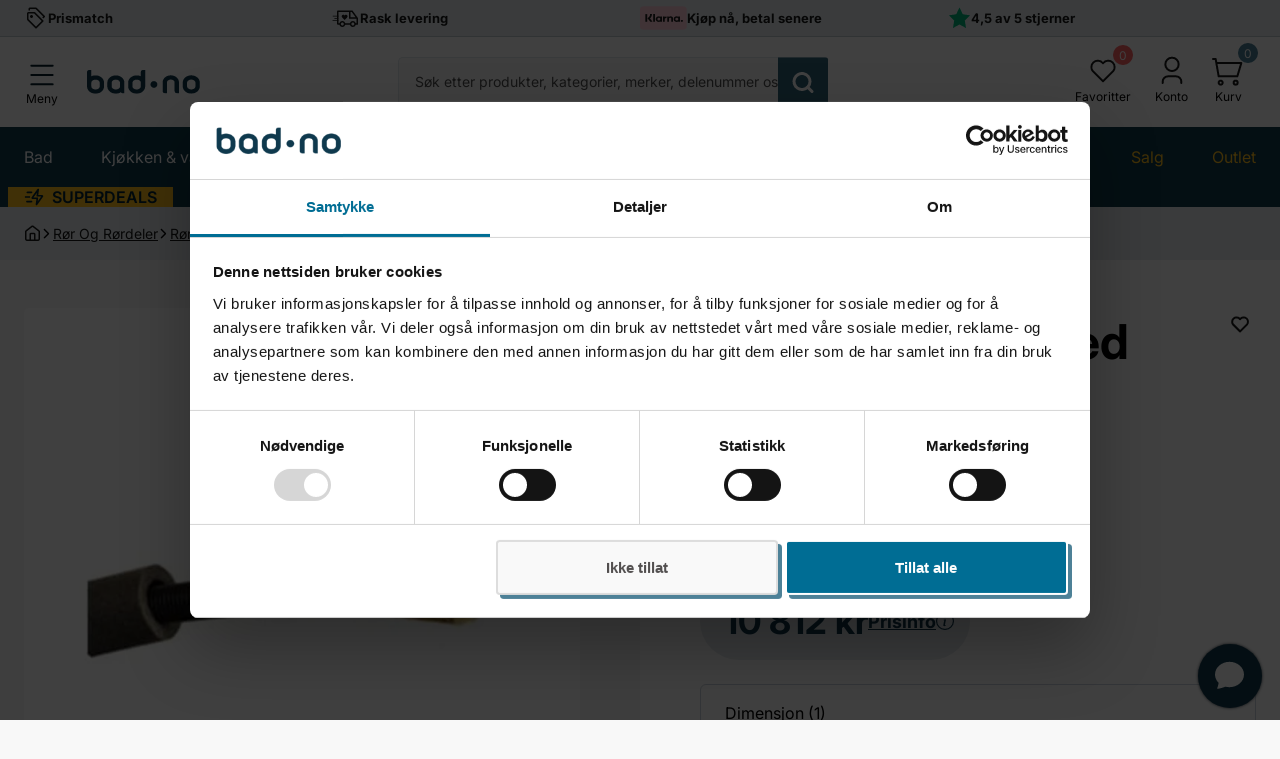

--- FILE ---
content_type: text/html; charset=utf-8
request_url: https://bad.no/products/hoiax-ror-i-ror-m10w-7m-kabel
body_size: 98129
content:
<!doctype html>
<html
  lang='nb'
  itemscope
  itemtype='http://schema.org/WebPage'
>
  <head>
    <meta charset='utf-8'>
    <meta http-equiv='X-UA-Compatible' content='IE=edge'>
    <meta name='viewport' content='width=device-width, initial-scale=1, shrink-to-fit=no'>
    <meta name='theme-color' content=''>
    <meta name='color-scheme' content='light dark'>
    <meta name='format-detection' content='telephone=no'>
    <meta name='apple-mobile-web-app-capable' content='yes'>
    <meta name='apple-mobile-web-app-status-bar-style' content='black'>
    
 
    <meta name='description' content='Høiax rør i rør med varmekabel i 25 m kveil kombinerer PEX-A, 10 W/m varmekabel og 20 mm isolasjon. Krever termostat og gir trygg frostbeskyttet vannføring.'>
  
<meta property='og:site_name' content='Bad.no'>
<meta property='og:url' content='https://bad.no/products/hoiax-ror-i-ror-m10w-7m-kabel'>
<meta property='og:title' content='Høiax Rør i Rør med varmekabel og isolering 25m kveil'>
<meta property='og:type' content='product'>
<meta property='og:description' content='Høiax rør i rør med varmekabel i 25 m kveil kombinerer PEX-A, 10 W/m varmekabel og 20 mm isolasjon. Krever termostat og gir trygg frostbeskyttet vannføring.'><meta property='og:image' content='http://bad.no/cdn/shop/products/hoiax-ror-i-ror-med-varmekabel-og-isolering-18mm-hoiax-pex-ror-ho-5125073-35084159680711.jpg?v=1659511241'>
  <meta property='og:image:secure_url' content='https://bad.no/cdn/shop/products/hoiax-ror-i-ror-med-varmekabel-og-isolering-18mm-hoiax-pex-ror-ho-5125073-35084159680711.jpg?v=1659511241'>
  <meta property='og:image:width' content='1065'>
  <meta property='og:image:height' content='1065'><meta
    property='og:price:amount'
    content='10,812'
  >
  <meta property='og:price:currency' content='NOK'><meta
    name='twitter:site'
    content='@https://x.com/badno'
  ><meta name='twitter:card' content='summary_large_image'>
<meta name='twitter:title' content='Høiax Rør i Rør med varmekabel og isolering 25m kveil'>
<meta name='twitter:description' content='Høiax rør i rør med varmekabel i 25 m kveil kombinerer PEX-A, 10 W/m varmekabel og 20 mm isolasjon. Krever termostat og gir trygg frostbeskyttet vannføring.'>


    
<!-- Google Tag Manager -->
<script>!function(){"use strict";function l(e){for(var t=e,r=0,n=document.cookie.split(";");r<n.length;r++){var o=n[r].split("=");if(o[0].trim()===t)return o[1]}}function s(e){return localStorage.getItem(e)}function u(e){return window[e]}function A(e,t){e=document.querySelector(e);return t?null==e?void 0:e.getAttribute(t):null==e?void 0:e.textContent}var e=window,t=document,r="script",n="dataLayer",o="https://ss.bad.no",a="",i="4paqiyqitmyvl",c="ajf7=BRJEKiAkXC1fLDIqOidXD1FEV1xSDR9EDhcdQxoG",g="stapeUserId",v="",E="",d=!1;try{var d=!!g&&(m=navigator.userAgent,!!(m=new RegExp("Version/([0-9._]+)(.*Mobile)?.*Safari.*").exec(m)))&&16.4<=parseFloat(m[1]),f="stapeUserId"===g,I=d&&!f?function(e,t,r){void 0===t&&(t="");var n={cookie:l,localStorage:s,jsVariable:u,cssSelector:A},t=Array.isArray(t)?t:[t];if(e&&n[e])for(var o=n[e],a=0,i=t;a<i.length;a++){var c=i[a],c=r?o(c,r):o(c);if(c)return c}else console.warn("invalid uid source",e)}(g,v,E):void 0;d=d&&(!!I||f)}catch(e){console.error(e)}var m=e,g=(m[n]=m[n]||[],m[n].push({"gtm.start":(new Date).getTime(),event:"gtm.js"}),t.getElementsByTagName(r)[0]),v=I?"&bi="+encodeURIComponent(I):"",E=t.createElement(r),f=(d&&(i=8<i.length?i.replace(/([a-z]{8}$)/,"kp$1"):"kp"+i),!d&&a?a:o);E.async=!0,E.src=f+"/"+i+".js?"+c+v,null!=(e=g.parentNode)&&e.insertBefore(E,g)}();</script>
<!-- End Google Tag Manager -->

    <!-- Google Consent Mode -->
<script data-cookieconsent="ignore">
    window.dataLayer = window.dataLayer || [];

    function gtag() {
    dataLayer.push(arguments);
}

    gtag("consent", "default", {
    ad_storage:"denied",
    ad_user_data:"denied",
    ad_storage: "denied",
    analytics_storage: "denied",
    functionality_storage: "denied",
    personalization_storage: "denied",
    security_storage: "granted",
    wait_for_update: 2000,

});

    gtag("set", "ads_data_redaction", true);
</script>
<!-- End Google Consent Mode -->

<script id="Cookiebot" src="https://consent.cookiebot.com/uc.js" data-cbid="b794ee11-1f03-4214-a69b-24b732f654cf" type="text/javascript" async></script>


    
      <link rel='canonical' href='https://bad.no/products/hoiax-ror-i-ror-m10w-7m-kabel'>
    

    <link href="//bad.no/cdn/shop/t/219/assets/base.css?v=36930518672359054501760366269" rel="stylesheet" type="text/css" media="all" />
    <link href="//bad.no/cdn/shop/t/219/assets/component-content.css?v=69935048046942932961708952577" rel="stylesheet" type="text/css" media="all" />
    <link href="//bad.no/cdn/shop/t/219/assets/section-banner.css?v=105575529990811741371760366269" rel="stylesheet" type="text/css" media="all" />
    <link href="//bad.no/cdn/shop/t/219/assets/swiper.css?v=26741001938888351421708952579" rel="stylesheet" type="text/css" media="all" />
    <link href="//bad.no/cdn/shop/t/219/assets/component-carousel.css?v=103698764718470299221708952579" rel="stylesheet" type="text/css" media="all" />
    <link href="//bad.no/cdn/shop/t/219/assets/section-usp.css?v=184154714259608572931733207204" rel="stylesheet" type="text/css" media="all" />
    <link href="//bad.no/cdn/shop/t/219/assets/section-header.css?v=152770062372111966451738674485" rel="stylesheet" type="text/css" media="all" />
    <link href="//bad.no/cdn/shop/t/219/assets/component-mega-menu.css?v=124214354738475277491756195986" rel="stylesheet" type="text/css" media="all" />
    <link href="//bad.no/cdn/shop/t/219/assets/component-predictive-search.css?v=133718221440670886361729675019" rel="stylesheet" type="text/css" media="all" />
    <link href="//bad.no/cdn/shop/t/219/assets/section-featured-collection.css?v=9419365926994170871733206375" rel="stylesheet" type="text/css" media="all" />
    <link href="//bad.no/cdn/shop/t/219/assets/section-category.css?v=51205327157262806551708952577" rel="stylesheet" type="text/css" media="all" />
    <link href="//bad.no/cdn/shop/t/219/assets/section-shipping-scroll.css?v=154048669748100325841730098793" rel="stylesheet" type="text/css" media="all" />
    <link href="//bad.no/cdn/shop/t/219/assets/section-footer.css?v=178312557868299796281739434243" rel="stylesheet" type="text/css" media="all" />
    <link href="//bad.no/cdn/shop/t/219/assets/component-newsletter.css?v=146161002896801750161756303571" rel="stylesheet" type="text/css" media="all" />
    <link href="//bad.no/cdn/shop/t/219/assets/component-social-list.css?v=72399339249644539361708952580" rel="stylesheet" type="text/css" media="all" />
    <link href="//bad.no/cdn/shop/t/219/assets/component-cart-drawer.css?v=134490089830699771361756475873" rel="stylesheet" type="text/css" media="all" />
    <link href="//bad.no/cdn/shop/t/219/assets/component-quickview.css?v=25780405343825645451729675020" rel="stylesheet" type="text/css" media="all" />
    <link href="//bad.no/cdn/shop/t/219/assets/component-product-card.css?v=177238136356224769831736321714" rel="stylesheet" type="text/css" media="all" />
    <link href="//bad.no/cdn/shop/t/219/assets/wishlist-popup.css?v=59983065109793546371759927646" rel="stylesheet" type="text/css" media="all" />
    <link href="//bad.no/cdn/shop/t/219/assets/campaign-badge.css?v=136418477948357604361768575696" rel="stylesheet" type="text/css" media="all" />
    

    <link
      rel='preload'
      href='https://cdnjs.cloudflare.com/ajax/libs/require.js/2.3.6/require.min.js'
      as='script'
    >

    <link rel='preload' href='//bad.no/cdn/shop/t/219/assets/main.js?v=156419767924343218001709717050' as='script'>

    
      <link rel='preload' href='//bad.no/cdn/shop/t/219/assets/component-product-photos.css?v=111603181540343972631708952578' as='style'>
      <link rel='preload' href='//bad.no/cdn/shop/t/219/assets/section-product-page.css?v=68512366947668580141768381966' as='style'>
      <link rel='preload' href='//bad.no/cdn/shop/t/219/assets/component-rating-stars.css?v=38730529676313689901729675020' as='style'>
      <link rel='preload' href='//bad.no/cdn/shop/t/219/assets/component-breadcrumbs.css?v=80538001278308822731729675019' as='style'>
      <link rel='preload' href='//bad.no/cdn/shop/t/219/assets/component-pickup-availability.css?v=144145147120701845951708952577' as='style'>
      <link rel='preload' href='//bad.no/cdn/shop/t/219/assets/component-basket-slide.css?v=159532701570450633201708952577' as='style'>

      <link
        rel='preload'
        href='https://cdn.shopify.com/extensions/5abc4e12-1587-4174-bc26-cffcf2d628ed/bc-stock-data-9/assets/qdn-inventory.css'
        as='style'
      >

      
    

    

    

    
    
    
<link
        rel='icon'
        type='image/png'
        href='//bad.no/cdn/shop/files/favicon-32x32.png?crop=center&height=32&v=1738448939&width=32'
      >

    
      <title>
        Høiax Rør i Rør med varmekabel og isolering 25m kveil

          &ndash; Bad.no</title>
    

    <script>window.performance && window.performance.mark && window.performance.mark('shopify.content_for_header.start');</script><meta id="shopify-digital-wallet" name="shopify-digital-wallet" content="/56242602183/digital_wallets/dialog">
<meta name="shopify-checkout-api-token" content="ff7da0b500caccf7ce820471a6ad63e5">
<link rel="alternate" type="application/json+oembed" href="https://bad.no/products/hoiax-ror-i-ror-m10w-7m-kabel.oembed">
<script async="async" src="/checkouts/internal/preloads.js?locale=nb-NO"></script>
<link rel="preconnect" href="https://shop.app" crossorigin="anonymous">
<script async="async" src="https://shop.app/checkouts/internal/preloads.js?locale=nb-NO&shop_id=56242602183" crossorigin="anonymous"></script>
<script id="apple-pay-shop-capabilities" type="application/json">{"shopId":56242602183,"countryCode":"NO","currencyCode":"NOK","merchantCapabilities":["supports3DS"],"merchantId":"gid:\/\/shopify\/Shop\/56242602183","merchantName":"Bad.no","requiredBillingContactFields":["postalAddress","email","phone"],"requiredShippingContactFields":["postalAddress","email","phone"],"shippingType":"shipping","supportedNetworks":["visa","masterCard","amex"],"total":{"type":"pending","label":"Bad.no","amount":"1.00"},"shopifyPaymentsEnabled":true,"supportsSubscriptions":true}</script>
<script id="shopify-features" type="application/json">{"accessToken":"ff7da0b500caccf7ce820471a6ad63e5","betas":["rich-media-storefront-analytics"],"domain":"bad.no","predictiveSearch":true,"shopId":56242602183,"locale":"nb"}</script>
<script>var Shopify = Shopify || {};
Shopify.shop = "bad-no.myshopify.com";
Shopify.locale = "nb";
Shopify.currency = {"active":"NOK","rate":"1.0"};
Shopify.country = "NO";
Shopify.theme = {"name":"badno\/main","id":135979925703,"schema_name":"QDN","schema_version":"1.0.0","theme_store_id":null,"role":"main"};
Shopify.theme.handle = "null";
Shopify.theme.style = {"id":null,"handle":null};
Shopify.cdnHost = "bad.no/cdn";
Shopify.routes = Shopify.routes || {};
Shopify.routes.root = "/";</script>
<script type="module">!function(o){(o.Shopify=o.Shopify||{}).modules=!0}(window);</script>
<script>!function(o){function n(){var o=[];function n(){o.push(Array.prototype.slice.apply(arguments))}return n.q=o,n}var t=o.Shopify=o.Shopify||{};t.loadFeatures=n(),t.autoloadFeatures=n()}(window);</script>
<script>
  window.ShopifyPay = window.ShopifyPay || {};
  window.ShopifyPay.apiHost = "shop.app\/pay";
  window.ShopifyPay.redirectState = null;
</script>
<script id="shop-js-analytics" type="application/json">{"pageType":"product"}</script>
<script defer="defer" async type="module" src="//bad.no/cdn/shopifycloud/shop-js/modules/v2/client.init-shop-cart-sync_C0-AsKL0.nb.esm.js"></script>
<script defer="defer" async type="module" src="//bad.no/cdn/shopifycloud/shop-js/modules/v2/chunk.common_Cg_luW-g.esm.js"></script>
<script type="module">
  await import("//bad.no/cdn/shopifycloud/shop-js/modules/v2/client.init-shop-cart-sync_C0-AsKL0.nb.esm.js");
await import("//bad.no/cdn/shopifycloud/shop-js/modules/v2/chunk.common_Cg_luW-g.esm.js");

  window.Shopify.SignInWithShop?.initShopCartSync?.({"fedCMEnabled":true,"windoidEnabled":true});

</script>
<script>
  window.Shopify = window.Shopify || {};
  if (!window.Shopify.featureAssets) window.Shopify.featureAssets = {};
  window.Shopify.featureAssets['shop-js'] = {"shop-cart-sync":["modules/v2/client.shop-cart-sync_rOnyn5Tj.nb.esm.js","modules/v2/chunk.common_Cg_luW-g.esm.js"],"init-fed-cm":["modules/v2/client.init-fed-cm_CE0CdQKW.nb.esm.js","modules/v2/chunk.common_Cg_luW-g.esm.js"],"shop-button":["modules/v2/client.shop-button_UzDKSI2m.nb.esm.js","modules/v2/chunk.common_Cg_luW-g.esm.js"],"init-windoid":["modules/v2/client.init-windoid_f-cPGG09.nb.esm.js","modules/v2/chunk.common_Cg_luW-g.esm.js"],"shop-cash-offers":["modules/v2/client.shop-cash-offers_52V_Olpe.nb.esm.js","modules/v2/chunk.common_Cg_luW-g.esm.js","modules/v2/chunk.modal_BCHWwE_B.esm.js"],"shop-toast-manager":["modules/v2/client.shop-toast-manager_C0fMfL_0.nb.esm.js","modules/v2/chunk.common_Cg_luW-g.esm.js"],"init-shop-email-lookup-coordinator":["modules/v2/client.init-shop-email-lookup-coordinator_D9bDXeS8.nb.esm.js","modules/v2/chunk.common_Cg_luW-g.esm.js"],"pay-button":["modules/v2/client.pay-button_BdPMouj3.nb.esm.js","modules/v2/chunk.common_Cg_luW-g.esm.js"],"avatar":["modules/v2/client.avatar_BTnouDA3.nb.esm.js"],"init-shop-cart-sync":["modules/v2/client.init-shop-cart-sync_C0-AsKL0.nb.esm.js","modules/v2/chunk.common_Cg_luW-g.esm.js"],"shop-login-button":["modules/v2/client.shop-login-button_4XEheQxg.nb.esm.js","modules/v2/chunk.common_Cg_luW-g.esm.js","modules/v2/chunk.modal_BCHWwE_B.esm.js"],"init-customer-accounts-sign-up":["modules/v2/client.init-customer-accounts-sign-up_CTBkch8v.nb.esm.js","modules/v2/client.shop-login-button_4XEheQxg.nb.esm.js","modules/v2/chunk.common_Cg_luW-g.esm.js","modules/v2/chunk.modal_BCHWwE_B.esm.js"],"init-shop-for-new-customer-accounts":["modules/v2/client.init-shop-for-new-customer-accounts_DlNHohL_.nb.esm.js","modules/v2/client.shop-login-button_4XEheQxg.nb.esm.js","modules/v2/chunk.common_Cg_luW-g.esm.js","modules/v2/chunk.modal_BCHWwE_B.esm.js"],"init-customer-accounts":["modules/v2/client.init-customer-accounts_D8hDLN6V.nb.esm.js","modules/v2/client.shop-login-button_4XEheQxg.nb.esm.js","modules/v2/chunk.common_Cg_luW-g.esm.js","modules/v2/chunk.modal_BCHWwE_B.esm.js"],"shop-follow-button":["modules/v2/client.shop-follow-button_B7IH-HnM.nb.esm.js","modules/v2/chunk.common_Cg_luW-g.esm.js","modules/v2/chunk.modal_BCHWwE_B.esm.js"],"lead-capture":["modules/v2/client.lead-capture_DrH-3nht.nb.esm.js","modules/v2/chunk.common_Cg_luW-g.esm.js","modules/v2/chunk.modal_BCHWwE_B.esm.js"],"checkout-modal":["modules/v2/client.checkout-modal_Dsm95Hcx.nb.esm.js","modules/v2/chunk.common_Cg_luW-g.esm.js","modules/v2/chunk.modal_BCHWwE_B.esm.js"],"shop-login":["modules/v2/client.shop-login_BtYJu8Nb.nb.esm.js","modules/v2/chunk.common_Cg_luW-g.esm.js","modules/v2/chunk.modal_BCHWwE_B.esm.js"],"payment-terms":["modules/v2/client.payment-terms_O00RaZcQ.nb.esm.js","modules/v2/chunk.common_Cg_luW-g.esm.js","modules/v2/chunk.modal_BCHWwE_B.esm.js"]};
</script>
<script>(function() {
  var isLoaded = false;
  function asyncLoad() {
    if (isLoaded) return;
    isLoaded = true;
    var urls = ["https:\/\/cdn1.stamped.io\/files\/widget.min.js?shop=bad-no.myshopify.com","https:\/\/static.returngo.ai\/master.returngo.ai\/returngo.min.js?shop=bad-no.myshopify.com","https:\/\/intg.snapchat.com\/shopify\/shopify-scevent-init.js?id=2de51f97-a9bd-4808-9c94-b9de4626e66d\u0026shop=bad-no.myshopify.com"];
    for (var i = 0; i < urls.length; i++) {
      var s = document.createElement('script');
      s.type = 'text/javascript';
      s.async = true;
      s.src = urls[i];
      var x = document.getElementsByTagName('script')[0];
      x.parentNode.insertBefore(s, x);
    }
  };
  if(window.attachEvent) {
    window.attachEvent('onload', asyncLoad);
  } else {
    window.addEventListener('load', asyncLoad, false);
  }
})();</script>
<script id="__st">var __st={"a":56242602183,"offset":3600,"reqid":"50556896-ec31-4852-b770-5dd49a23016a-1769003164","pageurl":"bad.no\/products\/hoiax-ror-i-ror-m10w-7m-kabel","u":"3537a4abd2d3","p":"product","rtyp":"product","rid":7306719559879};</script>
<script>window.ShopifyPaypalV4VisibilityTracking = true;</script>
<script id="captcha-bootstrap">!function(){'use strict';const t='contact',e='account',n='new_comment',o=[[t,t],['blogs',n],['comments',n],[t,'customer']],c=[[e,'customer_login'],[e,'guest_login'],[e,'recover_customer_password'],[e,'create_customer']],r=t=>t.map((([t,e])=>`form[action*='/${t}']:not([data-nocaptcha='true']) input[name='form_type'][value='${e}']`)).join(','),a=t=>()=>t?[...document.querySelectorAll(t)].map((t=>t.form)):[];function s(){const t=[...o],e=r(t);return a(e)}const i='password',u='form_key',d=['recaptcha-v3-token','g-recaptcha-response','h-captcha-response',i],f=()=>{try{return window.sessionStorage}catch{return}},m='__shopify_v',_=t=>t.elements[u];function p(t,e,n=!1){try{const o=window.sessionStorage,c=JSON.parse(o.getItem(e)),{data:r}=function(t){const{data:e,action:n}=t;return t[m]||n?{data:e,action:n}:{data:t,action:n}}(c);for(const[e,n]of Object.entries(r))t.elements[e]&&(t.elements[e].value=n);n&&o.removeItem(e)}catch(o){console.error('form repopulation failed',{error:o})}}const l='form_type',E='cptcha';function T(t){t.dataset[E]=!0}const w=window,h=w.document,L='Shopify',v='ce_forms',y='captcha';let A=!1;((t,e)=>{const n=(g='f06e6c50-85a8-45c8-87d0-21a2b65856fe',I='https://cdn.shopify.com/shopifycloud/storefront-forms-hcaptcha/ce_storefront_forms_captcha_hcaptcha.v1.5.2.iife.js',D={infoText:'Beskyttet av hCaptcha',privacyText:'Personvern',termsText:'Vilkår'},(t,e,n)=>{const o=w[L][v],c=o.bindForm;if(c)return c(t,g,e,D).then(n);var r;o.q.push([[t,g,e,D],n]),r=I,A||(h.body.append(Object.assign(h.createElement('script'),{id:'captcha-provider',async:!0,src:r})),A=!0)});var g,I,D;w[L]=w[L]||{},w[L][v]=w[L][v]||{},w[L][v].q=[],w[L][y]=w[L][y]||{},w[L][y].protect=function(t,e){n(t,void 0,e),T(t)},Object.freeze(w[L][y]),function(t,e,n,w,h,L){const[v,y,A,g]=function(t,e,n){const i=e?o:[],u=t?c:[],d=[...i,...u],f=r(d),m=r(i),_=r(d.filter((([t,e])=>n.includes(e))));return[a(f),a(m),a(_),s()]}(w,h,L),I=t=>{const e=t.target;return e instanceof HTMLFormElement?e:e&&e.form},D=t=>v().includes(t);t.addEventListener('submit',(t=>{const e=I(t);if(!e)return;const n=D(e)&&!e.dataset.hcaptchaBound&&!e.dataset.recaptchaBound,o=_(e),c=g().includes(e)&&(!o||!o.value);(n||c)&&t.preventDefault(),c&&!n&&(function(t){try{if(!f())return;!function(t){const e=f();if(!e)return;const n=_(t);if(!n)return;const o=n.value;o&&e.removeItem(o)}(t);const e=Array.from(Array(32),(()=>Math.random().toString(36)[2])).join('');!function(t,e){_(t)||t.append(Object.assign(document.createElement('input'),{type:'hidden',name:u})),t.elements[u].value=e}(t,e),function(t,e){const n=f();if(!n)return;const o=[...t.querySelectorAll(`input[type='${i}']`)].map((({name:t})=>t)),c=[...d,...o],r={};for(const[a,s]of new FormData(t).entries())c.includes(a)||(r[a]=s);n.setItem(e,JSON.stringify({[m]:1,action:t.action,data:r}))}(t,e)}catch(e){console.error('failed to persist form',e)}}(e),e.submit())}));const S=(t,e)=>{t&&!t.dataset[E]&&(n(t,e.some((e=>e===t))),T(t))};for(const o of['focusin','change'])t.addEventListener(o,(t=>{const e=I(t);D(e)&&S(e,y())}));const B=e.get('form_key'),M=e.get(l),P=B&&M;t.addEventListener('DOMContentLoaded',(()=>{const t=y();if(P)for(const e of t)e.elements[l].value===M&&p(e,B);[...new Set([...A(),...v().filter((t=>'true'===t.dataset.shopifyCaptcha))])].forEach((e=>S(e,t)))}))}(h,new URLSearchParams(w.location.search),n,t,e,['guest_login'])})(!0,!0)}();</script>
<script integrity="sha256-4kQ18oKyAcykRKYeNunJcIwy7WH5gtpwJnB7kiuLZ1E=" data-source-attribution="shopify.loadfeatures" defer="defer" src="//bad.no/cdn/shopifycloud/storefront/assets/storefront/load_feature-a0a9edcb.js" crossorigin="anonymous"></script>
<script crossorigin="anonymous" defer="defer" src="//bad.no/cdn/shopifycloud/storefront/assets/shopify_pay/storefront-65b4c6d7.js?v=20250812"></script>
<script data-source-attribution="shopify.dynamic_checkout.dynamic.init">var Shopify=Shopify||{};Shopify.PaymentButton=Shopify.PaymentButton||{isStorefrontPortableWallets:!0,init:function(){window.Shopify.PaymentButton.init=function(){};var t=document.createElement("script");t.src="https://bad.no/cdn/shopifycloud/portable-wallets/latest/portable-wallets.nb.js",t.type="module",document.head.appendChild(t)}};
</script>
<script data-source-attribution="shopify.dynamic_checkout.buyer_consent">
  function portableWalletsHideBuyerConsent(e){var t=document.getElementById("shopify-buyer-consent"),n=document.getElementById("shopify-subscription-policy-button");t&&n&&(t.classList.add("hidden"),t.setAttribute("aria-hidden","true"),n.removeEventListener("click",e))}function portableWalletsShowBuyerConsent(e){var t=document.getElementById("shopify-buyer-consent"),n=document.getElementById("shopify-subscription-policy-button");t&&n&&(t.classList.remove("hidden"),t.removeAttribute("aria-hidden"),n.addEventListener("click",e))}window.Shopify?.PaymentButton&&(window.Shopify.PaymentButton.hideBuyerConsent=portableWalletsHideBuyerConsent,window.Shopify.PaymentButton.showBuyerConsent=portableWalletsShowBuyerConsent);
</script>
<script data-source-attribution="shopify.dynamic_checkout.cart.bootstrap">document.addEventListener("DOMContentLoaded",(function(){function t(){return document.querySelector("shopify-accelerated-checkout-cart, shopify-accelerated-checkout")}if(t())Shopify.PaymentButton.init();else{new MutationObserver((function(e,n){t()&&(Shopify.PaymentButton.init(),n.disconnect())})).observe(document.body,{childList:!0,subtree:!0})}}));
</script>
<link id="shopify-accelerated-checkout-styles" rel="stylesheet" media="screen" href="https://bad.no/cdn/shopifycloud/portable-wallets/latest/accelerated-checkout-backwards-compat.css" crossorigin="anonymous">
<style id="shopify-accelerated-checkout-cart">
        #shopify-buyer-consent {
  margin-top: 1em;
  display: inline-block;
  width: 100%;
}

#shopify-buyer-consent.hidden {
  display: none;
}

#shopify-subscription-policy-button {
  background: none;
  border: none;
  padding: 0;
  text-decoration: underline;
  font-size: inherit;
  cursor: pointer;
}

#shopify-subscription-policy-button::before {
  box-shadow: none;
}

      </style>

<script>window.performance && window.performance.mark && window.performance.mark('shopify.content_for_header.end');</script>
    

<link
    rel='preload'
    as='font'
    href='//bad.no/cdn/fonts/inter/inter_n4.b2a3f24c19b4de56e8871f609e73ca7f6d2e2bb9.woff2'
    type='font/woff2'
    crossorigin
  >

<link
  rel='preload'
  as='font'
  href='//bad.no/cdn/fonts/inter/inter_n6.771af0474a71b3797eb38f3487d6fb79d43b6877.woff2'
  type='font/woff2'
  crossorigin
><link
  rel='preload'
  as='font'
  href='//bad.no/cdn/fonts/inter/inter_n7.02711e6b374660cfc7915d1afc1c204e633421e4.woff2'
  type='font/woff2'
  crossorigin
/>

<style data-shopify>
   @font-face {
  font-family: Inter;
  font-weight: 400;
  font-style: normal;
  font-display: swap;
  src: url("//bad.no/cdn/fonts/inter/inter_n4.b2a3f24c19b4de56e8871f609e73ca7f6d2e2bb9.woff2") format("woff2"),
       url("//bad.no/cdn/fonts/inter/inter_n4.af8052d517e0c9ffac7b814872cecc27ae1fa132.woff") format("woff");
}

   @font-face {
  font-family: Inter;
  font-weight: 400;
  font-style: normal;
  font-display: swap;
  src: url("//bad.no/cdn/fonts/inter/inter_n4.b2a3f24c19b4de56e8871f609e73ca7f6d2e2bb9.woff2") format("woff2"),
       url("//bad.no/cdn/fonts/inter/inter_n4.af8052d517e0c9ffac7b814872cecc27ae1fa132.woff") format("woff");
}


   @font-face {
  font-family: Inter;
  font-weight: 100;
  font-style: normal;
  font-display: swap;
  src: url("//bad.no/cdn/fonts/inter/inter_n1.d6922fc1524d5070cfbded04544fe03b84246904.woff2") format("woff2"),
       url("//bad.no/cdn/fonts/inter/inter_n1.4a488d8300a3cf27d2b5e3a3b05110d1df51da98.woff") format("woff");
}
@font-face {
  font-family: Inter;
  font-weight: 100;
  font-style: italic;
  font-display: swap;
  src: url("//bad.no/cdn/fonts/inter/inter_i1.2c5a13a5a77205fa970c1cf7370d932e0c9ccce8.woff2") format("woff2"),
       url("//bad.no/cdn/fonts/inter/inter_i1.adedb66c05a6136693f216cd28f7985b9ee914a6.woff") format("woff");
}
@font-face {
  font-family: Inter;
  font-weight: 200;
  font-style: normal;
  font-display: swap;
  src: url("//bad.no/cdn/fonts/inter/inter_n2.63379874490a31b1ac686c7c9582ebe8c6a05610.woff2") format("woff2"),
       url("//bad.no/cdn/fonts/inter/inter_n2.f9faac0477da33ae7acd0ad3758c9bcf18cab36b.woff") format("woff");
}
@font-face {
  font-family: Inter;
  font-weight: 200;
  font-style: italic;
  font-display: swap;
  src: url("//bad.no/cdn/fonts/inter/inter_i2.0453ae502a2dc903609c39478eb748d1731c97ed.woff2") format("woff2"),
       url("//bad.no/cdn/fonts/inter/inter_i2.f20b6cebb1acab49bb9061c5e681d2da059aa626.woff") format("woff");
}
@font-face {
  font-family: Inter;
  font-weight: 300;
  font-style: normal;
  font-display: swap;
  src: url("//bad.no/cdn/fonts/inter/inter_n3.6faba940d2e90c9f1c2e0c5c2750b84af59fecc0.woff2") format("woff2"),
       url("//bad.no/cdn/fonts/inter/inter_n3.413aa818ec2103383c4ac7c3744c464d04b4db49.woff") format("woff");
}
@font-face {
  font-family: Inter;
  font-weight: 300;
  font-style: italic;
  font-display: swap;
  src: url("//bad.no/cdn/fonts/inter/inter_i3.6d51b5c1aff0e6286c06ee460a22e95b7c89d160.woff2") format("woff2"),
       url("//bad.no/cdn/fonts/inter/inter_i3.125e6a7560f210d08832797e294849204cda4973.woff") format("woff");
}
@font-face {
  font-family: Inter;
  font-weight: 400;
  font-style: normal;
  font-display: swap;
  src: url("//bad.no/cdn/fonts/inter/inter_n4.b2a3f24c19b4de56e8871f609e73ca7f6d2e2bb9.woff2") format("woff2"),
       url("//bad.no/cdn/fonts/inter/inter_n4.af8052d517e0c9ffac7b814872cecc27ae1fa132.woff") format("woff");
}
@font-face {
  font-family: Inter;
  font-weight: 400;
  font-style: italic;
  font-display: swap;
  src: url("//bad.no/cdn/fonts/inter/inter_i4.feae1981dda792ab80d117249d9c7e0f1017e5b3.woff2") format("woff2"),
       url("//bad.no/cdn/fonts/inter/inter_i4.62773b7113d5e5f02c71486623cf828884c85c6e.woff") format("woff");
}
@font-face {
  font-family: Inter;
  font-weight: 500;
  font-style: normal;
  font-display: swap;
  src: url("//bad.no/cdn/fonts/inter/inter_n5.d7101d5e168594dd06f56f290dd759fba5431d97.woff2") format("woff2"),
       url("//bad.no/cdn/fonts/inter/inter_n5.5332a76bbd27da00474c136abb1ca3cbbf259068.woff") format("woff");
}
@font-face {
  font-family: Inter;
  font-weight: 500;
  font-style: italic;
  font-display: swap;
  src: url("//bad.no/cdn/fonts/inter/inter_i5.4474f48e6ab2b1e01aa2b6d942dd27fa24f2d99f.woff2") format("woff2"),
       url("//bad.no/cdn/fonts/inter/inter_i5.493dbd6ee8e49f4ad722ebb68d92f201af2c2f56.woff") format("woff");
}
@font-face {
  font-family: Inter;
  font-weight: 600;
  font-style: normal;
  font-display: swap;
  src: url("//bad.no/cdn/fonts/inter/inter_n6.771af0474a71b3797eb38f3487d6fb79d43b6877.woff2") format("woff2"),
       url("//bad.no/cdn/fonts/inter/inter_n6.88c903d8f9e157d48b73b7777d0642925bcecde7.woff") format("woff");
}
@font-face {
  font-family: Inter;
  font-weight: 600;
  font-style: italic;
  font-display: swap;
  src: url("//bad.no/cdn/fonts/inter/inter_i6.3bbe0fe1c7ee4f282f9c2e296f3e4401a48cbe19.woff2") format("woff2"),
       url("//bad.no/cdn/fonts/inter/inter_i6.8bea21f57a10d5416ddf685e2c91682ec237876d.woff") format("woff");
}
@font-face {
  font-family: Inter;
  font-weight: 700;
  font-style: normal;
  font-display: swap;
  src: url("//bad.no/cdn/fonts/inter/inter_n7.02711e6b374660cfc7915d1afc1c204e633421e4.woff2") format("woff2"),
       url("//bad.no/cdn/fonts/inter/inter_n7.6dab87426f6b8813070abd79972ceaf2f8d3b012.woff") format("woff");
}
@font-face {
  font-family: Inter;
  font-weight: 700;
  font-style: italic;
  font-display: swap;
  src: url("//bad.no/cdn/fonts/inter/inter_i7.b377bcd4cc0f160622a22d638ae7e2cd9b86ea4c.woff2") format("woff2"),
       url("//bad.no/cdn/fonts/inter/inter_i7.7c69a6a34e3bb44fcf6f975857e13b9a9b25beb4.woff") format("woff");
}
@font-face {
  font-family: Inter;
  font-weight: 800;
  font-style: normal;
  font-display: swap;
  src: url("//bad.no/cdn/fonts/inter/inter_n8.d15c916037fee1656886aab64725534609d62cc8.woff2") format("woff2"),
       url("//bad.no/cdn/fonts/inter/inter_n8.c88637171fecf10ab2d88c89dbf06f41a1ae8be5.woff") format("woff");
}
@font-face {
  font-family: Inter;
  font-weight: 800;
  font-style: italic;
  font-display: swap;
  src: url("//bad.no/cdn/fonts/inter/inter_i8.43b36d1ed012e0be95ad40ae98653a2b7e349b3b.woff2") format("woff2"),
       url("//bad.no/cdn/fonts/inter/inter_i8.29421c96cbf447cbe238e558a27b1cb27b01b743.woff") format("woff");
}
@font-face {
  font-family: Inter;
  font-weight: 900;
  font-style: normal;
  font-display: swap;
  src: url("//bad.no/cdn/fonts/inter/inter_n9.5eeac4b640934cb12c98bb58e5b212c8a842a731.woff2") format("woff2"),
       url("//bad.no/cdn/fonts/inter/inter_n9.a68b28f7e46ea1faab81e409809ee4919dd6e3f0.woff") format("woff");
}
@font-face {
  font-family: Inter;
  font-weight: 900;
  font-style: italic;
  font-display: swap;
  src: url("//bad.no/cdn/fonts/inter/inter_i9.d229976d7ffd40dcab77d1b5d677b06fa3f92945.woff2") format("woff2"),
       url("//bad.no/cdn/fonts/inter/inter_i9.ed2ed118dc454c50160c647d59717916128bea79.woff") format("woff");
}


   :root  {
     --font-heading-family: Inter, sans-serif;
     --font-body-family: Inter, sans-serif;
     --font-custom-family: Inter, sans-serif;
     --font-body-style: normal;

     --max-width: 1580px;
     --max-width-large: 1920px;
     --max-width-small: 1620px;
     --section-spacing: 6.0rem;

     --h1-font-size: 60px;
     --h2-font-size: 48px;
     --h3-font-size: 36px;
     --h4-font-size: 30px;
     --h5-font-size: 24px;
     --h6-font-size: 20px;
     --h7-font-size: 16px;
     --h8-font-size: 14px;
     --h9-font-size: 12px;

     --font-heading-weight: 700;
     --font-medium-weight: 600;
     --font-body-weight: 400;

     --brand-color-light: #103A4C;
     --secondary-color-light: #E6EDF0;
     --third-color-light: #4d8197;
     --title-color-light: #FFFFFF;
     --body-color-light: #F8F8F8;

     --brand-color-dark: #021D29;
     --secondary-color-dark: #354045;
     --third-color-dark: #2F6277;
     --title-color-dark: #030303;
     --body-color-dark: #181818;

     --bg-box-light: #ffffff;
     --bg-box-dark: #181818;

     --color-yellow: #ffbf1b;
     --color-red: #ff6363;
     --color-green: #8edf80;

     --color-media: #021D29;
     --color-icon-with-text: #103A4C;
     --color-secondary-white: #354045;
     --color-white-secondary: #FFFFFF;
     --color-body-neutrals: #F8F8F8;

     --color-button-primary: #FFFFFF;
     --bg-button-primary: #FFFFFF;
     --border-button-primary: #4D8197;
     --shadow-button-primary: #4D8197;
     --color-basic-black: #000;

     --color-button-secondary: #FFFFFF;
     --bg-button-secondary: #4B7C91;
     --border-button-secondary: #030303;
     --shadow-button-secondary: #030303;

     --color-darkmode-input: #B8B8B8;

     --color-static-light: #FFFFFF;
     --color-static-dark: #181818;
     --color-neutrals-light: #e9e9e9;
     --color-neutrals-dark: #4f4f4f;
     --table-border: #e9e9e9;
     --color-overlay: rgba(3, 3, 3, 0.2);
     --color-small-text: #000;

     /** STATIC COLORS*/
     --bg-banner: transparent;
     --bg-section-base: #f8f8f8;
     --bg-promotional: #e9e9e9;
     --bg-content: rgba(255, 255, 255, 0.8);
     --color-header-link-bg: #F8F8F8;
     --color-icon: #030303;
     --color-menu-hover: #eaeaea;
     --color-star: #103A4C;
     --color-bg-search: #F8F8F8;
     --color-filter-border: #E9E9E9;
     --color-border: #F8F8F8;
     --color-input: #4f4f4f;
     --color-search-btn: #2F6277;

     /* CUSTOM FOR OLD THEME VERSION */
     --rtg-font: Inter, sans-serif !important;
   }

   .dark {
     --brand-color-light: #021D29;
     --secondary-color-light: #354045;
     --third-color-light: #2F6277;
     --title-color-light: #030303;
     --body-color-light: #181818;

     --brand-color-dark: #103A4C;
     --secondary-color-dark: #E6EDF0;
     --third-color-dark: #4d8197;
     --title-color-dark: #FFFFFF;
     --body-color-dark: #F8F8F8;

     --bg-box-dark: #ffffff;
     --bg-box-light: #181818;

     --color-media: #ffffff;
     --color-icon-with-text: #F8F8F8;
     --color-secondary-white: #FFFFFF;
     --color-white-secondary: #4d8197;

     --color-body-neutrals: #4f4f4f;
     --color-basic-black: #fff;
     --color-button-secondary: #030303;
     --bg-button-secondary: #FFFFFF;
     --border-button-secondary: #4D8197;
     --shadow-button-secondary: #4D8197;
     --color-overlay: rgba(3, 3, 3, 0.5);
     --color-small-text: #fff;
     --table-border: #4f4f4f;


     /** STATIC COLORS*/
     --bg-banner: linear-gradient(0deg, rgba(0, 0, 0, 0.2), rgba(0, 0, 0, 0.4));
     --bg-section-base: #030303;
     --bg-promotional: #103A4C;
     --bg-content: rgba(3, 3, 3, 0.8);
     --color-filter-media: brightness(0) saturate(100%) invert(85%) sepia(51%) saturate(2%) hue-rotate(120deg) brightness(116%) contrast(101%);
     --color-header-link-bg: #030303;
     --color-icon: #FFFFFF;
     --color-menu-hover: #121212;
     --color-star: #FFBF1B;
     --color-bg-search: #383838;
     --color-filter-border: #181818;
     --color-border: #030303;
     --color-input: #B8B8B8;
     --color-search-btn: #383838;

   }
</style>
<script>
  window.shopUrl = 'https://bad.no';

  window.routes = {
    root: '/',
    cart_add_url: '/cart/add',
    cart_change_url: '/cart/change',
    cart_update_url: '/cart/update',
    cart_url: '/cart',
    predictive_search_url: '/search/suggest',
    search: '/search'
  };

  window.cartStrings = {
    error: `Det oppstod en feil under oppdateringen av handlekurven din. Prøv på nytt.`,
    quantityError: `Legg produkt i kurv`,
    addToCart: {
      general: `Legg produkt i kurv`,
      oneProduct: `Legg 1 produkt i kurv`,
      multipleProducts: `Legg {{ quantity }} produkter i kurv`
    }
  };

  window.variantStrings = {
    addToCart: `Legg i handlekurv`,
    soldOut: `Utsolgt`,
    unavailable: `Utilgjengelig`,
    inStock: `På lager`,
    outStock: `Utsolgt`,
    continueSelling: `Klar til å forhåndsbestille`,
    qty: {
      one: `produkt`,
      others: `produkter`
    }
  };

  window.generalString = {
    viewMore: `Vis mer`,
    viewLess: `Vis mindre`,
    searchProductCount: {
      one: `Se Alle {{ count }} produkt`,
      few: `Translation missing: nb.templates.search.view_count.few`
    }
  };

  window.shopCurrency = {
    shop: 'NOK',
    default: 'NOK',
    format: 'money_with_currency_format',
    moneyFormat: '{{amount_no_decimals}} kr',
    moneyCurrencyFormat: '{{amount_no_decimals}} kr'
  };

  window.productQuantity = {
    one: "produkt",
    others: "produkter"
  };
</script>
<link
      rel='stylesheet'
      href='//bad.no/cdn/shop/t/219/assets/base.css?v=36930518672359054501760366269'
    >
    <link
      rel='stylesheet'
      href='//bad.no/cdn/shop/t/219/assets/component-content.css?v=69935048046942932961708952577'
    >
    <link
      rel='stylesheet'
      href='//bad.no/cdn/shop/t/219/assets/section-banner.css?v=105575529990811741371760366269'
    >
    <link
      rel='stylesheet'
      href='//bad.no/cdn/shop/t/219/assets/swiper.css?v=26741001938888351421708952579'
    >
    <link
      rel='stylesheet'
      href='//bad.no/cdn/shop/t/219/assets/component-carousel.css?v=103698764718470299221708952579'
    >

  <!-- BEGIN app block: shopify://apps/seguno-popups/blocks/popup-app-embed/f53bd66f-9a20-4ce2-ae2e-ccbd0148bd4b --><meta property="seguno:shop-id" content="56242602183" />


<!-- END app block --><!-- BEGIN app block: shopify://apps/analyzify-ga4-ads-tracking/blocks/app-embed-v4/69637cfd-dd6f-4511-aa97-7037cfb5515c -->


<!-- BEGIN app snippet: an_analyzify_settings -->







<script defer>
  // AN_ANALYZIFY_SETTINGS
  (() => {
    try {
      const startTime = performance.now();
      window.analyzify = window.analyzify || {};
  
      window.analyzify.log = (t, groupName, nestedGroupName) => {
        try {
          const styles = {
            default: 'color:#fff;background:#413389;',
            an_analyzify: 'color:#fff;background:#1f77b4;', 
            an_analyzify_settings: 'color:#fff;background:#ff7f0e;', 
            an_fb: 'color:#fff;background:#2ca02c;', 
            an_criteo: 'color:#fff;background:#d62728;', 
            an_bing: 'color:#fff;background:#9467bd;', 
            an_clarity: 'color:#fff;background:#8c564b;', 
            an_hotjar: 'color:#fff;background:#8c564b;', 
            an_gtm: 'color:#fff;background:#e377c2;', 
            an_klaviyo: 'color:#fff;background:#7f7f7f;', 
            an_pinterest: 'color:#fff;background:#bcbd22;', 
            an_rebuy: 'color:#fff;background:#17becf;', 
            an_tiktok: 'color:#fff;background:#ffbb78;', 
            an_x: 'color:#fff;background:#98df8a;', 
            an_consent: 'color:#fff;background:#ff9896;' 
          };

          if (window.analyzify.logging && t != null) {
            const style = styles[groupName] || styles['default'];
            console.log(`%c[${groupName || 'Analyzify'}]${nestedGroupName ? ` ${nestedGroupName}` : ''}`, style, t);
            analyzify.logs.push(t);
            if (analyzify?.stopAtLog) {
              debugger;
            }
          }
        } catch (error) {
          console.error("Error processing analyzify settings:", error);
        }
      }

      (() => {
        try {
          window.analyzify = {
            ...window.analyzify,
            logging: "true" == "true",
            logs: [],
            testing_environment: false,
            consent_version: null,
            initial_load: {},
            variant_changed_with_view_item: false,
            chunk_size: 25,
            properties: {
              GTM: {
                status: true,
                id: "",
                multiple_view_item_list: false,
                feed_country: "",
                feed_region: "",
                feed_language: "",
                merchant_id: "",
                enhanced_params: true,
                replace_session_id: false,
                replace_gclid: false,
                variant_changed: true,
                generate_lead: true,
              },
              GADS: {
                status:true, 
                conversion_linker:false, 
                allow_ad_personalization_signals:false,
                ads_data_redaction:false,
                url_passthrough:false,
                primary: {
                  status:true,
                  id: "AW-707738715",
                  feed_country: "NO",
                  feed_region: "NO",
                  merchant_id: "",
                  feed_language: "",
                  product_id_format: "variant_id", 
                  replace_session_id:false,
                  replace_gclid:false,
                  remarketing: {
                    status:false,
                    gads_remarketing_id_format: "product_sku",
                    events: { 
                      view_item_list: false, 
                      view_item: false,
                      add_to_cart: false,
                      remove_from_cart: false,
                      begin_checkout: false,
                      purchase: false,
                      generate_lead: false,
                    }
                  },
                  conversions: {
                    view_item: {
                        status: false,
                        value: "",
                    },
                    add_to_cart: {
                        status: false,
                        value: "",
                    },
                    begin_checkout: {
                        status: false,
                        value: "",
                    },
                    purchase: {
                        status: false,
                        value: "",
                    },
                    generate_lead: {
                      status: false,
                      value: "",
                    }
                  }
                },
                secondary: {
                  status: false,
                  id: "",
                  feed_country: "",
                  feed_region: "",
                  merchant_id: "",
                  feed_language: "",
                  product_id_format: "product_sku",
                  remarketing: {
                    gads_remarketing_id_format: "product_sku",
                    status: false,
                    events: {
                      view_item_list: false,
                      view_item: false,
                      add_to_cart: false,
                      remove_from_cart: false,
                      begin_checkout: false,
                      purchase: false,
                      generate_lead: false,
                    }
                  },
                  conversions: {
                    view_item: {
                      status: false,
                      value: "",
                    },
                    add_to_cart:{
                      status: false,
                      value: "",
                    },
                    begin_checkout:{
                      status: false,
                      value: "",
                    },
                    purchase:{
                      status: false,
                      value: "",
                    },
                    generate_lead: {
                      status: false,
                      value: "",
                    }
                  }
                }
              },
              GA4: {
                status: false,
                multiple_view_item_list: false,
                enhanced_params: true,
                all_forms: false,
                primary: {
                  status: false,
                  id: "",
                  product_id_format: "product_sku",
                  replace_session_id: false,
                  events: {
                    variant_changed: true,
                    view_item_list: false,
                    select_item: false,
                    nav_click: false,
                    view_item: false,
                    add_to_cart: false,
                    add_to_wishlist: false,
                    view_cart: false,
                    remove_from_cart: false,
                    begin_checkout: false,
                    purchase: false,
                    generate_lead: true,
                    page_404: true,
                  }
                },
                secondary: {
                  status: false,
                  id: "",
                  product_id_format: "product_sku",
                  replace_session_id: false,
                  events: {
                      variant_changed: true,
                      view_item_list: false,
                      select_item: false,
                      nav_click: false,
                      view_item: false,
                      add_to_cart: false,
                      add_to_wishlist: false,
                      view_cart: false,
                      remove_from_cart: false,
                      begin_checkout: false,
                      purchase: false,
                      generate_lead: true, // @check & set: false
                      page_404: true,
                  }
                } 
              },
              X: {
                status: false,
                id:"",
                product_id_format: "product_sku",
                events:{
                    page_view: "",
                    add_to_cart: "",
                    begin_checkout: "",
                    search: ""
                }
              },
              BING: {
                status: false,
                id: "",
                product_id_format: "product_sku",
                events: {
                    home: true,
                    view_item: true,
                    view_item_list: true,
                    view_cart: true,
                    search: true,
                    add_to_cart: false,
                    begin_checkout: false,
                    purchase: false
                }
              },
              FACEBOOK: {
                status: false,
                all_forms: false,
                primary: {
                    status: false,
                    id: "615467021165047",
                    product_id_format: "variant_id",
                    events: {
                        view_content: true,
                        view_collection: true,
                        search: true,
                        add_to_cart: true,
                        add_to_wishlist: true,
                        view_cart: true,
                        initiate_checkout: true,
                        add_payment_info: false,
                        generate_lead: true,
                        purchase: false,
                    }
                },
                secondary: {
                    status: false,
                    id: "",
                    product_id_format: "",
                    events: {
                        view_content: false,
                        view_collection: true,
                        search: false,
                        add_to_cart: false,
                        add_to_wishlist: false,
                        view_cart: true,
                        initiate_checkout: false,
                        add_payment_info: false,
                        generate_lead: true,
                        purchase: false,
                    }
                }
              },
              SERVERSIDE: {
                store_id: "u7dht9kzuwiffyxeg4opr4",
                status: false,
                measurement_id: null,
                datalayer: false,
                endpoint: 'https://analyzifycdn.com/collect',
                testEndpoint: 'https://stag.analyzifycdn.com/collect', 
                azfy_attribution: false,
                shop_domain: "bad.no",
                all_forms: false,
                events: {
                    add_to_cart: true,
                    view_item: true,
                    page_view: true,
                    begin_checkout: true,
                    search: true,
                    generate_lead: true,
                },
                sendCartUpdateDebug: false,
              },
              PINTEREST:{
                status: false,
                id: "",
                product_id_format: "product_sku",
                events:{
                    view_item_list: false,
                    view_item: false,
                    add_to_cart: false,
                    purchase: false,
                }
              },
              CRITEO:{
                status: false,
                id: "",
                product_id_format: "product_sku",
                events:{
                    view_item_list: false,
                    view_item: false,
                    add_to_cart: false,
                    view_cart: false,
                    purchase: false,
                }
              },
              CLARITY:{
                status: false,
                id: "",
                events: {
                  view_item: false,
                  view_item_list: false,
                  view_cart: false,
                  add_to_cart: false,
                  add_to_wishlist: false,
                  remove_from_cart: false,
                  begin_checkout: false,
                  search: false,
                }
              },
              HOTJAR:{
                status: false,
                id: "",
                events: {
                  view_item: false,
                  view_item_list: false,
                  view_cart: false,
                  add_to_cart: false,
                  add_to_wishlist: false,
                  remove_from_cart: false,
                  begin_checkout: false,
                  search: false,
                }
              },             
              SNAPCHAT:{
                status: false,
                id: "",
                events: {
                  view_item: false,
                  add_to_cart: false,
                  initiate_checkout: false,
                },
                product_id_format: "product_sku",
              },
              KLAVIYO:{
                status: false,
                id: "",
                product_id_format: "product_sku",
                events:{
                    subscribe: false, // did not seem to be defined in the settings
                    view_item_list: false,
                    view_item: false,
                    add_to_cart: false,
                    add_to_wishlist: true,
                    begin_checkout: false,
                    search: false,
                    purchase: false, // did not seem to be defined in the settings
                }
              },
              
              TIKTOK:{
                status: false,
                id: "",
                product_id_format: "product_sku",
                all_forms: false,
                events:{
                    view_item: false,
                    add_to_cart: false,
                    begin_checkout: false,
                    search: false,
                    purchase: false,
                    generate_lead: true,
                }
              }
            },
            send_unhashed_email: false,
            hide_raw_userdata: false,
            feed_region: 'NO',
            feed_country: 'NO',
            debug_mode: false,
            rebuy_atc_rfc: false,
            pageFly: false,
            user_id_format: "cid",
            send_user_id: true,
            addedProduct: null
          }
        } catch (error) {
          console.error("Error processing analyzify settings:", error);
        }
      })();

      window.analyzify_custom_classes = 'delete:addtocart_btn_attributes:type:submit,';
      window.analyzify_measurement_id = '';
      window.analyzify_measurement_id_v3 = 'G-4DDJ1FE8M8';
      window.analyzify.gtag_config = {};

      // @check
      window.collection_sku_list = [
        
      ];

      window.analyzify.cart_attributes = null;
      window.analyzify.eventId = null;
      window.analyzify.cart_id = null;
      window.analyzify.sh_info_obj = {};

      // @check
      const orders = [
        
      ];
      // @check
      const totalOrderPrice = orders.reduce((acc, price) => acc + price, 0);

      window.analyzify.shopify_customer  = {
        
        type: 'visitor',
        
      };

      // @check
      window.analyzify.shopify_template = 'product';

      (() => {
        try {
          
            window.analyzify.getProductObj = (() => {
              try {
                return {
                  product: {"id":7306719559879,"title":"Høiax Rør i Rør med varmekabel og isolering 25 meter kveil","handle":"hoiax-ror-i-ror-m10w-7m-kabel","description":"\u003cp\u003e\u003cstrong\u003eHøiax Rør i Rør m\/10 W pr. meter kabel\/isolering - 25 meter\u003c\/strong\u003e\u003c\/p\u003e\n\u003cp\u003eProduktet består av et PEX-A med en 10 Watt pr. meter varmekabel. Dimensjon 6x12mm festet til seg med varmeledende tape, som igjen er lagt i varerør som er isolert med 20 mm skumplast. Varmekabelen hindrer at røret fryser, selv ved temperaturer under frysepunktet over lengre tid.\u003c\/p\u003e\n\u003cp\u003e\u003cstrong\u003e NB! Termostat MÅ monteres for å unngå overoppheting! \u003c\/strong\u003e\u003c\/p\u003e\n\u003ctable width=\"100%\"\u003e\n\u003ctbody\u003e\n\u003ctr style=\"height: 19px;\" data-mce-style=\"height: 19px;\"\u003e\n\u003ctd style=\"height: 19px;\" data-mce-style=\"height: 19px;\"\u003eTekniske data for varmekabelen:\u003c\/td\u003e\n\u003ctd style=\"height: 19px;\" data-mce-style=\"height: 19px;\"\u003e\u003c\/td\u003e\n\u003c\/tr\u003e\n\u003ctr style=\"height: 19px;\" data-mce-style=\"height: 19px;\"\u003e\n\u003ctd style=\"height: 19px;\" data-mce-style=\"height: 19px;\"\u003eKabeltype\u003c\/td\u003e\n\u003ctd style=\"height: 19px;\" data-mce-style=\"height: 19px;\"\u003e2-leder med skjerm\u003c\/td\u003e\n\u003c\/tr\u003e\n\u003ctr style=\"height: 19px;\" data-mce-style=\"height: 19px;\"\u003e\n\u003ctd style=\"height: 19px;\" data-mce-style=\"height: 19px;\"\u003eSpenning\u003c\/td\u003e\n\u003ctd style=\"height: 19px;\" data-mce-style=\"height: 19px;\"\u003e230V AC\u003c\/td\u003e\n\u003c\/tr\u003e\n\u003ctr style=\"height: 19px;\" data-mce-style=\"height: 19px;\"\u003e\n\u003ctd style=\"height: 19px;\" data-mce-style=\"height: 19px;\"\u003eMax. sikring\u003c\/td\u003e\n\u003ctd style=\"height: 19px;\" data-mce-style=\"height: 19px;\"\u003e16A\u003c\/td\u003e\n\u003c\/tr\u003e\n\u003ctr style=\"height: 19px;\" data-mce-style=\"height: 19px;\"\u003e\n\u003ctd style=\"height: 19px;\" data-mce-style=\"height: 19px;\"\u003eLederisolering\u003c\/td\u003e\n\u003ctd style=\"height: 19px;\" data-mce-style=\"height: 19px;\"\u003ePolyolefin\u003c\/td\u003e\n\u003c\/tr\u003e\n\u003ctr style=\"height: 19px;\" data-mce-style=\"height: 19px;\"\u003e\n\u003ctd style=\"height: 19px;\" data-mce-style=\"height: 19px;\"\u003eKappe\u003c\/td\u003e\n\u003ctd style=\"height: 19px;\" data-mce-style=\"height: 19px;\"\u003eUV-bestandig polyolefin\u003c\/td\u003e\n\u003c\/tr\u003e\n\u003ctr style=\"height: 19px;\" data-mce-style=\"height: 19px;\"\u003e\n\u003ctd style=\"height: 19px;\" data-mce-style=\"height: 19px;\"\u003eMinimum bøyningsradius\u003c\/td\u003e\n\u003ctd style=\"height: 19px;\" data-mce-style=\"height: 19px;\"\u003e25mm\u003c\/td\u003e\n\u003c\/tr\u003e\n\u003ctr style=\"height: 22.179px;\" data-mce-style=\"height: 22.179px;\"\u003e\n\u003ctd style=\"height: 22.179px;\" data-mce-style=\"height: 22.179px;\"\u003eMax. omgivelsestemperatur\u003c\/td\u003e\n\u003ctd style=\"height: 22.179px;\" data-mce-style=\"height: 22.179px;\"\u003ePå 65 °C - Av \u003cspan data-mce-fragment=\"1\"\u003e 85 \u003c\/span\u003e \u003cspan data-mce-fragment=\"1\"\u003e °C \u003c\/span\u003e\n\u003c\/td\u003e\n\u003c\/tr\u003e\n\u003ctr style=\"height: 19px;\" data-mce-style=\"height: 19px;\"\u003e\n\u003ctd style=\"height: 19px;\" data-mce-style=\"height: 19px;\"\u003eMax. motstand i skjerm\u003c\/td\u003e\n\u003ctd style=\"height: 19px;\" data-mce-style=\"height: 19px;\"\u003e0,014 Ω\/m\u003c\/td\u003e\n\u003c\/tr\u003e\n\u003ctr style=\"height: 19px;\" data-mce-style=\"height: 19px;\"\u003e\n\u003ctd style=\"height: 19px;\" data-mce-style=\"height: 19px;\"\u003eGodkjenning\u003c\/td\u003e\n\u003ctd style=\"height: 19px;\" data-mce-style=\"height: 19px;\"\u003eCE\u003c\/td\u003e\n\u003c\/tr\u003e\n\u003c\/tbody\u003e\n\u003c\/table\u003e","published_at":"2022-03-31T13:17:44+02:00","created_at":"2022-03-31T13:17:44+02:00","vendor":"Høiax","type":"Pex rør","tags":["5 001-6 500","8 001-10 000","Dimensjon","Høiax","ikke salg","Pex rør","Rør i rør","Rørdeler"],"price":1081200,"price_min":1081200,"price_max":1081200,"available":true,"price_varies":false,"compare_at_price":null,"compare_at_price_min":0,"compare_at_price_max":0,"compare_at_price_varies":false,"variants":[{"id":42034839847111,"title":"18mm","option1":"18mm","option2":null,"option3":null,"sku":"BUN-HO5125073","requires_shipping":true,"taxable":true,"featured_image":{"id":35084191269063,"product_id":7306719559879,"position":1,"created_at":"2022-08-03T09:20:40+02:00","updated_at":"2022-08-03T09:20:41+02:00","alt":"Høiax Rør i Rør med varmekabel og isolering 18mm Høiax Pex rør HO-5125073","width":1065,"height":1065,"src":"\/\/bad.no\/cdn\/shop\/products\/hoiax-ror-i-ror-med-varmekabel-og-isolering-18mm-hoiax-pex-ror-ho-5125073-35084159680711.jpg?v=1659511241","variant_ids":[42034839847111]},"available":true,"name":"Høiax Rør i Rør med varmekabel og isolering 25 meter kveil - 18mm","public_title":"18mm","options":["18mm"],"price":1081200,"weight":1000,"compare_at_price":null,"inventory_management":"shopify","barcode":"7072435106797","featured_media":{"alt":"Høiax Rør i Rør med varmekabel og isolering 18mm Høiax Pex rør HO-5125073","id":27453779312839,"position":1,"preview_image":{"aspect_ratio":1.0,"height":1065,"width":1065,"src":"\/\/bad.no\/cdn\/shop\/products\/hoiax-ror-i-ror-med-varmekabel-og-isolering-18mm-hoiax-pex-ror-ho-5125073-35084159680711.jpg?v=1659511241"}},"requires_selling_plan":false,"selling_plan_allocations":[],"quantity_rule":{"min":1,"max":null,"increment":1}}],"images":["\/\/bad.no\/cdn\/shop\/products\/hoiax-ror-i-ror-med-varmekabel-og-isolering-18mm-hoiax-pex-ror-ho-5125073-35084159680711.jpg?v=1659511241"],"featured_image":"\/\/bad.no\/cdn\/shop\/products\/hoiax-ror-i-ror-med-varmekabel-og-isolering-18mm-hoiax-pex-ror-ho-5125073-35084159680711.jpg?v=1659511241","options":["Dimensjon"],"media":[{"alt":"Høiax Rør i Rør med varmekabel og isolering 18mm Høiax Pex rør HO-5125073","id":27453779312839,"position":1,"preview_image":{"aspect_ratio":1.0,"height":1065,"width":1065,"src":"\/\/bad.no\/cdn\/shop\/products\/hoiax-ror-i-ror-med-varmekabel-og-isolering-18mm-hoiax-pex-ror-ho-5125073-35084159680711.jpg?v=1659511241"},"aspect_ratio":1.0,"height":1065,"media_type":"image","src":"\/\/bad.no\/cdn\/shop\/products\/hoiax-ror-i-ror-med-varmekabel-og-isolering-18mm-hoiax-pex-ror-ho-5125073-35084159680711.jpg?v=1659511241","width":1065}],"requires_selling_plan":false,"selling_plan_groups":[],"content":"\u003cp\u003e\u003cstrong\u003eHøiax Rør i Rør m\/10 W pr. meter kabel\/isolering - 25 meter\u003c\/strong\u003e\u003c\/p\u003e\n\u003cp\u003eProduktet består av et PEX-A med en 10 Watt pr. meter varmekabel. Dimensjon 6x12mm festet til seg med varmeledende tape, som igjen er lagt i varerør som er isolert med 20 mm skumplast. Varmekabelen hindrer at røret fryser, selv ved temperaturer under frysepunktet over lengre tid.\u003c\/p\u003e\n\u003cp\u003e\u003cstrong\u003e NB! Termostat MÅ monteres for å unngå overoppheting! \u003c\/strong\u003e\u003c\/p\u003e\n\u003ctable width=\"100%\"\u003e\n\u003ctbody\u003e\n\u003ctr style=\"height: 19px;\" data-mce-style=\"height: 19px;\"\u003e\n\u003ctd style=\"height: 19px;\" data-mce-style=\"height: 19px;\"\u003eTekniske data for varmekabelen:\u003c\/td\u003e\n\u003ctd style=\"height: 19px;\" data-mce-style=\"height: 19px;\"\u003e\u003c\/td\u003e\n\u003c\/tr\u003e\n\u003ctr style=\"height: 19px;\" data-mce-style=\"height: 19px;\"\u003e\n\u003ctd style=\"height: 19px;\" data-mce-style=\"height: 19px;\"\u003eKabeltype\u003c\/td\u003e\n\u003ctd style=\"height: 19px;\" data-mce-style=\"height: 19px;\"\u003e2-leder med skjerm\u003c\/td\u003e\n\u003c\/tr\u003e\n\u003ctr style=\"height: 19px;\" data-mce-style=\"height: 19px;\"\u003e\n\u003ctd style=\"height: 19px;\" data-mce-style=\"height: 19px;\"\u003eSpenning\u003c\/td\u003e\n\u003ctd style=\"height: 19px;\" data-mce-style=\"height: 19px;\"\u003e230V AC\u003c\/td\u003e\n\u003c\/tr\u003e\n\u003ctr style=\"height: 19px;\" data-mce-style=\"height: 19px;\"\u003e\n\u003ctd style=\"height: 19px;\" data-mce-style=\"height: 19px;\"\u003eMax. sikring\u003c\/td\u003e\n\u003ctd style=\"height: 19px;\" data-mce-style=\"height: 19px;\"\u003e16A\u003c\/td\u003e\n\u003c\/tr\u003e\n\u003ctr style=\"height: 19px;\" data-mce-style=\"height: 19px;\"\u003e\n\u003ctd style=\"height: 19px;\" data-mce-style=\"height: 19px;\"\u003eLederisolering\u003c\/td\u003e\n\u003ctd style=\"height: 19px;\" data-mce-style=\"height: 19px;\"\u003ePolyolefin\u003c\/td\u003e\n\u003c\/tr\u003e\n\u003ctr style=\"height: 19px;\" data-mce-style=\"height: 19px;\"\u003e\n\u003ctd style=\"height: 19px;\" data-mce-style=\"height: 19px;\"\u003eKappe\u003c\/td\u003e\n\u003ctd style=\"height: 19px;\" data-mce-style=\"height: 19px;\"\u003eUV-bestandig polyolefin\u003c\/td\u003e\n\u003c\/tr\u003e\n\u003ctr style=\"height: 19px;\" data-mce-style=\"height: 19px;\"\u003e\n\u003ctd style=\"height: 19px;\" data-mce-style=\"height: 19px;\"\u003eMinimum bøyningsradius\u003c\/td\u003e\n\u003ctd style=\"height: 19px;\" data-mce-style=\"height: 19px;\"\u003e25mm\u003c\/td\u003e\n\u003c\/tr\u003e\n\u003ctr style=\"height: 22.179px;\" data-mce-style=\"height: 22.179px;\"\u003e\n\u003ctd style=\"height: 22.179px;\" data-mce-style=\"height: 22.179px;\"\u003eMax. omgivelsestemperatur\u003c\/td\u003e\n\u003ctd style=\"height: 22.179px;\" data-mce-style=\"height: 22.179px;\"\u003ePå 65 °C - Av \u003cspan data-mce-fragment=\"1\"\u003e 85 \u003c\/span\u003e \u003cspan data-mce-fragment=\"1\"\u003e °C \u003c\/span\u003e\n\u003c\/td\u003e\n\u003c\/tr\u003e\n\u003ctr style=\"height: 19px;\" data-mce-style=\"height: 19px;\"\u003e\n\u003ctd style=\"height: 19px;\" data-mce-style=\"height: 19px;\"\u003eMax. motstand i skjerm\u003c\/td\u003e\n\u003ctd style=\"height: 19px;\" data-mce-style=\"height: 19px;\"\u003e0,014 Ω\/m\u003c\/td\u003e\n\u003c\/tr\u003e\n\u003ctr style=\"height: 19px;\" data-mce-style=\"height: 19px;\"\u003e\n\u003ctd style=\"height: 19px;\" data-mce-style=\"height: 19px;\"\u003eGodkjenning\u003c\/td\u003e\n\u003ctd style=\"height: 19px;\" data-mce-style=\"height: 19px;\"\u003eCE\u003c\/td\u003e\n\u003c\/tr\u003e\n\u003c\/tbody\u003e\n\u003c\/table\u003e"},
                  taxonomy: {
                    id: "ha-10-5-2",
                    name: "Tilførselsrør",
                    ancestors: ["Rørdeler","Rørlegging","Maskinvare"]
                  },
                  variant: {"id":42034839847111,"title":"18mm","option1":"18mm","option2":null,"option3":null,"sku":"BUN-HO5125073","requires_shipping":true,"taxable":true,"featured_image":{"id":35084191269063,"product_id":7306719559879,"position":1,"created_at":"2022-08-03T09:20:40+02:00","updated_at":"2022-08-03T09:20:41+02:00","alt":"Høiax Rør i Rør med varmekabel og isolering 18mm Høiax Pex rør HO-5125073","width":1065,"height":1065,"src":"\/\/bad.no\/cdn\/shop\/products\/hoiax-ror-i-ror-med-varmekabel-og-isolering-18mm-hoiax-pex-ror-ho-5125073-35084159680711.jpg?v=1659511241","variant_ids":[42034839847111]},"available":true,"name":"Høiax Rør i Rør med varmekabel og isolering 25 meter kveil - 18mm","public_title":"18mm","options":["18mm"],"price":1081200,"weight":1000,"compare_at_price":null,"inventory_management":"shopify","barcode":"7072435106797","featured_media":{"alt":"Høiax Rør i Rør med varmekabel og isolering 18mm Høiax Pex rør HO-5125073","id":27453779312839,"position":1,"preview_image":{"aspect_ratio":1.0,"height":1065,"width":1065,"src":"\/\/bad.no\/cdn\/shop\/products\/hoiax-ror-i-ror-med-varmekabel-og-isolering-18mm-hoiax-pex-ror-ho-5125073-35084159680711.jpg?v=1659511241"}},"requires_selling_plan":false,"selling_plan_allocations":[],"quantity_rule":{"min":1,"max":null,"increment":1}},
                  collection: 
                  {
                    title: "Rør og rørdeler",
                    id: "270687436999",
                    handle: "ror-og-rordeler"
                  },
                  // inventory_quantity: 0
                  
                };
              } catch (error) {
                console.error("Error processing productObj:", error);
                return null;
              }
            })();
          
        } catch (error) {
          console.error("Error processing analyzify settings:", error);
        }
      })();

      window.analyzify.detectedCart = {"note":null,"attributes":{},"original_total_price":0,"total_price":0,"total_discount":0,"total_weight":0.0,"item_count":0,"items":[],"requires_shipping":false,"currency":"NOK","items_subtotal_price":0,"cart_level_discount_applications":[],"checkout_charge_amount":0};

      window.analyzify.market = (() => {
        try {
          const marketObj = {
            id: 457081031,
            handle: "no",
            language: "nb",
            country: "no"
          }
          return marketObj;
        } catch (error) {
          console.error("Error processing market:", error);
        }
      })();

      window.analyzify.shop = (() => {
        try {
          const shopObj = {
            root_url: null || null,
            locale: "" || window?.Shopify?.locale?.toLowerCase() || null,
            country: window?.Shopify?.country?.toLowerCase() || null
          }
          return shopObj;
        } catch (error) {
          console.error("Error processing market:", error);
        }
      })();

      window.analyzify.debug = false; // @check
      window.analyzify.op_cart_data_collection = true; // @check
      window.analyzify.report_cart_atr_upsert = false; // @check
      window.analyzify.report_cart_atr_admin = true; // @check
      window.analyzify.report_cart_atr_admin_utm = true; // @check
      window.analyzify.report_cart_atr_admin_cook = true; // @check
      window.analyzify.report_cart_atr_admin_clid = true; // @check
      window.analyzify.report_cart_atr_admin_consent = true; // @check

      window.analyzify.currency = window?.Shopify?.currency?.active || window.analyzify?.detectedCart?.currency || 'NOK' || null; // @check

      // @check
      window.analyzify.storeObj = {
        store_url: (Shopify.shop || 'https://bad.no').startsWith('https') ? (Shopify.shop || 'https://bad.no') : 'https://' + (Shopify.shop || 'https://bad.no'),
        store_name: (Shopify.shop || 'bad.no').replace('.myshopify.com', '')
      };

      window.analyzify.itemProps = window.analyzify?.itemProps || {};

      // @check
      window.analyzify.checksendcartdata_status = false;

      // consent
      window.analyzify.consent_active = true;
      window.analyzify.gcm_active = false;
      window.analyzify.cookiebot_active = true;

      window.analyzify.consent_flag = window.analyzify.consent_flag || {
        default: false,
        update: false,
        initial: false
      };

      window.analyzify.current_consent = {
          ad_storage: null,
          analytics_storage: null,
          ad_user_data: null,
          ad_personalization: null,
          personalization_storage: null,
          functionality_storage: "granted",
          wait_for_update: 500,
      };
      analyzify.log('Analyzify settings loaded', 'an_analyzify_settings');
      const endTime = performance.now();
      const loadTime = (endTime - startTime).toFixed(2);
      console.log(`Analyzify settings loaded in ${loadTime}ms.`);
    } catch (error) {
      console.error("Error processing analyzify settings:", error);
    }
  })();
</script>
<!-- END app snippet --><!-- BEGIN app snippet: an_consent --><script>
    (() => {
        try {
            window.analyzify = window.analyzify || {};

            window.analyzify.consent_version = "2.4.1";

            // Initialize consent flags
            window.analyzify.consent_flag = window.analyzify.consent_flag || {
                default: false,
                update: false,
                initial: false
            };

            window.analyzify.consent_flag.initial = true;

            analyzify.log(`consent_active: ${window.analyzify.consent_active}`, 'an_consent', 'consentActive');
            analyzify.log(`gcm_active: ${window.analyzify.gcm_active}`, 'an_consent', 'gcmActive');
            analyzify.log(`cookiebot_active: ${window.analyzify.cookiebot_active}`, 'an_consent', 'cookiebotActive');

            const analyzifyDebugLogger = (status) => {
                const shCustomerPrivacy = Shopify?.customerPrivacy;
                if (!shCustomerPrivacy) {
                    console.log('[Analyzify Debug] Shopify.customerPrivacy not found.');
                    return;
                }

                console.group(`%c[Analyzify Debug] Shopify.customerPrivacy State: ${status.toUpperCase()}`, 'background-color: #f0f0f0; color: #333; font-weight: bold; padding: 2px 5px; border-radius: 3px;');
                console.log(`Timestamp: ${new Date().toISOString()}`);

                for (const key in shCustomerPrivacy) {
                    if (Object.prototype.hasOwnProperty.call(shCustomerPrivacy, key)) {
                        const property = shCustomerPrivacy[key];
                        const type = typeof property;
                        let value;

                        try {
                            if (type === 'function') {
                                value = property();
                            }
                            console.log(`${key} (${type}):`, value);

                        } catch (e) {
                            console.log(`${key} (${type}): Error getting value -> ${e.message}`);
                        }
                    }
                }
                console.groupEnd();
            };

            if (window.analyzify.consent_active) {

                window.dataLayer = window.dataLayer || [];
                function gtag() { dataLayer.push(arguments); }

                const ConsentManager = {
                    isInitialized: false,
                    consentReady: false,
                    consentQueue: [],

                    queueConsentAction: function (callback) {
                        if (this.consentReady) {
                            callback(window.analyzify.current_consent);
                        } else {
                            this.consentQueue.push(callback);
                        }
                    },

                    processConsentQueue: function () {
                        if (!this.consentReady) this.consentReady = true;
                        while (this.consentQueue.length > 0) {
                            const callback = this.consentQueue.shift();
                            try {
                                callback(window.analyzify.current_consent);
                            } catch (error) {
                                console.error('Error processing queued consent action:', error);
                            }
                        }
                    },

                    getRegionalDefault: function (callback) {
                        try {
                            const cp = Shopify?.customerPrivacy;
                            const userCanBeTrackedFn = typeof cp?.userCanBeTracked === 'function' ? cp.userCanBeTracked : null;
                            const shouldShowBannerFn = typeof cp?.shouldShowBanner === 'function' ? cp.shouldShowBanner : null;
                            const canBeTracked = userCanBeTrackedFn ? userCanBeTrackedFn() : undefined;
                            const noBannerNeeded = shouldShowBannerFn ? (shouldShowBannerFn() === false) : false;

                            // Grant consent if the API isn't loaded, no banner is needed, or tracking is already allowed.
                            if (noBannerNeeded || canBeTracked === true) {
                                
                                analyzify.log("Default consent status is: GRANTED.", 'an_consent', 'getRegionalDefault');
                                const grantedConsent = { ad_storage: 'granted', analytics_storage: 'granted', ad_user_data: 'granted', ad_personalization: 'granted', personalization_storage: 'granted', functionality_storage: 'granted', security_storage: 'granted', sale_of_data: 'denied' };
                                return callback(grantedConsent);

                            } else if (canBeTracked === undefined){
                                // Wait for Shopify to collect consent, then resolve using getConsentPrefs
                                analyzify.log("Waiting for visitorConsentCollected event...", 'an_consent', 'getRegionalDefault');

                                const onCollected = () => {
                                    this.getConsentPrefs((consent) => {
                                        if (consent) return callback(consent);
                                        return callback(null);
                                    });
                                };

                                document.addEventListener(
                                    'visitorConsentCollected',
                                    onCollected,
                                    { once: true, passive: true }
                                );

                                window.Shopify.loadFeatures([{
                                    name: 'consent-tracking-api',
                                    version: '0.1',
                                }], error => {
                                    if (error) {
                                        console.error('Error loading Shopify features:', error);
                                    }
                                    analyzify.log("Shopify consent-tracking-api loaded.", 'an_consent', 'loadFeatures');
                                });

                                // Safety fallback if the event never fires
                                /*
                                setTimeout(() => {
                                    document.removeEventListener('visitorConsentCollected', onCollected);
                                    analyzify.log("visitorConsentCollected timeout — using DENIED fallback.", 'an_consent', 'getRegionalDefault');
                                    const deniedConsent = { ad_storage: 'denied', analytics_storage: 'denied', ad_user_data: 'denied', ad_personalization: 'denied', personalization_storage: 'denied', functionality_storage: 'granted', security_storage: 'granted', sale_of_data: 'denied' };
                                    return callback(deniedConsent);
                                }, 5000);
                                */
                                return;
                            } else {
                                // Otherwise, the user is in a region that requires consent, and they haven't given it yet.
                                analyzify.log("Default consent status is: DENIED.", 'an_consent', 'getRegionalDefault');
                                const deniedConsent = { ad_storage: 'denied', analytics_storage: 'denied', ad_user_data: 'denied', ad_personalization: 'denied', personalization_storage: 'denied', functionality_storage: 'granted', security_storage: 'granted', sale_of_data: 'denied' };
                                return callback(deniedConsent);
                            }
                        } catch (e) {
                            console.error('Error in getRegionalDefault:', e);
                            return callback(null); // Fallback in case of unexpected error
                        }
                    },

                    getConsentPrefs: function (callback) {
                        try {
                            const customerPrivacy = window.Shopify?.customerPrivacy;

                            // Fallback: if the API object is missing, treat as granted (aligns with regional default logic)
                            if (!customerPrivacy) {
                                const grantedConsent = {
                                    ad_storage: 'granted',
                                    analytics_storage: 'granted',
                                    ad_user_data: 'granted',
                                    ad_personalization: 'granted',
                                    personalization_storage: 'granted',
                                    functionality_storage: 'granted',
                                    security_storage: 'granted',
                                    sale_of_data: 'denied',
                                };
                                return callback(grantedConsent);
                            }

                            const currentVisitorConsentFn = typeof customerPrivacy.currentVisitorConsent === 'function' ? customerPrivacy.currentVisitorConsent : null;
                            const userCanBeTrackedFn = typeof customerPrivacy.userCanBeTracked === 'function' ? customerPrivacy.userCanBeTracked : null;

                            const visitorConsentObj = currentVisitorConsentFn ? currentVisitorConsentFn() : undefined;
                            const userCanBeTracked = userCanBeTrackedFn ? userCanBeTrackedFn() : undefined;

                            // If we don't have a consent object yet or tracking is allowed, grant
                            if (!visitorConsentObj || userCanBeTracked === true) {
                                const grantedConsent = {
                                    ad_storage: 'granted',
                                    analytics_storage: 'granted',
                                    ad_user_data: 'granted',
                                    ad_personalization: 'granted',
                                    personalization_storage: 'granted',
                                    functionality_storage: 'granted',
                                    security_storage: 'granted',
                                    sale_of_data: 'denied',
                                };
                                return callback(grantedConsent);
                            }

                            const currentConsent = {
                                ad_storage: visitorConsentObj?.marketing === 'yes' ? 'granted' : 'denied',
                                analytics_storage: visitorConsentObj?.analytics === 'yes' ? 'granted' : 'denied',
                                ad_user_data: visitorConsentObj?.marketing === 'yes' ? 'granted' : 'denied',
                                ad_personalization: visitorConsentObj?.marketing === 'yes' ? 'granted' : 'denied',
                                personalization_storage: visitorConsentObj?.preferences === 'yes' ? 'granted' : 'denied',
                                functionality_storage: 'granted',
                                security_storage: 'granted',
                                sale_of_data: visitorConsentObj?.sale_of_data === 'yes' ? 'granted' : 'denied',
                            };
                            analyzify.log("Consent preferences retrieved.", 'an_consent', 'getConsentPrefs');
                            return callback(currentConsent);
                        } catch (error) {
                            console.error('Error getting consent:', error);
                            return callback(null);
                        }
                    },

                    dispatchUpdate: function (consent, status) {
                        document.dispatchEvent(new CustomEvent('AnalyzifyConsent', {
                            detail: { consent, status }
                        }));
                        analyzify.log("Consent updated.", 'an_consent', 'dispatchUpdate');
                    },

                    init: function () {
                        if (this.isInitialized) return;
                        this.isInitialized = true;

                        const initialize = () => {
                            this.getRegionalDefault((consent) => {
                                if (consent && !this.consentReady) {
                                    window.analyzify.current_consent = consent;
                                    this.dispatchUpdate(consent, 'default');
                                    this.processConsentQueue();
                                }
                            });
                        };

                        const waitForApi = (callback, retries = 0) => {
                            try {
                                const cp = Shopify?.customerPrivacy;
                                const userCanBeTrackedFn = typeof cp?.userCanBeTracked === 'function' ? cp.userCanBeTracked : null;
                                const currentVisitorConsentFn = typeof cp?.currentVisitorConsent === 'function' ? cp.currentVisitorConsent : null;
                                const hasCachedConsent = cp && typeof cp.cachedConsent === 'object';

                                const userCanBeTracked = userCanBeTrackedFn ? userCanBeTrackedFn() : undefined;

                                if (userCanBeTracked !== undefined || hasCachedConsent || currentVisitorConsentFn) {
                                    callback();
                                    analyzify.log("Shopify Customer Privacy API available.", 'an_consent', 'waitForApi');
                                } else if (retries < 50) {
                                    setTimeout(() => waitForApi(callback, retries + 1), 200);
                                    analyzify.log("Shopify Customer Privacy API not available. Retrying...", 'an_consent', 'waitForApi');
                                } else {
                                    analyzify.log("Shopify Customer Privacy API not available.", 'an_consent', 'waitForApi');
                                    callback();
                                }
                            } catch (error) {
                                console.error('Error waiting for Shopify Customer Privacy API:', error);
                                callback();
                            }
                        };

                        waitForApi(initialize);

                        document.addEventListener("visitorConsentCollected", () => {
                            this.getConsentPrefs((consent) => {
                                if (consent) {
                                    window.analyzify.current_consent = consent;
                                    this.dispatchUpdate(consent, 'update');
                                }
                            });
                        });
                    },

                    onChange: function (callback) {
                        document.addEventListener('AnalyzifyConsent', (e) => {
                            if (e.detail?.consent) callback(e.detail.consent);
                            analyzify.log("AnalyzifyConsent event received.", 'an_consent', 'onChange');
                        });
                    }
                };

                ConsentManager.init();
                window.analyzify.consentManager = ConsentManager;

                window.AnalyzifyConsentInit = (status) => {
                    if (window.analyzify.consent_flag[status] === true) return;
                    window.analyzify.consentManager.queueConsentAction((consent) => {
                        if (consent) ConsentManager.dispatchUpdate(consent, status);
                        analyzify.log("AnalyzifyConsent event received.", 'an_consent', 'AnalyzifyConsentInit');
                    });
                };

                document.addEventListener('AnalyzifyConsent', (e) => {
                    if (e.detail && e.detail.status && e.detail.consent) {

                        e.detail.consent.analyzify_consent = (
                            e.detail.consent?.ad_storage === "granted" &&
                            e.detail.consent?.analytics_storage === "granted"
                        ) ? "granted" : "denied";

                        if (window.analyzify && analyzify.logging) {
                            console.group('Analyzify Consent');
                            console.log('e.detail.consent', e.detail.consent);
                            console.log('e.detail.status', e.detail.status);
                            console.groupEnd();
                        }

                        if (window.analyzify && analyzify.gcm_active) {
                            gtag("consent", e.detail.status, e.detail.consent);
                            gtag("event", "consentUpdate", e.detail.consent);
                            dataLayer.push({
                                event: 'consentUpdate',
                                status: e.detail.status,
                                consentSettings: e.detail.consent
                            });
                            analyzify.log("Consent updated (gcm_active)", 'an_consent', 'AnalyzifyConsent');
                        }
                        analyzify.log("AnalyzifyConsent event received.", 'an_consent', 'AnalyzifyConsent');
                    }
                });

                if (window.analyzify.cookiebot_active) {
                    /**
                     * Loads Shopify's consent tracking API to ensure it's available.
                     */
                    const loadFeatures = () => {
                        try {
                            window.Shopify.loadFeatures(
                                [{ name: "consent-tracking-api", version: "0.1" }],
                                (error) => {
                                    if (error) {
                                        console.error('Error loading Shopify features:', error);
                                        throw error;
                                    }
                                    analyzify.log('Shopify consent-tracking-api loaded.', 'an_consent', 'loadFeatures');
                                }
                            );
                        } catch (error) {
                            console.error('Error initializing Shopify features:', error);
                        }
                    };

                    if (window.Shopify?.loadFeatures) {
                        loadFeatures();
                    }

                    /**
                     * Handles the Cookiebot consent ready event and sets Shopify's tracking consent.
                     * https://www.cookiebot.com/en/developer/
                     */
                    window.addEventListener("CookiebotOnConsentReady", () => {
                        try {
                            analyzify.log('CookiebotOnConsentReady triggered', 'an_consent', 'cookiebotOnConsentReady');

                            const C = window.Cookiebot.consent;
                            if (C) {
                                const existConsentShopify = setInterval(() => {
                                    if (window.Shopify && window.Shopify.customerPrivacy) {
                                        clearInterval(existConsentShopify);
                                        window.Shopify.customerPrivacy.setTrackingConsent(
                                            {
                                                analytics: C?.statistics || false,
                                                marketing: C?.marketing || false,
                                                preferences: C?.preferences || false,
                                                sale_of_data: C?.marketing || false,
                                            },
                                            () => {
                                                analyzify.log("Consent captured from Cookiebot and set in Shopify.", 'an_consent', 'cookiebotOnConsentReady');
                                                window.analyzify.current_consent = {
                                                    ad_storage: C?.marketing ? "granted" : "denied",
                                                    analytics_storage: C?.statistics ? "granted" : "denied",
                                                    ad_user_data: C?.marketing ? "granted" : "denied",
                                                    ad_personalization: C?.marketing ? "granted" : "denied",
                                                    personalization_storage: C?.preferences ? "granted" : "denied", // Correctly mapped from preferences
                                                    functionality_storage: "granted",
                                                    wait_for_update: 500,
                                                };
                                                // The AnalyzifyConsent event will be dispatched automatically 
                                                // by the "visitorConsentCollected" listener that ConsentManager set up.
                                            }
                                        );
                                    }
                                }, 100);
                            }
                        } catch (error) {
                            console.error('Error handling Cookiebot consent:', error);
                        }
                    });
                }
            }

        } catch (error) {
            console.error('Error initializing consent:', error);
        }
    })();
</script><!-- END app snippet -->

<script src="https://cdn.shopify.com/extensions/019be0b1-7551-7b25-a286-8d73511016cf/analyzify-ga4-ads-tracking-268/assets/an_analyzify.js" data-cookieconsent="ignore"></script>
<script src="https://cdn.shopify.com/extensions/019be0b1-7551-7b25-a286-8d73511016cf/analyzify-ga4-ads-tracking-268/assets/app_embed.js" data-cookieconsent="ignore"></script>


  <script async="true" src="https://www.googletagmanager.com/gtag/js?id="></script>

















  <script src="https://cdn.shopify.com/extensions/019be0b1-7551-7b25-a286-8d73511016cf/analyzify-ga4-ads-tracking-268/assets/an_ga4_gads.js" data-cookieconsent="ignore"></script>



















  <script src="https://cdn.shopify.com/extensions/019be0b1-7551-7b25-a286-8d73511016cf/analyzify-ga4-ads-tracking-268/assets/an_gtm.js" data-cookieconsent="ignore"></script>




<script src="https://cdn.shopify.com/extensions/019be0b1-7551-7b25-a286-8d73511016cf/analyzify-ga4-ads-tracking-268/assets/f-find-elem.js" data-cookieconsent="ignore"></script>



<script>
  try {
    window.analyzify.initialize = function () {
      try {
        window.analyzify.loadScript = function (callback) {
          callback();
        };
      
        window.analyzify.appStart = function () {
          try {

            analyzify.log('appStart', 'app-embed-v4');

            // Retry configuration
            const MAX_RETRIES = 10;
            const INITIAL_DELAY = 500; // ms
            let retryCount = 0;

            function initializeServices(dataObj) {

              
              
              

              

              

              
              
                window.analyzify.initGa4Gads(dataObj, window.analyzify.properties.GA4, window.analyzify.properties.GADS);
                if (window.analyzify.testing_environment) console.log('-> GA4 GADS initialized.');
              

              

              

              

              

              

              

              // Bot whitelist - shared across all integrations
              const botWhitelist = [
                "PostmanRuntime", "Postman", "insomnia", "Thunder Client", "BadBot", "SpamBot",
                "Paw", "Hopscotch", "Restlet", "AnyIO", "python-requests", "python-urllib",
                "curl/", "wget", "httpie", "axios", "node-fetch", "bot", "spider", "crawl",
                "googlebot", "baiduspider", "yandex", "msnbot", "got", "request", "sqlmap",
                "nikto", "nmap", "gobuster", "supertest", "jest", "python/", "java/",
                "go-http-client", "AdsBot", "AdsBot-Google", "Googlebot", "bingbot",
                "Yahoo! Slurp", "Baiduspider", "YandexBot", "DuckDuckBot", "facebookexternalhit", "Twitterbot",
                "compatible; bingbot/2.0", "+http://www.bing.com/bingbot.htm",
                "BrightEdge", "meta-externalads", "meta-externalagent",
                "adidxbot", "AhrefsBot", "Applebot",
              ];
              const userAgent = navigator.userAgent.toLowerCase();
              const isBot = botWhitelist.some(bot => userAgent.includes(bot.toLowerCase()));

              

              

              
                window.analyzify.initGTM(dataObj, window.analyzify.properties.GTM);
                if (window.analyzify.testing_environment) console.log('-> GTM initialized.');
              

            }

            function attemptInitialization() {
              // Check if appStartSection1 is available
              if (window.analyzify && typeof window.analyzify.appStartSection1 === 'function') {                
                try {
                  
                  if (window.analyzify.testing_environment) analyzify.log('Analyzify app_embed appStartSection1 loading...', 'app-embed-v4', 'attemptInitialization');

                  // Execute the section1 function
                  window.analyzify.appStartSection1();

                  const dataObj = window.analyzify;
                  if (!dataObj) {
                    return analyzify.log('dataObj is not found');
                  }

                  // Initialize all services
                  initializeServices(dataObj);
                  
                  if (window.analyzify.testing_environment) analyzify.log('Analyzify app_embed appStartSection1 completed.', 'app-embed-v4', 'attemptInitialization');
                  return true; // Success
                } catch (error) {
                  console.error('Error executing appStartSection1 or services:', error);
                  return false;
                }
              } else {
                // appStartSection1 not yet available
                retryCount++;
                
                if (retryCount <= MAX_RETRIES) {
                  const delay = INITIAL_DELAY * Math.pow(2, Math.min(retryCount - 1, 5)); // Exponential backoff, max 3.2s
                  
                  if (window.analyzify.testing_environment) console.log(`-> AppStartSection1 is still unavailable. This may be due to script loading delays or interference (e.g., MutationObserver). Retrying in ${delay}ms... Attempt ${retryCount}/${MAX_RETRIES}`);
                  
                  setTimeout(attemptInitialization, delay);
                } else {
                  console.error('AppStartSection1 failed to load after maximum retries. Some analytics services may not function properly.');
                  
                  // Fallback: try to initialize services without appStartSection1
                  try {
                    const dataObj = window.analyzify;
                    if (dataObj) {
                      if (window.analyzify.testing_environment) console.log('-> Attempting fallback initialization without appStartSection1...');
                      initializeServices(dataObj);
                    }
                  } catch (fallbackError) {
                    console.error('Fallback initialization also failed:', fallbackError);
                  }
                }
                return false;
              }
            }

            // Start the initialization attempt
            attemptInitialization();

          } catch (error) {
            console.error("Error processing appStart:", error);
          }
        };
      } catch (error) {
        console.error("Error processing initialize:", error);
      }
    };
    window.analyzify.initial_load.initialize = true;
    analyzify.initialize();
    analyzify.loadScript(function () {
      try {
        analyzify.appStart();
        window.analyzify.initial_load.app_start = true;
      } catch (error) {
        console.error("Error processing loadScript:", error);
      }
    });
  } catch (error) {
    console.error("Error processing initialize:", error);
  }
</script>

<!-- END app block --><!-- BEGIN app block: shopify://apps/image-sitemap/blocks/google-verify/7f21250b-d915-4143-91b8-090f195e7204 --><!-- Image Sitemap verify --><meta name="google-site-verification" content="rUI9Z-OQIsLBCmDAMu-UyTEPMt2jv9AbFbX1VUzk1UY">

<!-- END app block --><link href="https://cdn.shopify.com/extensions/019be073-d7cb-7b5c-b665-8d71a9136853/shopifyextension-52/assets/risify-breadcrumb.css" rel="stylesheet" type="text/css" media="all">
<script src="https://cdn.shopify.com/extensions/0199c427-df3e-7dbf-8171-b4fecbfad766/popup-11/assets/popup.js" type="text/javascript" defer="defer"></script>
<link href="https://monorail-edge.shopifysvc.com" rel="dns-prefetch">
<script>(function(){if ("sendBeacon" in navigator && "performance" in window) {try {var session_token_from_headers = performance.getEntriesByType('navigation')[0].serverTiming.find(x => x.name == '_s').description;} catch {var session_token_from_headers = undefined;}var session_cookie_matches = document.cookie.match(/_shopify_s=([^;]*)/);var session_token_from_cookie = session_cookie_matches && session_cookie_matches.length === 2 ? session_cookie_matches[1] : "";var session_token = session_token_from_headers || session_token_from_cookie || "";function handle_abandonment_event(e) {var entries = performance.getEntries().filter(function(entry) {return /monorail-edge.shopifysvc.com/.test(entry.name);});if (!window.abandonment_tracked && entries.length === 0) {window.abandonment_tracked = true;var currentMs = Date.now();var navigation_start = performance.timing.navigationStart;var payload = {shop_id: 56242602183,url: window.location.href,navigation_start,duration: currentMs - navigation_start,session_token,page_type: "product"};window.navigator.sendBeacon("https://monorail-edge.shopifysvc.com/v1/produce", JSON.stringify({schema_id: "online_store_buyer_site_abandonment/1.1",payload: payload,metadata: {event_created_at_ms: currentMs,event_sent_at_ms: currentMs}}));}}window.addEventListener('pagehide', handle_abandonment_event);}}());</script>
<script id="web-pixels-manager-setup">(function e(e,d,r,n,o){if(void 0===o&&(o={}),!Boolean(null===(a=null===(i=window.Shopify)||void 0===i?void 0:i.analytics)||void 0===a?void 0:a.replayQueue)){var i,a;window.Shopify=window.Shopify||{};var t=window.Shopify;t.analytics=t.analytics||{};var s=t.analytics;s.replayQueue=[],s.publish=function(e,d,r){return s.replayQueue.push([e,d,r]),!0};try{self.performance.mark("wpm:start")}catch(e){}var l=function(){var e={modern:/Edge?\/(1{2}[4-9]|1[2-9]\d|[2-9]\d{2}|\d{4,})\.\d+(\.\d+|)|Firefox\/(1{2}[4-9]|1[2-9]\d|[2-9]\d{2}|\d{4,})\.\d+(\.\d+|)|Chrom(ium|e)\/(9{2}|\d{3,})\.\d+(\.\d+|)|(Maci|X1{2}).+ Version\/(15\.\d+|(1[6-9]|[2-9]\d|\d{3,})\.\d+)([,.]\d+|)( \(\w+\)|)( Mobile\/\w+|) Safari\/|Chrome.+OPR\/(9{2}|\d{3,})\.\d+\.\d+|(CPU[ +]OS|iPhone[ +]OS|CPU[ +]iPhone|CPU IPhone OS|CPU iPad OS)[ +]+(15[._]\d+|(1[6-9]|[2-9]\d|\d{3,})[._]\d+)([._]\d+|)|Android:?[ /-](13[3-9]|1[4-9]\d|[2-9]\d{2}|\d{4,})(\.\d+|)(\.\d+|)|Android.+Firefox\/(13[5-9]|1[4-9]\d|[2-9]\d{2}|\d{4,})\.\d+(\.\d+|)|Android.+Chrom(ium|e)\/(13[3-9]|1[4-9]\d|[2-9]\d{2}|\d{4,})\.\d+(\.\d+|)|SamsungBrowser\/([2-9]\d|\d{3,})\.\d+/,legacy:/Edge?\/(1[6-9]|[2-9]\d|\d{3,})\.\d+(\.\d+|)|Firefox\/(5[4-9]|[6-9]\d|\d{3,})\.\d+(\.\d+|)|Chrom(ium|e)\/(5[1-9]|[6-9]\d|\d{3,})\.\d+(\.\d+|)([\d.]+$|.*Safari\/(?![\d.]+ Edge\/[\d.]+$))|(Maci|X1{2}).+ Version\/(10\.\d+|(1[1-9]|[2-9]\d|\d{3,})\.\d+)([,.]\d+|)( \(\w+\)|)( Mobile\/\w+|) Safari\/|Chrome.+OPR\/(3[89]|[4-9]\d|\d{3,})\.\d+\.\d+|(CPU[ +]OS|iPhone[ +]OS|CPU[ +]iPhone|CPU IPhone OS|CPU iPad OS)[ +]+(10[._]\d+|(1[1-9]|[2-9]\d|\d{3,})[._]\d+)([._]\d+|)|Android:?[ /-](13[3-9]|1[4-9]\d|[2-9]\d{2}|\d{4,})(\.\d+|)(\.\d+|)|Mobile Safari.+OPR\/([89]\d|\d{3,})\.\d+\.\d+|Android.+Firefox\/(13[5-9]|1[4-9]\d|[2-9]\d{2}|\d{4,})\.\d+(\.\d+|)|Android.+Chrom(ium|e)\/(13[3-9]|1[4-9]\d|[2-9]\d{2}|\d{4,})\.\d+(\.\d+|)|Android.+(UC? ?Browser|UCWEB|U3)[ /]?(15\.([5-9]|\d{2,})|(1[6-9]|[2-9]\d|\d{3,})\.\d+)\.\d+|SamsungBrowser\/(5\.\d+|([6-9]|\d{2,})\.\d+)|Android.+MQ{2}Browser\/(14(\.(9|\d{2,})|)|(1[5-9]|[2-9]\d|\d{3,})(\.\d+|))(\.\d+|)|K[Aa][Ii]OS\/(3\.\d+|([4-9]|\d{2,})\.\d+)(\.\d+|)/},d=e.modern,r=e.legacy,n=navigator.userAgent;return n.match(d)?"modern":n.match(r)?"legacy":"unknown"}(),u="modern"===l?"modern":"legacy",c=(null!=n?n:{modern:"",legacy:""})[u],f=function(e){return[e.baseUrl,"/wpm","/b",e.hashVersion,"modern"===e.buildTarget?"m":"l",".js"].join("")}({baseUrl:d,hashVersion:r,buildTarget:u}),m=function(e){var d=e.version,r=e.bundleTarget,n=e.surface,o=e.pageUrl,i=e.monorailEndpoint;return{emit:function(e){var a=e.status,t=e.errorMsg,s=(new Date).getTime(),l=JSON.stringify({metadata:{event_sent_at_ms:s},events:[{schema_id:"web_pixels_manager_load/3.1",payload:{version:d,bundle_target:r,page_url:o,status:a,surface:n,error_msg:t},metadata:{event_created_at_ms:s}}]});if(!i)return console&&console.warn&&console.warn("[Web Pixels Manager] No Monorail endpoint provided, skipping logging."),!1;try{return self.navigator.sendBeacon.bind(self.navigator)(i,l)}catch(e){}var u=new XMLHttpRequest;try{return u.open("POST",i,!0),u.setRequestHeader("Content-Type","text/plain"),u.send(l),!0}catch(e){return console&&console.warn&&console.warn("[Web Pixels Manager] Got an unhandled error while logging to Monorail."),!1}}}}({version:r,bundleTarget:l,surface:e.surface,pageUrl:self.location.href,monorailEndpoint:e.monorailEndpoint});try{o.browserTarget=l,function(e){var d=e.src,r=e.async,n=void 0===r||r,o=e.onload,i=e.onerror,a=e.sri,t=e.scriptDataAttributes,s=void 0===t?{}:t,l=document.createElement("script"),u=document.querySelector("head"),c=document.querySelector("body");if(l.async=n,l.src=d,a&&(l.integrity=a,l.crossOrigin="anonymous"),s)for(var f in s)if(Object.prototype.hasOwnProperty.call(s,f))try{l.dataset[f]=s[f]}catch(e){}if(o&&l.addEventListener("load",o),i&&l.addEventListener("error",i),u)u.appendChild(l);else{if(!c)throw new Error("Did not find a head or body element to append the script");c.appendChild(l)}}({src:f,async:!0,onload:function(){if(!function(){var e,d;return Boolean(null===(d=null===(e=window.Shopify)||void 0===e?void 0:e.analytics)||void 0===d?void 0:d.initialized)}()){var d=window.webPixelsManager.init(e)||void 0;if(d){var r=window.Shopify.analytics;r.replayQueue.forEach((function(e){var r=e[0],n=e[1],o=e[2];d.publishCustomEvent(r,n,o)})),r.replayQueue=[],r.publish=d.publishCustomEvent,r.visitor=d.visitor,r.initialized=!0}}},onerror:function(){return m.emit({status:"failed",errorMsg:"".concat(f," has failed to load")})},sri:function(e){var d=/^sha384-[A-Za-z0-9+/=]+$/;return"string"==typeof e&&d.test(e)}(c)?c:"",scriptDataAttributes:o}),m.emit({status:"loading"})}catch(e){m.emit({status:"failed",errorMsg:(null==e?void 0:e.message)||"Unknown error"})}}})({shopId: 56242602183,storefrontBaseUrl: "https://bad.no",extensionsBaseUrl: "https://extensions.shopifycdn.com/cdn/shopifycloud/web-pixels-manager",monorailEndpoint: "https://monorail-edge.shopifysvc.com/unstable/produce_batch",surface: "storefront-renderer",enabledBetaFlags: ["2dca8a86"],webPixelsConfigList: [{"id":"285704391","configuration":"{\"primaryMarket\":\"eyJjYW1wYWlnbklkIjoxNTY1NCwibWF0Y2hpbmdEb21haW4iOiJmcjEzNS5uZXQifQ==\",\"markets\":\"W10=\"}","eventPayloadVersion":"v1","runtimeContext":"STRICT","scriptVersion":"9d03287b247fd241934a28e75f89d574","type":"APP","apiClientId":5314157,"privacyPurposes":["SALE_OF_DATA"],"dataSharingAdjustments":{"protectedCustomerApprovalScopes":["read_customer_personal_data"]}},{"id":"94798023","configuration":"{\"tagID\":\"2613722543904\"}","eventPayloadVersion":"v1","runtimeContext":"STRICT","scriptVersion":"18031546ee651571ed29edbe71a3550b","type":"APP","apiClientId":3009811,"privacyPurposes":["ANALYTICS","MARKETING","SALE_OF_DATA"],"dataSharingAdjustments":{"protectedCustomerApprovalScopes":["read_customer_address","read_customer_email","read_customer_name","read_customer_personal_data","read_customer_phone"]}},{"id":"33521863","configuration":"{\"pixelId\":\"2de51f97-a9bd-4808-9c94-b9de4626e66d\"}","eventPayloadVersion":"v1","runtimeContext":"STRICT","scriptVersion":"c119f01612c13b62ab52809eb08154bb","type":"APP","apiClientId":2556259,"privacyPurposes":["ANALYTICS","MARKETING","SALE_OF_DATA"],"dataSharingAdjustments":{"protectedCustomerApprovalScopes":["read_customer_address","read_customer_email","read_customer_name","read_customer_personal_data","read_customer_phone"]}},{"id":"327879","configuration":"{\"gaFourMeasID\":\"4444444\",\"gaFourPageView\":\"NO\",\"gaFourSearch\":\"NO\",\"gaFourProductView\":\"NO\",\"gaFourAddToCart\":\"NO\",\"gaFourBeginCheckout\":\"NO\",\"gaFourAddPaymentInfo\":\"NO\",\"gaFourAPISecret\":\"3333333\",\"logEvents\":\"NO\",\"gaFourPurchase\":\"NO\"}","eventPayloadVersion":"v1","runtimeContext":"STRICT","scriptVersion":"1.83.0-e98b6fc9e15236a8ee9e7c5ddec6b245","type":"APP","apiClientId":3921359,"privacyPurposes":["ANALYTICS","MARKETING","SALE_OF_DATA"],"dataSharingAdjustments":{"protectedCustomerApprovalScopes":["read_customer_address","read_customer_email","read_customer_name","read_customer_personal_data","read_customer_phone"]}},{"id":"124158151","eventPayloadVersion":"1","runtimeContext":"LAX","scriptVersion":"1","type":"CUSTOM","privacyPurposes":["ANALYTICS","MARKETING","SALE_OF_DATA"],"name":"Blue-pixel"},{"id":"132612295","eventPayloadVersion":"1","runtimeContext":"LAX","scriptVersion":"1","type":"CUSTOM","privacyPurposes":["ANALYTICS","MARKETING","SALE_OF_DATA"],"name":"Analyzify v4 - Backup Purchase"},{"id":"142082247","eventPayloadVersion":"1","runtimeContext":"LAX","scriptVersion":"1","type":"CUSTOM","privacyPurposes":["SALE_OF_DATA"],"name":"testing"},{"id":"150700231","eventPayloadVersion":"1","runtimeContext":"LAX","scriptVersion":"2","type":"CUSTOM","privacyPurposes":[],"name":"Analyzify Stape GTM"},{"id":"shopify-app-pixel","configuration":"{}","eventPayloadVersion":"v1","runtimeContext":"STRICT","scriptVersion":"0450","apiClientId":"shopify-pixel","type":"APP","privacyPurposes":["ANALYTICS","MARKETING"]},{"id":"shopify-custom-pixel","eventPayloadVersion":"v1","runtimeContext":"LAX","scriptVersion":"0450","apiClientId":"shopify-pixel","type":"CUSTOM","privacyPurposes":["ANALYTICS","MARKETING"]}],isMerchantRequest: false,initData: {"shop":{"name":"Bad.no","paymentSettings":{"currencyCode":"NOK"},"myshopifyDomain":"bad-no.myshopify.com","countryCode":"NO","storefrontUrl":"https:\/\/bad.no"},"customer":null,"cart":null,"checkout":null,"productVariants":[{"price":{"amount":10812.0,"currencyCode":"NOK"},"product":{"title":"Høiax Rør i Rør med varmekabel og isolering 25 meter kveil","vendor":"Høiax","id":"7306719559879","untranslatedTitle":"Høiax Rør i Rør med varmekabel og isolering 25 meter kveil","url":"\/products\/hoiax-ror-i-ror-m10w-7m-kabel","type":"Pex rør"},"id":"42034839847111","image":{"src":"\/\/bad.no\/cdn\/shop\/products\/hoiax-ror-i-ror-med-varmekabel-og-isolering-18mm-hoiax-pex-ror-ho-5125073-35084159680711.jpg?v=1659511241"},"sku":"BUN-HO5125073","title":"18mm","untranslatedTitle":"18mm"}],"purchasingCompany":null},},"https://bad.no/cdn","fcfee988w5aeb613cpc8e4bc33m6693e112",{"modern":"","legacy":""},{"shopId":"56242602183","storefrontBaseUrl":"https:\/\/bad.no","extensionBaseUrl":"https:\/\/extensions.shopifycdn.com\/cdn\/shopifycloud\/web-pixels-manager","surface":"storefront-renderer","enabledBetaFlags":"[\"2dca8a86\"]","isMerchantRequest":"false","hashVersion":"fcfee988w5aeb613cpc8e4bc33m6693e112","publish":"custom","events":"[[\"page_viewed\",{}],[\"product_viewed\",{\"productVariant\":{\"price\":{\"amount\":10812.0,\"currencyCode\":\"NOK\"},\"product\":{\"title\":\"Høiax Rør i Rør med varmekabel og isolering 25 meter kveil\",\"vendor\":\"Høiax\",\"id\":\"7306719559879\",\"untranslatedTitle\":\"Høiax Rør i Rør med varmekabel og isolering 25 meter kveil\",\"url\":\"\/products\/hoiax-ror-i-ror-m10w-7m-kabel\",\"type\":\"Pex rør\"},\"id\":\"42034839847111\",\"image\":{\"src\":\"\/\/bad.no\/cdn\/shop\/products\/hoiax-ror-i-ror-med-varmekabel-og-isolering-18mm-hoiax-pex-ror-ho-5125073-35084159680711.jpg?v=1659511241\"},\"sku\":\"BUN-HO5125073\",\"title\":\"18mm\",\"untranslatedTitle\":\"18mm\"}}]]"});</script><script>
  window.ShopifyAnalytics = window.ShopifyAnalytics || {};
  window.ShopifyAnalytics.meta = window.ShopifyAnalytics.meta || {};
  window.ShopifyAnalytics.meta.currency = 'NOK';
  var meta = {"product":{"id":7306719559879,"gid":"gid:\/\/shopify\/Product\/7306719559879","vendor":"Høiax","type":"Pex rør","handle":"hoiax-ror-i-ror-m10w-7m-kabel","variants":[{"id":42034839847111,"price":1081200,"name":"Høiax Rør i Rør med varmekabel og isolering 25 meter kveil - 18mm","public_title":"18mm","sku":"BUN-HO5125073"}],"remote":false},"page":{"pageType":"product","resourceType":"product","resourceId":7306719559879,"requestId":"50556896-ec31-4852-b770-5dd49a23016a-1769003164"}};
  for (var attr in meta) {
    window.ShopifyAnalytics.meta[attr] = meta[attr];
  }
</script>
<script class="analytics">
  (function () {
    var customDocumentWrite = function(content) {
      var jquery = null;

      if (window.jQuery) {
        jquery = window.jQuery;
      } else if (window.Checkout && window.Checkout.$) {
        jquery = window.Checkout.$;
      }

      if (jquery) {
        jquery('body').append(content);
      }
    };

    var hasLoggedConversion = function(token) {
      if (token) {
        return document.cookie.indexOf('loggedConversion=' + token) !== -1;
      }
      return false;
    }

    var setCookieIfConversion = function(token) {
      if (token) {
        var twoMonthsFromNow = new Date(Date.now());
        twoMonthsFromNow.setMonth(twoMonthsFromNow.getMonth() + 2);

        document.cookie = 'loggedConversion=' + token + '; expires=' + twoMonthsFromNow;
      }
    }

    var trekkie = window.ShopifyAnalytics.lib = window.trekkie = window.trekkie || [];
    if (trekkie.integrations) {
      return;
    }
    trekkie.methods = [
      'identify',
      'page',
      'ready',
      'track',
      'trackForm',
      'trackLink'
    ];
    trekkie.factory = function(method) {
      return function() {
        var args = Array.prototype.slice.call(arguments);
        args.unshift(method);
        trekkie.push(args);
        return trekkie;
      };
    };
    for (var i = 0; i < trekkie.methods.length; i++) {
      var key = trekkie.methods[i];
      trekkie[key] = trekkie.factory(key);
    }
    trekkie.load = function(config) {
      trekkie.config = config || {};
      trekkie.config.initialDocumentCookie = document.cookie;
      var first = document.getElementsByTagName('script')[0];
      var script = document.createElement('script');
      script.type = 'text/javascript';
      script.onerror = function(e) {
        var scriptFallback = document.createElement('script');
        scriptFallback.type = 'text/javascript';
        scriptFallback.onerror = function(error) {
                var Monorail = {
      produce: function produce(monorailDomain, schemaId, payload) {
        var currentMs = new Date().getTime();
        var event = {
          schema_id: schemaId,
          payload: payload,
          metadata: {
            event_created_at_ms: currentMs,
            event_sent_at_ms: currentMs
          }
        };
        return Monorail.sendRequest("https://" + monorailDomain + "/v1/produce", JSON.stringify(event));
      },
      sendRequest: function sendRequest(endpointUrl, payload) {
        // Try the sendBeacon API
        if (window && window.navigator && typeof window.navigator.sendBeacon === 'function' && typeof window.Blob === 'function' && !Monorail.isIos12()) {
          var blobData = new window.Blob([payload], {
            type: 'text/plain'
          });

          if (window.navigator.sendBeacon(endpointUrl, blobData)) {
            return true;
          } // sendBeacon was not successful

        } // XHR beacon

        var xhr = new XMLHttpRequest();

        try {
          xhr.open('POST', endpointUrl);
          xhr.setRequestHeader('Content-Type', 'text/plain');
          xhr.send(payload);
        } catch (e) {
          console.log(e);
        }

        return false;
      },
      isIos12: function isIos12() {
        return window.navigator.userAgent.lastIndexOf('iPhone; CPU iPhone OS 12_') !== -1 || window.navigator.userAgent.lastIndexOf('iPad; CPU OS 12_') !== -1;
      }
    };
    Monorail.produce('monorail-edge.shopifysvc.com',
      'trekkie_storefront_load_errors/1.1',
      {shop_id: 56242602183,
      theme_id: 135979925703,
      app_name: "storefront",
      context_url: window.location.href,
      source_url: "//bad.no/cdn/s/trekkie.storefront.cd680fe47e6c39ca5d5df5f0a32d569bc48c0f27.min.js"});

        };
        scriptFallback.async = true;
        scriptFallback.src = '//bad.no/cdn/s/trekkie.storefront.cd680fe47e6c39ca5d5df5f0a32d569bc48c0f27.min.js';
        first.parentNode.insertBefore(scriptFallback, first);
      };
      script.async = true;
      script.src = '//bad.no/cdn/s/trekkie.storefront.cd680fe47e6c39ca5d5df5f0a32d569bc48c0f27.min.js';
      first.parentNode.insertBefore(script, first);
    };
    trekkie.load(
      {"Trekkie":{"appName":"storefront","development":false,"defaultAttributes":{"shopId":56242602183,"isMerchantRequest":null,"themeId":135979925703,"themeCityHash":"10902807661767119709","contentLanguage":"nb","currency":"NOK"},"isServerSideCookieWritingEnabled":true,"monorailRegion":"shop_domain","enabledBetaFlags":["65f19447"]},"Session Attribution":{},"S2S":{"facebookCapiEnabled":false,"source":"trekkie-storefront-renderer","apiClientId":580111}}
    );

    var loaded = false;
    trekkie.ready(function() {
      if (loaded) return;
      loaded = true;

      window.ShopifyAnalytics.lib = window.trekkie;

      var originalDocumentWrite = document.write;
      document.write = customDocumentWrite;
      try { window.ShopifyAnalytics.merchantGoogleAnalytics.call(this); } catch(error) {};
      document.write = originalDocumentWrite;

      window.ShopifyAnalytics.lib.page(null,{"pageType":"product","resourceType":"product","resourceId":7306719559879,"requestId":"50556896-ec31-4852-b770-5dd49a23016a-1769003164","shopifyEmitted":true});

      var match = window.location.pathname.match(/checkouts\/(.+)\/(thank_you|post_purchase)/)
      var token = match? match[1]: undefined;
      if (!hasLoggedConversion(token)) {
        setCookieIfConversion(token);
        window.ShopifyAnalytics.lib.track("Viewed Product",{"currency":"NOK","variantId":42034839847111,"productId":7306719559879,"productGid":"gid:\/\/shopify\/Product\/7306719559879","name":"Høiax Rør i Rør med varmekabel og isolering 25 meter kveil - 18mm","price":"10812.00","sku":"BUN-HO5125073","brand":"Høiax","variant":"18mm","category":"Pex rør","nonInteraction":true,"remote":false},undefined,undefined,{"shopifyEmitted":true});
      window.ShopifyAnalytics.lib.track("monorail:\/\/trekkie_storefront_viewed_product\/1.1",{"currency":"NOK","variantId":42034839847111,"productId":7306719559879,"productGid":"gid:\/\/shopify\/Product\/7306719559879","name":"Høiax Rør i Rør med varmekabel og isolering 25 meter kveil - 18mm","price":"10812.00","sku":"BUN-HO5125073","brand":"Høiax","variant":"18mm","category":"Pex rør","nonInteraction":true,"remote":false,"referer":"https:\/\/bad.no\/products\/hoiax-ror-i-ror-m10w-7m-kabel"});
      }
    });


        var eventsListenerScript = document.createElement('script');
        eventsListenerScript.async = true;
        eventsListenerScript.src = "//bad.no/cdn/shopifycloud/storefront/assets/shop_events_listener-3da45d37.js";
        document.getElementsByTagName('head')[0].appendChild(eventsListenerScript);

})();</script>
<script
  defer
  src="https://bad.no/cdn/shopifycloud/perf-kit/shopify-perf-kit-3.0.4.min.js"
  data-application="storefront-renderer"
  data-shop-id="56242602183"
  data-render-region="gcp-us-central1"
  data-page-type="product"
  data-theme-instance-id="135979925703"
  data-theme-name="QDN"
  data-theme-version="1.0.0"
  data-monorail-region="shop_domain"
  data-resource-timing-sampling-rate="10"
  data-shs="true"
  data-shs-beacon="true"
  data-shs-export-with-fetch="true"
  data-shs-logs-sample-rate="1"
  data-shs-beacon-endpoint="https://bad.no/api/collect"
></script>
</head>

  <body id='hoiax-ror-i-ror-med-varmekabel-og-isolering-25m-kveil' class='template-product'>
    <div id="custom-chat-button" class="open-button-container fade m-1 show">
  <button type="button" class="btn btn-lg rounded-pill primary icon-only" aria-label="Open chat window">
    <svg xmlns="http://www.w3.org/2000/svg" width="16" height="16" fill="currentColor" class="bi bi-chat-fill" viewBox="0 0 16 16">
      <path d="M8 15c4.418 0 8-3.134 8-7s-3.582-7-8-7-8 3.134-8 7c0 1.76.743 3.37 1.97 4.6-.097 1.016-.417 2.13-.771 2.966-.079.186.074.394.273.362 2.256-.37 3.597-.938 4.18-1.234A9 9 0 0 0 8 15"/>
    </svg>
  </button>
</div>


<script>
    // Retrieve your custom button
    const btn = document.getElementById("custom-chat-button");
    btn.addEventListener("click", () => {
        if (!window.itxChatUtils) {
            // Disable button. Makes sure the default button doesn't show up when the chat is loaded.
            // Remove this if you are not implementing your own open/close button
            window.itxChat = {
                hideButton: true
            };

            // Replicate the script tag found in the chat setup
            const script = document.createElement("script");
            script.type = "text/javascript";
            script.charset = "utf-8";
            script.id = "itx-plugin";
            script.src = "http://services.itxuc.com/plugins/plugin.js?tokenv2=62f9cf9a1d0eab1408f6453d8102ab9a&rcntrl=1484103&ccntrl=60000611&useCorp=60000611";

            window.addEventListener("message", (e) => {
                if (e.data[0] === "{") {
                    const itxEvent = JSON.parse(e.data);
                    if (itxEvent.key === "CHAT_LOADED") {
                        window.itxChatUtils.toggleChat(true);
                    }
                }
            });
            window.document.head.appendChild(script);
        } else {
            window.itxChatUtils.toggleChat();
        }
    });
</script>
  <style>
.open-button-container {
  position: fixed;
  cursor: pointer;
  bottom: 1rem;
  right: 1.6rem;
  white-space: nowrap;
  z-index: 99;
  transition: bottom .5s, fade .15s linear !important;
}

.m-1 {
  margin: .25rem !important;
}

.fade {
  transition: opacity .15s linear;
}

.open-button-container button.icon-only {
height: 64px;
width: 64px;
box-shadow: 0rem 0rem 3px 0px #212b36 !important;
border: none;
display: flex;
justify-content: center;
align-items: center;
}

.open-button-container button.icon-only:hover {
box-shadow: 0rem 0rem 10px 0px #212b36 !important;
}

[type=button]:not(:disabled), [type=reset]:not(:disabled), [type=submit]:not(:disabled), button:not(:disabled) {
cursor: pointer;
}

.primary {
background-color: #0f394d !important;
color: #ffffff !important;
}

  .rounded-pill {
border-radius: 50rem !important;
}

.open-button-container button.icon-only i {
  font-size: 2.9rem;
}
.bi.bi-chat-fill{
  height: 29px;
  width: 29px;
  margin-bottom: 3px;
}
  </style>


    
<div id='PageContainer' class='page-container'><!-- BEGIN sections: header-group -->
<section id="shopify-section-sections--16805236375751__4102651d-15e1-4b8f-8480-c3e379cec947" class="shopify-section shopify-section-group-header-group"><link
  rel='stylesheet'
  href='//bad.no/cdn/shop/t/219/assets/section-usp.css?v=184154714259608572931733207204'
  media='all'
>

<section-usp-v2
  class=' usp-v2 section js-usp-v2'
  style="--bg-color: #e6edf0;--bg-color-dark: ;--padding-top: 0.6rem;--padding-bottom: 0.6rem;--padding-top-mob: 0.6rem;--padding-bottom-mob: 0.6rem;--gap: 1.6rem;"
  data-index='sections--16805236375751__4102651d-15e1-4b8f-8480-c3e379cec947'
  data-selector='sections--16805236375751__4102651d-15e1-4b8f-8480-c3e379cec947'
>
  <div class=" container"><div class='usp-v2__container js-carousel-sections--16805236375751__4102651d-15e1-4b8f-8480-c3e379cec947'>
        <div class="swiper-wrapper"><div
                class='usp-v2__item swiper-slide'
                data-index='0'
            >
              <div
                class='usp-v2__item-media'
                style='--svg-max-width-desktop: 46px;--svg-max-width-mobile: 32px;'
              ><svg width="46" height="46" viewbox="0 0 46 46" fill="none" xmlns="http://www.w3.org/2000/svg">
<path d="M14.375 22.9998C15.9628 22.9998 17.25 21.7126 17.25 20.1248C17.25 18.5369 15.9628 17.2498 14.375 17.2498C12.7872 17.2498 11.5 18.5369 11.5 20.1248C11.5 21.7126 12.7872 22.9998 14.375 22.9998Z" fill="currentColor"></path>
<path d="M23 43.125C22.8108 43.1261 22.6233 43.0898 22.4481 43.0183C22.273 42.9468 22.1137 42.8414 21.9794 42.7081L6.59813 27.3125C6.05822 26.7758 5.75321 26.0469 5.75 25.2856V14.375C5.75 13.6125 6.0529 12.8812 6.59207 12.3421C7.13123 11.8029 7.8625 11.5 8.625 11.5H19.5356C20.2969 11.5032 21.0258 11.8082 21.5625 12.3481L36.9581 27.7294C37.0929 27.863 37.1998 28.022 37.2728 28.1972C37.3458 28.3723 37.3833 28.5602 37.3833 28.75C37.3833 28.9398 37.3458 29.1277 37.2728 29.3028C37.1998 29.478 37.0929 29.637 36.9581 29.7706L24.0206 42.7081C23.8863 42.8414 23.727 42.9468 23.5519 43.0183C23.3767 43.0898 23.1892 43.1261 23 43.125ZM8.625 14.375V25.2856L23 39.6606L33.9106 28.75L19.5356 14.375H8.625Z" fill="currentColor"></path>
<path d="M39.8331 19.1045L24.4375 3.72325C23.9008 3.18334 23.1719 2.87833 22.4106 2.87512H11.5C10.7375 2.87512 10.0062 3.17802 9.46707 3.71719C8.9279 4.25636 8.625 4.98762 8.625 5.75012V8.62512H11.5V5.75012H22.4106L36.7856 20.1251L34.9169 21.9795L36.9581 24.0207L39.8331 21.1457C39.9679 21.0121 40.0748 20.8531 40.1478 20.678C40.2208 20.5028 40.2583 20.3149 40.2583 20.1251C40.2583 19.9354 40.2208 19.7475 40.1478 19.5723C40.0748 19.3971 39.9679 19.2381 39.8331 19.1045Z" fill="currentColor"></path>
</svg>
</div>
              <div class='usp-v2__item-content'>
                <span class='usp-v2__item-name'>Prismatch</span>
                
              </div>
            </div><div
                class='usp-v2__item swiper-slide'
                data-index='1'
            >
              <div
                class='usp-v2__item-media'
                style='--svg-max-width-desktop: 70px;--svg-max-width-mobile: 42px;'
              ><svg width="70" height="60" viewbox="0 0 70 60" fill="none" xmlns="http://www.w3.org/2000/svg">
<path d="M34.9213 21.8561C33.888 21.8561 32.9064 22.2695 32.1831 22.9928L31.5631 23.6128L30.9947 23.0445C29.4964 21.4945 27.0165 21.4945 25.5182 22.9928L25.4665 23.0445C23.9165 24.5944 23.9165 27.0744 25.4665 28.6244L31.5631 34.7726L37.6596 28.6244C39.2096 27.0744 39.2096 24.5944 37.6596 23.0445C36.9363 22.2695 35.9547 21.8561 34.9213 21.8561Z" fill="currentColor"></path>
<path d="M64.9118 30L51.7868 12.075C51.6183 11.8257 51.3924 11.6207 51.1281 11.4771C50.8638 11.3335 50.5688 11.2556 50.268 11.25H14.643C14.1457 11.25 13.6688 11.4475 13.3172 11.7992C12.9655 12.1508 12.768 12.6277 12.768 13.125V45C12.768 45.4973 12.9655 45.9742 13.3172 46.3258C13.6688 46.6775 14.1457 46.875 14.643 46.875H18.6555C19.0873 48.4638 20.0299 49.8664 21.3379 50.8664C22.6459 51.8663 24.2466 52.4081 25.893 52.4081C27.5394 52.4081 29.1401 51.8663 30.4481 50.8664C31.7561 49.8664 32.6987 48.4638 33.1305 46.875H44.9055C45.3373 48.4638 46.2799 49.8664 47.5879 50.8664C48.8959 51.8663 50.4966 52.4081 52.143 52.4081C53.7894 52.4081 55.3901 51.8663 56.6981 50.8664C58.0061 49.8664 58.9487 48.4638 59.3805 46.875H63.393C63.8903 46.875 64.3672 46.6775 64.7188 46.3258C65.0705 45.9742 65.268 45.4973 65.268 45V31.05C65.2578 30.6721 65.1336 30.3061 64.9118 30ZM46.518 15H49.3118L58.9305 28.125H46.518V15ZM25.893 48.75C25.1513 48.75 24.4263 48.5301 23.8096 48.118C23.1929 47.706 22.7123 47.1203 22.4285 46.4351C22.1446 45.7498 22.0704 44.9958 22.2151 44.2684C22.3598 43.541 22.7169 42.8728 23.2414 42.3484C23.7658 41.8239 24.434 41.4668 25.1614 41.3221C25.8888 41.1774 26.6428 41.2516 27.3281 41.5355C28.0133 41.8193 28.599 42.2999 29.011 42.9166C29.4231 43.5333 29.643 44.2583 29.643 45C29.643 45.9946 29.2479 46.9484 28.5447 47.6517C27.8414 48.3549 26.8876 48.75 25.893 48.75ZM52.143 48.75C51.4013 48.75 50.6763 48.5301 50.0596 48.118C49.4429 47.706 48.9623 47.1203 48.6785 46.4351C48.3946 45.7498 48.3204 44.9958 48.4651 44.2684C48.6098 43.541 48.9669 42.8728 49.4914 42.3484C50.0158 41.8239 50.684 41.4668 51.4114 41.3221C52.1388 41.1774 52.8928 41.2516 53.5781 41.5355C54.2633 41.8193 54.849 42.2999 55.261 42.9166C55.6731 43.5333 55.893 44.2583 55.893 45C55.893 45.9946 55.4979 46.9484 54.7947 47.6517C54.0914 48.3549 53.1376 48.75 52.143 48.75ZM61.518 43.125H59.3805C58.9487 41.5362 58.0061 40.1336 56.6981 39.1336C55.3901 38.1337 53.7894 37.5919 52.143 37.5919C50.4966 37.5919 48.8959 38.1337 47.5879 39.1336C46.2799 40.1336 45.3373 41.5362 44.9055 43.125H33.1305C32.6987 41.5362 31.7561 40.1336 30.4481 39.1336C29.1401 38.1337 27.5394 37.5919 25.893 37.5919C24.2466 37.5919 22.6459 38.1337 21.3379 39.1336C20.0299 40.1336 19.0873 41.5362 18.6555 43.125H16.518V15H42.768V31.875H61.518V43.125Z" fill="currentColor"></path>
<path d="M1.2525 36.3227C1.2525 35.7693 1.70111 35.3207 2.25451 35.3207H15.2806C15.834 35.3207 16.2826 35.7693 16.2826 36.3227C16.2826 36.8761 15.834 37.3247 15.2806 37.3247H2.25451C1.70112 37.3247 1.2525 36.8761 1.2525 36.3227Z" fill="currentColor"></path>
<path d="M1.7536 25.3006C1.7536 24.7473 2.20221 24.2986 2.75561 24.2986H15.2807C15.834 24.2986 16.2827 24.7473 16.2827 25.3006C16.2827 25.854 15.834 26.3027 15.2807 26.3027H2.75561C2.20221 26.3027 1.7536 25.854 1.7536 25.3006Z" fill="currentColor"></path>
<path d="M5.7616 30.8117C5.7616 30.2583 6.21021 29.8097 6.7636 29.8097H14.7796C15.333 29.8097 15.7816 30.2583 15.7816 30.8117C15.7816 31.3651 15.333 31.8137 14.7796 31.8137H6.7636C6.21021 31.8137 5.7616 31.3651 5.7616 30.8117Z" fill="currentColor"></path>
</svg>
</div>
              <div class='usp-v2__item-content'>
                <span class='usp-v2__item-name'>Rask levering</span>
                
              </div>
            </div><div
                class='usp-v2__item swiper-slide'
                data-index='2'
            >
              <div
                class='usp-v2__item-media'
                style='--svg-max-width-desktop: 78px;--svg-max-width-mobile: 44px;'
              ><svg width="80" height="41" viewbox="0 0 80 41" fill="none" xmlns="http://www.w3.org/2000/svg">
  <path d="M-0.233032 5.53503C-0.233032 2.77361 2.75174 0.535034 6.43363 0.535034H73.1003C76.7822 0.535034 79.767 2.77361 79.767 5.53503V35.535C79.767 38.2965 76.7822 40.535 73.1003 40.535H6.43363C2.75173 40.535 -0.233032 38.2965 -0.233032 35.535V5.53503Z" fill="#FFCCD9"></path>
  <path d="M73.1002 25.4257V25.4684C73.0956 26.4067 72.2681 27.1641 71.2545 27.1598C70.2408 27.1555 69.421 26.3896 69.4272 25.4514C69.4318 24.5117 70.2593 23.7557 71.2729 23.76H71.2883C72.285 23.7571 73.0971 24.5032 73.1002 25.4257Z" fill="#1D1D1B"></path>
  <path d="M62.7464 24.7796C61.3467 24.8693 60.1331 23.8927 60.0347 22.5971C59.9378 21.3015 60.9929 20.1782 62.3942 20.0871C62.448 20.0842 62.5034 20.0814 62.5587 20.0814C63.9584 19.9917 65.1735 20.9684 65.2705 22.264C65.3674 23.5595 64.3122 24.6843 62.9125 24.774C62.8571 24.7782 62.8018 24.7796 62.7464 24.7796ZM65.2935 17.9003V18.4854C62.9386 17.0062 59.7347 17.5742 58.1366 19.7539C56.5385 21.9336 57.1522 24.8992 59.5071 26.3785C61.2544 27.4762 63.5477 27.4762 65.2935 26.3785V26.9636H68.199V17.8988L65.2935 17.9003Z" fill="#1D1D1B"></path>
  <path d="M56.2686 21.1872V26.929H53.363V22.1511C53.363 20.8384 52.6278 20.1266 51.3635 20.1266C51.262 20.1109 51.1574 20.1109 51.0559 20.1266C49.9269 20.222 49.0901 21.1388 49.1763 22.1838V26.9447H46.2538V17.88H49.1424V18.9079C49.853 18.0551 50.9713 17.581 52.1325 17.6422C52.2187 17.6422 52.3202 17.6265 52.4063 17.6265C54.5351 17.6237 56.264 19.2168 56.2686 21.1872Z" fill="#1D1D1B"></path>
  <path d="M44.9023 17.9107V20.536H44.8684C43.7241 20.536 42.066 21.3105 42.066 22.7343V26.9741H39.0912V17.9107H42.0475V19.0967C42.7597 18.3264 43.8071 17.8922 44.9023 17.9107Z" fill="#1D1D1B"></path>
  <path d="M32.116 24.7608C30.7133 24.7665 29.5704 23.7187 29.5643 22.4188C29.5581 21.119 30.6917 20.0626 32.0945 20.0569C33.4973 20.0512 34.6401 21.1005 34.6462 22.3989V22.4032C34.6001 23.6817 33.4957 24.711 32.116 24.7608ZM34.6632 17.88V18.4652C33.8187 17.9242 32.8189 17.6323 31.7915 17.6266C28.9413 17.6722 26.6695 19.8476 26.7203 22.4857C26.768 25.0598 29.0105 27.137 31.7915 27.1811C32.8174 27.1811 33.8172 26.895 34.6632 26.3582V26.9434H37.5687V17.8786L34.6632 17.88Z" fill="#1D1D1B"></path>
  <path d="M25.5104 13.8685H22.4679V26.9666H25.5104V13.8685Z" fill="#1D1D1B"></path>
  <path d="M12.3133 13.8685H9.10022V26.9666H12.3133V13.8685Z" fill="#1D1D1B"></path>
  <path d="M21.5062 26.9666H17.5194L12.7004 20.8133L13.9478 19.9434C16.0043 18.5054 17.2087 16.2545 17.1948 13.8684H20.3387C20.3557 16.6518 19.1759 19.3269 17.0579 21.303L21.5062 26.9666Z" fill="#1D1D1B"></path>
</svg>
</div>
              <div class='usp-v2__item-content'>
                <span class='usp-v2__item-name'>Kjøp nå, betal senere</span>
                
              </div>
            </div><div
                class='usp-v2__item swiper-slide'
                data-index='3'
            >
              <div
                class='usp-v2__item-media'
                style='--svg-max-width-desktop: 44px;--svg-max-width-mobile: 26px;'
              ><svg width="44" height="45" viewbox="0 0 44 45" fill="none" xmlns="http://www.w3.org/2000/svg">
<path d="M22 2.75433L15.7437 15.452L1.75996 17.4765L11.88 27.3646L9.48746 41.3155L22 34.7326L34.5125 41.3155L32.12 27.3646L42.24 17.4902L28.2562 15.452L22 2.75433Z" fill="#00B67A"></path>
</svg>
</div>
              <div class='usp-v2__item-content'>
                <span class='usp-v2__item-name'>4,5 av 5 stjerner</span>
                
              </div>
            </div></div>
      </div></div>
</section-usp-v2></section><header id="shopify-section-sections--16805236375751__header" class="shopify-section shopify-section-group-header-group site-header js-header">
  <script type='application/ld+json'>
    {
      "@context": "https://schema.org",
      "@type": "WebSite",
      "name": "Bad.no",
      "url": "https://bad.no",
      "description": "Bad.no er en norsk VVS-nettbutikk med rørlegger & alt til baderom, kjøkken og vaskerom. Kjøp over 30.000+ produkter, prismatch og 3-5 dager rask levering!",
      "publisher": {
        "@type": "Organization",
        "name": "Bad.no",
        "@id": "https://bad.no/#organization"
      },
      "potentialAction": {
        "@type": "SearchAction",
        "target": {
          "@type": "EntryPoint",
          "urlTemplate": "https://bad.no/search?q={search_term_string}"
        },
        "query-input": "required name=search_term_string"
      }
    }
  </script>
 

  <script>
    document.addEventListener("DOMContentLoaded", async function () {
      try {
        const response = await fetch('https://stamped.io/api/widget/reviews?sId=226274&apiKey=pubkey-03c05l1fUpLLUppncKTUmcIF904W63&productId=7306719559879');
        if (!response.ok) {
          throw new Error('Network response was not ok');
        }
        const data = await response.json();
        const allReviews = data.data || [];
        const maxToShow = 5;
        const reviewsToUse = allReviews.slice(0, maxToShow);

        if (!reviewsToUse.length) return;

        const reviewLd = reviewsToUse.map(r => ({
          "@type": "Review",
          "author": { "@type": "Person", "name": r.author },
          "datePublished": r.reviewDate,
          "reviewBody": r.reviewMessage,
          "reviewRating": {
            "@type": "Rating",
            "ratingValue": r.reviewRating,
            "bestRating": "5",
            "worstRating": "1"
          },
        }));
        const jsonLd = {
          "@context": "https://schema.org/",
          "@type": "ProductGroup",
          "name": "Høiax Rør i Rør med varmekabel og isolering 25 meter kveil",
          "@id": "https://bad.no/products/hoiax-ror-i-ror-m10w-7m-kabel",
          
          
          "category": "Rør og rørdeler &gt; Rør-i-rør &gt; Pex rør",
          
          
          "review": reviewLd,
          "aggregateRating": {
            "@type": "AggregateRating",
            "ratingValue": "0.0",
            "bestRating": "5",
            "ratingCount": "0",
          },
        };

        const tag = document.createElement("script");
        tag.type = "application/ld+json";
        tag.text = JSON.stringify(jsonLd);
        document.head.appendChild(tag);
      } catch (error) {
        console.error("Error fetching reviews:", error);
      }
    });
  </script>


  
  
  <script type='application/ld+json'>
        
    {
      "@context": "https://schema.org",
      "@type": "ProductGroup",
      "name": "Høiax Rør i Rør med varmekabel og isolering 25 meter kveil",
      "@id": "https://bad.no/products/hoiax-ror-i-ror-m10w-7m-kabel",
      "description": "Høiax Rør i Rør m\/10 W pr. meter kabel\/isolering - 25 meterProduktet består av et PEX-A med en 10 Watt pr. meter varmekabel. Dimensjon 6x12mm festet til seg med varmeledende tape, som igjen er lagt i varerør som er isolert med 20 mm skumplast. Varmekabelen hindrer at røret fryser, selv ved temperaturer under frysepunktet over lengre tid. NB! Termostat MÅ monteres for å unngå overoppheting! Tekniske data for varmekabelen:Kabeltype2-leder med skjermSpenning230V ACMax. sikring16ALederisoleringPolyolefinKappeUV-bestandig polyolefinMinimum bøyningsradius25mmMax. omgivelsestemperaturPå 65 °C - Av  85   °C Max. motstand i skjerm0,014 Ω\/mGodkjenningCE",
      "url": "https://bad.no/products/hoiax-ror-i-ror-m10w-7m-kabel",
      
      "image": "https://bad.no/cdn/shop/products/hoiax-ror-i-ror-med-varmekabel-og-isolering-18mm-hoiax-pex-ror-ho-5125073-35084159680711.jpg?v=1659511241",
      
      
      
      "category": "Rør og rørdeler &gt; Rør-i-rør &gt; Pex rør",
      
      
      "brand": {
        "@type": "Brand",
        "name": "Høiax"
      },
      "manufacturer": {
        "@type": "Organization",
        "name": "Høiax"
        
      },
      

      
        "isSimilarTo": [
          
            {
              "@type": "Product",
              "name": "Uponor MLC Rør Kveil Isolert",
              "url": "https://bad.no/products/uponor-mlc-ror-kveil-isolert"
            },
          
            {
              "@type": "Product",
              "name": "Høiax Rør i Rør med isolering 50 meter kveil",
              "url": "https://bad.no/products/hoiax-ror-i-ror-med-isolering"
            },
          
            {
              "@type": "Product",
              "name": "Uponor Unipipe Plus S15 ISO Kveil Rør",
              "url": "https://bad.no/products/uponor-unipipe-plus-s15-iso-kveil-ror"
            },
          
            {
              "@type": "Product",
              "name": "Uponor Evalpex Rør Varerør",
              "url": "https://bad.no/products/uponor-evalpex-ror-vareror"
            },
          
            {
              "@type": "Product",
              "name": "MT Rør på kveil 50m D16-32mm",
              "url": "https://bad.no/products/mt-ror-pa-kveil"
            },
          
            {
              "@type": "Product",
              "name": "Uponor Naturell PE-Xa Rør Kveil",
              "url": "https://bad.no/products/uponor-naturell-pe-xa-ror-kveil"
            },
          
            {
              "@type": "Product",
              "name": "Uponor Unipipe Plus Rør",
              "url": "https://bad.no/products/uponor-unipipe-plus-ror"
            },
          
            {
              "@type": "Product",
              "name": "Høiax Pex Rør kveil - 100 meter",
              "url": "https://bad.no/products/hoiax-pex-ror-100meter"
            },
          
            {
              "@type": "Product",
              "name": "Uponor Aqua Pipe Varerør",
              "url": "https://bad.no/products/uponor-aqua-pipe-vareror"
            },
          
            {
              "@type": "Product",
              "name": "Uponor Pipe Aqua Nat Varerør",
              "url": "https://bad.no/products/uponor-pipe-aqua-nat-vareror"
            }
          
        ],
      

      
        
        "productGroupID": "7306719559879",
        
        "hasVariant": [
          
            
            {
              "@type": "Product",
              "sku": "BUN-HO5125073",
              "mpn": "7072435106797",
              
                "gtin13": "7072435106797",
              
              
                
                
              
              
              "image": "https://bad.no/cdn/shop/products/hoiax-ror-i-ror-med-varmekabel-og-isolering-18mm-hoiax-pex-ror-ho-5125073-35084159680711.jpg?v=1659511241",
              
              "name": "18mm",
              
              
              
              
              
              
                "description": "Med denne varianten av Høiax Rør i Rør med varmekabel og isolering får du en praktisk løsning med 25 meter kveil og en varmekabel på 10 Watt per meter. Produktet har dimensjon 6x12mm og er festet med varmeledende tape i varerør som er isolert med 20 mm skumplast. Varmekabelen forhindrer at røret fryser, selv ved lave temperaturer over lengre tid. Husk å montere termostat for å unngå overoppheting. Målgruppen anbefales å velge en bøyningsradius på 18mm.",
              
              "itemCondition": "https://schema.org/NewCondition",
              
              "category": "Rør og rørdeler &gt; Rør-i-rør &gt; Pex rør",
              
              
              
              "offers": {
                "@type": "Offer",
                "url": "https://bad.no/products/hoiax-ror-i-ror-m10w-7m-kabel?variant=42034839847111",
                "price": "10812.0",
                "priceCurrency": "NOK",
                "availability": "https://schema.org/InStock",
                "priceValidUntil": "2026-01-22",
                
                "acceptedPaymentMethod": [
                  {
                    "@type": "PaymentMethod",
                    "paymentMethodType": "http://schema.org/ByInvoice",
                    "name": "By Invoice"
                  },
                  {
                    "@type": "PaymentMethod",
                    "paymentMethodType": "http://schema.org/Cash",
                    "name": "Cash"
                  },
                  {
                    "@type": "PaymentCard",
                    "name": "American Express",
                    "brand": {
                      "@type": "Brand",
                      "name": "American Express"
                    }
                  },
                  {
                    "@type": "PaymentCard",
                    "name": "MasterCard",
                    "brand": {
                      "@type": "Brand",
                      "name": "MasterCard"
                    }
                  },
                  {
                    "@type": "PaymentCard",
                    "name": "VISA",
                    "brand": {
                      "@type": "Brand",
                      "name": "VISA"
                    }
                  }
                ],
                "hasMerchantReturnPolicy": {
                  "@context": "https://schema.org",
                  "@type": "MerchantReturnPolicy",
                  "applicableCountry": "NO",
                  "customerRemorseReturnFees": "https://schema.org/ReturnFeesCustomerResponsibility",
                  "customerRemorseReturnLabelSource": "https://schema.org/ReturnLabelCustomerResponsibility",
                  "inStoreReturnsOffered": true,
                  "itemCondition": "https://schema.org/NewCondition",
                  "itemDefectReturnFees": "https://schema.org/FreeReturn",
                  "itemDefectReturnLabelSource": "https://schema.org/ReturnLabelDownloadAndPrint",      
                  "merchantReturnDays": 14,
                  "merchantReturnLink": "https://bad.no/pages/returner-en-vare",
                  "refundType": "https://schema.org/FullRefund",
                  "restockingFee": {
                    "@type": "MonetaryAmount",
                    "value": 0,
                    "currency": "NOK"
                  },
                  "returnFees": "https://schema.org/ReturnFeesCustomerResponsibility",
                  "returnLabelSource": "https://schema.org/ReturnLabelCustomerResponsibility",
                  "returnMethod": ["https://schema.org/ReturnByMail", "https://schema.org/ReturnInStore"],
                  "returnPolicyCategory": "https://schema.org/MerchantReturnFiniteReturnWindow"
                }
                
                  ,"shippingDetails": {
                    "@type": "OfferShippingDetails",
                    "shippingRate": {
                      "@type": "MonetaryAmount",
                      "value": 100,
                      "currency": "NOK"
                    },
                    "shippingDestination": {
                      "@type": "DefinedRegion",
                      "addressCountry": "NO"      
                    },
                    "deliveryTime": {
                      "@type": "ShippingDeliveryTime",
                      "handlingTime": {
                        "@type": "QuantitativeValue",
                        "minValue": 0,
                        "maxValue": 14,
                        "unitCode": "DAY"
                      },
                      "transitTime": {
                        "@type": "QuantitativeValue",
                        "minValue": 3,
                        "maxValue": 7,
                        "unitCode": "DAY"
                      }
                    }
                  }
                
              }
            }
          
        ]
      
    }
  </script>


  


  
    <script type='application/ld+json' class='risify-schema-breadcrumb'>
      {
       "@context": "https://schema.org",
       "@type": "BreadcrumbList",
       "itemListElement":
       [
          
            
            {
             "@type": "ListItem",
             "position": 1,
             "item":
             {
              "@id": "/collections/ror-og-rordeler",
              "name": "Rør og rørdeler"
              }
            },
          
            
            {
             "@type": "ListItem",
             "position": 2,
             "item":
             {
              "@id": "/collections/ror-i-ror-tappevann",
              "name": "Rør-i-rør"
              }
            },
          
            
            {
             "@type": "ListItem",
             "position": 3,
             "item":
             {
              "@id": "/collections/pex-ror-og-alupex",
              "name": "Pex rør"
              }
            }
          
      ]
      }
    </script>
  
  

  




<sticky-header class='site-header__sticky' data-sticky-type='on-scroll-up'>
  <link
    rel='stylesheet'
    href='//bad.no/cdn/shop/t/219/assets/section-header.css?v=152770062372111966451738674485'
  >
  <link
    rel='stylesheet'
    href='//bad.no/cdn/shop/t/219/assets/component-mega-menu.css?v=124214354738475277491756195986'
  >
  <link
    rel='stylesheet'
    href='//bad.no/cdn/shop/t/219/assets/component-predictive-search.css?v=133718221440670886361729675019'
  >

  <div class='container site-header__inner'>
    <button class='site-header__menu button--icon js-menu-toggle-btn'>
      <span class='site-header__menu--open'>
        <span class='site-header__menu-icon icon--primary'>
          
<svg
      class='icon'
      width='32'
      height='32'
      viewBox='0 0 32 32'
      fill='none'
      xmlns='http://www.w3.org/2000/svg'
    >
      <path d="M5.33301 6.6665H26.6663" stroke="currentColor" stroke-width="2" stroke-linecap="round" stroke-linejoin="round"/>
      <path d="M5.33301 16H26.6663" stroke="currentColor" stroke-width="2" stroke-linecap="round" stroke-linejoin="round"/>
      <path d="M5.33301 25.3335H26.6663" stroke="currentColor" stroke-width="2" stroke-linecap="round" stroke-linejoin="round"/>
    </svg>
        </span>
        <span class='site-header__menu-text text-meta-3'>Meny</span>
      </span>
      <span class='site-header__menu--close'>
        <span class='site-header__menu-icon icon--primary'>
          
<svg
      class='icon'
      width='13'
      height='13'
      fill='inherit'
      viewBox='0 0 16 16'
      xmlns='http://www.w3.org/2000/svg'
    >
      <path d="M9.46585 8.01314L15.6959 1.78287C16.1014 1.37762 16.1014 0.722377 15.6959 0.317124C15.2907 -0.0881297 14.6354 -0.0881297 14.2302 0.317124L7.99991 6.5474L1.76983 0.317124C1.36438 -0.0881297 0.709336 -0.0881297 0.304082 0.317124C-0.101361 0.722377 -0.101361 1.37762 0.304082 1.78287L6.53416 8.01314L0.304082 14.2434C-0.101361 14.6487 -0.101361 15.3039 0.304082 15.7092C0.506045 15.9113 0.771595 16.0129 1.03695 16.0129C1.30232 16.0129 1.56768 15.9113 1.76983 15.7092L7.99991 9.47889L14.2302 15.7092C14.4323 15.9113 14.6977 16.0129 14.9631 16.0129C15.2284 16.0129 15.4938 15.9113 15.6959 15.7092C16.1014 15.3039 16.1014 14.6487 15.6959 14.2434L9.46585 8.01314Z" fill="currentColor"/>
    </svg>
        </span>
        <span class='site-header__menu-text text-meta-3'>Lukk</span>
      </span>
    </button>

    <a
      class='site-header__logo'
      href='/'
      itemprop='url'
      aria-label='Bad.no'
      title='Bad.no'
      style='--header-width: 222px;'
    ><img
          class='site-header__logo-img'
          src='//bad.no/cdn/shop/files/Layer_1.svg?crop=center&height=113&v=1683100920&width=526'
          srcset='//bad.no/cdn/shop/files/Layer_1.svg?crop=center&height=113&v=1683100920&width=526 1x, //bad.no/cdn/shop/files/Layer_1.svg?crop=center&height=113&v=1683100920&width=526 2x'
          alt='Bad.no'
          width='526'
          height='113'
          loading='eager'
        ></a>

    <div class='predictive-search predictive-search--mobile'>
      <predictive-search class='predictive-search__inner'>
        <form
          id='headerPredictiveSearch'
          action='/search'
          method='get'
          role='search'
          class='predictive-search__form'
          onclick="handleInputClick()"
        >
          <div class='predictive-search__field js-search-field'>
            <input
              class='predictive-search__input js-search-input'
              id='Search-In-Template--mobile'
              type='search'
              name='q'
              value=''
              placeholder='Søk etter produkter, kategorier, merker, delenummer osv.'
              aria-haspopup='listbox'
              aria-autocomplete='list'
              autocomplete='off'
              autocapitalize='off'
              spellcheck='false'
            >
            <button
              type='submit'
              class='predictive-search__submit predictive-search__submit--mobile button--search button--icon'
              aria-label='Søk blant over 20 000 produkter'
            >
              
<svg
      class='modal__toggle-open'
      width='16'
      height='16'
      viewBox='0 0 16 16'
      fill='none'
      xmlns='http://www.w3.org/2000/svg'
    >
      <path d="M12.6667 7.33315C12.6667 8.80648 12.07 10.1398 11.1047 11.1045C10.2322 11.977 9.08418 12.52 7.85624 12.641C6.62829 12.762 5.39638 12.4534 4.37042 11.7679C3.34446 11.0824 2.58791 10.0624 2.2297 8.88168C1.87148 7.70093 1.93376 6.4325 2.40591 5.29252C2.87807 4.15253 3.73089 3.21153 4.81907 2.62984C5.90724 2.04816 7.16345 1.86177 8.37364 2.10245C9.58383 2.34313 10.6731 2.99598 11.4559 3.94977C12.2387 4.90355 12.6666 6.09926 12.6667 7.33315V7.33315Z" stroke="currentColor" stroke-width="2" stroke-linecap="round" stroke-linejoin="round"/>
        <path d="M13.9999 13.9998L11.1046 11.1045" stroke="currentColor" stroke-width="2" stroke-linecap="round" stroke-linejoin="round"/>
    </svg>
            </button>
            <input
              name='options[prefix]'
              type='hidden'
              class='hidden'
              value='last'
            >
            <button
              type='reset'
              class='button button--icon predictive-search__clear js-close-btn hidden'
              aria-label='Lukk'
            >
              <span class='predictive-search__clear-icon'>
                
<svg
      class='icon'
      width='16'
      height='16'
      fill='inherit'
      viewBox='0 0 16 16'
      xmlns='http://www.w3.org/2000/svg'
    >
      <path d="M9.46585 8.01314L15.6959 1.78287C16.1014 1.37762 16.1014 0.722377 15.6959 0.317124C15.2907 -0.0881297 14.6354 -0.0881297 14.2302 0.317124L7.99991 6.5474L1.76983 0.317124C1.36438 -0.0881297 0.709336 -0.0881297 0.304082 0.317124C-0.101361 0.722377 -0.101361 1.37762 0.304082 1.78287L6.53416 8.01314L0.304082 14.2434C-0.101361 14.6487 -0.101361 15.3039 0.304082 15.7092C0.506045 15.9113 0.771595 16.0129 1.03695 16.0129C1.30232 16.0129 1.56768 15.9113 1.76983 15.7092L7.99991 9.47889L14.2302 15.7092C14.4323 15.9113 14.6977 16.0129 14.9631 16.0129C15.2284 16.0129 15.4938 15.9113 15.6959 15.7092C16.1014 15.3039 16.1014 14.6487 15.6959 14.2434L9.46585 8.01314Z" fill="currentColor"/>
    </svg>
              </span>
              <span class='predictive-search__clear-text h9'>Lukk</span>
            </button>
          </div>
          <div
            class='predictive-search__container predictive-search__container--results js-search-suggestions hidden'
          ></div>
          <div class='predictive-search__container predictive-search__container--default js-search-suggestions-default hidden'>
            <div class='predictive-search__results' role='listbox'>
  <div class='predictive-search__results-groups-wrapper'>
    <div class='predictive-search__recentViews js-search-histories hidden'>
      <div class='predictive-search__recentViews-inner'>
        <span class='predictive-search__heading'>Sist søkte</span>

        <div class='predictive-search__recentViews-previousSearches'><div
              class='predictive-search__recentViews-searchSlide js-previous-search'
              data-index='1'
            ></div><div
              class='predictive-search__recentViews-searchSlide js-previous-search'
              data-index='2'
            ></div><div
              class='predictive-search__recentViews-searchSlide js-previous-search'
              data-index='3'
            ></div></div>
      </div>
    </div>

    <div class='predictive-search__results-group'>
      <div class='predictive-search__pages-wrapper'>
        <span class='predictive-search__heading'>Populære forslag</span>
        <ul class='predictive-search__results-list'></ul>
      </div>
      <div class='predictive-search__pages-wrapper'>
        <span class='predictive-search__heading'>Kategorier</span>
        <ul class='predictive-search__results-list'></ul>
      </div>
    </div>

    <div class='predictive-search__products'>
      <recent-views class='predictive-search__recent-view' data-product-card-class='' data-card='search'>
        <span class='predictive-search__heading'>Du så sist på</span>
        <div class='predictive-search__products-list q-box js-recent-wrapper'></div>
      </recent-views></div>
  </div>
</div>

          </div>
        </form>
      </predictive-search>
    </div>

    <div class='site-header__functions'>
      <a
        href='/pages/favoritter'
        aria-label='Favoritter'
        class='site-header__function'
      >
        <wishlist-count class='site-header__function-wishlistCount'>0</wishlist-count>
        <span class='site-header__function-icon'>
          
<svg
      class='icon'
      width='32'
      height='32'
      viewBox='0 0 33 32'
      fill='none'
      xmlns='http://www.w3.org/2000/svg'
    >
      <path d="M11.1667 5.3335C7.48477 5.3335 4.5 8.31826 4.5 12.0002C4.5 13.5001 4.99535 14.8843 5.83137 15.9982L16.5 26.6668L27.1686 15.9982C28.0047 14.8843 28.5 13.5001 28.5 12.0002C28.5 8.31826 25.5152 5.3335 21.8333 5.3335C19.6525 5.3335 17.7163 6.38062 16.5 7.99951C15.2837 6.38062 13.3475 5.3335 11.1667 5.3335Z" stroke="currentColor" stroke-width="2" stroke-linecap="round" stroke-linejoin="round"/>
    </svg>
        </span>
        <span class='site-header__function-text text-meta-3'>Favoritter</span>
      </a>
      <a
        aria-label='Konto'
        href='https://bad.no/customer_authentication/redirect?locale=nb&region_country=NO'
        class='site-header__function site-header__function--user'
      >
        <span class='site-header__function-icon'>
          
<svg
      class='icon'
      width='32'
      height='32'
      viewBox='0 0 32 32'
      fill='none'
      xmlns='http://www.w3.org/2000/svg'
    >
        <circle cx="16.0007" cy="9.33268" r="6.66667" stroke="currentColor" stroke-width="2" stroke-linecap="round" stroke-linejoin="round"/>
      <path d="M6.66602 28.0007V26.6673C6.66602 23.7218 9.05383 21.334 11.9993 21.334H19.9993C22.9449 21.334 25.3327 23.7218 25.3327 26.6673V28.0007" stroke="currentColor" stroke-width="2" stroke-linecap="round" stroke-linejoin="round"/>
    </svg>
        </span>
        <span class='site-header__function-text text-meta-3'>Konto
</span>
      </a>
      <header-cart class='site-header__function js-header-cart'>
        <span class='site-header__function-icon site-header__function-icon--cart'>
          
<svg
      class='icon'
      width='32'
      height='32'
      viewBox='0 0 32 32'
      fill='none'
      xmlns='http://www.w3.org/2000/svg'
    >
      <path d="M1 4H3.66667L6.66667 21.3333H25.3333L29.3333 8H4.73047" stroke="currentColor" stroke-width="2" stroke-linecap="round" stroke-linejoin="round"/>
      <path d="M8.66797 29.666C9.77254 29.666 10.668 28.7706 10.668 27.666C10.668 26.5614 9.77254 25.666 8.66797 25.666C7.5634 25.666 6.66797 26.5614 6.66797 27.666C6.66797 28.7706 7.5634 29.666 8.66797 29.666Z" stroke="currentColor" stroke-width="2" stroke-linecap="round" stroke-linejoin="round"/>
      <path d="M23.668 29.666C24.7725 29.666 25.668 28.7706 25.668 27.666C25.668 26.5614 24.7725 25.666 23.668 25.666C22.5634 25.666 21.668 26.5614 21.668 27.666C21.668 28.7706 22.5634 29.666 23.668 29.666Z" stroke="currentColor" stroke-width="2" stroke-linecap="round" stroke-linejoin="round"/>
    </svg>
        </span>
        <span class='site-header__function-count js-cart-count' data-count='0'>0</span>
        <span class='site-header__function-text text-meta-3'>Kurv</span>
      </header-cart>
    </div>
  </div>

  <div class='container'>
    <div class='predictive-search predictive-search--desktop'>
      <predictive-search class='predictive-search__inner'>
        <form
          id='headerPredictiveSearch'
          action='/search'
          method='get'
          role='search'
          class='predictive-search__form'
        >
          <div class='predictive-search__header'>
            <div class='predictive-search__field js-search-field'>
              <input
                class='predictive-search__input js-search-input'
                id='Search-In-Template--desktop'
                type='search'
                name='q'
                value=''
                placeholder='Søk etter produkter, kategorier, merker, delenummer osv.'
                aria-haspopup='listbox'
                aria-autocomplete='list'
                autocomplete='off'
                autocapitalize='off'
                spellcheck='false'
              >
              <button
                type='submit'
                class='predictive-search__submit predictive-search__submit--desktop button--search button--icon'
                aria-label='Søk blant over 20 000 produkter'
              >
                
<svg
      class='modal__toggle-open'
      width='16'
      height='16'
      viewBox='0 0 16 16'
      fill='none'
      xmlns='http://www.w3.org/2000/svg'
    >
      <path d="M12.6667 7.33315C12.6667 8.80648 12.07 10.1398 11.1047 11.1045C10.2322 11.977 9.08418 12.52 7.85624 12.641C6.62829 12.762 5.39638 12.4534 4.37042 11.7679C3.34446 11.0824 2.58791 10.0624 2.2297 8.88168C1.87148 7.70093 1.93376 6.4325 2.40591 5.29252C2.87807 4.15253 3.73089 3.21153 4.81907 2.62984C5.90724 2.04816 7.16345 1.86177 8.37364 2.10245C9.58383 2.34313 10.6731 2.99598 11.4559 3.94977C12.2387 4.90355 12.6666 6.09926 12.6667 7.33315V7.33315Z" stroke="currentColor" stroke-width="2" stroke-linecap="round" stroke-linejoin="round"/>
        <path d="M13.9999 13.9998L11.1046 11.1045" stroke="currentColor" stroke-width="2" stroke-linecap="round" stroke-linejoin="round"/>
    </svg>
              </button>
              <input
                name='options[prefix]'
                type='hidden'
                class='hidden'
                value='last'
              >
            </div>
            <button
              type='reset'
              class='button button--icon predictive-search__clear js-close-btn hidden'
              aria-label='Lukk'
            >
              <span class='predictive-search__clear-icon'>
                
<svg
      class='icon'
      width='16'
      height='16'
      fill='inherit'
      viewBox='0 0 16 16'
      xmlns='http://www.w3.org/2000/svg'
    >
      <path d="M9.46585 8.01314L15.6959 1.78287C16.1014 1.37762 16.1014 0.722377 15.6959 0.317124C15.2907 -0.0881297 14.6354 -0.0881297 14.2302 0.317124L7.99991 6.5474L1.76983 0.317124C1.36438 -0.0881297 0.709336 -0.0881297 0.304082 0.317124C-0.101361 0.722377 -0.101361 1.37762 0.304082 1.78287L6.53416 8.01314L0.304082 14.2434C-0.101361 14.6487 -0.101361 15.3039 0.304082 15.7092C0.506045 15.9113 0.771595 16.0129 1.03695 16.0129C1.30232 16.0129 1.56768 15.9113 1.76983 15.7092L7.99991 9.47889L14.2302 15.7092C14.4323 15.9113 14.6977 16.0129 14.9631 16.0129C15.2284 16.0129 15.4938 15.9113 15.6959 15.7092C16.1014 15.3039 16.1014 14.6487 15.6959 14.2434L9.46585 8.01314Z" fill="currentColor"/>
    </svg>
              </span>
              <span class='predictive-search__clear-text h9'>Lukk</span>
            </button>
          </div>
          <div class='predictive-search__container js-search-suggestions hidden'></div>
          <div class='predictive-search__container js-search-suggestions-default hidden'>
            <div class='predictive-search__results' role='listbox'>
  <div class='predictive-search__results-groups-wrapper'>
    <div class='predictive-search__recentViews js-search-histories hidden'>
      <div class='predictive-search__recentViews-inner'>
        <span class='predictive-search__heading'>Sist søkte</span>

        <div class='predictive-search__recentViews-previousSearches'><div
              class='predictive-search__recentViews-searchSlide js-previous-search'
              data-index='1'
            ></div><div
              class='predictive-search__recentViews-searchSlide js-previous-search'
              data-index='2'
            ></div><div
              class='predictive-search__recentViews-searchSlide js-previous-search'
              data-index='3'
            ></div></div>
      </div>
    </div>

    <div class='predictive-search__results-group'>
      <div class='predictive-search__pages-wrapper'>
        <span class='predictive-search__heading'>Populære forslag</span>
        <ul class='predictive-search__results-list'></ul>
      </div>
      <div class='predictive-search__pages-wrapper'>
        <span class='predictive-search__heading'>Kategorier</span>
        <ul class='predictive-search__results-list'></ul>
      </div>
    </div>

    <div class='predictive-search__products'>
      <recent-views class='predictive-search__recent-view' data-product-card-class='' data-card='search'>
        <span class='predictive-search__heading'>Du så sist på</span>
        <div class='predictive-search__products-list q-box js-recent-wrapper'></div>
      </recent-views></div>
  </div>
</div>

          </div>
        </form>
      </predictive-search>
    </div>
  </div>
  
  <style>
    
    @media screen and (min-width: 992px) {
      .mega-menu__container {
        min-height: 60px;
      }
    }
  </style>
  <nav class='mega-menu__container js-menu-nav'>
    
      <div>
        <div class='mega-menu__main'>
          <div class='container'>
            <nav class=' mega-menu--lv0 js-menu-lv0 js-mega-menu-nav'>
  

  <div class='mega-menu__wrapper mega-menu__wrapper--lv0 js-menu-body-lv0 js-mega-body'>
    
      <ul class='mega-menu__list mega-menu__list--wrap mega-menu__list--lv0 '>
        

          <li class='mega-menu__item  mega-menu__item--lv0'>
            
            <a
              href='/collections/baderom'
              data-index='1'
              data-title='Bad'
              
              aria-label='Bad'
              class='mega-menu__link mega-menu__link--lv0 js-mega-link js-mega-menu-link-lv0'
            ><span class='mega-menu__name-title'>Bad</span></a></li>
          

          <li class='mega-menu__item  mega-menu__item--lv0'>
            
            <a
              href='/collections/kjokken-og-vaskerom'
              data-index='2'
              data-title='Kjøkken &amp; vaskerom'
              
              aria-label='Kjøkken &amp; vaskerom'
              class='mega-menu__link mega-menu__link--lv0 js-mega-link js-mega-menu-link-lv0'
            ><span class='mega-menu__name-title'>Kjøkken & vaskerom</span></a></li>
          

          <li class='mega-menu__item  mega-menu__item--lv0'>
            
            <a
              href='/collections/ror-og-rordeler'
              data-index='3'
              data-title='Rør &amp; rørdeler'
              
              aria-label='Rør &amp; rørdeler'
              class='mega-menu__link mega-menu__link--lv0 js-mega-link js-mega-menu-link-lv0'
            ><span class='mega-menu__name-title'>Rør & rørdeler</span></a></li>
          

          <li class='mega-menu__item  mega-menu__item--lv0'>
            
            <a
              href='/collections/pumpe'
              data-index='4'
              data-title='Pumper'
              
              aria-label='Pumper'
              class='mega-menu__link mega-menu__link--lv0 js-mega-link js-mega-menu-link-lv0'
            ><span class='mega-menu__name-title'>Pumper</span></a></li>
          

          <li class='mega-menu__item  mega-menu__item--lv0'>
            
            <a
              href='/collections/varme'
              data-index='5'
              data-title='Varme'
              
              aria-label='Varme'
              class='mega-menu__link mega-menu__link--lv0 js-mega-link js-mega-menu-link-lv0'
            ><span class='mega-menu__name-title'>Varme</span></a></li>
          

          <li class='mega-menu__item  mega-menu__item--lv0'>
            
            <a
              href='/collections/ventilasjon'
              data-index='6'
              data-title='Ventilasjon'
              
              aria-label='Ventilasjon'
              class='mega-menu__link mega-menu__link--lv0 js-mega-link js-mega-menu-link-lv0'
            ><span class='mega-menu__name-title'>Ventilasjon</span></a></li>
          

          <li class='mega-menu__item  mega-menu__item--lv0'>
            
            <a
              href='/collections/hus-og-hage'
              data-index='7'
              data-title='Hus &amp; hage'
              
              aria-label='Hus &amp; hage'
              class='mega-menu__link mega-menu__link--lv0 js-mega-link js-mega-menu-link-lv0'
            ><span class='mega-menu__name-title'>Hus & hage</span></a></li>
          

          <li class='mega-menu__item  mega-menu__item--lv0'>
            
            <a
              href='/collections/velvaere'
              data-index='8'
              data-title='Velvære'
              
              aria-label='Velvære'
              class='mega-menu__link mega-menu__link--lv0 js-mega-link js-mega-menu-link-lv0'
            ><span class='mega-menu__name-title'>Velvære</span></a></li>
          

          <li class='mega-menu__item mega-menu__item--highlight mega-menu__item--lv0'>
            
            <a
              href='/pages/vare-merker'
              data-index='9'
              data-title='Merker'
              
              aria-label='Merker'
              class='mega-menu__link mega-menu__link--lv0 js-mega-link js-mega-menu-link-lv0'
            ><span class='mega-menu__name-title'>Merker</span></a></li>
          

          <li class='mega-menu__item mega-menu__item--highlight mega-menu__item--lv0'>
            
            <a
              href='/collections/salg'
              data-index='10'
              data-title='Salg'
              
              aria-label='Salg'
              class='mega-menu__link mega-menu__link--lv0 js-mega-link '
            ><span class='mega-menu__name-title'>Salg</span></a></li>
          

          <li class='mega-menu__item mega-menu__item--highlight mega-menu__item--lv0'>
            
            <a
              href='/collections/outlet'
              data-index='11'
              data-title='Outlet'
              
              aria-label='Outlet'
              class='mega-menu__link mega-menu__link--lv0 js-mega-link '
            ><span class='mega-menu__name-title'>Outlet</span></a></li>
          

          <li class='mega-menu__item mega-menu__item--lv0 mega-menu__item--hot mega-menu__item--lv0'>
            
            <a
              href='/collections/superdeals'
              data-index='12'
              data-title='Superdeals'
              
              aria-label='Superdeals'
              class='mega-menu__link mega-menu__link--lv0 js-mega-link '
            ><span class='mega-menu__icon--hot mega-menu__icon--hot-lv0'>

    <svg width="24" height="24" viewBox="0 0 24 24" fill="none" xmlns="http://www.w3.org/2000/svg">
      <path d="M9 17.5H3.5M6.5 12H2M9 6.5H4M17 3L10.4036 12.235C10.1116 12.6438 9.96562 12.8481 9.97194 13.0185C9.97744 13.1669 10.0486 13.3051 10.1661 13.3958C10.3011 13.5 10.5522 13.5 11.0546 13.5H16L15 21L21.5964 11.765C21.8884 11.3562 22.0344 11.1519 22.0281 10.9815C22.0226 10.8331 21.9514 10.6949 21.8339 10.6042C21.6989 10.5 21.4478 10.5 20.9454 10.5H16L17 3Z" stroke="currentColor" stroke-width="2" stroke-linecap="round" stroke-linejoin="round"/>
    </svg>
  </span><span class='mega-menu__name-title mega-menu__name-title--hot-lv0'>Superdeals</span></a></li>
          
</ul>
    
 
    
</div>
</nav>

          </div>
        </div>
        <div class='mega-menu__dropdown'>
          
        </div>
      </div>
    
  </nav>
</sticky-header>

<div class='mega-menu__overlay js-header-overlay'></div>

<script>
function handleInputClick() {
  var menuBtn = document.querySelector('.js-menu-toggle-btn.is-close');
  menuBtn && menuBtn.click();
}
</script>






</header>
<!-- END sections: header-group --><main class='main' id='MainContent'>
        <section id="shopify-section-template--16805237719239__apps_3XtUiE" class="shopify-section section">
<div class='app-section section' style="--gap: 0.0rem;">
    <div class='container container--'><div id="shopify-block-AeHRQVUhkd3NaT1V2c__risify_risify_breadcrumb_cWxePf" class="shopify-block shopify-app-block">




<style data-shopify>
  .risify-breadcrumb-section {
    
    --rsfy-bc-active-color: #181818;
    --rsfy-bc-primary-color: #181818;
    --rsfy-bc-home-link-color: #181818;
    --rsfy-bc-divider-color: #030303;
    --rsfy-bc-divider-style: greater-than;
    --rsfy-bc-text-format: capitalize;
    --rsfy-bc-font-weight: 400;
    --rsfy-bc-font-size: 14px;
    --rsfy-bc-container-vertical-padding: 16px;
  }

  .risify-breadcrumb-home-link {
    --rsfy-bc-home-link-custom-icon-border-width: 0px;
    --rsfy-bc-home-link-custom-icon-border-radius: 4px;
    --rsfy-bc-home-link-custom-icon-border-color: #000000;
    
  }

  .risify-breadcrumb-section {
gap: 6px;
}

.risify-breadcrumb-section .risify-breadcrumb-item {
text-decoration: underline;
text-underline-offset: 3px;
}
.risify-breadcrumb-section .risify-breadcrumb-home-link {
height: 17px;
width: 17px;
}
.risify-breadcrumb-section .risify-breadcrumb-chevron {
width: 12px;
height: 12px;
}
</style>











<nav aria-label="Breadcrumb">
  <section
    class="risify-breadcrumb-section risify-section-screen"
    itemscope
    itemtype="https://schema.org/BreadcrumbList"
  >
    
    
      <div class="risify-breadcrumb-item-wrapper">
        <span
          class="risify-breadcrumb-schema"
          itemprop="itemListElement"
          itemscope
          itemtype="https://schema.org/ListItem"
        >
          <meta itemprop="position" content="1" />
          
            <a
              href="https://bad.no/"
              itemprop="item"
              class="risify-breadcrumb-home risify-breadcrumb-home-link"
            >
              <span
                itemprop="name"
                style="position: absolute; width: 1px; height: 1px; padding: 0; margin: -1px; overflow: hidden; clip: rect(0,0,0,0); white-space: nowrap; border: 0;"
              >Home</span>
              
                <svg
                  class="risify-breadcrumb-home-icon"
                  viewBox="0 0 14 15"
                  fill="none"
                  xmlns="http://www.w3.org/2000/svg"
                  aria-hidden="true"
                >
                  <path d="M5 13.5V8.56666C5 8.19329 5 8.0066 5.07266 7.864C5.13658 7.73855 5.23857 7.63657 5.36401 7.57265C5.50661 7.49999 5.6933 7.49999 6.06667 7.49999H7.93333C8.3067 7.49999 8.49339 7.49999 8.63599 7.57265C8.76144 7.63657 8.86342 7.73855 8.92734 7.864C9 8.0066 9 8.19329 9 8.56666V13.5M6.34513 1.34267L1.82359 4.85942C1.52135 5.0945 1.37022 5.21204 1.26135 5.35924C1.16491 5.48963 1.09307 5.63652 1.04935 5.7927C1 5.96901 1 6.16046 1 6.54337V11.3667C1 12.1134 1 12.4868 1.14532 12.772C1.27316 13.0229 1.47713 13.2268 1.72801 13.3547C2.01323 13.5 2.3866 13.5 3.13333 13.5H10.8667C11.6134 13.5 11.9868 13.5 12.272 13.3547C12.5229 13.2268 12.7268 13.0229 12.8547 12.772C13 12.4868 13 12.1134 13 11.3667V6.54337C13 6.16046 13 5.96901 12.9506 5.7927C12.9069 5.63652 12.8351 5.48963 12.7386 5.35924C12.6298 5.21204 12.4787 5.0945 12.1764 4.85942L7.65487 1.34267C7.42065 1.1605 7.30354 1.06941 7.17423 1.0344C7.06013 1.00351 6.93987 1.00351 6.82577 1.0344C6.69646 1.06941 6.57935 1.1605 6.34513 1.34267Z" stroke="currentColor" stroke-width="1.33333" stroke-linecap="round" stroke-linejoin="round" />
                </svg>
              
            </a>
          
        </span>
      </div>
    

    

    
    
    
      
      
      
      
        
  
    <div class="risify-breadcrumb-divider">
      
        <svg class="risify-breadcrumb-chevron" viewBox="0 0 4 7" fill="none" xmlns="http://www.w3.org/2000/svg">
          <path d="M0.453125 5.65884L2.86787 3.24409L0.453125 0.829346" stroke="currentColor" stroke-width="0.804916" stroke-linecap="round" stroke-linejoin="round" />
        </svg>
      
    </div>
  

      

      

      <div class="risify-breadcrumb-item-wrapper">
        <span
          class="risify-breadcrumb-schema"
          itemprop="itemListElement"
          itemscope
          itemtype="https://schema.org/ListItem"
        >
          
            
              <meta itemprop="position" content="2" />
            
          
          <a class="risify-breadcrumb-item" itemprop="item" href="https://bad.no/collections/ror-og-rordeler">
            <span itemprop="name">Rør og rørdeler</span>
          </a>
        </span>
      </div>
    
      
      
      
      
        
  
    <div class="risify-breadcrumb-divider">
      
        <svg class="risify-breadcrumb-chevron" viewBox="0 0 4 7" fill="none" xmlns="http://www.w3.org/2000/svg">
          <path d="M0.453125 5.65884L2.86787 3.24409L0.453125 0.829346" stroke="currentColor" stroke-width="0.804916" stroke-linecap="round" stroke-linejoin="round" />
        </svg>
      
    </div>
  

      

      

      <div class="risify-breadcrumb-item-wrapper">
        <span
          class="risify-breadcrumb-schema"
          itemprop="itemListElement"
          itemscope
          itemtype="https://schema.org/ListItem"
        >
          
            
              <meta itemprop="position" content="3" />
            
          
          <a class="risify-breadcrumb-item" itemprop="item" href="https://bad.no/collections/ror-i-ror-tappevann">
            <span itemprop="name">Rør-i-rør</span>
          </a>
        </span>
      </div>
    
      
      
      
      
        
  
    <div class="risify-breadcrumb-divider">
      
        <svg class="risify-breadcrumb-chevron" viewBox="0 0 4 7" fill="none" xmlns="http://www.w3.org/2000/svg">
          <path d="M0.453125 5.65884L2.86787 3.24409L0.453125 0.829346" stroke="currentColor" stroke-width="0.804916" stroke-linecap="round" stroke-linejoin="round" />
        </svg>
      
    </div>
  

      

      

      <div class="risify-breadcrumb-item-wrapper">
        <span
          class="risify-breadcrumb-schema"
          itemprop="itemListElement"
          itemscope
          itemtype="https://schema.org/ListItem"
        >
          
            
              <meta itemprop="position" content="4" />
            
          
          <a class="risify-breadcrumb-item" itemprop="item" href="https://bad.no/collections/pex-ror-og-alupex">
            <span itemprop="name">Pex rør</span>
          </a>
        </span>
      </div>
    

    
    
  </section>
</nav>





</div>
</div>
  </div>
<style> #shopify-section-template--16805237719239__apps_3XtUiE {background-color: #e6edf0;} </style></section><div id="shopify-section-template--16805237719239__main" class="shopify-section">






<link href="//bad.no/cdn/shop/t/219/assets/section-product-page.css?v=68512366947668580141768381966" rel="stylesheet" type="text/css" media="all" />
<product-page
  id='MainProductPage'
  class='pdp section'
  data-id='procuct-form-7306719559879template--16805237719239__main'
  data-url='/products/hoiax-ror-i-ror-m10w-7m-kabel'
  data-update-url='true'
  data-handle='hoiax-ror-i-ror-m10w-7m-kabel'
  data-section='template--16805237719239__main'
  data-black-friday='false'
  style="--bg-color: #ffffff;--bg-color-dark: #030303;--gap: 0.0rem;"
  
>
  <div class='container'>
    <div class='q-box pdp__page js-product-page'>
      
      
      
      <div class='q-box__item q-box__item--2 pdp__photos'><link href="//bad.no/cdn/shop/t/219/assets/component-product-photos.css?v=111603181540343972631708952578" rel="stylesheet" type="text/css" media="all" />



<div class='pdp__photos-inner js-pdp-photos'>
  
    <div
      class='swiper-carousel pdp__photos-carousel js-product-carousel-photos'
      data-selector='product-page-template--16805237719239__main7306719559879'
    >
      <div class='swiper js-carousel-product-page-template--16805237719239__main7306719559879'>
        <div class='swiper-wrapper pdp__photos-wrapper js-carouse-wrapper'>
          

            

              <div
                class='pdp__photos-item swiper-slide js-featured-image js-media-zoom is-full'
                data-variants='42034839847111'
                data-size='1'
              >
                <div class='pdp__photos-media' data-image-order="1">
                  

<div 
  class='image' >
  
  <picture class='image__pic' style="--ratio: 752/752; --ratio-mob: 350/350;" data-image="35084191269063"><img src="//bad.no/cdn/shop/products/hoiax-ror-i-ror-med-varmekabel-og-isolering-18mm-hoiax-pex-ror-ho-5125073-35084159680711.jpg?crop=center&amp;height=752&amp;v=1659511241&amp;width=752" alt="Høiax Rør i Rør med varmekabel og isolering 25 meter kveil" srcset="//bad.no/cdn/shop/products/hoiax-ror-i-ror-med-varmekabel-og-isolering-18mm-hoiax-pex-ror-ho-5125073-35084159680711.jpg?crop=center&amp;height=375&amp;v=1659511241&amp;width=375 375w, //bad.no/cdn/shop/products/hoiax-ror-i-ror-med-varmekabel-og-isolering-18mm-hoiax-pex-ror-ho-5125073-35084159680711.jpg?crop=center&amp;height=550&amp;v=1659511241&amp;width=550 550w, //bad.no/cdn/shop/products/hoiax-ror-i-ror-med-varmekabel-og-isolering-18mm-hoiax-pex-ror-ho-5125073-35084159680711.jpg?crop=center&amp;height=750&amp;v=1659511241&amp;width=750 750w" width="752" height="752" loading="eager" class="loaded image__img" draggable="false"><noscript><img src="//bad.no/cdn/shop/products/hoiax-ror-i-ror-med-varmekabel-og-isolering-18mm-hoiax-pex-ror-ho-5125073-35084159680711.jpg?crop=center&amp;height=752&amp;v=1659511241&amp;width=752" alt="Høiax Rør i Rør med varmekabel og isolering 25 meter kveil" srcset="//bad.no/cdn/shop/products/hoiax-ror-i-ror-med-varmekabel-og-isolering-18mm-hoiax-pex-ror-ho-5125073-35084159680711.jpg?crop=center&amp;height=375&amp;v=1659511241&amp;width=375 375w, //bad.no/cdn/shop/products/hoiax-ror-i-ror-med-varmekabel-og-isolering-18mm-hoiax-pex-ror-ho-5125073-35084159680711.jpg?crop=center&amp;height=550&amp;v=1659511241&amp;width=550 550w, //bad.no/cdn/shop/products/hoiax-ror-i-ror-med-varmekabel-og-isolering-18mm-hoiax-pex-ror-ho-5125073-35084159680711.jpg?crop=center&amp;height=750&amp;v=1659511241&amp;width=750 750w" width="752" height="752" loading="eager" class="loaded image__img" draggable="false"></noscript>
  </picture>
  
</div>

                </div>
                
<svg
      class='icon'
      width='100%'
      height='100%'
      fill='none'
      viewBox='0 0 48 48'
      xmlns='http://www.w3.org/2000/svg'
    >
      <path d="M8 40L20 28" stroke="currentColor" stroke-width="2" stroke-linecap="round" stroke-linejoin="round"/>
      <path d="M40 18V8H30" stroke="currentColor" stroke-width="2" stroke-linecap="round" stroke-linejoin="round"/>
      <path d="M40 8L28 20" stroke="currentColor" stroke-width="2" stroke-linecap="round" stroke-linejoin="round"/>
      <path d="M8 30V40H18" stroke="currentColor" stroke-width="2" stroke-linecap="round" stroke-linejoin="round"/>
    </svg>
              </div>

          
          
            


          
          
            <div class='pdp__photos-item swiper-slide js-base-image js-media-zoom js-usp-image' data-usp-type='usp_image'>
              <div class='pdp__photos-media' data-image-order="2" data-usp-image="true" data-base-order="1">
                <div class="image">
                  <img 
                    src="https://cdn.shopify.com/s/files/1/0562/4260/2183/files/pdp-usp-v2.png?v=1753863535" 
                    alt="Usp-Image-Pex rør"
                    class="pdp__usp-image"
                    loading="lazy"
                    width="auto"
                    height="auto"
                    data-usp-type='usp_image'
                  />
                </div>
              </div>
            </div>
          

        </div>
        <div class='pdp__photos-navigations swiper-buttons'>
          <button
            class='pdp__photos-navigations--prev swiper-button swiper-button-prev js-swiper-prev-product-page-template--16805237719239__main7306719559879'
          >
            
<svg
      class='icon--primary'
      width='24'
      height='24'
      fill='inherit'
      xmlns='http://www.w3.org/2000/svg'
      viewBox='0 0 24 24'
    >
      <path d="M13.293 6.293 7.586 12l5.707 5.707 1.414-1.414L10.414 12l4.293-4.293z"></path>
    </svg>
          </button>
          <button
            class='pdp__photos-navigations--next swiper-button swiper-button-next js-swiper-next-product-page-template--16805237719239__main7306719559879'
          >
            
<svg
      class='icon--primary'
      width='24'
      height='24'
      fill='inherit'
      xmlns='http://www.w3.org/2000/svg'
      viewBox='0 0 24 24'
    >
      <path d="M10.707 17.707 16.414 12l-5.707-5.707-1.414 1.414L13.586 12l-4.293 4.293z"></path>
    </svg>
          </button>
        </div>
        <div
          class='pdp__photos-dots swiper-pagination swiper-pagination--bottom js-swiper-pagination-product-page-template--16805237719239__main7306719559879'
        ></div>
      </div>

      <style type="text/css">
        .thumbProductSlider .swiper-slide {
          max-width: 16.66%;
        }
        .pdp__usp-image {
          width: 100%;
          height: 100%;
          object-fit: cover;
          cursor: pointer;
        }
      </style>
      <div class='swiper pdp__photos-thumbnails js-carousel-thumbnail-product-page-template--16805237719239__main7306719559879 thumbProductSlider'>
        <div class='swiper-wrapper pdp__photos-thumbnails-wrapper'><div class='swiper-slide pdp__photos-thumbnails-slide'>
                

<div 
  class='image' >
  
  <picture class='image__pic image__pic--skeleton' style="--ratio: 450/450; --ratio-mob: 350/350;" data-image="35084191269063"><img src="//bad.no/cdn/shop/products/hoiax-ror-i-ror-med-varmekabel-og-isolering-18mm-hoiax-pex-ror-ho-5125073-35084159680711.jpg?crop=center&amp;height=450&amp;v=1659511241&amp;width=450" alt="Høiax Rør i Rør med varmekabel og isolering 25 meter kveil" data-srcset="//bad.no/cdn/shop/products/hoiax-ror-i-ror-med-varmekabel-og-isolering-18mm-hoiax-pex-ror-ho-5125073-35084159680711.jpg?crop=center&amp;height=375&amp;v=1659511241&amp;width=375 375w" width="450" height="450" loading="lazy" class="lazy image__img" draggable="false"><noscript><img src="//bad.no/cdn/shop/products/hoiax-ror-i-ror-med-varmekabel-og-isolering-18mm-hoiax-pex-ror-ho-5125073-35084159680711.jpg?crop=center&amp;height=450&amp;v=1659511241&amp;width=450" alt="Høiax Rør i Rør med varmekabel og isolering 25 meter kveil" data-srcset="//bad.no/cdn/shop/products/hoiax-ror-i-ror-med-varmekabel-og-isolering-18mm-hoiax-pex-ror-ho-5125073-35084159680711.jpg?crop=center&amp;height=375&amp;v=1659511241&amp;width=375 375w" width="450" height="450" loading="" class=" image__img" draggable="false"></noscript>
  </picture>
  
</div>

              </div>
          

          
            <div class='swiper-slide pdp__photos-thumbnails-slide js-usp-thumbnail' data-usp-type='usp_image'>
              <img 
                src="https://cdn.shopify.com/s/files/1/0562/4260/2183/files/pdp-usp-v2.png?v=1753863535" 
                alt="Usp-Image-Pex rør"
                class="pdp__usp-thumbnail"
                loading="lazy"
                height="100%"
                width="100%"
                data-usp-type='usp_image'
              />
            </div>
          

</div>
      </div>
      
    </div>
</div><div class='thumbnails js-thumbs-gallery' data-loaded='false'>
  <button
    class='button--icon thumbnails__close thumbnails__close--desktop js-thumbs-close'
    aria-label='Lukk'
  >
    <span class='thumbnails__close-icon'>
<svg
      class='icon--primary'
      width='24'
      height='24'
      fill='inherit'
      viewBox='0 0 16 16'
      xmlns='http://www.w3.org/2000/svg'
    >
      <path d="M9.46585 8.01314L15.6959 1.78287C16.1014 1.37762 16.1014 0.722377 15.6959 0.317124C15.2907 -0.0881297 14.6354 -0.0881297 14.2302 0.317124L7.99991 6.5474L1.76983 0.317124C1.36438 -0.0881297 0.709336 -0.0881297 0.304082 0.317124C-0.101361 0.722377 -0.101361 1.37762 0.304082 1.78287L6.53416 8.01314L0.304082 14.2434C-0.101361 14.6487 -0.101361 15.3039 0.304082 15.7092C0.506045 15.9113 0.771595 16.0129 1.03695 16.0129C1.30232 16.0129 1.56768 15.9113 1.76983 15.7092L7.99991 9.47889L14.2302 15.7092C14.4323 15.9113 14.6977 16.0129 14.9631 16.0129C15.2284 16.0129 15.4938 15.9113 15.6959 15.7092C16.1014 15.3039 16.1014 14.6487 15.6959 14.2434L9.46585 8.01314Z" fill="currentColor"/>
    </svg></span>
    <span class='thumbnails__close-text'>Lukk</span>
  </button>
  <div class='thumbnails__container'>
    <div class='thumbnails__main js-thumbnail-main'></div>
  </div>

  <template class='js-thumbnails-template'>
    <swiper-carousel
      class='swiper-carousel js-thumbnail-carousel'
      data-selector='product-page-thumbnail-template--16805237719239__main7306719559879'
      data-screen="all" data-tablet-breakpoint="960" data-desktop-breakpoint="960" data-col-mob="1" data-col-tab="1" data-col-desk="1" data-loop="false" data-direction="horizontal" data-centered-slides="false" data-space-between="0" data-space-between-mb="0" data-navigation="true" data-thumbnail="true"
      class='thumbnails__carousel'
    >
      <div class='swiper js-carousel-product-page-thumbnail-template--16805237719239__main7306719559879 thumbnails__main-carousel'>
        <div class='swiper-wrapper thumbnails__wrapper js-carouse-wrapper'>
          

            

              <div
                class='thumbnails__media-inner swiper-slide'
                data-variants='42034839847111'
                data-size='1'
              >
                <div class='thumbnails__media' data-image-order="1">
                  

  <picture
    class=' image__pic'
    style='--ratio: ; --ratio-mob: ;'
  ><img src="[data-uri]" data-src="//bad.no/cdn/shop/products/hoiax-ror-i-ror-med-varmekabel-og-isolering-18mm-hoiax-pex-ror-ho-5125073-35084159680711.jpg?height=1065&amp;v=1659511241&amp;width=1065" alt="Høiax Rør i Rør med varmekabel og isolering 18mm Høiax Pex rør HO-5125073" data-srcset="//bad.no/cdn/shop/products/hoiax-ror-i-ror-med-varmekabel-og-isolering-18mm-hoiax-pex-ror-ho-5125073-35084159680711.jpg?height=375&amp;v=1659511241&amp;width=375 375w, //bad.no/cdn/shop/products/hoiax-ror-i-ror-med-varmekabel-og-isolering-18mm-hoiax-pex-ror-ho-5125073-35084159680711.jpg?height=550&amp;v=1659511241&amp;width=550 550w, //bad.no/cdn/shop/products/hoiax-ror-i-ror-med-varmekabel-og-isolering-18mm-hoiax-pex-ror-ho-5125073-35084159680711.jpg?height=750&amp;v=1659511241&amp;width=750 750w, //bad.no/cdn/shop/products/hoiax-ror-i-ror-med-varmekabel-og-isolering-18mm-hoiax-pex-ror-ho-5125073-35084159680711.jpg?height=900&amp;v=1659511241&amp;width=900 900w" width="1065" height="1065" loading="eager" class=" image__img lazy"></picture>


                </div>
              </div>

          
          
            

          
          
          
            <div class='thumbnails__media-inner swiper-slide js-usp-image' data-usp-type='usp_image'>
              <div class='thumbnails__media' data-image-order="2" data-usp-image="true">
                <div class="image">
                  <img 
                    src="https://cdn.shopify.com/s/files/1/0562/4260/2183/files/pdp-usp-v2.png?v=1753863535" 
                    alt="Usp-Image-Pex rør"
                    class="pdp__usp-image"
                    loading="lazy"
                    height="auto"
                    width="auto"
                    style="object-fit: contain;"
                    data-usp-type='usp_image'
                  />
                </div>
              </div>
            </div>
          
        </div>
      </div>

      <div class='thumbnails__arrows'>
        <button
          class='swiper-button swiper-button--thumbnail swiper-button-prev js-swiper-prev-product-page-thumbnail-template--16805237719239__main7306719559879'
        >
          
<svg
      class='icon--primary'
      width='24'
      height='24'
      fill='inherit'
      xmlns='http://www.w3.org/2000/svg'
      viewBox='0 0 24 24'
    >
      <path d="M12.707 17.293 8.414 13H18v-2H8.414l4.293-4.293-1.414-1.414L4.586 12l6.707 6.707z"></path>
    </svg>
        </button>
        <button
          class='button--icon thumbnails__close thumbnails__close--mobile js-thumbs-close'
          aria-label='Lukk'
        >
          <span class='thumbnails__close-icon'>
<svg
      class='icon--white'
      width='24'
      height='24'
      fill='inherit'
      viewBox='0 0 16 16'
      xmlns='http://www.w3.org/2000/svg'
    >
      <path d="M9.46585 8.01314L15.6959 1.78287C16.1014 1.37762 16.1014 0.722377 15.6959 0.317124C15.2907 -0.0881297 14.6354 -0.0881297 14.2302 0.317124L7.99991 6.5474L1.76983 0.317124C1.36438 -0.0881297 0.709336 -0.0881297 0.304082 0.317124C-0.101361 0.722377 -0.101361 1.37762 0.304082 1.78287L6.53416 8.01314L0.304082 14.2434C-0.101361 14.6487 -0.101361 15.3039 0.304082 15.7092C0.506045 15.9113 0.771595 16.0129 1.03695 16.0129C1.30232 16.0129 1.56768 15.9113 1.76983 15.7092L7.99991 9.47889L14.2302 15.7092C14.4323 15.9113 14.6977 16.0129 14.9631 16.0129C15.2284 16.0129 15.4938 15.9113 15.6959 15.7092C16.1014 15.3039 16.1014 14.6487 15.6959 14.2434L9.46585 8.01314Z" fill="currentColor"/>
    </svg></span>
        </button>
        <button class='swiper-button swiper-button--thumbnail swiper-button-next js-swiper-next-product-page-thumbnail-template--16805237719239__main7306719559879'>
          
<svg
      class='icon--primary'
      width='24'
      height='24'
      fill='inherit'
      xmlns='http://www.w3.org/2000/svg'
      viewBox='0 0 24 24'
    >
      <path d="m11.293 17.293 1.414 1.414L19.414 12l-6.707-6.707-1.414 1.414L15.586 11H6v2h9.586z"></path>
    </svg>
  
        </button>
      </div>

      <div class='thumbnails__small-inner js-thumbnail-carousel-product-page-thumbnail-template--16805237719239__main7306719559879'>
        <div class='thumbnails__small swiper-wrapper'>
          

            

              <div
                class='thumbnails__small-slide swiper-slide'
                data-variants='42034839847111'
                data-size='1'
              >
                <div class='thumbnails__small-media' data-image-order="1">
                  

<div 
  class='image' >
  
  <picture class='image__pic image__pic--skeleton' style="--ratio: 144/144; --ratio-mob: 350/350;" data-image="35084191269063"><img src="//bad.no/cdn/shop/products/hoiax-ror-i-ror-med-varmekabel-og-isolering-18mm-hoiax-pex-ror-ho-5125073-35084159680711.jpg?crop=center&amp;height=144&amp;v=1659511241&amp;width=144" alt="Høiax Rør i Rør med varmekabel og isolering 25 meter kveil" width="144" height="144" loading="lazy" class="lazy image__img" draggable="false"><noscript><img src="//bad.no/cdn/shop/products/hoiax-ror-i-ror-med-varmekabel-og-isolering-18mm-hoiax-pex-ror-ho-5125073-35084159680711.jpg?crop=center&amp;height=144&amp;v=1659511241&amp;width=144" alt="Høiax Rør i Rør med varmekabel og isolering 25 meter kveil" width="144" height="144" loading="" class=" image__img" draggable="false"></noscript>
  </picture>
  
</div>

                </div>
              </div>

          
          
            


          
          
            <div class='thumbnails__small-slide swiper-slide js-usp-thumbnail' data-usp-type='usp_image'>
              <div class='thumbnails__small-media' data-image-order="2" data-usp-image="true">
                <img 
                  src="https://cdn.shopify.com/s/files/1/0562/4260/2183/files/pdp-usp-v2.png?v=1753863535" 
                  alt="Usp-Image-Pex rør"
                  class="pdp__usp-thumbnail"
                  loading="lazy"
                  height="100%"
                  width="100%"
                  data-usp-type='usp_image'
                />
              </div>
            </div>
          

          
            
            
                
              
          
          
        </div>
      </div>
    </swiper-carousel>
  </template>
</div>

<script>
document.addEventListener('DOMContentLoaded', function() {
  const config = {
    usp_image: { element: 'pdp-usp', src: 'https://cdn.shopify.com/s/files/1/0562/4260/2183/files/pdp-usp-v2.png?v=1753863535' }
  };
  
  let productData = {
    id: '7306719559879',
    sku: '',
    variantId: '',
    handle: 'hoiax-ror-i-ror-m10w-7m-kabel'
  };

  // Function to update product data when variant changes
  function updateProductData() {
    const productPageElement = document.querySelector('product-page');
    if (productPageElement && productPageElement.currentVariant) {
      productData.sku = productPageElement.currentVariant.sku || productData.sku;
      productData.variantId = productPageElement.currentVariant.id.toString() || productData.variantId.toString();
    }
  }

  function trackUSP(element, action, uspType, slide = null) {
    const uspConfig = config[uspType];
    if (!uspConfig) return;
    
    const targetElement = slide || element;
    const container = targetElement.closest('.swiper-wrapper')?.className;
    const position = targetElement.closest('.swiper-slide') ?
      Array.from(targetElement.closest('.swiper-slide').parentNode.children).indexOf(targetElement.closest('.swiper-slide')) + 1 : 3;
    
    window.dataLayer = window.dataLayer || [];
    window.dataLayer.push({
      event: 'ui_interaction',
      element: uspConfig.element,
      action: action,
      timestamp: Date.now(),
      attributes: {
        element_id: element.id || null,
        element_class: element.className,
        element_tag: element.tagName.toLowerCase(),
        element_text: element.alt || null,
        click_href: element.getAttribute('href') || null,
        image_src: uspConfig.src,
        video_type: null,
        container: container,
        position: position.toString(),
        component_type: 'gallery',
        product_sku: productData.sku,
        variant_id: productData.variantId,
        product_id: productData.id,
        page_type: 'product',
        page_path: `/products/${productData.handle}`,
        custom_attributes: null
      }
    });
  }

  // Function to add click tracking to USP elements
  function addClickTracking(container = document) {
    container.querySelectorAll('.js-usp-image, .js-usp-thumbnail').forEach(el => {
      // Remove existing listeners to prevent duplicates
      el.removeEventListener('click', handleUSPClick);
      el.addEventListener('click', handleUSPClick);
    });
  }

  function handleUSPClick(event) {
    const uspType = this.getAttribute('data-usp-type');
    if (uspType) {
      // Track click event
      trackUSP(this, 'clicked', uspType);
      
      // Throw the viewed event in every click event
      trackUSP(this, 'viewed', uspType);
    }
  }

  // Initial click tracking setup
  addClickTracking();

  // Observer to watch for dynamically added modal content
  const observer = new MutationObserver(function(mutations) {
    mutations.forEach(function(mutation) {
      mutation.addedNodes.forEach(function(node) {
        if (node.nodeType === 1) { // Element node
          // Check if the added node contains USP elements or is a USP element itself
          if (node.classList?.contains('thumbnails') || 
              node.querySelector && node.querySelector('.js-usp-image, .js-usp-thumbnail')) {
            addClickTracking(node);
          }
        }
      });
    });
  });

  // Start observing for modal content
  observer.observe(document.body, {
    childList: true,
    subtree: true
  });

  // Option item click tracking - update product data when variant changes
  document.querySelectorAll('.js-option-item').forEach(el => {
    el.addEventListener('click', function() {
      setTimeout(() => {
        updateProductData();
      }, 150);
    });
  });

  // Listen for custom variant change events (if available)
  if (window.PUB_SUB_EVENTS && window.subscribeEvent) {
    window.subscribeEvent(window.PUB_SUB_EVENTS.variantChange, () => {
      setTimeout(() => {
        updateProductData();
      }, 100);
    });
  }

  // Alternative: Listen for form changes on product form
  const productForm = document.querySelector('form[action*="/cart/add"]');
  if (productForm) {
    productForm.addEventListener('change', function(event) {
      if (event.target.matches('.js-product-option, .js-product-option-swatch, .js-option-item')) {
        setTimeout(() => {
          updateProductData();
        }, 150);
      }
    });
  }

  // Swiper view tracking - only view events during slider navigation
  function initSwiperTracking(selector, maxRetries = 30) {
    let retries = 0;
   
    function attemptInit() {
      const swiperEl = document.querySelector(selector);
      if (swiperEl?.swiper) {
        const { swiper } = swiperEl;
        let isUserInteraction = false; 
       
        function checkUSPView() {
          const currentIndex = swiper.activeIndex;
          const activeSlide = swiper.slides[currentIndex];
          const uspImg = activeSlide?.querySelector('img.pdp__usp-image');
          const uspType = activeSlide?.getAttribute('data-usp-type') || uspImg?.getAttribute('data-usp-type');
         
          if (activeSlide && uspImg && uspType) {
            // Only throw the event that is viewed during the slider navigation
            trackUSP(uspImg, 'viewed', uspType, activeSlide);
          }
        }
        
        // Add the slider button event listeners after the swiper is ready
        setTimeout(() => {
          swiperEl.querySelectorAll('.swiper-button-prev, .swiper-button-next').forEach(btn => {
            btn.addEventListener('click', () => {
              isUserInteraction = true;
              // Check after the slide change is completed
              setTimeout(() => {
                if (isUserInteraction) {
                  checkUSPView();
                  isUserInteraction = false; 
                }
              }, 350);
            });
          });
        }, 200);
        
        // For touch/swipe events
        swiper.on('touchStart', () => {
          isUserInteraction = true;
        });
        
        swiper.on('sliderFirstMove', () => {
          isUserInteraction = true;
        });
        
        // When the slide changes with touch/swipe
        swiper.on('slideChangeTransitionEnd', () => {
          if (isUserInteraction) {
            checkUSPView();
            isUserInteraction = false; 
          }
        });
        
      } else if (retries < maxRetries) {
        setTimeout(attemptInit, 300);
        retries++;
      }
    }
   
    attemptInit();
  }

  // Initialize tracking for different sliders
  ['.js-thumbnail-carousel', '.js-product-carousel-photos .swiper','js-pdp-photos','.thumbnails__container'].forEach(selector => {
    initSwiperTracking(selector.startsWith('.') ? selector : `.${selector}`);
  });

 // Modal close/open event listeners - Restart slider tracking when modal opens
  document.addEventListener('click', function(event) {
    if (event.target.matches('.js-thumbs-close')) {
      // If a special action is required when the modal is closed, it can be done here
    }
  });

  document.addEventListener('click', function(event) {
    if (event.target.matches('.js-media-zoom')) {
      setTimeout(() => {
        // Restart slider tracking when the modal opens.
        // Also check the sliders within the modal.
        ['.js-thumbnail-carousel .swiper', '.js-product-carousel-photos .swiper','js-pdp-photos','thumbnails__container'].forEach(selector => {
          initSwiperTracking(selector.startsWith('.') ? selector : `.${selector}`);
        });
      }, 500); // Longer wait time for the modal to fully load
    }
  });

 // Add listen for modal slider buttons to Observer
  const modalObserver = new MutationObserver(function(mutations) {
    mutations.forEach(function(mutation) {
      mutation.addedNodes.forEach(function(node) {
        if (node.nodeType === 1) { // Element node
          // Restart tracking when modal slider buttons are added
          if (node.classList?.contains('swiper-button--thumbnail') || 
              node.querySelector && node.querySelector('.swiper-button--thumbnail')) {
            setTimeout(() => {
              ['.js-thumbnail-carousel .swiper', '.js-product-carousel-photos .swiper','js-pdp-photos','thumbnails__container'].forEach(selector => {
                initSwiperTracking(selector.startsWith('.') ? selector : `.${selector}`);
              });
            }, 300);
          }
        }
      });
    });
  });

  // Initialize observer for modal content
  modalObserver.observe(document.body, {
    childList: true,
    subtree: true
  });
});
</script><div class='pdp__sku-box'>
            
              <span class='pdp__sku-sku'>
                SKU:&nbsp;
                <span class='js-product-sku'>BUN-HO5125073</span>
              </span>
            
            <hr class="pdp__sku-divider"/>
            <a
              href='/collections/hoiax'
              aria-label='Høiax'
              title='Høiax'
              class='pdp__sku-vendor '
            >Se mer fra Høiax</a>
          </div>
          
            


<script>
  window.testimonialsData = [
      
      
        
        {
          author: "Aleksander N.",
          text: "Bra nettside, enkelt å bestille og super service hvis det er skade på produkt eller noe som mangler.",
          rating: 5,
          source: "trustpilot",
          date: "No Date",
        },
        
      
        
        {
          author: "Aleksander Nielsen",
          text: "Bestilte et sanipro dusjkabinett, det kom med en skade på sokkel som jeg sendte bilde av. De ringte opp dagen etterpå og sendte ny del med en gang. Helt super serivce.",
          rating: 5,
          source: "google",
          date: "No Date",
        },
        
      
        
        {
          author: "Anja Olsen",
          text: "Veldig hjelpsom personale, god service. Kjapp med å svare på e-post, bare positiv opplevelse med Bad.no. Varene leveres som lovet. Veldig fornøyd. Anbefaler Bad.no",
          rating: 5,
          source: "trustpilot",
          date: "No Date",
        },
        
      
        
      
        
        {
          author: "Anne S",
          text: "Varer og levering som forventet",
          rating: 5,
          source: "stamped",
          date: "No Date",
        },
        
      
        
        {
          author: "Arne B.",
          text: "Enkel bestilling og presis levering",
          rating: 5,
          source: "stamped",
          date: "No Date",
        },
        
      
        
        {
          author: "Åse Rasmussen",
          text: "Kjøpte baderomsinnredning hos Bad.no. Virkelig god kundebehandling fra bestilling til levering. Etterbestilte senere en vare som kom feil, å det ble rettet opp i umiddelbart, samt fulgt opp på mail om jeg hadde fått det jeg skulle. Blir å handle hos Bad.no igjen uten tvil. Kan virkelig anbefales.",
          rating: 5,
          source: "trustpilot",
          date: "No Date",
        },
        
      
        
        {
          author: "Benedicte S",
          text: "Rask frakt og god pris på varene :)",
          rating: 5,
          source: "stamped",
          date: "No Date",
        },
        
      
        
        {
          author: "Benedikte",
          text: "Gode produkter, utvalg og priser, i tillegg til veldig god service :-)",
          rating: 5,
          source: "stamped",
          date: "No Date",
        },
        
      
        
        {
          author: "Bjarne K.",
          text: "Godt utvalg. Uhyre hurtig levering",
          rating: 5,
          source: "stamped",
          date: "No Date",
        },
        
      
        
        {
          author: "Bjørn H.",
          text: "Rask tilbakemelding æ og rask levering",
          rating: 5,
          source: "stamped",
          date: "No Date",
        },
        
      
        
        {
          author: "Bjørn Henning Olsen",
          text: "Rask levering, riktig vare til en god pris. God etterfølgende kundeoppfølging",
          rating: 5,
          source: "google",
          date: "No Date",
        },
        
      
        
        {
          author: "Bjørn Morten Helgesen",
          text: "Kjapp og enkel netthandel! God service og rask levering tipp-topp ;0)",
          rating: 5,
          source: "trustpilot",
          date: "No Date",
        },
        
      
        
        {
          author: "Bodil",
          text: "Det er en fin, flott og lettvint nettbutikk. Varene jeg bestilte ble sendt omgående, og svarte helt til mine forventninger. Jeg anbefaler gjerne Bad.no",
          rating: 5,
          source: "trustpilot",
          date: "No Date",
        },
        
      
        
      
        
        {
          author: "Børge B.",
          text: "Rask og god service",
          rating: 5,
          source: "stamped",
          date: "No Date",
        },
        
      
        
        {
          author: "Børge Bekken",
          text: "God service, rask responstid.",
          rating: 5,
          source: "google",
          date: "No Date",
        },
        
      
        
      
        
      
        
        {
          author: "Dag M.",
          text: "Raske svar ved henvendelse på mail og gode priser! Anbefales!",
          rating: 5,
          source: "stamped",
          date: "No Date",
        },
        
      
        
        {
          author: "Dagni T.",
          text: "Rask levering, god kommunikasjon med kundeservice",
          rating: 5,
          source: "stamped",
          date: "No Date",
        },
        
      
        
        {
          author: "Diane M.",
          text: "Riktig bestilt produkt til riktig kostnad, levert hjem på dør, tidligere enn forventet forhåndsmeldt leveranse tid.",
          rating: 5,
          source: "stamped",
          date: "No Date",
        },
        
      
        
        {
          author: "E. Nordstrand",
          text: "Seriøs bedrift som leverte innen rimelig tid og var god og profesjonell på kommunikasjon, også ifm en liten mangel i leveransen. Pent skap som kan plasseres hvor som helst. Det var ferdig montert og godt innpakket, samt raskt \u0026 enkelt å få plassert der det skal stå. Meget godt fornøyd!",
          rating: 5,
          source: "trustpilot",
          date: "No Date",
        },
        
      
        
        {
          author: "Edgar V.",
          text: "Rask og god tjeneste, med levering av kvalitetsprodukt",
          rating: 5,
          source: "stamped",
          date: "No Date",
        },
        
      
        
        {
          author: "Eirik",
          text: "Bra priser og god service! Hadde behov for å endre på ordren etter at den var lagt inn og dette ble ordnet raskt og smertefritt av support.",
          rating: 5,
          source: "trustpilot",
          date: "No Date",
        },
        
      
        
        {
          author: "Eirik Ravninger",
          text: "Rask og god service! Varene kom raskt. Retur pga feilbestilling gikk veldig smidig og gode svar på spørsmål jeg hadde på mail. Veldig fornøyd.",
          rating: 5,
          source: "trustpilot",
          date: "No Date",
        },
        
      
        
        {
          author: "Eivind H",
          text: "Kjøpte baderomsmøbler fra Linn Bad. Hadde god dialog i forkant og varene ble raskt levert. En vask ble feilsendt (feil dybde), men dette ble kjapt håndtert når jeg gjorde kundeservice oppmerksom på dette. Veldig fornøyd med produktene og oppfølging i forkant og underveis. Bad.no er et seriøst firma som du trygt kan handle fra! Blir å handle mer herfra.",
          rating: 5,
          source: "trustpilot",
          date: "No Date",
        },
        
      
        
        {
          author: "Elin B.",
          text: "Fine produkter og rask levering",
          rating: 5,
          source: "stamped",
          date: "No Date",
        },
        
      
        
        {
          author: "Emma",
          text: "God kundeservice, hjelper godt dersom produktene er defekte",
          rating: 5,
          source: "google",
          date: "No Date",
        },
        
      
        
        {
          author: "Erik Michelsen",
          text: "Alt fungerte meget bra",
          rating: 5,
          source: "google",
          date: "No Date",
        },
        
      
        
        {
          author: "Espen",
          text: "Suveren butikk! Vi har bestilt fra Bad.no i flere omganger og runder vel snart 6-sifret beløp. Har til nå ikke opplevd problemer med noen bestillinger, kommentarer på bestilling leses og fikses uten problemer. Det sendes lynraskt. Har ingenting å utsette på denne butikken!",
          rating: 5,
          source: "trustpilot",
          date: "No Date",
        },
        
      
        
        {
          author: "Fro De",
          text: "Meget fornøyd! Gode produkter, priser og kundeservice!",
          rating: 5,
          source: "trustpilot",
          date: "No Date",
        },
        
      
        
        {
          author: "G.Ingolfsson",
          text: "Aboslutt å anbefale, kvalitetsvarer og lynrask frakt. For det første fikk jeg kjøpt topp kvalitetsvarer for meget god pris, og i tillegg fikk jeg topp-service, og kjapp\/lynrask frakt, så absolutt å anbefale! ",
          rating: 5,
          source: "trustpilot",
          date: "No Date",
        },
        
      
        
        {
          author: "Geir B.",
          text: "Gode priser. Hurtige svar og levering. God service ved feilvarer.",
          rating: 5,
          source: "stamped",
          date: "No Date",
        },
        
      
        
        {
          author: "Geir Sveen",
          text: "Nettbestilling fungerte helt utmerket. Men erfaringen gjelder kun ett tilfelle.",
          rating: 5,
          source: "google",
          date: "No Date",
        },
        
      
        
        {
          author: "Gjert M.",
          text: "Bra produkt.rask levering.god informasjon",
          rating: 5,
          source: "stamped",
          date: "No Date",
        },
        
      
        
        {
          author: "Gullbjørg K.",
          text: "Rask behandling av bestilling",
          rating: 5,
          source: "stamped",
          date: "No Date",
        },
        
      
        
      
        
        {
          author: "Hans Eivind",
          text: "Kvalitet varer til hyggelige priser, rask levering. Det er norsk nettsted, hvor jeg føler trygghet. Anbefales å handle av den leverandøren.",
          rating: 5,
          source: "trustpilot",
          date: "No Date",
        },
        
      
        
        {
          author: "Hans-Petter A.",
          text: "Rask og god service",
          rating: 5,
          source: "stamped",
          date: "No Date",
        },
        
      
        
      
        
        {
          author: "Hansen",
          text: "Kvalitets produkter til lave priser. Kundeservice som svarer hurtig og rask leveranse. Anbefales",
          rating: 5,
          source: "trustpilot",
          date: "No Date",
        },
        
      
        
        {
          author: "Harald Skaala",
          text: "Det var en fantastisk opplevelse å kjøpe hos dere. Produktet var kjempefint og frakt og levering var kjapp. Veldig fornøyd med kjøpet :-)",
          rating: 5,
          source: "trustpilot",
          date: "No Date",
        },
        
      
        
        {
          author: "Heidi Downham",
          text: "Anbefales! God service og rask levering. Første gang jeg har bestilt fra Bad.no, veldig positiv opplevelse.",
          rating: 5,
          source: "trustpilot",
          date: "No Date",
        },
        
      
        
        {
          author: "Helene Wold",
          text: "Enkel bestilling og problemfri levering. Jeg fikk varene jeg hadde bestilt til avtalt tid og kundebehandlingen var helt topp!",
          rating: 5,
          source: "trustpilot",
          date: "No Date",
        },
        
      
        
        {
          author: "Helge Olav Østebø",
          text: "Gode nettsider - prisgunstige tilbud - rask leveranse - god informasjon underveis mht leveransen. Alt i alt = meget bra! Vil anbefale overfor bekjente som kommer i en slik kjøpssituasjon.",
          rating: 5,
          source: "google",
          date: "No Date",
        },
        
      
        
        {
          author: "Helle",
          text: "Jeg fant akkurat det jeg så etter i nettbutikken. Det var en enkel handel med god oppfølging og rask frakt.",
          rating: 5,
          source: "trustpilot",
          date: "No Date",
        },
        
      
        
        {
          author: "Hildur S.",
          text: "Bra butikk, og godt utvalg",
          rating: 5,
          source: "stamped",
          date: "No Date",
        },
        
      
        
      
        
        {
          author: "Ina J.",
          text: "Om noen spør om oppussing av bad vil jeg mest sannsynlig nevne dere.",
          rating: 5,
          source: "stamped",
          date: "No Date",
        },
        
      
        
        {
          author: "Ingve F.",
          text: "Rask levering og enkel handel og bra produkt",
          rating: 5,
          source: "stamped",
          date: "No Date",
        },
        
      
        
      
        
        {
          author: "Janar Lehtla",
          text: "Beste kundeservice!",
          rating: 5,
          source: "google",
          date: "No Date",
        },
        
      
        
        {
          author: "Janette B.",
          text: "Veldig bra priser og kjapp levering",
          rating: 5,
          source: "stamped",
          date: "No Date",
        },
        
      
        
        {
          author: "Jarl I.",
          text: "God service",
          rating: 5,
          source: "stamped",
          date: "No Date",
        },
        
      
        
        {
          author: "Jarle Nysæther",
          text: "Riktig vare, grei pris, kjapp levering",
          rating: 5,
          source: "google",
          date: "No Date",
        },
        
      
        
        {
          author: "Jens Martin Wennesland",
          text: "Enkel bestlling og topp service. Fikk endre bestilling uten problemer, hadde kontakt med fast kundebehandler. Fikk mellomlagre ordre hos Bad.no mens vi ventet på at badet ble klart. Anbefales på det sterkeste.",
          rating: 5,
          source: "trustpilot",
          date: "No Date",
        },
        
      
        
        {
          author: "JJ",
          text: "Meget fornøyd. Fikk utrolig god og problemfri service. Har fått effektiv hjelp både når det kom til prismatch og garanti. Rask levering.",
          rating: 5,
          source: "trustpilot",
          date: "No Date",
        },
        
      
        
      
        
        {
          author: "Johan S.",
          text: "Enormt god service :-)",
          rating: 5,
          source: "stamped",
          date: "No Date",
        },
        
      
        
        {
          author: "Johannes J.",
          text: "Bra service",
          rating: 5,
          source: "stamped",
          date: "No Date",
        },
        
      
        
      
        
        {
          author: "Jon B.",
          text: "Sparte meg for mye penger :-)",
          rating: 5,
          source: "stamped",
          date: "No Date",
        },
        
      
        
        {
          author: "Ketil Otterstad",
          text: "Helt topp. Klikk og hent fungerte utmerket!",
          rating: 5,
          source: "google",
          date: "No Date",
        },
        
      
        
        {
          author: "Kjellrunn Lovise Nøstan",
          text: "Enkelt å bestille, varen kom til rett tid og var komplett. Bestilte her da samme vare var vesentlig billigere enn i butikk",
          rating: 5,
          source: "google",
          date: "No Date",
        },
        
      
        
        {
          author: "Kjersti Michelsen",
          text: "Veldig fornøyd. Fant akkurat det jeg skulle ha. Bra pris og rask levering. Anbefales.",
          rating: 5,
          source: "trustpilot",
          date: "No Date",
        },
        
      
        
        {
          author: "Knut-Erik Thunestvedt",
          text: "Enkelt å bestille, og rask levering!",
          rating: 5,
          source: "google",
          date: "No Date",
        },
        
      
        
        {
          author: "Knut S. Reitan",
          text: "Kjapp ordrebekreftelse, forsendelse med sporing. Rask levering. Seriøst firma.",
          rating: 5,
          source: "trustpilot",
          date: "No Date",
        },
        
      
        
        {
          author: "Kristian Bauck-Nordeide",
          text: "Svært fornøyd med kjøp fra Bad.no. Jeg hadde behov for en badekarvegg i litt ukurrant størrelse. Den fant jeg raskt på nettsiden til Bad.no. Veldig effektivt og enkelt å handle hos dem og varen ankom på døren meget godt pakket.",
          rating: 5,
          source: "trustpilot",
          date: "No Date",
        },
        
      
        
        {
          author: "Kristine V.",
          text: "God service og kjapp levering",
          rating: 5,
          source: "stamped",
          date: "No Date",
        },
        
      
        
        {
          author: "Lars Grov Nilsen",
          text: "I forbindelse med oppussing av kjøkkenet fikk vi levert en kjøkkenvask fra Intra. Jeg fikk god kundeservice og produktet ble levert i tide. Alle spørsmål jeg hadde ble besvart innen 24 timer. Jeg har totalrenovert to hus og pusset opp to leiligheter, og i den forbindelse handlet fra Bad.no i over 10 år. Alltid like fornøyd.",
          rating: 5,
          source: "google",
          date: "No Date",
        },
        
      
        
        {
          author: "Lars O.",
          text: "Pålitelig og seriøst firma med gode tilbud",
          rating: 5,
          source: "stamped",
          date: "No Date",
        },
        
      
        
        {
          author: "Leif",
          text: "Utrolig god service! Utrolig gode priser! Rask levering!",
          rating: 5,
          source: "trustpilot",
          date: "No Date",
        },
        
      
        
        {
          author: "M. F",
          text: "Jeg er så fornøyd med hjelpen jeg har fått fra dere. God informasjon underveis. Varen stemmer overens med beskrivelsen. Fargen var helt lik som på bildet. Fantastisk utvalg av gode kvalitetsprodukter. Fikk produktet veldig raskt levert. Her får man hjelpen man trenger av en utrolig flott team! Anbefales! 10\/10",
          rating: 5,
          source: "google",
          date: "No Date",
        },
        
      
        
        {
          author: "Mads Myrvang Rødsjø",
          text: "Enkel bestilling, rask levering, samlet på en palle. Godt emballert, så alt var i henhold til høye forventninger. Bestiller derfra igjen!",
          rating: 5,
          source: "google",
          date: "No Date",
        },
        
      
        
        {
          author: "Magnar Sjånes",
          text: "God nettside, gode priser, god kvalitet, god tilbakemelding og meget kjapp levering. Var meget lett og gi 5 stjerner.",
          rating: 5,
          source: "google",
          date: "No Date",
        },
        
      
        
        {
          author: "Magne Aksnes",
          text: "Gode priser, og utrolig hurtig levering. Kan anbefales.",
          rating: 5,
          source: "google",
          date: "No Date",
        },
        
      
        
        {
          author: "Magnus",
          text: "Bra priser, hyggelig kundekommunikasjon og rask shipping.",
          rating: 5,
          source: "google",
          date: "No Date",
        },
        
      
        
        {
          author: "Magnus N",
          text: "God service og gode varer. Jeg fikk god hjelp og raske svar over e-post. Produktene jeg mottok levde også opp til forventningene. Kommer nok til å handle her igjen.",
          rating: 5,
          source: "trustpilot",
          date: "No Date",
        },
        
      
        
        {
          author: "Maj B.",
          text: "Hyggelige og hjelpsomme folk, gode priser",
          rating: 5,
          source: "stamped",
          date: "No Date",
        },
        
      
        
        {
          author: "Marita S.",
          text: "Rask ekspedering og god service på retur",
          rating: 5,
          source: "stamped",
          date: "No Date",
        },
        
      
        
      
        
        {
          author: "May Britt Dale",
          text: "Nydelig badekar, som kom raskt til oss. Flott service fra vi startet bestillingen :)",
          rating: 5,
          source: "google",
          date: "No Date",
        },
        
      
        
        {
          author: "Mette E.",
          text: "Rask levering og bra utvalg :-)",
          rating: 5,
          source: "stamped",
          date: "No Date",
        },
        
      
        
        {
          author: "Mette M.",
          text: "Gjorde jobben. Hyggelig person alt var bra. Ingenting å klage på",
          rating: 5,
          source: "stamped",
          date: "No Date",
        },
        
      
        
        {
          author: "Mette Mørck",
          text: "Rask og enkel hjelp. Hyggelig montør. Kan anbefales",
          rating: 5,
          source: "google",
          date: "No Date",
        },
        
      
        
        {
          author: "Michelle Freitas",
          text: "Jeg er så fornøyd med hjelpen jeg har fått fra dere. God informasjon underveis. Varen stemmer overens med beskrivelsen. Fargen var helt lik som på bildet. Fantastisk utvalg av gode kvalitetsprodukter. Fikk produktet veldig raskt levert. Kommer definitivt til å bestille hos dere igjen.",
          rating: 5,
          source: "trustpilot",
          date: "No Date",
        },
        
      
        
        {
          author: "Morten K.",
          text: "Det var hos dere jeg fant akkurat det jeg lette etter. Rask og enkel handel\/forsendelse.",
          rating: 5,
          source: "stamped",
          date: "No Date",
        },
        
      
        
        {
          author: "Morten S.",
          text: "Service, og kjapp levering, og rimelig",
          rating: 5,
          source: "stamped",
          date: "No Date",
        },
        
      
        
        {
          author: "NTenold",
          text: "Meget bra kundeservice. Ordner alt å er hyggelige",
          rating: 5,
          source: "google",
          date: "No Date",
        },
        
      
        
        {
          author: "Olav",
          text: "Super rask service og topp produkt",
          rating: 5,
          source: "google",
          date: "No Date",
        },
        
      
        
        {
          author: "Olav K",
          text: "Hele prosessen var utmerket! Prosessen fra nettshop til levering og oppgjør var sømløs. Også da jeg trengte hjelp av kundeservice. Rask og hyggelig service.",
          rating: 5,
          source: "trustpilot",
          date: "No Date",
        },
        
      
        
        {
          author: "Ole Johan Rasmussen",
          text: "Hurtig levering og et fantastisk produkt Geberit Mera fra Bad.no",
          rating: 5,
          source: "google",
          date: "No Date",
        },
        
      
        
        {
          author: "Ove Myhre",
          text: "Kjempe bra service. Kjapp tilbakemeldinger og svar. Kommer til å handle der flere ganger.",
          rating: 5,
          source: "google",
          date: "No Date",
        },
        
      
        
        {
          author: "Øyvind Andersen",
          text: "Fantastisk service, gode priser og topp kvalitet på produktene",
          rating: 5,
          source: "trustpilot",
          date: "No Date",
        },
        
      
        
        {
          author: "Pål Skoland",
          text: "Gode priser og rask leveranse",
          rating: 5,
          source: "google",
          date: "No Date",
        },
        
      
        
        {
          author: "Per A.",
          text: "Rask og billig frakt! God og rask teknisk service!",
          rating: 5,
          source: "stamped",
          date: "No Date",
        },
        
      
        
        {
          author: "Per G.",
          text: "Pris og service",
          rating: 5,
          source: "stamped",
          date: "No Date",
        },
        
      
        
        {
          author: "Per Ø.",
          text: "Fort og greit ordna",
          rating: 5,
          source: "stamped",
          date: "No Date",
        },
        
      
        
        {
          author: "Per Rønneberg",
          text: "Rask levering",
          rating: 5,
          source: "google",
          date: "No Date",
        },
        
      
        
        {
          author: "Perry Holm",
          text: "Bra utvalg. Gode priser.",
          rating: 5,
          source: "trustpilot",
          date: "No Date",
        },
        
      
        
        {
          author: "Ragnar F.",
          text: "God pris, rask levering og god kundeservice!",
          rating: 5,
          source: "stamped",
          date: "No Date",
        },
        
      
        
        {
          author: "Ralf",
          text: "Gode produkter, rask og enkel service",
          rating: 5,
          source: "trustpilot",
          date: "No Date",
        },
        
      
        
        {
          author: "Randi Reinhardtsen Holm",
          text: "Har handlet håndkle tørker pluss div andre ting til badet vårt. Fikk ting levert etter ca. 5 dager. Fra Bergen til Horten. Veldig fornøyd med handelen.",
          rating: 5,
          source: "trustpilot",
          date: "No Date",
        },
        
      
        
        {
          author: "Raymundo Carillo",
          text: "Enkel og rask levering! Fikk også en god oppfølging fra selskapet for å sikre deg på at du har fått det du ønsket. Jeg fikk pakken levert på døren etter 3 dager! Kan absolutt anbefale Bad.no, de har konkurranse dyktige priser og de er veldig behjelpelig med alt.",
          rating: 5,
          source: "google",
          date: "No Date",
        },
        
      
        
        {
          author: "Rita Broholm",
          text: "Veldig fornøyd med rask leveranse av produktene og mulighet for å spore leveransen. Lett å komme i kontakt med brukerstøtte fordi jeg hadde glemt å bestille en vare. Kommer til å bruke den nettbutikken igjen.",
          rating: 5,
          source: "google",
          date: "No Date",
        },
        
      
        
        {
          author: "Robert Gjerde",
          text: "Rimelig - og rask levering.",
          rating: 5,
          source: "google",
          date: "No Date",
        },
        
      
        
      
        
        {
          author: "Rolf Eirik Bjørklund",
          text: "Veldig god service! Det har vært veldig god service, da et skap ble skadet i frakt, ga bare beskjed og får nytt skap, uten noe mer arbeid.",
          rating: 5,
          source: "trustpilot",
          date: "No Date",
        },
        
      
        
        {
          author: "Rolf Kleiven",
          text: "Enkelt og raskt å bestille på nett. God info om produktet, og meget rask levering.",
          rating: 5,
          source: "trustpilot",
          date: "No Date",
        },
        
      
        
        {
          author: "Runar Fosse",
          text: "Jeg er meget fornøyd med Bad.no. Fikk et veldig godt tilbud på nesten komplett inventar til bad. Det kom da fra flere leverandører og sendt fra flere plasser i landet. Det gikk ann å bestille med levering etter avtalt dato. Veldig god og rask kommunikasjon på mail, litt utfordrende med å nå igjennom på telefon. Total inntrykket jeg har er uansett veldig bra og vil anbefale dette til andre.",
          rating: 5,
          source: "google",
          date: "No Date",
        },
        
      
        
        {
          author: "Rune Normann",
          text: "Rask og hyggelig kundeservice. Varen som ble bestilt på nett, ble sendt omgående.",
          rating: 5,
          source: "trustpilot",
          date: "No Date",
        },
        
      
        
        {
          author: "Rune Veslum",
          text: "Fungerte helt topp! Rask levering og ryddig kommunkasjon!",
          rating: 5,
          source: "google",
          date: "No Date",
        },
        
      
        
        {
          author: "Seyedalireza Najafi",
          text: "Rask og god service! Nøye emballasje. Takk til teamet hos Bad.no!",
          rating: 5,
          source: "trustpilot",
          date: "No Date",
        },
        
      
        
        {
          author: "Sigridur",
          text: "Rask og god betjening, svarer omgående på mail og meget hyggelige og hjelpsomme folk på Allierbygget!",
          rating: 5,
          source: "trustpilot",
          date: "No Date",
        },
        
      
        
        {
          author: "Sigvald V.",
          text: "Rask og grei måte å handle på til en konkurransedyktig pris",
          rating: 5,
          source: "stamped",
          date: "No Date",
        },
        
      
        
        {
          author: "Siri Lundegaard",
          text: "Høy kvalitet og pålitelighet. Godt utvalg av produkter preget av høy kvalitet. Kommunikasjon rundt bestilling og levering var presis og pålitelig.",
          rating: 5,
          source: "trustpilot",
          date: "No Date",
        },
        
      
        
        {
          author: "SKF",
          text: "Billigst og rask levering. Produktet hadde laveste pris hos Bad.no sammenlignet med de andre nettbutikkene og leveringen var like rask som alltid. kvaliteten var bra og stigen står støtt mot gulv og vegg når du limler på de medfølgende antiskli padsene.",
          rating: 5,
          source: "trustpilot",
          date: "No Date",
        },
        
      
        
        {
          author: "Slavica G.",
          text: "Raskt, effektivt, enkelt, godt tilbud på merkevare.",
          rating: 5,
          source: "stamped",
          date: "No Date",
        },
        
      
        
        {
          author: "Sofie Haarsaker",
          text: "Utrolig god kundeservice og fantastiske produkter :) Veldig fornøyd, anbefales!",
          rating: 5,
          source: "trustpilot",
          date: "No Date",
        },
        
      
        
        {
          author: "Solsikken",
          text: "Solid og skikkelig prosess å bestille noe på nett fra dette firmaet. Gode priser, og god informasjon mens sendingen var underveis. Til å stole på!",
          rating: 5,
          source: "trustpilot",
          date: "No Date",
        },
        
      
        
        {
          author: "Stian Toftevåg",
          text: "Stort utvalg baderomsmøbler av høy kvalitet til konkurransedyktige priser!",
          rating: 5,
          source: "google",
          date: "No Date",
        },
        
      
        
        {
          author: "Stig E.",
          text: "Enkelt å handle. Gode priser og rask levering.",
          rating: 5,
          source: "stamped",
          date: "No Date",
        },
        
      
        
        {
          author: "Sverre Boerresen",
          text: "Rask og effektiv ekspedering av varene vi bestiller",
          rating: 5,
          source: "google",
          date: "No Date",
        },
        
      
        
        {
          author: "Terese Kristine Sande",
          text: "Veldig kjapp levering. Produktene er av god kvalitet og fungerer som de skal. Fine priser, billig og bra. Anbefales.",
          rating: 5,
          source: "google",
          date: "No Date",
        },
        
      
        
        {
          author: "Terje Glsmervik",
          text: "I forhold til lokal rørlegger, sparte jeg ca. 10.000 på å kjøpe dusjtoalett og sisterne fra Bad.no. Veldig kjapp levering også.",
          rating: 5,
          source: "google",
          date: "No Date",
        },
        
      
        
        {
          author: "Thor B.",
          text: "Imøtekommende betjening og god service",
          rating: 5,
          source: "stamped",
          date: "No Date",
        },
        
      
        
        {
          author: "Thor-Kjetil",
          text: "Godt utvalg av produkter til gode priser. Rask og pålitelig leveranse. Henvendelser til kundeservice besvares hurtig og innen 1-2 dager, og både reklamasjon og retur av varer har gått helt knirkefritt. Meget fornøyd med flere kjøp over en periode på tre uker. Anbefales!",
          rating: 5,
          source: "stamped",
          date: "No Date",
        },
        
      
        
        {
          author: "Tom Ø.",
          text: "Enkel handel og gode priser",
          rating: 5,
          source: "stamped",
          date: "No Date",
        },
        
      
        
        {
          author: "Tone Hestnes",
          text: "Rask levering og godt vareutvalg.",
          rating: 5,
          source: "google",
          date: "No Date",
        },
        
      
        
        {
          author: "Tor",
          text: "Godt utvalg, gode priser og enkel navigering. Svarte på spørsmål på avtalt tid, første leveranse kom da den skulle, og den andre i god tid før rørlegger kommer :-)",
          rating: 5,
          source: "trustpilot",
          date: "No Date",
        },
        
      
        
        {
          author: "Tor A.",
          text: "Varen ble levert som foreskrevet",
          rating: 5,
          source: "stamped",
          date: "No Date",
        },
        
      
        
        {
          author: "Tor Arvid Steinsnes",
          text: "Varen ble levert til avtalt tid og til avtalt pris",
          rating: 5,
          source: "google",
          date: "No Date",
        },
        
      
        
        {
          author: "Tor-Kjetil F.",
          text: "Gode priser og meget god kundeservice",
          rating: 5,
          source: "stamped",
          date: "No Date",
        },
        
      
        
        {
          author: "Torunn L.",
          text: "Rask levering",
          rating: 5,
          source: "stamped",
          date: "No Date",
        },
        
      
        
        {
          author: "Trond J.",
          text: "Raskt levert. God service",
          rating: 5,
          source: "stamped",
          date: "No Date",
        },
        
      
        
        {
          author: "Trygve Karlsen",
          text: "Trygg og ekspeditt. Hyggelig samtale når jeg kontaktet dere på telefon.",
          rating: 5,
          source: "trustpilot",
          date: "No Date",
        },
        
      
        
        {
          author: "Trygve S.",
          text: "Trygg og pålitelig handel. Rask levering.",
          rating: 5,
          source: "stamped",
          date: "No Date",
        },
        
      
        
        {
          author: "Veslemøy Erika Støre Brinchman",
          text: "Bra utvalg, - gode priser. Rask tilbakemelding når jeg kontaktet kundeservice for spørsmål. Rimelig og rask frakt på varene jeg bestilte. Anbefales!",
          rating: 5,
          source: "trustpilot",
          date: "No Date",
        },
        
      
        
        {
          author: "Wenche Myrvåg",
          text: "Rask levering og produktet var som forventet.",
          rating: 5,
          source: "google",
          date: "No Date",
        },
        
      
        
        {
          author: "Wenke H.",
          text: "Super fornøyd!",
          rating: 5,
          source: "stamped",
          date: "No Date",
        },
        
      
        
      
    
  ];
</script>

<product-testimonial class="pdp__testimonials desktop ">
  <div class="pdp__testimonials-container">
    <div class="swiper-wrapper" id="random-testimonials-output">
       
    </div>
  </div>
  <div class="pdp__testimonials-navigation">
    
<svg
      class='pdp__testimonials-nav-button prev'
      width='24'
      height='24'
      fill='inherit'
      xmlns='http://www.w3.org/2000/svg'
      viewBox='0 0 24 24'
    >
      <path d="M13.293 6.293 7.586 12l5.707 5.707 1.414-1.414L10.414 12l4.293-4.293z"></path>
    </svg>
    <div class="pdp__testimonials-pagination bullets" data-pagination-type="bullets"></div>
    
<svg
      class='pdp__testimonials-nav-button next'
      width='24'
      height='24'
      fill='inherit'
      xmlns='http://www.w3.org/2000/svg'
      viewBox='0 0 24 24'
    >
      <path d="M10.707 17.707 16.414 12l-5.707-5.707-1.414 1.414L13.586 12l-4.293 4.293z"></path>
    </svg>
  </div>
</product-testimonial>


<script>
  window.addEventListener('main', (e) => {
      requirejs(['productTestimonials']);
  });
</script>


          
        
      </div>
      <div class='q-box__item q-box__item--2 pdp__details js-product-details'>
        <div class='pdp__details-inner'>
          
          
          

                
                
                
                <h1
                  class='pdp__name h2 js-product-title has-subtitle'
                  data-product-name='Høiax Rør i Rør med varmekabel og isolering 25 meter kveil'
                  title='Høiax Rør i Rør med varmekabel og isolering 25 meter kveil'
                >
                  
                    Høiax Rør i Rør med varmekabel og isolering 
                  
                  <wishlist-add
                    class='button button--icon pdp__wishlist-button'
                    data-product = 'hoiax-ror-i-ror-m10w-7m-kabel'
                    data-productname = 'Høiax Rør i Rør med varmekabel og isolering 25 meter kveil'
                    data-productid = '7306719559879'
                    data-section = 'product-page-details'
                  >
                    
<svg
      class='icon'
      width='18'
      height='18'
      viewBox='0 0 18 17'
      fill='none'
      xmlns='http://www.w3.org/2000/svg'
    >
      <path d="M5.53988 1.9043C3.11456 1.9043 1.14844 3.87041 1.14844 6.29574C1.14844 7.28377 1.47473 8.19559 2.02544 8.92932L9.05304 15.9569L16.0806 8.92932C16.6314 8.19559 16.9576 7.28377 16.9576 6.29574C16.9576 3.87041 14.9915 1.9043 12.5662 1.9043C11.1297 1.9043 9.85424 2.59406 9.05304 3.66045C8.25184 2.59406 6.97641 1.9043 5.53988 1.9043Z" stroke="var(--body-color-dark)" stroke-width="2" stroke-linecap="round" stroke-linejoin="round"/>
    </svg>
                  </wishlist-add>
                </h1>
                
                  <h2 class="pdp__subtitle">
                    25 meter kveil
                  </h2>
                 

<div class='pdp__price-wrapper price_superdeal_all'>
  
  
  <product-price class='pdp__price-container' data-class="pdp">
    

    <div class="pdp__price ordinary-price">
      <span class='pdp__price-regular money js-price'>
        10 812 kr
      </span>
      
        <div class='pdp__price-badge pdp__popup-trigger'>
          
          Prisinfo
          
            
            

    <svg
      xmlns='http://www.w3.org/2000/svg'
      width='18'
      height='18'
      fill='currentColor'
      viewBox='0 0 16 16'
      class="pdp__price-badge-info-icon"
    >
      <path d="M8 15A7 7 0 1 1 8 1a7 7 0 0 1 0 14m0 1A8 8 0 1 0 8 0a8 8 0 0 0 0 16"></path>
      <path d="m8.93 6.588-2.29.287-.082.38.45.083c.294.07.352.176.288.469l-.738 3.468c-.194.897.105 1.319.808 1.319.545 0 1.178-.252 1.465-.598l.088-.416c-.2.176-.492.246-.686.246-.275 0-.375-.193-.304-.533zM9 4.5a1 1 0 1 1-2 0 1 1 0 0 1 2 0"></path>
    </svg>
  
          
          
            <div class='pdp__popup-target'>
              <div class='pdp__popup-content'>
                <span class='pdp__popup-close'>
                  <svg
                    xmlns='http://www.w3.org/2000/svg'
                    width='12'
                    height='12'
                    viewBox='0 0 12 12'
                    fill='none'
                  >
                    <path d="M6.89321 5.99999L11.815 1.07817C12.0617 0.831514 12.0617 0.431624 11.815 0.184992C11.5684 -0.0616639 11.1685 -0.0616639 10.9218 0.184992L5.99999 5.10681L1.07817 0.184992C0.831514 -0.0616639 0.431624 -0.0616639 0.184992 0.184992C-0.0616405 0.431648 -0.061664 0.831537 0.184992 1.07817L5.10681 5.99999L0.184992 10.9218C-0.061664 11.1685 -0.061664 11.5684 0.184992 11.815C0.431648 12.0616 0.831538 12.0616 1.07817 11.815L5.99999 6.89317L10.9218 11.815C11.1684 12.0616 11.5684 12.0616 11.815 11.815C12.0616 11.5683 12.0616 11.1684 11.815 10.9218L6.89321 5.99999Z" fill="black"/>
                  </svg>
                  Lukk
                </span>
                
    
    
    
      
        <div class='pdp__popup-header'>
          Laveste pris siste 30 dager
        </div>
        <div class='pdp__popup-text rte'>
          <p>Vår laveste pris de siste 30 dager på dette produktet.</p>
          <p class="pdp__popup-price">
            Laveste pris:
            <span class='lowest-price'>
              10 812 kr
            </span>
          </p>
        </div>
      
    
    
    
    
    
    
    
  
              </div>
            </div>
          
        </div>
      
    </div>
    
  </product-price>
  <script>
    window.addEventListener('main', (e) => {
        requirejs(['productPrice']);
    });
  </script>
</div>


<div class='pdp__option-list'><fieldset
    class='pdp__option js-main-product-fieldset'
    data-index='1'
  >
    <div class='pdp__option-head js-fieldset-toggle' data-index='0'>
      <div class='pdp__option-content'>
        <span class='pdp__option-label'>Dimensjon (1)</span>
        <span class='pdp__option-selected text-600 h5 js-selected-value'>18mm</span>
      </div>
      <span class='pdp__option-icon'>
        
<svg xmlns='http://www.w3.org/2000/svg' width='24' height='24' viewBox='0 0 24 24' fill='none'>
      <path d="M9 18L15 12L9 6" stroke="currentColor" stroke-width="2" stroke-linecap="round" stroke-linejoin="round"/>
    </svg>
      </span>
    </div>

    <div class='variant-drawer drawer js-fieldset-wrap'>
      <div class='variant-drawer__inner drawer__inner scrollbar js-fieldset-inner'>
        <div class='variant-drawer__head'>
          <div class='variant-drawer__head-info js-navigation-title'>
            <span class='variant-drawer__head-name'>Velg: Dimensjon</span>
          </div>
          <div class='variant-drawer__head-controls'>
            <form
              id='navigationSearchForm'
              class='variant-drawer__search js-navigation-search hidden'
              action='/search'
              method='get'
              role='search'
            >
              <input
                id='NavigationHeaderSearch'
                class='variant-drawer__search-input js-navigation-search-input'
                type='search'
                name='q'
                value=''
                aria-label='Søk etter produkter, kategorier, merkevarer...'
                placeholder='Søk etter produkter, kategorier, merkevarer...'
                aria-haspopup='listbox'
                aria-autocomplete='list'
                autocomplete='off'
                autocapitalize='off'
                spellcheck='false'
              >
              <button
                class='button button--transparent variant-drawer__search-btn js-navigation-search-submit'
                aria-label='Søk'
              >
<svg width='17' height='17' viewBox='0 0 17 17' fill='none' xmlns='http://www.w3.org/2000/svg'>
      <g clip-path="url(#clip0_4642_76752)">
      <path d="M16.0868 14.9133L11.7335 10.56C12.5559 9.49186 13.0013 8.18138 13.0001 6.83332C13.0031 5.43888 12.5344 4.08441 11.6702 2.99006C10.806 1.8957 9.59704 1.12578 8.23989 0.805433C6.88273 0.485083 5.45713 0.633133 4.19477 1.22552C2.9324 1.81791 1.90748 2.81981 1.28658 4.0684C0.665682 5.31699 0.485297 6.73886 0.774746 8.10294C1.06419 9.46701 1.80646 10.6931 2.88091 11.582C3.95536 12.4708 5.29883 12.9701 6.69299 12.9988C8.08714 13.0275 9.45002 12.5839 10.5601 11.74L14.9135 16.0933C15.0704 16.2464 15.2809 16.3321 15.5001 16.3321C15.7194 16.3321 15.9299 16.2464 16.0868 16.0933C16.1644 16.0159 16.226 15.924 16.268 15.8227C16.31 15.7215 16.3316 15.6129 16.3316 15.5033C16.3316 15.3937 16.31 15.2852 16.268 15.1839C16.226 15.0827 16.1644 14.9907 16.0868 14.9133ZM2.33346 6.83332C2.33346 5.94331 2.59738 5.07328 3.09185 4.33326C3.58632 3.59324 4.28912 3.01646 5.11139 2.67587C5.93366 2.33527 6.83845 2.24616 7.71137 2.41979C8.58428 2.59342 9.38611 3.02201 10.0154 3.65134C10.6448 4.28068 11.0734 5.0825 11.247 5.95542C11.4206 6.82833 11.3315 7.73313 10.9909 8.5554C10.6503 9.37767 10.0736 10.0805 9.33353 10.5749C8.59351 11.0694 7.72348 11.3333 6.83346 11.3333C5.64053 11.3316 4.49696 10.8569 3.65343 10.0134C2.8099 9.16982 2.33523 8.02626 2.33346 6.83332Z" fill="black"/>
      </g>
      <defs>
      <clipPath id="clip0_4642_76752">
      <rect width="16" height="16" fill="black" transform="translate(0.5 0.5)"/>
      </clipPath>
      </defs>
    </svg></button>
            </form>
            <button
              class='button button--transparent variant-drawer__head-control variant-drawer__head-control--close js-variant-close'
              aria-label='Lukk'
            >
              <span>
                
<svg
      class='icon'
      width='14'
      height='14'
      fill='inherit'
      viewBox='0 0 16 16'
      xmlns='http://www.w3.org/2000/svg'
    >
      <path d="M9.46585 8.01314L15.6959 1.78287C16.1014 1.37762 16.1014 0.722377 15.6959 0.317124C15.2907 -0.0881297 14.6354 -0.0881297 14.2302 0.317124L7.99991 6.5474L1.76983 0.317124C1.36438 -0.0881297 0.709336 -0.0881297 0.304082 0.317124C-0.101361 0.722377 -0.101361 1.37762 0.304082 1.78287L6.53416 8.01314L0.304082 14.2434C-0.101361 14.6487 -0.101361 15.3039 0.304082 15.7092C0.506045 15.9113 0.771595 16.0129 1.03695 16.0129C1.30232 16.0129 1.56768 15.9113 1.76983 15.7092L7.99991 9.47889L14.2302 15.7092C14.4323 15.9113 14.6977 16.0129 14.9631 16.0129C15.2284 16.0129 15.4938 15.9113 15.6959 15.7092C16.1014 15.3039 16.1014 14.6487 15.6959 14.2434L9.46585 8.01314Z" fill="currentColor"/>
    </svg>
              </span>
              <span>Lukk</span>
            </button>
          </div>
        </div>

        <div class='variant-drawer__list js-option-list'><label
              class='variant-drawer__item js-option-item'
              for='procuct-form-7306719559879template--16805237719239__main-dimensjon-18mm'
              title='18mm'
              data-value='18mm'
            >
              <input
                id='procuct-form-7306719559879template--16805237719239__main-dimensjon-18mm'
                class='variant-drawer__value hidden js-product-option'
                type='radio'
                form='procuct-form-7306719559879template--16805237719239__main'
                value='18mm'
                name='Dimensjon'
                data-index='1'
                data-disabled='false'
                
                  checked
                
              >
              <picture class='variant-drawer__picture'>
                <img
                  src='#'
                  width='auto'
                  height='auto'
                  alt='Dimensjon'
                  class='variant-drawer__img js-variant-img'
                  data-value='18mm'
                  loading='eager'
                >
                <div class='placeholder placeholder--100'>
                  <svg class="placeholder-svg icon--primary" xmlns="http://www.w3.org/2000/svg" viewBox="0 0 525.5 525.5"><path d="M375.5 345.2c0-.1 0-.1 0 0 0-.1 0-.1 0 0-1.1-2.9-2.3-5.5-3.4-7.8-1.4-4.7-2.4-13.8-.5-19.8 3.4-10.6 3.6-40.6 1.2-54.5-2.3-14-12.3-29.8-18.5-36.9-5.3-6.2-12.8-14.9-15.4-17.9 8.6-5.6 13.3-13.3 14-23 0-.3 0-.6.1-.8.4-4.1-.6-9.9-3.9-13.5-2.1-2.3-4.8-3.5-8-3.5h-54.9c-.8-7.1-3-13-5.2-17.5-6.8-13.9-12.5-16.5-21.2-16.5h-.7c-8.7 0-14.4 2.5-21.2 16.5-2.2 4.5-4.4 10.4-5.2 17.5h-48.5c-3.2 0-5.9 1.2-8 3.5-3.2 3.6-4.3 9.3-3.9 13.5 0 .2 0 .5.1.8.7 9.8 5.4 17.4 14 23-2.6 3.1-10.1 11.7-15.4 17.9-6.1 7.2-16.1 22.9-18.5 36.9-2.2 13.3-1.2 47.4 1 54.9 1.1 3.8 1.4 14.5-.2 19.4-1.2 2.4-2.3 5-3.4 7.9-4.4 11.6-6.2 26.3-5 32.6 1.8 9.9 16.5 14.4 29.4 14.4h176.8c12.9 0 27.6-4.5 29.4-14.4 1.2-6.5-.5-21.1-5-32.7zm-97.7-178c.3-3.2.8-10.6-.2-18 2.4 4.3 5 10.5 5.9 18h-5.7zm-36.3-17.9c-1 7.4-.5 14.8-.2 18h-5.7c.9-7.5 3.5-13.7 5.9-18zm4.5-6.9c0-.1.1-.2.1-.4 4.4-5.3 8.4-5.8 13.1-5.8h.7c4.7 0 8.7.6 13.1 5.8 0 .1 0 .2.1.4 3.2 8.9 2.2 21.2 1.8 25h-30.7c-.4-3.8-1.3-16.1 1.8-25zm-70.7 42.5c0-.3 0-.6-.1-.9-.3-3.4.5-8.4 3.1-11.3 1-1.1 2.1-1.7 3.4-2.1l-.6.6c-2.8 3.1-3.7 8.1-3.3 11.6 0 .2 0 .5.1.8.3 3.5.9 11.7 10.6 18.8.3.2.8.2 1-.2.2-.3.2-.8-.2-1-9.2-6.7-9.8-14.4-10-17.7 0-.3 0-.6-.1-.8-.3-3.2.5-7.7 3-10.5.8-.8 1.7-1.5 2.6-1.9h155.7c1 .4 1.9 1.1 2.6 1.9 2.5 2.8 3.3 7.3 3 10.5 0 .2 0 .5-.1.8-.3 3.6-1 13.1-13.8 20.1-.3.2-.5.6-.3 1 .1.2.4.4.6.4.1 0 .2 0 .3-.1 13.5-7.5 14.3-17.5 14.6-21.3 0-.3 0-.5.1-.8.4-3.5-.5-8.5-3.3-11.6l-.6-.6c1.3.4 2.5 1.1 3.4 2.1 2.6 2.9 3.5 7.9 3.1 11.3 0 .3 0 .6-.1.9-1.5 20.9-23.6 31.4-65.5 31.4h-43.8c-41.8 0-63.9-10.5-65.4-31.4zm91 89.1h-7c0-1.5 0-3-.1-4.2-.2-12.5-2.2-31.1-2.7-35.1h3.6c.8 0 1.4-.6 1.4-1.4v-14.1h2.4v14.1c0 .8.6 1.4 1.4 1.4h3.7c-.4 3.9-2.4 22.6-2.7 35.1v4.2zm65.3 11.9h-16.8c-.4 0-.7.3-.7.7 0 .4.3.7.7.7h16.8v2.8h-62.2c0-.9-.1-1.9-.1-2.8h33.9c.4 0 .7-.3.7-.7 0-.4-.3-.7-.7-.7h-33.9c-.1-3.2-.1-6.3-.1-9h62.5v9zm-12.5 24.4h-6.3l.2-1.6h5.9l.2 1.6zm-5.8-4.5l1.6-12.3h2l1.6 12.3h-5.2zm-57-19.9h-62.4v-9h62.5c0 2.7 0 5.8-.1 9zm-62.4 1.4h62.4c0 .9-.1 1.8-.1 2.8H194v-2.8zm65.2 0h7.3c0 .9.1 1.8.1 2.8H259c.1-.9.1-1.8.1-2.8zm7.2-1.4h-7.2c.1-3.2.1-6.3.1-9h7c0 2.7 0 5.8.1 9zm-7.7-66.7v6.8h-9v-6.8h9zm-8.9 8.3h9v.7h-9v-.7zm0 2.1h9v2.3h-9v-2.3zm26-1.4h-9v-.7h9v.7zm-9 3.7v-2.3h9v2.3h-9zm9-5.9h-9v-6.8h9v6.8zm-119.3 91.1c-2.1-7.1-3-40.9-.9-53.6 2.2-13.5 11.9-28.6 17.8-35.6 5.6-6.5 13.5-15.7 15.7-18.3 11.4 6.4 28.7 9.6 51.8 9.6h6v14.1c0 .8.6 1.4 1.4 1.4h5.4c.3 3.1 2.4 22.4 2.7 35.1 0 1.2.1 2.6.1 4.2h-63.9c-.8 0-1.4.6-1.4 1.4v16.1c0 .8.6 1.4 1.4 1.4H256c-.8 11.8-2.8 24.7-8 33.3-2.6 4.4-4.9 8.5-6.9 12.2-.4.7-.1 1.6.6 1.9.2.1.4.2.6.2.5 0 1-.3 1.3-.8 1.9-3.7 4.2-7.7 6.8-12.1 5.4-9.1 7.6-22.5 8.4-34.7h7.8c.7 11.2 2.6 23.5 7.1 32.4.2.5.8.8 1.3.8.2 0 .4 0 .6-.2.7-.4 1-1.2.6-1.9-4.3-8.5-6.1-20.3-6.8-31.1H312l-2.4 18.6c-.1.4.1.8.3 1.1.3.3.7.5 1.1.5h9.6c.4 0 .8-.2 1.1-.5.3-.3.4-.7.3-1.1l-2.4-18.6H333c.8 0 1.4-.6 1.4-1.4v-16.1c0-.8-.6-1.4-1.4-1.4h-63.9c0-1.5 0-2.9.1-4.2.2-12.7 2.3-32 2.7-35.1h5.2c.8 0 1.4-.6 1.4-1.4v-14.1h6.2c23.1 0 40.4-3.2 51.8-9.6 2.3 2.6 10.1 11.8 15.7 18.3 5.9 6.9 15.6 22.1 17.8 35.6 2.2 13.4 2 43.2-1.1 53.1-1.2 3.9-1.4 8.7-1 13-1.7-2.8-2.9-4.4-3-4.6-.2-.3-.6-.5-.9-.6h-.5c-.2 0-.4.1-.5.2-.6.5-.8 1.4-.3 2 0 0 .2.3.5.8 1.4 2.1 5.6 8.4 8.9 16.7h-42.9v-43.8c0-.8-.6-1.4-1.4-1.4s-1.4.6-1.4 1.4v44.9c0 .1-.1.2-.1.3 0 .1 0 .2.1.3v9c-1.1 2-3.9 3.7-10.5 3.7h-7.5c-.4 0-.7.3-.7.7 0 .4.3.7.7.7h7.5c5 0 8.5-.9 10.5-2.8-.1 3.1-1.5 6.5-10.5 6.5H210.4c-9 0-10.5-3.4-10.5-6.5 2 1.9 5.5 2.8 10.5 2.8h67.4c.4 0 .7-.3.7-.7 0-.4-.3-.7-.7-.7h-67.4c-6.7 0-9.4-1.7-10.5-3.7v-54.5c0-.8-.6-1.4-1.4-1.4s-1.4.6-1.4 1.4v43.8h-43.6c4.2-10.2 9.4-17.4 9.5-17.5.5-.6.3-1.5-.3-2s-1.5-.3-2 .3c-.1.2-1.4 2-3.2 5 .1-4.9-.4-10.2-1.1-12.8zm221.4 60.2c-1.5 8.3-14.9 12-26.6 12H174.4c-11.8 0-25.1-3.8-26.6-12-1-5.7.6-19.3 4.6-30.2H197v9.8c0 6.4 4.5 9.7 13.4 9.7h105.4c8.9 0 13.4-3.3 13.4-9.7v-9.8h44c4 10.9 5.6 24.5 4.6 30.2z"/><path d="M286.1 359.3c0 .4.3.7.7.7h14.7c.4 0 .7-.3.7-.7 0-.4-.3-.7-.7-.7h-14.7c-.3 0-.7.3-.7.7zm5.3-145.6c13.5-.5 24.7-2.3 33.5-5.3.4-.1.6-.5.4-.9-.1-.4-.5-.6-.9-.4-8.6 3-19.7 4.7-33 5.2-.4 0-.7.3-.7.7 0 .4.3.7.7.7zm-11.3.1c.4 0 .7-.3.7-.7 0-.4-.3-.7-.7-.7H242c-19.9 0-35.3-2.5-45.9-7.4-.4-.2-.8 0-.9.3-.2.4 0 .8.3.9 10.8 5 26.4 7.5 46.5 7.5h38.1zm-7.2 116.9c.4.1.9.1 1.4.1 1.7 0 3.4-.7 4.7-1.9 1.4-1.4 1.9-3.2 1.5-5-.2-.8-.9-1.2-1.7-1.1-.8.2-1.2.9-1.1 1.7.3 1.2-.4 2-.7 2.4-.9.9-2.2 1.3-3.4 1-.8-.2-1.5.3-1.7 1.1s.2 1.5 1 1.7z"/><path d="M275.5 331.6c-.8 0-1.4.6-1.5 1.4 0 .8.6 1.4 1.4 1.5h.3c3.6 0 7-2.8 7.7-6.3.2-.8-.4-1.5-1.1-1.7-.8-.2-1.5.4-1.7 1.1-.4 2.3-2.8 4.2-5.1 4zm5.4 1.6c-.6.5-.6 1.4-.1 2 1.1 1.3 2.5 2.2 4.2 2.8.2.1.3.1.5.1.6 0 1.1-.3 1.3-.9.3-.7-.1-1.6-.8-1.8-1.2-.5-2.2-1.2-3-2.1-.6-.6-1.5-.6-2.1-.1zm-38.2 12.7c.5 0 .9 0 1.4-.1.8-.2 1.3-.9 1.1-1.7-.2-.8-.9-1.3-1.7-1.1-1.2.3-2.5-.1-3.4-1-.4-.4-1-1.2-.8-2.4.2-.8-.3-1.5-1.1-1.7-.8-.2-1.5.3-1.7 1.1-.4 1.8.1 3.7 1.5 5 1.2 1.2 2.9 1.9 4.7 1.9z"/><path d="M241.2 349.6h.3c.8 0 1.4-.7 1.4-1.5s-.7-1.4-1.5-1.4c-2.3.1-4.6-1.7-5.1-4-.2-.8-.9-1.3-1.7-1.1-.8.2-1.3.9-1.1 1.7.7 3.5 4.1 6.3 7.7 6.3zm-9.7 3.6c.2 0 .3 0 .5-.1 1.6-.6 3-1.6 4.2-2.8.5-.6.5-1.5-.1-2s-1.5-.5-2 .1c-.8.9-1.8 1.6-3 2.1-.7.3-1.1 1.1-.8 1.8 0 .6.6.9 1.2.9z"/></svg>
                </div>
              </picture>
              <span class='variant-drawer__name'>18mm</span>
              <span
                class='variant-drawer__price'
              >
                <span class="variant-drawer__current js-variant-price text-600" data-value='18mm'></span>
                <span class="variant-drawer__compare js-variant-compare-price" data-value='18mm'></span>
              </span>
            </label></div>

        <span
          class='variant-drawer__empty js-empty-options hidden'
          data-string='Ingen alternativer ble funnet med ##'
        >Ingen alternativer ble funnet med ##</span>
      </div>
    </div>
  </fieldset></div><script class='js-product-variants' type='application/json'>
  [{
          "id": 42034839847111,
          "title": "18mm",
          "option1": "18mm",
          "option2": null,
          "option3": null,
          "sku": "BUN-HO5125073",
          "requires_shipping": true,
          "taxable": true,
          "featured_image": "\/\/bad.no\/cdn\/shop\/products\/hoiax-ror-i-ror-med-varmekabel-og-isolering-18mm-hoiax-pex-ror-ho-5125073-35084159680711.jpg?v=1659511241",
          "available": true,
          "name": null,
          "public_title": null,
          "options": ["18mm"],
          "weight": 1000,
          "price": 1081200,
          "compare_at_price": null,
          "inventory_management": "shopify",
          "barcode": "7072435106797",
          "featured_media": {"alt":"Høiax Rør i Rør med varmekabel og isolering 18mm Høiax Pex rør HO-5125073","id":27453779312839,"position":1,"preview_image":{"aspect_ratio":1.0,"height":1065,"width":1065,"src":"\/\/bad.no\/cdn\/shop\/products\/hoiax-ror-i-ror-med-varmekabel-og-isolering-18mm-hoiax-pex-ror-ho-5125073-35084159680711.jpg?v=1659511241"},"aspect_ratio":1.0,"height":1065,"media_type":"image","src":"\/\/bad.no\/cdn\/shop\/products\/hoiax-ror-i-ror-med-varmekabel-og-isolering-18mm-hoiax-pex-ror-ho-5125073-35084159680711.jpg?v=1659511241","width":1065},
          "quantity": 0,
          "inventory_policy": "continue"
      }]
</script>
<link href="//bad.no/cdn/shop/t/219/assets/component-product-inventory.css?v=171029704090601496611729675019" rel="stylesheet" type="text/css" media="all" />


  

  

  

  

  

  

  

  


<product-inventory 
  data-product-id="7306719559879" 
  data-variant-id="42034839847111" 
  class="qdn-inventory__locations"
  data-bundle='false'
>
  <div class="qdn-inventory__location" data-location="nettlager">
    <span class="qdn-inventory__location-icon qdn-inventory__location-icon--mob">
      

    <svg width='34' height='31' viewBox='0 0 34 31' fill='none' xmlns='http://www.w3.org/2000/svg'>
      <path d="M23 21.79V7.09004C23 5.40988 23 4.5698 22.673 3.92807C22.3854 3.36358 21.9265 2.90464 21.362 2.61702C20.7202 2.29004 19.8802 2.29004 18.2 2.29004H6.8C5.11984 2.29004 4.27976 2.29004 3.63803 2.61702C3.07354 2.90464 2.6146 3.36358 2.32698 3.92807C2 4.5698 2 5.40988 2 7.09004V16.99C2 18.6702 2 19.5103 2.32698 20.152C2.6146 20.7165 3.07354 21.1754 3.63803 21.4631C4.27976 21.79 5.11984 21.79 6.8 21.79H23ZM23 21.79H29.6C30.4401 21.79 30.8601 21.79 31.181 21.6265C31.4632 21.4827 31.6927 21.2533 31.8365 20.971C32 20.6502 32 20.2301 32 19.39V15.2842C32 14.9173 32 14.7338 31.9586 14.5612C31.9218 14.4081 31.8612 14.2618 31.779 14.1276C31.6862 13.9762 31.5565 13.8465 31.2971 13.5871L28.2029 10.493C27.9435 10.2336 27.8138 10.1038 27.6624 10.0111C27.5282 9.92884 27.3819 9.86823 27.2288 9.83148C27.0562 9.79004 26.8728 9.79004 26.5059 9.79004H23M12.5 25.54C12.5 27.6111 10.8211 29.29 8.75 29.29C6.67893 29.29 5 27.6111 5 25.54C5 23.469 6.67893 21.79 8.75 21.79C10.8211 21.79 12.5 23.469 12.5 25.54ZM29 25.54C29 27.6111 27.3211 29.29 25.25 29.29C23.1789 29.29 21.5 27.6111 21.5 25.54C21.5 23.469 23.1789 21.79 25.25 21.79C27.3211 21.79 29 23.469 29 25.54Z" stroke="#0F394D" stroke-width="3" stroke-linecap="round" stroke-linejoin="round"/>
    </svg>
  
    </span>
    <div class="qdn-inventory__location-content">
      <span class="qdn-inventory__location-name">
          Nettlager
      </span>
      <span class="qdn-inventory__location-qty">
        <span class="qdn-inventory__location-skeleton"></span>
      </span>
      <span class="qdn-inventory__location-delivery">
        <span class="qdn-inventory__location-skeleton"></span>
      </span>
    </div>
  </div>
  <div class="qdn-inventory__location" data-location="bergen">
    <span class="qdn-inventory__location-icon qdn-inventory__location-icon--mob">
      

    <svg width='36' height='37' viewBox='0 0 36 37' fill='none' xmlns='http://www.w3.org/2000/svg'>
      <path d="M22.5 32.29V24.19C22.5 23.35 22.5 22.9299 22.3365 22.6091C22.1927 22.3268 21.9632 22.0973 21.681 21.9535C21.3601 21.79 20.9401 21.79 20.1 21.79H15.9C15.0599 21.79 14.6399 21.79 14.319 21.9535C14.0368 22.0973 13.8073 22.3268 13.6635 22.6091C13.5 22.9299 13.5 23.35 13.5 24.19V32.29M4.5 11.29C4.5 13.7753 6.51472 15.79 9 15.79C11.4853 15.79 13.5 13.7753 13.5 11.29C13.5 13.7753 15.5147 15.79 18 15.79C20.4853 15.79 22.5 13.7753 22.5 11.29C22.5 13.7753 24.5147 15.79 27 15.79C29.4853 15.79 31.5 13.7753 31.5 11.29M9.3 32.29H26.7C28.3802 32.29 29.2202 32.29 29.862 31.9631C30.4265 31.6754 30.8854 31.2165 31.173 30.652C31.5 30.0103 31.5 29.1702 31.5 27.49V10.09C31.5 8.40988 31.5 7.5698 31.173 6.92807C30.8854 6.36358 30.4265 5.90464 29.862 5.61702C29.2202 5.29004 28.3802 5.29004 26.7 5.29004H9.3C7.61984 5.29004 6.77976 5.29004 6.13803 5.61702C5.57354 5.90464 5.1146 6.36358 4.82698 6.92807C4.5 7.5698 4.5 8.40988 4.5 10.09V27.49C4.5 29.1702 4.5 30.0103 4.82698 30.652C5.1146 31.2165 5.57354 31.6754 6.13803 31.9631C6.77976 32.29 7.61984 32.29 9.3 32.29Z" stroke="#0F394D" stroke-width="3" stroke-linecap="round" stroke-linejoin="round"/>
    </svg>
    </span>
    <div class="qdn-inventory__location-content">
      <span class="qdn-inventory__location-name">
        Allierbygget (Bergen)
      </span>
      <span class="qdn-inventory__location-qty">
        <span class="qdn-inventory__location-skeleton"></span>
      </span>
      <span class="qdn-inventory__location-delivery">
        <span class="qdn-inventory__location-skeleton"></span>
      </span>
    </div>
  </div>
  <div class="qdn-inventory__location hidden" data-location="rorlegger">
    <span class="qdn-inventory__location-icon qdn-inventory__location-icon--mob">
      <svg width="25" height="26" viewBox="0 0 25 26" fill="none" xmlns="http://www.w3.org/2000/svg">
        <path d="M18.8387 10.4511H15.0489V6.66135L19.4703 2.24C18.0559 1.56451 16.4669 1.34411 14.9221 1.60916C13.3773 1.87421 11.9526 2.61167 10.8443 3.71998C9.736 4.82829 8.99855 6.25294 8.7335 7.79776C8.46845 9.34258 8.68885 10.9316 9.36433 12.3459L1.78488 19.9254C1.28233 20.4279 1 21.1095 1 21.8203C1 22.531 1.28233 23.2126 1.78488 23.7151C2.28743 24.2177 2.96903 24.5 3.67974 24.5C4.39045 24.5 5.07206 24.2177 5.57461 23.7151L13.1541 16.1357C14.5684 16.8112 16.1574 17.0316 17.7022 16.7665C19.2471 16.5015 20.6717 15.764 21.78 14.6557C22.8883 13.5474 23.6258 12.1227 23.8908 10.5779C24.1559 9.03308 23.9355 7.44409 23.26 6.02973L18.8387 10.4511Z" stroke="black" stroke-width="2" stroke-linecap="round" stroke-linejoin="round"></path>
      </svg>
    </span>
    <div class="qdn-inventory__location-content">
      <span class="qdn-inventory__location-name">
        Rørlegger
      </span>
      <span class="qdn-inventory__location-qty" style="--color-status: #94e321;">Monteringstjeneste</span>
      <span class="qdn-inventory__location-delivery">Tid avtales etter bestilling</span>
    </div>
  </div>
  <div class='pdp__fast-delivery hidden'>
    <span class='pdp__fast-delivery-icon'>
      

    <svg width="36" height="37" viewBox="0 0 36 37" fill="none" xmlns="http://www.w3.org/2000/svg">
      <path d="M18 9.79004V18.79L24 21.79M33 18.79C33 27.0743 26.2843 33.79 18 33.79C9.71573 33.79 3 27.0743 3 18.79C3 10.5058 9.71573 3.79004 18 3.79004C26.2843 3.79004 33 10.5058 33 18.79Z" stroke="currentColor" stroke-width="3" stroke-linecap="round" stroke-linejoin="round"/>
    </svg>
  
    </span>
    <div class='pdp__fast-delivery-content'>
      <span class='pdp__fast-delivery-text-1'>Trenger du raskere levering?</span>
      <a class='pdp__fast-delivery-text-2' href='#out-of-stock-product-recom'>Se alternativer for rask levering</a>
    </div>
  </div>  
</product-inventory>

<script>
  window.addEventListener('main', (e) => {
    requirejs(['product'], function() {
      requirejs(['productInventory'])
    })
  });
</script>
<div class='pdp__qty hidden'>
                    <div class='pdp__qty-controls js-quantity-controls'>
                      <button
                        aria-label='Øk antallet for 1'
                        name='minus'
                        type='button'
                        class='button--icon pdp__qty-btn'
                      >
                        <span class='pdp__qty-icon'>
<svg xmlns='http://www.w3.org/2000/svg' width='16' height='17' viewBox='0 0 16 17' fill='none'>
      <path d="M4 8.5H12" stroke="currentColor" stroke-linecap="round" stroke-linejoin="round"/>
    </svg></span>
                      </button>
                      <input
                        class='input input--number pdp__qty-num'
                        type='number'
                        name='quantity'
                        aria-label='Mengde'
                        id='Quantity-procuct-form-7306719559879template--16805237719239__main'
                        step='1'
                        min='1'
                        value='1'
                        form='procuct-form-7306719559879template--16805237719239__main'
                      >
                      <button
                        aria-label='Senk antallet for 1'
                        class='button--icon pdp__qty-btn'
                        name='plus'
                        type='button'
                      >
                        <span class='pdp__qty-icon'>
<svg xmlns='http://www.w3.org/2000/svg' width='16' height='17' viewBox='0 0 16 17' fill='none'>
      <path d="M8 4.5V12.5" stroke="currentColor" stroke-linecap="round" stroke-linejoin="round"/>
      <path d="M4 8.5H12" stroke="currentColor" stroke-linecap="round" stroke-linejoin="round"/>
    </svg></span>
                      </button>
                    </div>
<div
                          data-status='continue'
                          class='pdp__status js-variant-status'
                        >
                          <span class='pdp__status-inventory pdp__status-inventory--in-stock'>
                            <span class='js-inventory-qty'>0</span>På lager</span>

                          <span class='pdp__status-inventory pdp__status-inventory--out-stock'>Utsolgt</span>

                          <span class='pdp__status-inventory pdp__status-inventory--continue'>Klar til å forhåndsbestille</span>

                          <span class='pdp__status-inventory pdp__status-inventory--1-left'>Bare <span class="js-inventory-qty">0</span> igjen!</span>
                        </div></div>
                


<div class='pdp__form'>
  <div class='pdp__error js-error-message-wrapper hidden' role='alert'>
    <span class='pdp__error-icon'>
</span>
    <span class='pdp__error-message js-error-message'></span>
  </div><form method="post" action="/cart/add" id="procuct-form-7306719559879template--16805237719239__main" accept-charset="UTF-8" class="js-product-form" enctype="multipart/form-data" novalidate="novalidate" data-type="add-to-cart-form"><input type="hidden" name="form_type" value="product" /><input type="hidden" name="utf8" value="✓" /><input
      type='hidden'
      name='id'
      value='42034839847111'
    >
    
    
    <div class='pdp__buttons'>
      
      <button
        type='submit'
        name='add'
        class='pdp__button pdp__button-main pdp__addtocart  pdp__addtocart--full  js-submit-btn'><span class='pdp__addtocart-icon'>
<svg
      xmlns='http://www.w3.org/2000/svg'
      class='icon'
      width='32'
      height='32'
      viewBox='0 0 40 40'
      fill='none'
    >
      <path d="M12.5 37.4976C13.8807 37.4976 15 36.3783 15 34.9976C15 33.6168 13.8807 32.4976 12.5 32.4976C11.1193 32.4976 10 33.6168 10 34.9976C10 36.3783 11.1193 37.4976 12.5 37.4976Z" fill="currentColor"/>
      <path d="M30 37.4976C31.3807 37.4976 32.5 36.3783 32.5 34.9976C32.5 33.6168 31.3807 32.4976 30 32.4976C28.6193 32.4976 27.5 33.6168 27.5 34.9976C27.5 36.3783 28.6193 37.4976 30 37.4976Z" fill="currentColor"/>
      <path d="M35 8.74781H7.275L6.25 3.49781C6.19156 3.21122 6.03447 2.95419 5.80607 2.77147C5.57768 2.58875 5.29243 2.49192 5 2.49781H0V4.99781H3.975L8.75 28.9978C8.80844 29.2844 8.96553 29.5414 9.19393 29.7242C9.42233 29.9069 9.70757 30.0037 10 29.9978L32.1908 29.6059L32.5597 28.5913L11.025 27.4978L9.19393 29.7242L31.5451 29.9978C31.8341 30.0049 32.0691 29.841 32.1908 29.6059C32.4078 29.1867 32.435 29.0391 32.5597 28.5913L36.25 10.2728C36.2919 10.0873 36.2909 9.89476 36.2472 9.70973C36.2034 9.52469 36.118 9.35208 35.9975 9.20503C35.8769 9.05797 35.7244 8.94036 35.5516 8.86113C35.3787 8.7819 35.1901 8.74314 35 8.74781ZM30.3145 27.4978L11.025 27.4978L7.775 11.2478H33.4375L30.3145 27.4978Z" fill="currentColor"/>
      <path d="M15.8496 19.6212H25.4094M20.6295 24.6599V14.5825" stroke="currentColor" stroke-width="2" stroke-linecap="round"/>
    </svg></span><span class='pdp__addtocart-text js-add-to-cart-message'>Legg i handlekurv
</span><span class='pdp__addtocart-price money js-price'>10 812 kr</span></button>

      

      
</div><input type="hidden" name="product-id" value="7306719559879" /><input type="hidden" name="section-id" value="template--16805237719239__main" /></form></div>

                  
                    


<script>
  window.testimonialsData = [
      
      
        
        {
          author: "Aleksander N.",
          text: "Bra nettside, enkelt å bestille og super service hvis det er skade på produkt eller noe som mangler.",
          rating: 5,
          source: "trustpilot",
          date: "No Date",
        },
        
      
        
        {
          author: "Aleksander Nielsen",
          text: "Bestilte et sanipro dusjkabinett, det kom med en skade på sokkel som jeg sendte bilde av. De ringte opp dagen etterpå og sendte ny del med en gang. Helt super serivce.",
          rating: 5,
          source: "google",
          date: "No Date",
        },
        
      
        
        {
          author: "Anja Olsen",
          text: "Veldig hjelpsom personale, god service. Kjapp med å svare på e-post, bare positiv opplevelse med Bad.no. Varene leveres som lovet. Veldig fornøyd. Anbefaler Bad.no",
          rating: 5,
          source: "trustpilot",
          date: "No Date",
        },
        
      
        
      
        
        {
          author: "Anne S",
          text: "Varer og levering som forventet",
          rating: 5,
          source: "stamped",
          date: "No Date",
        },
        
      
        
        {
          author: "Arne B.",
          text: "Enkel bestilling og presis levering",
          rating: 5,
          source: "stamped",
          date: "No Date",
        },
        
      
        
        {
          author: "Åse Rasmussen",
          text: "Kjøpte baderomsinnredning hos Bad.no. Virkelig god kundebehandling fra bestilling til levering. Etterbestilte senere en vare som kom feil, å det ble rettet opp i umiddelbart, samt fulgt opp på mail om jeg hadde fått det jeg skulle. Blir å handle hos Bad.no igjen uten tvil. Kan virkelig anbefales.",
          rating: 5,
          source: "trustpilot",
          date: "No Date",
        },
        
      
        
        {
          author: "Benedicte S",
          text: "Rask frakt og god pris på varene :)",
          rating: 5,
          source: "stamped",
          date: "No Date",
        },
        
      
        
        {
          author: "Benedikte",
          text: "Gode produkter, utvalg og priser, i tillegg til veldig god service :-)",
          rating: 5,
          source: "stamped",
          date: "No Date",
        },
        
      
        
        {
          author: "Bjarne K.",
          text: "Godt utvalg. Uhyre hurtig levering",
          rating: 5,
          source: "stamped",
          date: "No Date",
        },
        
      
        
        {
          author: "Bjørn H.",
          text: "Rask tilbakemelding æ og rask levering",
          rating: 5,
          source: "stamped",
          date: "No Date",
        },
        
      
        
        {
          author: "Bjørn Henning Olsen",
          text: "Rask levering, riktig vare til en god pris. God etterfølgende kundeoppfølging",
          rating: 5,
          source: "google",
          date: "No Date",
        },
        
      
        
        {
          author: "Bjørn Morten Helgesen",
          text: "Kjapp og enkel netthandel! God service og rask levering tipp-topp ;0)",
          rating: 5,
          source: "trustpilot",
          date: "No Date",
        },
        
      
        
        {
          author: "Bodil",
          text: "Det er en fin, flott og lettvint nettbutikk. Varene jeg bestilte ble sendt omgående, og svarte helt til mine forventninger. Jeg anbefaler gjerne Bad.no",
          rating: 5,
          source: "trustpilot",
          date: "No Date",
        },
        
      
        
      
        
        {
          author: "Børge B.",
          text: "Rask og god service",
          rating: 5,
          source: "stamped",
          date: "No Date",
        },
        
      
        
        {
          author: "Børge Bekken",
          text: "God service, rask responstid.",
          rating: 5,
          source: "google",
          date: "No Date",
        },
        
      
        
      
        
      
        
        {
          author: "Dag M.",
          text: "Raske svar ved henvendelse på mail og gode priser! Anbefales!",
          rating: 5,
          source: "stamped",
          date: "No Date",
        },
        
      
        
        {
          author: "Dagni T.",
          text: "Rask levering, god kommunikasjon med kundeservice",
          rating: 5,
          source: "stamped",
          date: "No Date",
        },
        
      
        
        {
          author: "Diane M.",
          text: "Riktig bestilt produkt til riktig kostnad, levert hjem på dør, tidligere enn forventet forhåndsmeldt leveranse tid.",
          rating: 5,
          source: "stamped",
          date: "No Date",
        },
        
      
        
        {
          author: "E. Nordstrand",
          text: "Seriøs bedrift som leverte innen rimelig tid og var god og profesjonell på kommunikasjon, også ifm en liten mangel i leveransen. Pent skap som kan plasseres hvor som helst. Det var ferdig montert og godt innpakket, samt raskt \u0026 enkelt å få plassert der det skal stå. Meget godt fornøyd!",
          rating: 5,
          source: "trustpilot",
          date: "No Date",
        },
        
      
        
        {
          author: "Edgar V.",
          text: "Rask og god tjeneste, med levering av kvalitetsprodukt",
          rating: 5,
          source: "stamped",
          date: "No Date",
        },
        
      
        
        {
          author: "Eirik",
          text: "Bra priser og god service! Hadde behov for å endre på ordren etter at den var lagt inn og dette ble ordnet raskt og smertefritt av support.",
          rating: 5,
          source: "trustpilot",
          date: "No Date",
        },
        
      
        
        {
          author: "Eirik Ravninger",
          text: "Rask og god service! Varene kom raskt. Retur pga feilbestilling gikk veldig smidig og gode svar på spørsmål jeg hadde på mail. Veldig fornøyd.",
          rating: 5,
          source: "trustpilot",
          date: "No Date",
        },
        
      
        
        {
          author: "Eivind H",
          text: "Kjøpte baderomsmøbler fra Linn Bad. Hadde god dialog i forkant og varene ble raskt levert. En vask ble feilsendt (feil dybde), men dette ble kjapt håndtert når jeg gjorde kundeservice oppmerksom på dette. Veldig fornøyd med produktene og oppfølging i forkant og underveis. Bad.no er et seriøst firma som du trygt kan handle fra! Blir å handle mer herfra.",
          rating: 5,
          source: "trustpilot",
          date: "No Date",
        },
        
      
        
        {
          author: "Elin B.",
          text: "Fine produkter og rask levering",
          rating: 5,
          source: "stamped",
          date: "No Date",
        },
        
      
        
        {
          author: "Emma",
          text: "God kundeservice, hjelper godt dersom produktene er defekte",
          rating: 5,
          source: "google",
          date: "No Date",
        },
        
      
        
        {
          author: "Erik Michelsen",
          text: "Alt fungerte meget bra",
          rating: 5,
          source: "google",
          date: "No Date",
        },
        
      
        
        {
          author: "Espen",
          text: "Suveren butikk! Vi har bestilt fra Bad.no i flere omganger og runder vel snart 6-sifret beløp. Har til nå ikke opplevd problemer med noen bestillinger, kommentarer på bestilling leses og fikses uten problemer. Det sendes lynraskt. Har ingenting å utsette på denne butikken!",
          rating: 5,
          source: "trustpilot",
          date: "No Date",
        },
        
      
        
        {
          author: "Fro De",
          text: "Meget fornøyd! Gode produkter, priser og kundeservice!",
          rating: 5,
          source: "trustpilot",
          date: "No Date",
        },
        
      
        
        {
          author: "G.Ingolfsson",
          text: "Aboslutt å anbefale, kvalitetsvarer og lynrask frakt. For det første fikk jeg kjøpt topp kvalitetsvarer for meget god pris, og i tillegg fikk jeg topp-service, og kjapp\/lynrask frakt, så absolutt å anbefale! ",
          rating: 5,
          source: "trustpilot",
          date: "No Date",
        },
        
      
        
        {
          author: "Geir B.",
          text: "Gode priser. Hurtige svar og levering. God service ved feilvarer.",
          rating: 5,
          source: "stamped",
          date: "No Date",
        },
        
      
        
        {
          author: "Geir Sveen",
          text: "Nettbestilling fungerte helt utmerket. Men erfaringen gjelder kun ett tilfelle.",
          rating: 5,
          source: "google",
          date: "No Date",
        },
        
      
        
        {
          author: "Gjert M.",
          text: "Bra produkt.rask levering.god informasjon",
          rating: 5,
          source: "stamped",
          date: "No Date",
        },
        
      
        
        {
          author: "Gullbjørg K.",
          text: "Rask behandling av bestilling",
          rating: 5,
          source: "stamped",
          date: "No Date",
        },
        
      
        
      
        
        {
          author: "Hans Eivind",
          text: "Kvalitet varer til hyggelige priser, rask levering. Det er norsk nettsted, hvor jeg føler trygghet. Anbefales å handle av den leverandøren.",
          rating: 5,
          source: "trustpilot",
          date: "No Date",
        },
        
      
        
        {
          author: "Hans-Petter A.",
          text: "Rask og god service",
          rating: 5,
          source: "stamped",
          date: "No Date",
        },
        
      
        
      
        
        {
          author: "Hansen",
          text: "Kvalitets produkter til lave priser. Kundeservice som svarer hurtig og rask leveranse. Anbefales",
          rating: 5,
          source: "trustpilot",
          date: "No Date",
        },
        
      
        
        {
          author: "Harald Skaala",
          text: "Det var en fantastisk opplevelse å kjøpe hos dere. Produktet var kjempefint og frakt og levering var kjapp. Veldig fornøyd med kjøpet :-)",
          rating: 5,
          source: "trustpilot",
          date: "No Date",
        },
        
      
        
        {
          author: "Heidi Downham",
          text: "Anbefales! God service og rask levering. Første gang jeg har bestilt fra Bad.no, veldig positiv opplevelse.",
          rating: 5,
          source: "trustpilot",
          date: "No Date",
        },
        
      
        
        {
          author: "Helene Wold",
          text: "Enkel bestilling og problemfri levering. Jeg fikk varene jeg hadde bestilt til avtalt tid og kundebehandlingen var helt topp!",
          rating: 5,
          source: "trustpilot",
          date: "No Date",
        },
        
      
        
        {
          author: "Helge Olav Østebø",
          text: "Gode nettsider - prisgunstige tilbud - rask leveranse - god informasjon underveis mht leveransen. Alt i alt = meget bra! Vil anbefale overfor bekjente som kommer i en slik kjøpssituasjon.",
          rating: 5,
          source: "google",
          date: "No Date",
        },
        
      
        
        {
          author: "Helle",
          text: "Jeg fant akkurat det jeg så etter i nettbutikken. Det var en enkel handel med god oppfølging og rask frakt.",
          rating: 5,
          source: "trustpilot",
          date: "No Date",
        },
        
      
        
        {
          author: "Hildur S.",
          text: "Bra butikk, og godt utvalg",
          rating: 5,
          source: "stamped",
          date: "No Date",
        },
        
      
        
      
        
        {
          author: "Ina J.",
          text: "Om noen spør om oppussing av bad vil jeg mest sannsynlig nevne dere.",
          rating: 5,
          source: "stamped",
          date: "No Date",
        },
        
      
        
        {
          author: "Ingve F.",
          text: "Rask levering og enkel handel og bra produkt",
          rating: 5,
          source: "stamped",
          date: "No Date",
        },
        
      
        
      
        
        {
          author: "Janar Lehtla",
          text: "Beste kundeservice!",
          rating: 5,
          source: "google",
          date: "No Date",
        },
        
      
        
        {
          author: "Janette B.",
          text: "Veldig bra priser og kjapp levering",
          rating: 5,
          source: "stamped",
          date: "No Date",
        },
        
      
        
        {
          author: "Jarl I.",
          text: "God service",
          rating: 5,
          source: "stamped",
          date: "No Date",
        },
        
      
        
        {
          author: "Jarle Nysæther",
          text: "Riktig vare, grei pris, kjapp levering",
          rating: 5,
          source: "google",
          date: "No Date",
        },
        
      
        
        {
          author: "Jens Martin Wennesland",
          text: "Enkel bestlling og topp service. Fikk endre bestilling uten problemer, hadde kontakt med fast kundebehandler. Fikk mellomlagre ordre hos Bad.no mens vi ventet på at badet ble klart. Anbefales på det sterkeste.",
          rating: 5,
          source: "trustpilot",
          date: "No Date",
        },
        
      
        
        {
          author: "JJ",
          text: "Meget fornøyd. Fikk utrolig god og problemfri service. Har fått effektiv hjelp både når det kom til prismatch og garanti. Rask levering.",
          rating: 5,
          source: "trustpilot",
          date: "No Date",
        },
        
      
        
      
        
        {
          author: "Johan S.",
          text: "Enormt god service :-)",
          rating: 5,
          source: "stamped",
          date: "No Date",
        },
        
      
        
        {
          author: "Johannes J.",
          text: "Bra service",
          rating: 5,
          source: "stamped",
          date: "No Date",
        },
        
      
        
      
        
        {
          author: "Jon B.",
          text: "Sparte meg for mye penger :-)",
          rating: 5,
          source: "stamped",
          date: "No Date",
        },
        
      
        
        {
          author: "Ketil Otterstad",
          text: "Helt topp. Klikk og hent fungerte utmerket!",
          rating: 5,
          source: "google",
          date: "No Date",
        },
        
      
        
        {
          author: "Kjellrunn Lovise Nøstan",
          text: "Enkelt å bestille, varen kom til rett tid og var komplett. Bestilte her da samme vare var vesentlig billigere enn i butikk",
          rating: 5,
          source: "google",
          date: "No Date",
        },
        
      
        
        {
          author: "Kjersti Michelsen",
          text: "Veldig fornøyd. Fant akkurat det jeg skulle ha. Bra pris og rask levering. Anbefales.",
          rating: 5,
          source: "trustpilot",
          date: "No Date",
        },
        
      
        
        {
          author: "Knut-Erik Thunestvedt",
          text: "Enkelt å bestille, og rask levering!",
          rating: 5,
          source: "google",
          date: "No Date",
        },
        
      
        
        {
          author: "Knut S. Reitan",
          text: "Kjapp ordrebekreftelse, forsendelse med sporing. Rask levering. Seriøst firma.",
          rating: 5,
          source: "trustpilot",
          date: "No Date",
        },
        
      
        
        {
          author: "Kristian Bauck-Nordeide",
          text: "Svært fornøyd med kjøp fra Bad.no. Jeg hadde behov for en badekarvegg i litt ukurrant størrelse. Den fant jeg raskt på nettsiden til Bad.no. Veldig effektivt og enkelt å handle hos dem og varen ankom på døren meget godt pakket.",
          rating: 5,
          source: "trustpilot",
          date: "No Date",
        },
        
      
        
        {
          author: "Kristine V.",
          text: "God service og kjapp levering",
          rating: 5,
          source: "stamped",
          date: "No Date",
        },
        
      
        
        {
          author: "Lars Grov Nilsen",
          text: "I forbindelse med oppussing av kjøkkenet fikk vi levert en kjøkkenvask fra Intra. Jeg fikk god kundeservice og produktet ble levert i tide. Alle spørsmål jeg hadde ble besvart innen 24 timer. Jeg har totalrenovert to hus og pusset opp to leiligheter, og i den forbindelse handlet fra Bad.no i over 10 år. Alltid like fornøyd.",
          rating: 5,
          source: "google",
          date: "No Date",
        },
        
      
        
        {
          author: "Lars O.",
          text: "Pålitelig og seriøst firma med gode tilbud",
          rating: 5,
          source: "stamped",
          date: "No Date",
        },
        
      
        
        {
          author: "Leif",
          text: "Utrolig god service! Utrolig gode priser! Rask levering!",
          rating: 5,
          source: "trustpilot",
          date: "No Date",
        },
        
      
        
        {
          author: "M. F",
          text: "Jeg er så fornøyd med hjelpen jeg har fått fra dere. God informasjon underveis. Varen stemmer overens med beskrivelsen. Fargen var helt lik som på bildet. Fantastisk utvalg av gode kvalitetsprodukter. Fikk produktet veldig raskt levert. Her får man hjelpen man trenger av en utrolig flott team! Anbefales! 10\/10",
          rating: 5,
          source: "google",
          date: "No Date",
        },
        
      
        
        {
          author: "Mads Myrvang Rødsjø",
          text: "Enkel bestilling, rask levering, samlet på en palle. Godt emballert, så alt var i henhold til høye forventninger. Bestiller derfra igjen!",
          rating: 5,
          source: "google",
          date: "No Date",
        },
        
      
        
        {
          author: "Magnar Sjånes",
          text: "God nettside, gode priser, god kvalitet, god tilbakemelding og meget kjapp levering. Var meget lett og gi 5 stjerner.",
          rating: 5,
          source: "google",
          date: "No Date",
        },
        
      
        
        {
          author: "Magne Aksnes",
          text: "Gode priser, og utrolig hurtig levering. Kan anbefales.",
          rating: 5,
          source: "google",
          date: "No Date",
        },
        
      
        
        {
          author: "Magnus",
          text: "Bra priser, hyggelig kundekommunikasjon og rask shipping.",
          rating: 5,
          source: "google",
          date: "No Date",
        },
        
      
        
        {
          author: "Magnus N",
          text: "God service og gode varer. Jeg fikk god hjelp og raske svar over e-post. Produktene jeg mottok levde også opp til forventningene. Kommer nok til å handle her igjen.",
          rating: 5,
          source: "trustpilot",
          date: "No Date",
        },
        
      
        
        {
          author: "Maj B.",
          text: "Hyggelige og hjelpsomme folk, gode priser",
          rating: 5,
          source: "stamped",
          date: "No Date",
        },
        
      
        
        {
          author: "Marita S.",
          text: "Rask ekspedering og god service på retur",
          rating: 5,
          source: "stamped",
          date: "No Date",
        },
        
      
        
      
        
        {
          author: "May Britt Dale",
          text: "Nydelig badekar, som kom raskt til oss. Flott service fra vi startet bestillingen :)",
          rating: 5,
          source: "google",
          date: "No Date",
        },
        
      
        
        {
          author: "Mette E.",
          text: "Rask levering og bra utvalg :-)",
          rating: 5,
          source: "stamped",
          date: "No Date",
        },
        
      
        
        {
          author: "Mette M.",
          text: "Gjorde jobben. Hyggelig person alt var bra. Ingenting å klage på",
          rating: 5,
          source: "stamped",
          date: "No Date",
        },
        
      
        
        {
          author: "Mette Mørck",
          text: "Rask og enkel hjelp. Hyggelig montør. Kan anbefales",
          rating: 5,
          source: "google",
          date: "No Date",
        },
        
      
        
        {
          author: "Michelle Freitas",
          text: "Jeg er så fornøyd med hjelpen jeg har fått fra dere. God informasjon underveis. Varen stemmer overens med beskrivelsen. Fargen var helt lik som på bildet. Fantastisk utvalg av gode kvalitetsprodukter. Fikk produktet veldig raskt levert. Kommer definitivt til å bestille hos dere igjen.",
          rating: 5,
          source: "trustpilot",
          date: "No Date",
        },
        
      
        
        {
          author: "Morten K.",
          text: "Det var hos dere jeg fant akkurat det jeg lette etter. Rask og enkel handel\/forsendelse.",
          rating: 5,
          source: "stamped",
          date: "No Date",
        },
        
      
        
        {
          author: "Morten S.",
          text: "Service, og kjapp levering, og rimelig",
          rating: 5,
          source: "stamped",
          date: "No Date",
        },
        
      
        
        {
          author: "NTenold",
          text: "Meget bra kundeservice. Ordner alt å er hyggelige",
          rating: 5,
          source: "google",
          date: "No Date",
        },
        
      
        
        {
          author: "Olav",
          text: "Super rask service og topp produkt",
          rating: 5,
          source: "google",
          date: "No Date",
        },
        
      
        
        {
          author: "Olav K",
          text: "Hele prosessen var utmerket! Prosessen fra nettshop til levering og oppgjør var sømløs. Også da jeg trengte hjelp av kundeservice. Rask og hyggelig service.",
          rating: 5,
          source: "trustpilot",
          date: "No Date",
        },
        
      
        
        {
          author: "Ole Johan Rasmussen",
          text: "Hurtig levering og et fantastisk produkt Geberit Mera fra Bad.no",
          rating: 5,
          source: "google",
          date: "No Date",
        },
        
      
        
        {
          author: "Ove Myhre",
          text: "Kjempe bra service. Kjapp tilbakemeldinger og svar. Kommer til å handle der flere ganger.",
          rating: 5,
          source: "google",
          date: "No Date",
        },
        
      
        
        {
          author: "Øyvind Andersen",
          text: "Fantastisk service, gode priser og topp kvalitet på produktene",
          rating: 5,
          source: "trustpilot",
          date: "No Date",
        },
        
      
        
        {
          author: "Pål Skoland",
          text: "Gode priser og rask leveranse",
          rating: 5,
          source: "google",
          date: "No Date",
        },
        
      
        
        {
          author: "Per A.",
          text: "Rask og billig frakt! God og rask teknisk service!",
          rating: 5,
          source: "stamped",
          date: "No Date",
        },
        
      
        
        {
          author: "Per G.",
          text: "Pris og service",
          rating: 5,
          source: "stamped",
          date: "No Date",
        },
        
      
        
        {
          author: "Per Ø.",
          text: "Fort og greit ordna",
          rating: 5,
          source: "stamped",
          date: "No Date",
        },
        
      
        
        {
          author: "Per Rønneberg",
          text: "Rask levering",
          rating: 5,
          source: "google",
          date: "No Date",
        },
        
      
        
        {
          author: "Perry Holm",
          text: "Bra utvalg. Gode priser.",
          rating: 5,
          source: "trustpilot",
          date: "No Date",
        },
        
      
        
        {
          author: "Ragnar F.",
          text: "God pris, rask levering og god kundeservice!",
          rating: 5,
          source: "stamped",
          date: "No Date",
        },
        
      
        
        {
          author: "Ralf",
          text: "Gode produkter, rask og enkel service",
          rating: 5,
          source: "trustpilot",
          date: "No Date",
        },
        
      
        
        {
          author: "Randi Reinhardtsen Holm",
          text: "Har handlet håndkle tørker pluss div andre ting til badet vårt. Fikk ting levert etter ca. 5 dager. Fra Bergen til Horten. Veldig fornøyd med handelen.",
          rating: 5,
          source: "trustpilot",
          date: "No Date",
        },
        
      
        
        {
          author: "Raymundo Carillo",
          text: "Enkel og rask levering! Fikk også en god oppfølging fra selskapet for å sikre deg på at du har fått det du ønsket. Jeg fikk pakken levert på døren etter 3 dager! Kan absolutt anbefale Bad.no, de har konkurranse dyktige priser og de er veldig behjelpelig med alt.",
          rating: 5,
          source: "google",
          date: "No Date",
        },
        
      
        
        {
          author: "Rita Broholm",
          text: "Veldig fornøyd med rask leveranse av produktene og mulighet for å spore leveransen. Lett å komme i kontakt med brukerstøtte fordi jeg hadde glemt å bestille en vare. Kommer til å bruke den nettbutikken igjen.",
          rating: 5,
          source: "google",
          date: "No Date",
        },
        
      
        
        {
          author: "Robert Gjerde",
          text: "Rimelig - og rask levering.",
          rating: 5,
          source: "google",
          date: "No Date",
        },
        
      
        
      
        
        {
          author: "Rolf Eirik Bjørklund",
          text: "Veldig god service! Det har vært veldig god service, da et skap ble skadet i frakt, ga bare beskjed og får nytt skap, uten noe mer arbeid.",
          rating: 5,
          source: "trustpilot",
          date: "No Date",
        },
        
      
        
        {
          author: "Rolf Kleiven",
          text: "Enkelt og raskt å bestille på nett. God info om produktet, og meget rask levering.",
          rating: 5,
          source: "trustpilot",
          date: "No Date",
        },
        
      
        
        {
          author: "Runar Fosse",
          text: "Jeg er meget fornøyd med Bad.no. Fikk et veldig godt tilbud på nesten komplett inventar til bad. Det kom da fra flere leverandører og sendt fra flere plasser i landet. Det gikk ann å bestille med levering etter avtalt dato. Veldig god og rask kommunikasjon på mail, litt utfordrende med å nå igjennom på telefon. Total inntrykket jeg har er uansett veldig bra og vil anbefale dette til andre.",
          rating: 5,
          source: "google",
          date: "No Date",
        },
        
      
        
        {
          author: "Rune Normann",
          text: "Rask og hyggelig kundeservice. Varen som ble bestilt på nett, ble sendt omgående.",
          rating: 5,
          source: "trustpilot",
          date: "No Date",
        },
        
      
        
        {
          author: "Rune Veslum",
          text: "Fungerte helt topp! Rask levering og ryddig kommunkasjon!",
          rating: 5,
          source: "google",
          date: "No Date",
        },
        
      
        
        {
          author: "Seyedalireza Najafi",
          text: "Rask og god service! Nøye emballasje. Takk til teamet hos Bad.no!",
          rating: 5,
          source: "trustpilot",
          date: "No Date",
        },
        
      
        
        {
          author: "Sigridur",
          text: "Rask og god betjening, svarer omgående på mail og meget hyggelige og hjelpsomme folk på Allierbygget!",
          rating: 5,
          source: "trustpilot",
          date: "No Date",
        },
        
      
        
        {
          author: "Sigvald V.",
          text: "Rask og grei måte å handle på til en konkurransedyktig pris",
          rating: 5,
          source: "stamped",
          date: "No Date",
        },
        
      
        
        {
          author: "Siri Lundegaard",
          text: "Høy kvalitet og pålitelighet. Godt utvalg av produkter preget av høy kvalitet. Kommunikasjon rundt bestilling og levering var presis og pålitelig.",
          rating: 5,
          source: "trustpilot",
          date: "No Date",
        },
        
      
        
        {
          author: "SKF",
          text: "Billigst og rask levering. Produktet hadde laveste pris hos Bad.no sammenlignet med de andre nettbutikkene og leveringen var like rask som alltid. kvaliteten var bra og stigen står støtt mot gulv og vegg når du limler på de medfølgende antiskli padsene.",
          rating: 5,
          source: "trustpilot",
          date: "No Date",
        },
        
      
        
        {
          author: "Slavica G.",
          text: "Raskt, effektivt, enkelt, godt tilbud på merkevare.",
          rating: 5,
          source: "stamped",
          date: "No Date",
        },
        
      
        
        {
          author: "Sofie Haarsaker",
          text: "Utrolig god kundeservice og fantastiske produkter :) Veldig fornøyd, anbefales!",
          rating: 5,
          source: "trustpilot",
          date: "No Date",
        },
        
      
        
        {
          author: "Solsikken",
          text: "Solid og skikkelig prosess å bestille noe på nett fra dette firmaet. Gode priser, og god informasjon mens sendingen var underveis. Til å stole på!",
          rating: 5,
          source: "trustpilot",
          date: "No Date",
        },
        
      
        
        {
          author: "Stian Toftevåg",
          text: "Stort utvalg baderomsmøbler av høy kvalitet til konkurransedyktige priser!",
          rating: 5,
          source: "google",
          date: "No Date",
        },
        
      
        
        {
          author: "Stig E.",
          text: "Enkelt å handle. Gode priser og rask levering.",
          rating: 5,
          source: "stamped",
          date: "No Date",
        },
        
      
        
        {
          author: "Sverre Boerresen",
          text: "Rask og effektiv ekspedering av varene vi bestiller",
          rating: 5,
          source: "google",
          date: "No Date",
        },
        
      
        
        {
          author: "Terese Kristine Sande",
          text: "Veldig kjapp levering. Produktene er av god kvalitet og fungerer som de skal. Fine priser, billig og bra. Anbefales.",
          rating: 5,
          source: "google",
          date: "No Date",
        },
        
      
        
        {
          author: "Terje Glsmervik",
          text: "I forhold til lokal rørlegger, sparte jeg ca. 10.000 på å kjøpe dusjtoalett og sisterne fra Bad.no. Veldig kjapp levering også.",
          rating: 5,
          source: "google",
          date: "No Date",
        },
        
      
        
        {
          author: "Thor B.",
          text: "Imøtekommende betjening og god service",
          rating: 5,
          source: "stamped",
          date: "No Date",
        },
        
      
        
        {
          author: "Thor-Kjetil",
          text: "Godt utvalg av produkter til gode priser. Rask og pålitelig leveranse. Henvendelser til kundeservice besvares hurtig og innen 1-2 dager, og både reklamasjon og retur av varer har gått helt knirkefritt. Meget fornøyd med flere kjøp over en periode på tre uker. Anbefales!",
          rating: 5,
          source: "stamped",
          date: "No Date",
        },
        
      
        
        {
          author: "Tom Ø.",
          text: "Enkel handel og gode priser",
          rating: 5,
          source: "stamped",
          date: "No Date",
        },
        
      
        
        {
          author: "Tone Hestnes",
          text: "Rask levering og godt vareutvalg.",
          rating: 5,
          source: "google",
          date: "No Date",
        },
        
      
        
        {
          author: "Tor",
          text: "Godt utvalg, gode priser og enkel navigering. Svarte på spørsmål på avtalt tid, første leveranse kom da den skulle, og den andre i god tid før rørlegger kommer :-)",
          rating: 5,
          source: "trustpilot",
          date: "No Date",
        },
        
      
        
        {
          author: "Tor A.",
          text: "Varen ble levert som foreskrevet",
          rating: 5,
          source: "stamped",
          date: "No Date",
        },
        
      
        
        {
          author: "Tor Arvid Steinsnes",
          text: "Varen ble levert til avtalt tid og til avtalt pris",
          rating: 5,
          source: "google",
          date: "No Date",
        },
        
      
        
        {
          author: "Tor-Kjetil F.",
          text: "Gode priser og meget god kundeservice",
          rating: 5,
          source: "stamped",
          date: "No Date",
        },
        
      
        
        {
          author: "Torunn L.",
          text: "Rask levering",
          rating: 5,
          source: "stamped",
          date: "No Date",
        },
        
      
        
        {
          author: "Trond J.",
          text: "Raskt levert. God service",
          rating: 5,
          source: "stamped",
          date: "No Date",
        },
        
      
        
        {
          author: "Trygve Karlsen",
          text: "Trygg og ekspeditt. Hyggelig samtale når jeg kontaktet dere på telefon.",
          rating: 5,
          source: "trustpilot",
          date: "No Date",
        },
        
      
        
        {
          author: "Trygve S.",
          text: "Trygg og pålitelig handel. Rask levering.",
          rating: 5,
          source: "stamped",
          date: "No Date",
        },
        
      
        
        {
          author: "Veslemøy Erika Støre Brinchman",
          text: "Bra utvalg, - gode priser. Rask tilbakemelding når jeg kontaktet kundeservice for spørsmål. Rimelig og rask frakt på varene jeg bestilte. Anbefales!",
          rating: 5,
          source: "trustpilot",
          date: "No Date",
        },
        
      
        
        {
          author: "Wenche Myrvåg",
          text: "Rask levering og produktet var som forventet.",
          rating: 5,
          source: "google",
          date: "No Date",
        },
        
      
        
        {
          author: "Wenke H.",
          text: "Super fornøyd!",
          rating: 5,
          source: "stamped",
          date: "No Date",
        },
        
      
        
      
    
  ];
</script>

<product-testimonial class="pdp__testimonials mobile ">
  <div class="pdp__testimonials-container">
    <div class="swiper-wrapper" id="random-testimonials-output">
       
    </div>
  </div>
  <div class="pdp__testimonials-navigation">
    
<svg
      class='pdp__testimonials-nav-button prev'
      width='24'
      height='24'
      fill='inherit'
      xmlns='http://www.w3.org/2000/svg'
      viewBox='0 0 24 24'
    >
      <path d="M13.293 6.293 7.586 12l5.707 5.707 1.414-1.414L10.414 12l4.293-4.293z"></path>
    </svg>
    <div class="pdp__testimonials-pagination bullets" data-pagination-type="bullets"></div>
    
<svg
      class='pdp__testimonials-nav-button next'
      width='24'
      height='24'
      fill='inherit'
      xmlns='http://www.w3.org/2000/svg'
      viewBox='0 0 24 24'
    >
      <path d="M10.707 17.707 16.414 12l-5.707-5.707-1.414 1.414L13.586 12l-4.293 4.293z"></path>
    </svg>
  </div>
</product-testimonial>


<script>
  window.addEventListener('main', (e) => {
      requirejs(['productTestimonials']);
  });
</script>


                  
                
<div class='pdp__payments'>
                  <span class='pdp__payments-label'>Enkel og trygg betaling</span>
                    <svg width="45" height="22" viewbox="0 0 45 22" fill="none" xmlns="http://www.w3.org/2000/svg">
<rect x="0.500488" width="44" height="22" rx="2" fill="#FFB3C7"></rect>
<path d="M35.7684 9.99901C35.3435 9.71273 34.8478 9.54644 34.3345 9.51804C33.8212 9.48963 33.3098 9.60019 32.8553 9.8378C32.4008 10.0754 32.0204 10.4311 31.7551 10.8666C31.4898 11.302 31.3496 11.8008 31.3496 12.3092C31.3496 12.8176 31.4898 13.3163 31.7551 13.7518C32.0204 14.1873 32.4008 14.543 32.8553 14.7806C33.3098 15.0182 33.8212 15.1287 34.3345 15.1003C34.8478 15.0719 35.3435 14.9056 35.7684 14.6194V14.9579H37.3724V9.66015H35.7684V9.99901ZM34.3095 13.6723C34.0401 13.6581 33.7807 13.5661 33.5635 13.4077C33.3463 13.2493 33.1809 13.0314 33.0876 12.7809C32.9943 12.5305 32.9774 12.2585 33.0388 11.9986C33.1002 11.7388 33.2373 11.5024 33.4331 11.3188C33.6289 11.1351 33.8749 11.0123 34.1406 10.9655C34.4063 10.9186 34.68 10.9499 34.928 11.0552C35.1759 11.1606 35.3871 11.3356 35.5356 11.5585C35.684 11.7814 35.7631 12.0424 35.7631 12.3093C35.7529 12.6805 35.594 13.0326 35.3215 13.2881C35.049 13.5437 34.685 13.6818 34.3095 13.6723Z" fill="black"></path>
<path d="M13.7719 7.29932H12.0933V14.958H13.7719V7.29932Z" fill="black"></path>
<path d="M28.501 9.51801C28.1856 9.49957 27.8705 9.55725 27.5826 9.68606C27.2948 9.81487 27.043 10.011 26.8489 10.2574V9.66081H25.2515V14.9583H26.8681V12.1743C26.8556 12.0144 26.8782 11.8537 26.9342 11.7031C26.9902 11.5526 27.0783 11.4157 27.1925 11.3019C27.3068 11.188 27.4445 11.0998 27.5962 11.0432C27.748 10.9867 27.9104 10.9631 28.0722 10.9742C28.7772 10.9742 29.1824 11.3906 29.1824 12.1633V14.9583H30.7846V11.5894C30.7846 10.3564 29.7933 9.51801 28.501 9.51801Z" fill="black"></path>
<path d="M18.8465 9.99901C18.4216 9.71273 17.9259 9.54644 17.4126 9.51804C16.8993 9.48963 16.3879 9.60019 15.9334 9.8378C15.4789 10.0754 15.0985 10.4311 14.8332 10.8666C14.5679 11.302 14.4277 11.8008 14.4277 12.3092C14.4277 12.8176 14.5679 13.3163 14.8332 13.7518C15.0985 14.1873 15.4789 14.543 15.9334 14.7806C16.3879 15.0182 16.8993 15.1287 17.4126 15.1003C17.9259 15.0719 18.4216 14.9056 18.8465 14.6194V14.9579H20.4505V9.66015H18.8465V9.99901ZM17.3876 13.6723C17.1181 13.6581 16.8587 13.5662 16.6415 13.4078C16.4243 13.2494 16.2588 13.0315 16.1655 12.781C16.0723 12.5306 16.0553 12.2586 16.1166 11.9987C16.178 11.7389 16.3151 11.5025 16.5109 11.3188C16.7068 11.1352 16.9527 11.0123 17.2184 10.9655C17.4841 10.9186 17.7579 10.9498 18.0058 11.0552C18.2538 11.1606 18.465 11.3356 18.6135 11.5585C18.7619 11.7813 18.841 12.0424 18.841 12.3093C18.8308 12.6805 18.672 13.0325 18.3994 13.2881C18.1269 13.5437 17.7631 13.6818 17.3876 13.6723Z" fill="black"></path>
<path d="M22.9318 10.3506V9.66055H21.2896V14.9584H22.9353V12.4851C22.9353 11.6505 23.85 11.202 24.4847 11.202C24.4911 11.202 24.4973 11.2026 24.5038 11.2026V9.66087C24.2064 9.65297 23.9109 9.71079 23.639 9.83011C23.367 9.94943 23.1255 10.1272 22.9318 10.3506Z" fill="black"></path>
<path d="M39.0751 13.0791C38.876 13.0791 38.6813 13.1375 38.5158 13.2469C38.3502 13.3563 38.2212 13.5118 38.145 13.6937C38.0688 13.8756 38.0489 14.0758 38.0877 14.2689C38.1266 14.4621 38.2224 14.6394 38.3632 14.7787C38.5041 14.9179 38.6834 15.0127 38.8787 15.0511C39.074 15.0895 39.2764 15.0698 39.4604 14.9945C39.6444 14.9191 39.8016 14.7915 39.9122 14.6278C40.0228 14.4641 40.0819 14.2716 40.0819 14.0747C40.0819 13.9439 40.0559 13.8145 40.0053 13.6937C39.9547 13.5729 39.8805 13.4631 39.787 13.3707C39.6935 13.2782 39.5825 13.2049 39.4604 13.1548C39.3382 13.1048 39.2073 13.0791 39.0751 13.0791Z" fill="black"></path>
<path d="M10.9361 7.29785H9.1964C9.1991 7.98775 9.0377 8.6686 8.72523 9.28544C8.41277 9.90228 7.958 10.4378 7.39765 10.8488L6.7085 11.3592L9.37901 14.9605H11.5745L9.11745 11.6468C9.69692 11.0773 10.1561 10.3995 10.4683 9.65291C10.7805 8.9063 10.9395 8.10577 10.9361 7.29785Z" fill="black"></path>
<path d="M6.49568 7.29785H4.75293V14.9601H6.49568V7.29785Z" fill="black"></path>
</svg>
                    
                      
                    

                    <svg width="45" height="22" viewbox="0 0 45 22" fill="none" xmlns="http://www.w3.org/2000/svg">
<g clip-path="url(#clip0_4993_179903)">
<path d="M42.5933 0H2.59326C1.48869 0 0.593262 0.89543 0.593262 2V20C0.593262 21.1046 1.48869 22 2.59326 22H42.5933C43.6978 22 44.5933 21.1046 44.5933 20V2C44.5933 0.895431 43.6978 0 42.5933 0Z" fill="#FF5B24"></path>
<path d="M5.0024 7.32227L6.68368 12.2814L8.332 7.32227H10.277L7.37597 14.6778H5.92545L3.02441 7.32227H5.0024Z" fill="white"></path>
<path d="M14.6618 13.5132C15.8816 13.5132 16.5739 12.9141 17.2332 12.0487C17.5959 11.5828 18.0574 11.4829 18.387 11.7492C18.7167 12.0155 18.7497 12.5147 18.387 12.9807C17.431 14.2454 16.2113 15.0109 14.6618 15.0109C12.9806 15.0109 11.4971 14.079 10.4751 12.4481C10.1784 12.0155 10.2444 11.5495 10.574 11.3165C10.9037 11.0835 11.3982 11.1834 11.6949 11.6493C12.4201 12.7477 13.4091 13.5132 14.6618 13.5132ZM16.9365 9.41939C16.9365 10.0185 16.475 10.4179 15.9475 10.4179C15.4201 10.4179 14.9585 10.0185 14.9585 9.41939C14.9585 8.82029 15.4201 8.4209 15.9475 8.4209C16.475 8.4209 16.9365 8.85358 16.9365 9.41939Z" fill="white"></path>
<path d="M21.5846 7.32226V8.32074C22.0791 7.6218 22.8374 7.12256 23.9582 7.12256C25.3758 7.12256 27.0241 8.32074 27.0241 10.8835C27.0241 13.5794 25.4417 14.8775 23.7934 14.8775C22.9363 14.8775 22.1451 14.5446 21.5517 13.7126V17.2406H19.7715V7.32226H21.5846ZM21.5846 10.9834C21.5846 12.4811 22.4418 13.2799 23.3978 13.2799C24.3208 13.2799 25.2439 12.5477 25.2439 10.9834C25.2439 9.45236 24.3208 8.72014 23.3978 8.72014C22.4747 8.72014 21.5846 9.41908 21.5846 10.9834Z" fill="white"></path>
<path d="M30.1559 7.32226V8.32074C30.6504 7.6218 31.4086 7.12256 32.5295 7.12256C33.9471 7.12256 35.5954 8.32074 35.5954 10.8835C35.5954 13.5794 34.013 14.8775 32.3647 14.8775C31.5075 14.8775 30.7163 14.5446 30.123 13.7126V17.2406H28.3428V7.32226H30.1559ZM30.1559 10.9834C30.1559 12.4811 31.013 13.2799 31.9691 13.2799C32.8921 13.2799 33.8152 12.5477 33.8152 10.9834C33.8152 9.45236 32.8921 8.72014 31.9691 8.72014C31.013 8.72014 30.1559 9.41908 30.1559 10.9834Z" fill="white"></path>
<path d="M39.3869 7.12256C40.8704 7.12256 41.9253 7.8215 42.3868 9.55221L40.7715 9.81847C40.7385 8.95312 40.2111 8.65357 39.4199 8.65357C38.8265 8.65357 38.365 8.91984 38.365 9.35251C38.365 9.68534 38.5957 10.0182 39.288 10.1513L40.5078 10.3843C41.6946 10.6173 42.3539 11.4161 42.3539 12.4811C42.3539 14.0787 40.9363 14.8775 39.5847 14.8775C38.1672 14.8775 36.5848 14.1453 36.354 12.348L37.9694 12.0817C38.0683 13.0136 38.6287 13.3465 39.5517 13.3465C40.244 13.3465 40.7056 13.0802 40.7056 12.6475C40.7056 12.2481 40.4748 11.9486 39.7166 11.8154L38.5957 11.6158C37.4089 11.3828 36.6837 10.5507 36.6837 9.48564C36.7166 7.8215 38.2001 7.12256 39.3869 7.12256Z" fill="white"></path>
</g>
<defs>
<clippath id="clip0_4993_179903">
<rect x="0.500488" width="44" height="22" rx="2" fill="white"></rect>
</clippath>
</defs>
</svg>
                    
                      
                    

                    <svg width="45" height="22" viewbox="0 0 45 22" fill="none" xmlns="http://www.w3.org/2000/svg">
<g clip-path="url(#clip0_4993_179914)">
<path d="M40.5601 0H4.44089C4.29046 0 4.13976 0 3.9896 0.000685131C3.86266 0.00139102 3.73602 0.00249139 3.60938 0.00519039C3.33319 0.0110244 3.05463 0.0237512 2.78189 0.0620355C2.50479 0.100984 2.24694 0.164515 1.99539 0.264544C1.74809 0.362767 1.52168 0.491239 1.32548 0.644542C1.12919 0.797846 0.964696 0.974381 0.83896 1.16773C0.710858 1.3642 0.629461 1.56565 0.579938 1.78223C0.530656 1.99531 0.514252 2.21283 0.506809 2.42831C0.503406 2.52722 0.501947 2.62613 0.50112 2.72502C0.500243 2.84255 0.500535 2.96 0.500535 3.07773V18.9225C0.500535 19.0402 0.500243 19.1575 0.50112 19.2752C0.501947 19.3741 0.503406 19.473 0.506809 19.5719C0.514252 19.7872 0.530656 20.0048 0.579938 20.2178C0.629461 20.4344 0.710858 20.6358 0.83896 20.8323C0.964696 21.0256 1.12919 21.2024 1.32548 21.3555C1.52168 21.509 1.74809 21.6375 1.99539 21.7355C2.24694 21.8358 2.50479 21.8993 2.78189 21.9382C3.05463 21.9763 3.33319 21.9892 3.60938 21.9951C3.73602 21.9973 3.86266 21.9986 3.9896 21.9991C4.13976 22 4.29046 22 4.44089 22H40.5601C40.7103 22 40.861 22 41.0111 21.9991C41.1378 21.9986 41.2644 21.9973 41.3916 21.9951C41.6672 21.9892 41.9458 21.9763 42.2192 21.9382C42.4959 21.8993 42.7538 21.8358 43.0054 21.7355C43.2529 21.6375 43.4787 21.509 43.6753 21.3555C43.8713 21.2024 44.0357 21.0256 44.1618 20.8323C44.2902 20.6358 44.3715 20.4344 44.4208 20.2178C44.4701 20.0048 44.4861 19.7872 44.4936 19.5719C44.497 19.473 44.4987 19.3741 44.4993 19.2752C44.5005 19.1575 44.5005 19.0402 44.5005 18.9225V3.07773C44.5005 2.96 44.5005 2.84255 44.4993 2.72502C44.4987 2.62613 44.497 2.52722 44.4936 2.42831C44.4861 2.21283 44.4701 1.99531 44.4208 1.78223C44.3715 1.56565 44.2902 1.3642 44.1618 1.16773C44.0357 0.974381 43.8713 0.797846 43.6753 0.644542C43.4787 0.491239 43.2529 0.362767 43.0054 0.264544C42.7538 0.164515 42.4959 0.100984 42.2192 0.0620355C41.9458 0.0237512 41.6672 0.0110244 41.3916 0.00519039C41.2644 0.00249139 41.1378 0.00139102 41.0111 0.000685131C40.861 0 40.7103 0 40.5601 0Z" fill="#A5A5A5"></path>
<path d="M40.5602 0.733398L41.0045 0.734063C41.1249 0.734727 41.2452 0.735744 41.3663 0.738319C41.5768 0.742762 41.8231 0.751669 42.0527 0.783807C42.2522 0.811877 42.4196 0.854563 42.5802 0.918425C42.7388 0.981354 42.884 1.06382 43.0109 1.16275C43.1382 1.26234 43.2439 1.37599 43.3256 1.5012C43.4069 1.62567 43.4612 1.75576 43.4969 1.91276C43.538 2.0901 43.5493 2.28298 43.5551 2.44843C43.5583 2.54181 43.5599 2.6352 43.5605 2.73081C43.5616 2.84643 43.5616 2.96199 43.5616 3.07783V18.9226C43.5616 19.0384 43.5616 19.1538 43.5605 19.2719C43.5599 19.3653 43.5583 19.4586 43.5551 19.5522C43.5493 19.7174 43.538 19.9102 43.4964 20.0896C43.4612 20.2444 43.4069 20.3746 43.3251 20.4996C43.2437 20.6245 43.1382 20.7381 43.0114 20.837C42.8838 20.9367 42.739 21.0189 42.5786 21.0824C42.4192 21.146 42.2521 21.1886 42.0545 21.2164C41.8203 21.249 41.5637 21.258 41.3704 21.2621C41.2488 21.2642 41.1278 21.2655 41.0039 21.2659C40.8562 21.2668 40.7079 21.2668 40.5602 21.2668H4.44093C4.43897 21.2668 4.43705 21.2668 4.43506 21.2668C4.28901 21.2668 4.14268 21.2668 3.99397 21.2659C3.87273 21.2655 3.75175 21.2642 3.63479 21.2621C3.43712 21.258 3.18036 21.249 2.94805 21.2166C2.74876 21.1886 2.58169 21.146 2.42017 21.0816C2.26123 21.0186 2.11654 20.9365 1.98892 20.8367C1.86228 20.7379 1.75704 20.6248 1.67567 20.4997C1.59422 20.3747 1.53972 20.2442 1.50389 20.0875C1.46247 19.9084 1.4511 19.7164 1.44541 19.5523C1.44216 19.4584 1.44081 19.3645 1.44004 19.2711L1.43945 18.9954L1.43948 18.9226V3.07783L1.43945 3.00504L1.44001 2.72993C1.44081 2.63599 1.44216 2.54206 1.44541 2.4482C1.4511 2.28395 1.46247 2.09187 1.50424 1.91128C1.53975 1.75601 1.59422 1.6255 1.67609 1.49992C1.75682 1.37578 1.86225 1.26247 1.98956 1.16306C2.11636 1.06398 2.26152 0.981624 2.42147 0.918093C2.58126 0.854542 2.74865 0.811877 2.94794 0.78387C3.17756 0.751648 3.42401 0.742762 3.63508 0.738298C3.75539 0.735744 3.87571 0.734727 3.99512 0.734084L4.44093 0.733398H40.5602Z" fill="white"></path>
<g clip-path="url(#clip1_4993_179914)">
<path d="M27.2872 6C25.1571 6 23.2535 7.17503 23.2535 9.34598C23.2535 11.8356 26.6295 12.0076 26.6295 13.2583C26.6295 13.785 26.0625 14.2564 25.0939 14.2564C23.7193 14.2564 22.692 13.5977 22.692 13.5977L22.2524 15.7884C22.2524 15.7884 23.4359 16.3448 25.0072 16.3448C27.336 16.3448 29.1686 15.1121 29.1686 12.904C29.1686 10.2733 25.7785 10.1064 25.7785 8.94551C25.7785 8.53296 26.244 8.08094 27.2098 8.08094C28.2995 8.08094 29.1885 8.56001 29.1885 8.56001L29.6188 6.44413C29.6188 6.44413 28.6514 6 27.2872 6ZM7.79865 6.15969L7.74707 6.47907C7.74707 6.47907 8.64321 6.65361 9.45034 7.0018C10.4896 7.40106 10.5636 7.63349 10.7386 8.35541L12.6459 16.1802H15.2025L19.1413 6.15969H16.5905L14.0596 12.9727L13.0268 7.19766C12.9321 6.53672 12.4524 6.15969 11.8652 6.15969H7.79865ZM20.167 6.15969L18.166 16.1802H20.5984L22.5923 6.15969H20.167ZM33.7333 6.15969C33.1468 6.15969 32.836 6.49389 32.608 7.0779L29.0444 16.1802H31.5951L32.0887 14.6631H35.1963L35.4964 16.1802H37.7471L35.7836 6.15969H33.7333ZM34.0651 8.86691L34.8212 12.6271H32.7955L34.0651 8.86691Z" fill="#1534CC"></path>
</g>
</g>
<defs>
<clippath id="clip0_4993_179914">
<rect width="44" height="22" fill="white" transform="translate(0.500488)"></rect>
</clippath>
<clippath id="clip1_4993_179914">
<rect width="31" height="12" fill="white" transform="translate(7.24707 5)"></rect>
</clippath>
</defs>
</svg>
                    
                      
                    

                    <svg width="45" height="22" viewbox="0 0 45 22" fill="none" xmlns="http://www.w3.org/2000/svg">
<g clip-path="url(#clip0_4993_179920)">
<path d="M40.5601 0H4.44089C4.29046 0 4.13976 0 3.9896 0.000685131C3.86266 0.00139102 3.73602 0.00249139 3.60938 0.00519039C3.33319 0.0110244 3.05463 0.0237512 2.78189 0.0620355C2.50479 0.100984 2.24694 0.164515 1.99539 0.264544C1.74809 0.362767 1.52168 0.491239 1.32548 0.644542C1.12919 0.797846 0.964696 0.974381 0.83896 1.16773C0.710858 1.3642 0.629461 1.56565 0.579938 1.78223C0.530656 1.99531 0.514252 2.21283 0.506809 2.42831C0.503406 2.52722 0.501947 2.62613 0.50112 2.72502C0.500243 2.84255 0.500535 2.96 0.500535 3.07773V18.9225C0.500535 19.0402 0.500243 19.1575 0.50112 19.2752C0.501947 19.3741 0.503406 19.473 0.506809 19.5719C0.514252 19.7872 0.530656 20.0048 0.579938 20.2178C0.629461 20.4344 0.710858 20.6358 0.83896 20.8323C0.964696 21.0256 1.12919 21.2024 1.32548 21.3555C1.52168 21.509 1.74809 21.6375 1.99539 21.7355C2.24694 21.8358 2.50479 21.8993 2.78189 21.9382C3.05463 21.9763 3.33319 21.9892 3.60938 21.9951C3.73602 21.9973 3.86266 21.9986 3.9896 21.9991C4.13976 22 4.29046 22 4.44089 22H40.5601C40.7103 22 40.861 22 41.0111 21.9991C41.1378 21.9986 41.2644 21.9973 41.3916 21.9951C41.6672 21.9892 41.9458 21.9763 42.2192 21.9382C42.4959 21.8993 42.7538 21.8358 43.0054 21.7355C43.2529 21.6375 43.4787 21.509 43.6753 21.3555C43.8713 21.2024 44.0357 21.0256 44.1618 20.8323C44.2902 20.6358 44.3715 20.4344 44.4208 20.2178C44.4701 20.0048 44.4861 19.7872 44.4936 19.5719C44.497 19.473 44.4987 19.3741 44.4993 19.2752C44.5005 19.1575 44.5005 19.0402 44.5005 18.9225V3.07773C44.5005 2.96 44.5005 2.84255 44.4993 2.72502C44.4987 2.62613 44.497 2.52722 44.4936 2.42831C44.4861 2.21283 44.4701 1.99531 44.4208 1.78223C44.3715 1.56565 44.2902 1.3642 44.1618 1.16773C44.0357 0.974381 43.8713 0.797846 43.6753 0.644542C43.4787 0.491239 43.2529 0.362767 43.0054 0.264544C42.7538 0.164515 42.4959 0.100984 42.2192 0.0620355C41.9458 0.0237512 41.6672 0.0110244 41.3916 0.00519039C41.2644 0.00249139 41.1378 0.00139102 41.0111 0.000685131C40.861 0 40.7103 0 40.5601 0Z" fill="#A5A5A5"></path>
<path d="M40.5602 0.733398L41.0045 0.734063C41.1249 0.734727 41.2452 0.735744 41.3663 0.738319C41.5768 0.742762 41.8231 0.751669 42.0527 0.783807C42.2522 0.811877 42.4196 0.854563 42.5802 0.918425C42.7388 0.981354 42.884 1.06382 43.0109 1.16275C43.1382 1.26234 43.2439 1.37599 43.3256 1.5012C43.4069 1.62567 43.4612 1.75576 43.4969 1.91276C43.538 2.0901 43.5493 2.28298 43.5551 2.44843C43.5583 2.54181 43.5599 2.6352 43.5605 2.73081C43.5616 2.84643 43.5616 2.96199 43.5616 3.07783V18.9226C43.5616 19.0384 43.5616 19.1538 43.5605 19.2719C43.5599 19.3653 43.5583 19.4586 43.5551 19.5522C43.5493 19.7174 43.538 19.9102 43.4964 20.0896C43.4612 20.2444 43.4069 20.3746 43.3251 20.4996C43.2437 20.6245 43.1382 20.7381 43.0114 20.837C42.8838 20.9367 42.739 21.0189 42.5786 21.0824C42.4192 21.146 42.2521 21.1886 42.0545 21.2164C41.8203 21.249 41.5637 21.258 41.3704 21.2621C41.2488 21.2642 41.1278 21.2655 41.0039 21.2659C40.8562 21.2668 40.7079 21.2668 40.5602 21.2668H4.44093C4.43897 21.2668 4.43705 21.2668 4.43506 21.2668C4.28901 21.2668 4.14268 21.2668 3.99397 21.2659C3.87273 21.2655 3.75175 21.2642 3.63479 21.2621C3.43712 21.258 3.18035 21.249 2.94805 21.2166C2.74876 21.1886 2.58169 21.146 2.42017 21.0816C2.26123 21.0186 2.11654 20.9365 1.98892 20.8367C1.86228 20.7379 1.75704 20.6248 1.67567 20.4997C1.59422 20.3747 1.53972 20.2442 1.50389 20.0875C1.46247 19.9084 1.4511 19.7164 1.44541 19.5523C1.44216 19.4584 1.44081 19.3645 1.44004 19.2711L1.43945 18.9954L1.43948 18.9226V3.07783L1.43945 3.00504L1.44001 2.72993C1.44081 2.63599 1.44216 2.54206 1.44541 2.4482C1.4511 2.28395 1.46247 2.09187 1.50424 1.91128C1.53975 1.75601 1.59422 1.6255 1.67609 1.49992C1.75682 1.37578 1.86225 1.26247 1.98956 1.16306C2.11636 1.06398 2.26152 0.981624 2.42147 0.918093C2.58126 0.854542 2.74865 0.811877 2.94794 0.78387C3.17756 0.751648 3.42401 0.742762 3.63508 0.738298C3.75539 0.735744 3.87571 0.734727 3.99512 0.734084L4.44093 0.733398H40.5602Z" fill="white"></path>
<g clip-path="url(#clip1_4993_179920)">
<path d="M25.9312 5.82715H19.876V16.7937H25.9312V5.82715Z" fill="#FF5F00"></path>
<path d="M20.2602 11.3103C20.2602 9.17897 21.2406 7.14455 22.8937 5.82702C19.895 3.44384 15.5314 3.96697 13.1669 7.00892C10.8218 10.0315 11.3408 14.4103 14.3588 16.7935C16.877 18.7892 20.3948 18.7892 22.913 16.7935C21.2406 15.476 20.2602 13.4416 20.2602 11.3103Z" fill="#EB001B"></path>
<path d="M34.1008 11.3103C34.1008 15.166 31.0059 18.2854 27.1806 18.2854C25.6235 18.2854 24.1241 17.7623 22.9131 16.7935C25.9119 14.4103 26.4309 10.0315 24.0665 6.98955C23.7204 6.56329 23.336 6.1564 22.9131 5.82702C25.9119 3.44384 30.2755 3.96698 32.6206 7.00892C33.5818 8.22958 34.1008 9.74086 34.1008 11.3103Z" fill="#F79E1B"></path>
</g>
</g>
<defs>
<clippath id="clip0_4993_179920">
<rect width="44" height="22" fill="white" transform="translate(0.500488)"></rect>
</clippath>
<clippath id="clip1_4993_179920">
<rect width="22.4" height="16" fill="white" transform="translate(11.7007 3)"></rect>
</clippath>
</defs>
</svg>
                    
                      
                    

                    <svg width="44" height="22" viewbox="0 0 44 22" fill="none" xmlns="http://www.w3.org/2000/svg">
<path d="M42 -0.00390625H2.00003C0.895458 -0.00390625 2.76566e-05 0.891524 2.76566e-05 1.99609V19.9961C2.76566e-05 21.1007 0.895458 21.9961 2.00003 21.9961H42C43.1046 21.9961 44 21.1007 44 19.9961V1.99609C44 0.891524 43.1046 -0.00390625 42 -0.00390625Z" fill="black"></path>
<path d="M42 -0.00390625H2.00003C0.895458 -0.00390625 2.76566e-05 0.891524 2.76566e-05 1.99609V19.9961C2.76566e-05 21.1007 0.895458 21.9961 2.00003 21.9961H42C43.1046 21.9961 44 21.1007 44 19.9961V1.99609C44 0.891524 43.1046 -0.00390625 42 -0.00390625Z" fill="#0071CE"></path>
<path d="M43.9044 2.74609L0.0718968 2.75V20.1667L43.9044 20.1628V2.74609Z" fill="white"></path>
<path d="M40.9125 19.5908L39.323 17.8894L37.6723 19.5908H27.4624V11.6708H24.2222L28.2572 2.81209H32.1699L33.5761 5.86276V2.81209H38.467L39.323 5.10009L40.1789 2.81209H43.9082V1.46276C43.9082 0.641427 43.2357 -0.00390625 42.3798 -0.00390625L1.60037 0C0.744407 0 0.0718968 0.645333 0.0718968 1.46667V20.5333C0.0718968 21.3547 0.744407 22 1.60037 22L42.3798 21.9961C43.2357 21.9961 43.9082 21.3508 43.9082 20.5294V19.5908H40.9125Z" fill="#0071CE"></path>
<path d="M41.3403 18.6521H43.908L40.5455 15.1908L43.908 11.7881H41.4014L39.2616 14.0174L37.183 11.7881H34.6152L38.0389 15.2494L34.6152 18.6521H37.1218L39.2616 16.4228L41.3403 18.6521Z" fill="#0071CE"></path>
<path d="M30.5194 17.0681V16.0121H34.5544V14.4281H30.5194V13.3721H34.6155L34.6152 11.7881H28.563V18.6521H34.6152L34.6155 17.0681H30.5194Z" fill="#0071CE"></path>
<path d="M42.0128 10.7903H43.8469V3.86767L40.9123 3.92634L39.3228 8.20899L37.6721 3.92634H34.6152V10.7903H36.5716V5.97965L38.4057 10.7903H40.1175L42.0128 5.97965V10.7903Z" fill="#0071CE"></path>
<path d="M31.4977 3.92675H28.9911L25.812 10.7908H27.9518L28.5632 9.44143H31.8646L32.4759 10.7908H34.6769L31.4977 3.92675ZM29.2357 7.85743L30.2139 5.6281L31.1921 7.85743H29.2357Z" fill="#0071CE"></path>
<path d="M42.1353 15.0145L43.9082 16.8919V13.1372L42.1353 15.0145Z" fill="#0071CE"></path>
</svg>
                    
                      
                    

                    <svg width="45" height="22" viewbox="0 0 45 22" fill="none" xmlns="http://www.w3.org/2000/svg">
<g clip-path="url(#clip0_4993_179942)">
<path d="M40.5206 0H4.40134C4.25091 0 4.10021 0 3.95005 0.000685131C3.82311 0.00139102 3.69647 0.00249139 3.56983 0.00519039C3.29364 0.0110244 3.01508 0.0237512 2.74234 0.0620355C2.46524 0.100984 2.20739 0.164515 1.95584 0.264544C1.70854 0.362767 1.48213 0.491239 1.28593 0.644542C1.08964 0.797846 0.925145 0.974381 0.799409 1.16773C0.671307 1.3642 0.58991 1.56565 0.540387 1.78223C0.491105 1.99531 0.474701 2.21283 0.467258 2.42831C0.463855 2.52722 0.462396 2.62613 0.461569 2.72502C0.460692 2.84255 0.460984 2.96 0.460984 3.07773V18.9225C0.460984 19.0402 0.460692 19.1575 0.461569 19.2752C0.462396 19.3741 0.463855 19.473 0.467258 19.5719C0.474701 19.7872 0.491105 20.0048 0.540387 20.2178C0.58991 20.4344 0.671307 20.6358 0.799409 20.8323C0.925145 21.0256 1.08964 21.2024 1.28593 21.3555C1.48213 21.509 1.70854 21.6375 1.95584 21.7355C2.20739 21.8358 2.46524 21.8993 2.74234 21.9382C3.01508 21.9763 3.29364 21.9892 3.56983 21.9951C3.69647 21.9973 3.82311 21.9986 3.95005 21.9991C4.10021 22 4.25091 22 4.40134 22H40.5206C40.6707 22 40.8214 22 40.9716 21.9991C41.0982 21.9986 41.2249 21.9973 41.3521 21.9951C41.6277 21.9892 41.9062 21.9763 42.1796 21.9382C42.4563 21.8993 42.7142 21.8358 42.9658 21.7355C43.2134 21.6375 43.4391 21.509 43.6357 21.3555C43.8317 21.2024 43.9962 21.0256 44.1222 20.8323C44.2506 20.6358 44.332 20.4344 44.3812 20.2178C44.4306 20.0048 44.4466 19.7872 44.454 19.5719C44.4575 19.473 44.4592 19.3741 44.4598 19.2752C44.4609 19.1575 44.4609 19.0402 44.4609 18.9225V3.07773C44.4609 2.96 44.4609 2.84255 44.4598 2.72502C44.4592 2.62613 44.4575 2.52722 44.454 2.42831C44.4466 2.21283 44.4306 1.99531 44.3812 1.78223C44.332 1.56565 44.2506 1.3642 44.1222 1.16773C43.9962 0.974381 43.8317 0.797846 43.6357 0.644542C43.4391 0.491239 43.2134 0.362767 42.9658 0.264544C42.7142 0.164515 42.4563 0.100984 42.1796 0.0620355C41.9062 0.0237512 41.6277 0.0110244 41.3521 0.00519039C41.2249 0.00249139 41.0982 0.00139102 40.9716 0.000685131C40.8214 0 40.6707 0 40.5206 0Z" fill="black"></path>
<path d="M40.4682 1L40.9112 1.00065C41.0312 1.00129 41.1513 1.00229 41.2719 1.00479C41.4819 1.00912 41.7274 1.0178 41.9563 1.0491C42.1553 1.07644 42.3222 1.11802 42.4823 1.18022C42.6405 1.24151 42.7853 1.32184 42.9118 1.4182C43.0388 1.5152 43.1442 1.6259 43.2256 1.74786C43.3066 1.86909 43.3608 1.9958 43.3964 2.14872C43.4373 2.32146 43.4487 2.50933 43.4544 2.67048C43.4576 2.76144 43.4592 2.8524 43.4598 2.94552C43.461 3.05814 43.4609 3.17069 43.4609 3.28353V18.7167C43.4609 18.8295 43.461 18.9419 43.4598 19.0569C43.4592 19.1478 43.4576 19.2388 43.4544 19.3299C43.4487 19.4908 43.4373 19.6786 43.3959 19.8534C43.3608 20.0042 43.3067 20.1309 43.2251 20.2528C43.144 20.3744 43.0387 20.485 42.9123 20.5814C42.7851 20.6785 42.6407 20.7585 42.4808 20.8204C42.3218 20.8823 42.1552 20.9238 41.9582 20.9509C41.7247 20.9827 41.4688 20.9914 41.2761 20.9954C41.1549 20.9975 41.0342 20.9987 40.9106 20.9992C40.7633 21 40.6155 21 40.4682 21H4.45371C4.45175 21 4.44984 21 4.44785 21C4.30223 21 4.15632 21 4.00805 20.9991C3.88716 20.9987 3.76653 20.9975 3.6499 20.9954C3.45281 20.9914 3.19679 20.9827 2.96516 20.9511C2.76645 20.9238 2.59986 20.8823 2.43881 20.8196C2.28033 20.7583 2.13606 20.6783 2.00881 20.581C1.88254 20.4849 1.7776 20.3746 1.69647 20.2528C1.61525 20.1311 1.56092 20.004 1.52519 19.8513C1.48389 19.6769 1.47255 19.4899 1.46688 19.3301C1.46364 19.2386 1.46229 19.1471 1.46152 19.0561L1.46094 18.7876L1.46096 18.7167V3.28353L1.46094 3.21263L1.46149 2.94467C1.46229 2.85316 1.46364 2.76168 1.46688 2.67025C1.47255 2.51028 1.48389 2.32318 1.52553 2.14729C1.56094 1.99605 1.61525 1.86893 1.69689 1.7466C1.77739 1.6257 1.88251 1.51532 2.00945 1.4185C2.13588 1.322 2.28062 1.24178 2.44011 1.1799C2.59943 1.118 2.76634 1.07644 2.96505 1.04916C3.19401 1.01778 3.43974 1.00912 3.6502 1.00477C3.77016 1.00229 3.89012 1.00129 4.00919 1.00067L4.45371 1H40.4682Z" fill="black"></path>
<path d="M14.3708 7.39939C14.6816 7.03136 14.8925 6.5372 14.8369 6.03223C14.3819 6.05364 13.8267 6.31639 13.5052 6.68471C13.2166 7.00012 12.9612 7.51497 13.0278 7.99877C13.5385 8.04071 14.0488 7.75709 14.3708 7.39939Z" fill="white"></path>
<path d="M14.8311 8.09313C14.0893 8.05131 13.4587 8.49165 13.1045 8.49165C12.7501 8.49165 12.2077 8.11421 11.621 8.12438C10.8574 8.135 10.1489 8.54372 9.76143 9.19377C8.96444 10.4942 9.5511 12.4232 10.3261 13.4823C10.7025 14.0063 11.1561 14.5832 11.7538 14.5625C12.3185 14.5415 12.5398 14.2163 13.2262 14.2163C13.9122 14.2163 14.1115 14.5625 14.7093 14.552C15.3292 14.5415 15.7168 14.0278 16.0931 13.5033C16.5249 12.906 16.7016 12.3292 16.7128 12.2975C16.7016 12.2871 15.5174 11.857 15.5064 10.5674C15.4953 9.48755 16.4362 8.97393 16.4805 8.94208C15.9491 8.1981 15.1189 8.11421 14.8311 8.09313Z" fill="white"></path>
<path d="M21.2893 6.63184C22.9014 6.63184 24.024 7.68384 24.024 9.21548C24.024 10.7526 22.8783 11.8101 21.2489 11.8101H19.4639V14.4973H18.1743V6.63184L21.2893 6.63184ZM19.4639 10.7853H20.9437C22.0665 10.7853 22.7055 10.213 22.7055 9.22095C22.7055 8.22898 22.0665 7.66208 20.9494 7.66208H19.4639V10.7853Z" fill="white"></path>
<path d="M24.3608 12.8677C24.3608 11.8647 25.1727 11.2488 26.6122 11.1725L28.2703 11.0798V10.6384C28.2703 10.0006 27.8154 9.61905 27.0556 9.61905C26.3357 9.61905 25.8866 9.94602 25.7773 10.4585H24.6027C24.6718 9.42275 25.6045 8.65967 27.1015 8.65967C28.5697 8.65967 29.5082 9.39552 29.5082 10.5456V14.4974H28.3163V13.5544H28.2876C27.9365 14.1922 27.1706 14.5955 26.3761 14.5955C25.19 14.5955 24.3608 13.8978 24.3608 12.8677ZM28.2703 12.3499V11.8975L26.779 11.9846C26.0363 12.0337 25.616 12.3444 25.616 12.835C25.616 13.3364 26.0536 13.6635 26.7215 13.6635C27.5909 13.6635 28.2703 13.0966 28.2703 12.3499Z" fill="white"></path>
<path d="M30.6335 16.6069V15.6529C30.7255 15.6747 30.9327 15.6747 31.0364 15.6747C31.6121 15.6747 31.9231 15.4458 32.113 14.8572C32.113 14.8462 32.2225 14.5083 32.2225 14.5028L30.0347 8.76318H31.3818L32.9135 13.4291H32.9364L34.4681 8.76318H35.7808L33.5121 14.7971C32.9941 16.1871 32.3953 16.6341 31.1401 16.6341C31.0364 16.6341 30.7255 16.6231 30.6335 16.6069Z" fill="white"></path>
</g>
<defs>
<clippath id="clip0_4993_179942">
<rect width="44" height="22" fill="white" transform="translate(0.500488)"></rect>
</clippath>
</defs>
</svg>
                    
                      
                    

                </div>
                





<div class='pdp__usp'>
  <p class='pdp__usp-title'>Hvorfor Bad.no?</p>
  <div class="pdp__usp-container">
      <div class='pdp__usp-row'>
        <span class='pdp__usp-icon'><svg width="42" height="42" viewbox="0 0 42 42" fill="none" xmlns="http://www.w3.org/2000/svg">
  <path d="M12.9224 21.0025C14.3498 21.0025 15.5069 19.8454 15.5069 18.418C15.5069 16.9906 14.3498 15.8335 12.9224 15.8335C11.495 15.8335 10.3379 16.9906 10.3379 18.418C10.3379 19.8454 11.495 21.0025 12.9224 21.0025Z" fill="currentColor"></path>
  <path d="M20.6759 39.094C20.5058 39.0949 20.3372 39.0623 20.1798 38.998C20.0223 38.9337 19.8791 38.839 19.7584 38.7192L5.93137 24.8793C5.44602 24.3968 5.17183 23.7415 5.16895 23.0572V13.249C5.16895 12.5636 5.44124 11.9062 5.92593 11.4215C6.41061 10.9368 7.06799 10.6646 7.75344 10.6646H17.5616C18.2459 10.6674 18.9012 10.9416 19.3836 11.427L33.2236 25.254C33.3447 25.3741 33.4408 25.5171 33.5065 25.6745C33.5721 25.832 33.6058 26.0009 33.6058 26.1715C33.6058 26.3421 33.5721 26.511 33.5065 26.6685C33.4408 26.8259 33.3447 26.9689 33.2236 27.089L21.5934 38.7192C21.4726 38.839 21.3294 38.9337 21.172 38.998C21.0145 39.0623 20.846 39.0949 20.6759 39.094ZM7.75344 13.249V23.0572L20.6759 35.9796L30.484 26.1715L17.5616 13.249H7.75344Z" fill="currentColor"></path>
  <path d="M35.8081 17.5006L21.9681 3.67356C21.4857 3.18821 20.8304 2.91402 20.1461 2.91113H10.3379C9.65246 2.91113 8.99508 3.18343 8.5104 3.66811C8.02571 4.1528 7.75342 4.81017 7.75342 5.49562V8.08011H10.3379V5.49562H20.1461L33.0685 18.4181L31.3886 20.0851L33.2236 21.9201L35.8081 19.3356C35.9292 19.2154 36.0253 19.0725 36.0909 18.915C36.1565 18.7576 36.1903 18.5887 36.1903 18.4181C36.1903 18.2475 36.1565 18.0786 36.0909 17.9211C36.0253 17.7636 35.9292 17.6207 35.8081 17.5006Z" fill="currentColor"></path>
</svg></span>
        <span class='pdp__usp-text'>Prismatch</span>
      </div>
    


      <div class='pdp__usp-row'>
        <span class='pdp__usp-icon'><svg width="42" height="42" viewbox="0 0 42 42" fill="none" xmlns="http://www.w3.org/2000/svg">
<path d="M20.6759 24.5825C19.1832 24.5837 17.7135 24.2151 16.3982 23.5096C15.0828 22.8041 13.9628 21.7836 13.1382 20.5394L15.2911 19.1084C15.8806 19.9969 16.6807 20.7258 17.6203 21.2299C18.5599 21.7341 19.6096 21.998 20.6759 21.998C21.7421 21.998 22.7918 21.7341 23.7314 21.2299C24.671 20.7258 25.4711 19.9969 26.0606 19.1084L28.2135 20.5394C27.3889 21.7836 26.2689 22.8041 24.9535 23.5096C23.6382 24.2151 22.1685 24.5837 20.6759 24.5825Z" fill="currentColor"></path>
<path d="M25.8447 10.3683C25.3336 10.3683 24.8339 10.5199 24.4089 10.8039C23.9839 11.0878 23.6526 11.4915 23.457 11.9637C23.2614 12.436 23.2102 12.9556 23.3099 13.457C23.4096 13.9583 23.6558 14.4188 24.0172 14.7803C24.3787 15.1417 24.8392 15.3879 25.3405 15.4876C25.8419 15.5873 26.3615 15.5362 26.8338 15.3405C27.306 15.1449 27.7097 14.8137 27.9937 14.3886C28.2777 13.9636 28.4292 13.4639 28.4292 12.9528C28.4326 12.6124 28.368 12.2749 28.2393 11.9598C28.1106 11.6447 27.9204 11.3585 27.6797 11.1178C27.4391 10.8771 27.1528 10.6869 26.8377 10.5582C26.5227 10.4295 26.1851 10.3649 25.8447 10.3683Z" fill="currentColor"></path>
<path d="M15.5069 10.3683C14.9957 10.3683 14.496 10.5199 14.071 10.8039C13.646 11.0878 13.3147 11.4915 13.1191 11.9637C12.9235 12.436 12.8723 12.9556 12.972 13.457C13.0717 13.9583 13.3179 14.4188 13.6793 14.7803C14.0408 15.1417 14.5013 15.3879 15.0026 15.4876C15.504 15.5873 16.0236 15.5362 16.4959 15.3405C16.9682 15.1449 17.3718 14.8137 17.6558 14.3886C17.9398 13.9636 18.0913 13.4639 18.0913 12.9528C18.0947 12.6124 18.0301 12.2749 17.9014 11.9598C17.7727 11.6447 17.5825 11.3585 17.3418 11.1178C17.1012 10.8771 16.8149 10.6869 16.4998 10.5582C16.1848 10.4295 15.8472 10.3649 15.5069 10.3683Z" fill="currentColor"></path>
<svg width="42" height="42" viewbox="0 0 42 42" fill="none" xmlns="http://www.w3.org/2000/svg">
  <path d="M20.6759 24.5825C19.1832 24.5837 17.7135 24.2151 16.3982 23.5096C15.0828 22.8041 13.9628 21.7836 13.1382 20.5394L15.2911 19.1084C15.8806 19.9969 16.6807 20.7258 17.6203 21.2299C18.5599 21.7341 19.6096 21.998 20.6759 21.998C21.7421 21.998 22.7918 21.7341 23.7314 21.2299C24.671 20.7258 25.4711 19.9969 26.0606 19.1084L28.2135 20.5394C27.3889 21.7836 26.2689 22.8041 24.9535 23.5096C23.6382 24.2151 22.1685 24.5837 20.6759 24.5825Z" fill="currentColor"></path>
  <path d="M25.8447 10.3683C25.3336 10.3683 24.8339 10.5199 24.4089 10.8039C23.9839 11.0878 23.6526 11.4915 23.457 11.9637C23.2614 12.436 23.2102 12.9556 23.3099 13.457C23.4096 13.9583 23.6558 14.4188 24.0172 14.7803C24.3787 15.1417 24.8392 15.3879 25.3405 15.4876C25.8419 15.5873 26.3615 15.5362 26.8338 15.3405C27.306 15.1449 27.7097 14.8137 27.9937 14.3886C28.2777 13.9636 28.4292 13.4639 28.4292 12.9528C28.4326 12.6124 28.368 12.2749 28.2393 11.9598C28.1106 11.6447 27.9204 11.3585 27.6797 11.1178C27.4391 10.8771 27.1528 10.6869 26.8377 10.5582C26.5227 10.4295 26.1851 10.3649 25.8447 10.3683Z" fill="currentColor"></path>
  <path d="M15.5069 10.3683C14.9957 10.3683 14.496 10.5199 14.071 10.8039C13.646 11.0878 13.3147 11.4915 13.1191 11.9637C12.9235 12.436 12.8723 12.9556 12.972 13.457C13.0717 13.9583 13.3179 14.4188 13.6793 14.7803C14.0408 15.1417 14.5013 15.3879 15.0026 15.4876C15.504 15.5873 16.0236 15.5362 16.4959 15.3405C16.9682 15.1449 17.3718 14.8137 17.6558 14.3886C17.9398 13.9636 18.0913 13.4639 18.0913 12.9528C18.0947 12.6124 18.0301 12.2749 17.9014 11.9598C17.7727 11.6447 17.5825 11.3585 17.3418 11.1178C17.1012 10.8771 16.8149 10.6869 16.4998 10.5582C16.1848 10.4295 15.8472 10.3649 15.5069 10.3683Z" fill="currentColor"></path>
  <path d="M22.919 38.7976L20.6759 37.5054L25.8449 28.4597H33.5984C33.9379 28.4602 34.2743 28.3938 34.5881 28.2641C34.9019 28.1344 35.1871 27.9441 35.4272 27.704C35.6673 27.4639 35.8576 27.1787 35.9873 26.8649C36.117 26.5511 36.1834 26.2147 36.1828 25.8752V7.78373C36.1834 7.44416 36.117 7.10783 35.9873 6.794C35.8576 6.48018 35.6673 6.19503 35.4272 5.95493C35.1871 5.71482 34.9019 5.52447 34.5881 5.39479C34.2743 5.26511 33.9379 5.19866 33.5984 5.19924H7.75345C7.41389 5.19866 7.07755 5.26511 6.76373 5.39479C6.4499 5.52447 6.16476 5.71482 5.92465 5.95493C5.68455 6.19503 5.49419 6.48018 5.36452 6.794C5.23484 7.10783 5.16838 7.44416 5.16896 7.78373V25.8752C5.16838 26.2147 5.23484 26.5511 5.36452 26.8649C5.49419 27.1787 5.68455 27.4639 5.92465 27.704C6.16476 27.9441 6.4499 28.1344 6.76373 28.2641C7.07755 28.3938 7.41389 28.4602 7.75345 28.4597H19.3837V31.0441H7.75345C7.07462 31.0443 6.40241 30.9106 5.77523 30.6509C5.14805 30.3912 4.57818 30.0105 4.09817 29.5304C3.61816 29.0504 3.23742 28.4806 2.9777 27.8534C2.71797 27.2262 2.58435 26.554 2.58447 25.8752V7.78373C2.58427 7.10487 2.71783 6.43263 2.97752 5.8054C3.23722 5.17818 3.61795 4.60828 4.09798 4.12825C4.578 3.64823 5.14791 3.26749 5.77513 3.0078C6.40235 2.7481 7.0746 2.61454 7.75345 2.61475H33.5984C34.2772 2.61454 34.9495 2.7481 35.5767 3.0078C36.2039 3.26749 36.7738 3.64823 37.2538 4.12825C37.7339 4.60828 38.1146 5.17818 38.3743 5.8054C38.634 6.43263 38.7675 7.10487 38.7673 7.78373V25.8752C38.7675 26.554 38.6338 27.2262 38.3741 27.8534C38.1144 28.4806 37.7337 29.0504 37.2536 29.5304C36.7736 30.0105 36.2038 30.3912 35.5766 30.6509C34.9494 30.9106 34.2772 31.0443 33.5984 31.0441H27.3498L22.919 38.7976Z" fill="currentColor"></path>
</svg></svg></span>
        <span class='pdp__usp-text'>Kjøpshjelp? <a href="/pages/kontakt-oss" title="Kontakt oss">Kontakt oss</a></span>
      </div>
    
</div>
  <div class='pdp__usp-rating'>
    <span class='pdp__usp-rating-icon'>
      
<svg
      xmlns='http://www.w3.org/2000/svg'
      width='112'
      height='23'
      viewBox='0 0 112 23'
      fill='none'
    >
      <path d="M100.37 4.97934L102.316 8.91356L102.64 9.61862L103.345 9.72437L107.688 10.3519L104.6 13.3836L104.071 13.8983L104.198 14.6034L104.938 18.9254L101.054 16.8878L100.37 16.5987L99.714 16.9442L95.8291 18.9536L96.5341 14.6316L96.6611 13.9265L96.1393 13.3836L93.023 10.3166L97.3661 9.68912L98.0712 9.58336L98.3955 8.87831L100.37 4.97934ZM100.37 1.79248L97.1616 8.29311L89.9912 9.32954L95.1804 14.3919L93.9536 21.5341L100.37 18.1639L106.786 21.5341L105.559 14.3919L110.748 9.33659L103.578 8.29311L100.37 1.79248Z" fill="#00B67A"/>
      <path d="M11.2808 1.79248L8.07278 8.29311L0.902344 9.32954L6.09157 14.3919L4.86477 21.5341L11.2808 18.1639L17.6968 21.5341L16.47 14.3919L21.6592 9.33659L14.4888 8.29311L11.2808 1.79248Z" fill="#00B67A"/>
      <path d="M33.7779 1.79248L30.5698 8.29311L23.3994 9.32954L28.5886 14.3919L27.3618 21.5341L33.7779 18.1639L40.1939 21.5341L38.9671 14.3919L44.1563 9.33659L36.9859 8.29311L33.7779 1.79248Z" fill="#00B67A"/>
      <path d="M56.2749 1.79248L53.0669 8.29311L45.8965 9.32954L51.0857 14.3919L49.8589 21.5341L56.2749 18.1639L62.6909 21.5341L61.4641 14.3919L66.6534 9.33659L59.4829 8.29311L56.2749 1.79248Z" fill="#00B67A"/>
      <path d="M77.8716 1.79248L74.6636 8.29311L67.4932 9.32954L72.6824 14.3919L71.4556 21.5341L77.8716 18.1639L84.2876 21.5341L83.0608 14.3919L88.25 9.33659L81.0796 8.29311L77.8716 1.79248Z" fill="#00B67A"/>
      <path d="M97.1616 8.29311L89.9912 9.33659L95.1804 14.3919L93.9536 21.5341L100.37 18.1639V1.79248L97.1616 8.29311Z" fill="#00B67A"/>
    </svg>
  
    </span>
    <span class='pdp__usp-rating-text'>
      4,5 av 5 stjerner basert på 2500+ omtaler
    </span>
  </div>
</div>
              
                <div class='pdp__social'>
                  <ul class='pdp__social-list'>
                    <li class='pdp__social-item'>
                      <a
                        href='//www.facebook.com/sharer.php?u=https://bad.no/products/hoiax-ror-i-ror-m10w-7m-kabel'
                        target='_blank'
                        aria-label='Dele Facebook'
                        title='Dele Facebook'
                        rel='nofollow noopener'
                      >
                        
<svg width='24' height='24' viewBox='0 0 24 24' xmlns='http://www.w3.org/2000/svg'>
      <g clip-path="url(#clip0_1919_105540)">
      <path d="M24 12C24 5.37258 18.6274 0 12 0C5.37258 0 0 5.37258 0 12C0 17.9895 4.3882 22.954 10.125 23.8542V15.4688H7.07813V12H10.125V9.35625C10.125 6.34875 11.9166 4.6875 14.6576 4.6875C15.9701 4.6875 17.3438 4.92188 17.3438 4.92188V7.875H15.8306C14.34 7.875 13.875 8.80008 13.875 9.75V12H17.2031L16.6711 15.4688H13.875V23.8542C19.6118 22.954 24 17.9895 24 12Z" fill="var(--color-icon-with-text)"/>
      <path d="M16.6711 15.4688L17.2031 12H13.875V9.75C13.875 8.80102 14.34 7.875 15.8306 7.875H17.3438V4.92188C17.3438 4.92188 15.9705 4.6875 14.6576 4.6875C11.9166 4.6875 10.125 6.34875 10.125 9.35625V12H7.07812V15.4688H10.125V23.8542C11.3674 24.0486 12.6326 24.0486 13.875 23.8542V15.4688H16.6711Z" fill="var(--title-color-light)"/>
      </g>
      <defs>
      <clipPath >
      <rect width="24" height="24" fill="var(--color-title-white)"/>
      </clipPath>
      </defs>
    </svg>
                      </a>
                    </li>
                    <li class='pdp__social-item'>
                      <a
                        href='//twitter.com/share?url=https://bad.no/products/hoiax-ror-i-ror-m10w-7m-kabelhttps://bad.no/products/hoiax-ror-i-ror-m10w-7m-kabel'
                        target='_blank'
                        aria-label='Dele Twitter'
                        title='Dele Twitter'
                        rel='nofollow noopener'
                      >
                        
<svg width='24' height='24' viewBox='0 0 24 24' xmlns='http://www.w3.org/2000/svg'>
      <g clip-path="url(#clip0_1919_105543)">
      <path d="M7.54752 21.7493C16.6042 21.7493 21.5578 14.2459 21.5578 7.73906C21.5578 7.52594 21.5578 7.31378 21.5434 7.10258C22.507 6.40553 23.3389 5.54246 24 4.55378C23.1014 4.95218 22.148 5.21333 21.1718 5.3285C22.1998 4.71318 22.9692 3.74528 23.3366 2.60498C22.3701 3.17858 21.3126 3.5828 20.2099 3.80018C19.4675 3.01075 18.4856 2.48802 17.4162 2.31286C16.3468 2.1377 15.2494 2.31989 14.294 2.83123C13.3385 3.34257 12.5782 4.15455 12.1307 5.14152C11.6833 6.1285 11.5735 7.23544 11.8186 8.29106C9.8609 8.19285 7.94576 7.68409 6.19746 6.79778C4.44915 5.91147 2.90676 4.66744 1.6704 3.14642C1.04073 4.23041 0.847872 5.51364 1.1311 6.73484C1.41433 7.95603 2.15234 9.02337 3.19488 9.71954C2.41123 9.69657 1.64465 9.48517 0.96 9.10322V9.16562C0.960311 10.3025 1.35385 11.4042 2.07387 12.284C2.79389 13.1638 3.79606 13.7674 4.9104 13.9925C4.18548 14.1902 3.42488 14.2191 2.68704 14.077C3.00182 15.0553 3.61443 15.9108 4.43924 16.5239C5.26405 17.137 6.25983 17.4771 7.28736 17.4965C6.26644 18.299 5.09732 18.8923 3.84687 19.2425C2.59643 19.5927 1.28921 19.6929 0 19.5375C2.25183 20.9825 4.87192 21.749 7.54752 21.7455" fill="var(--color-icon-with-text)"/>
      </g>
      <defs>
      <clipPath>
      <rect width="24" height="24" fill="white"/>
      </clipPath>
      </defs>
    </svg>
                      </a>
                    </li>
                    <li class='pdp__social-item'>
                      <a
                        href='#'
                        target='_blank'
                        aria-label='Dele Instagram'
                        title='Dele Instagram'
                        rel='nofollow noopener'
                      >
                        
<svg width='24' height='24' viewBox='0 0 24 24' xmlns='http://www.w3.org/2000/svg'>
      <g clip-path="url(#clip0_1919_105545)">
      <path d="M12 2.16094C15.2063 2.16094 15.5859 2.175 16.8469 2.23125C18.0188 2.28281 18.6516 2.47969 19.0734 2.64375C19.6313 2.85938 20.0344 3.12188 20.4516 3.53906C20.8734 3.96094 21.1313 4.35938 21.3469 4.91719C21.5109 5.33906 21.7078 5.97656 21.7594 7.14375C21.8156 8.40938 21.8297 8.78906 21.8297 11.9906C21.8297 15.1969 21.8156 15.5766 21.7594 16.8375C21.7078 18.0094 21.5109 18.6422 21.3469 19.0641C21.1313 19.6219 20.8688 20.025 20.4516 20.4422C20.0297 20.8641 19.6313 21.1219 19.0734 21.3375C18.6516 21.5016 18.0141 21.6984 16.8469 21.75C15.5813 21.8063 15.2016 21.8203 12 21.8203C8.79375 21.8203 8.41406 21.8063 7.15313 21.75C5.98125 21.6984 5.34844 21.5016 4.92656 21.3375C4.36875 21.1219 3.96563 20.8594 3.54844 20.4422C3.12656 20.0203 2.86875 19.6219 2.65313 19.0641C2.48906 18.6422 2.29219 18.0047 2.24063 16.8375C2.18438 15.5719 2.17031 15.1922 2.17031 11.9906C2.17031 8.78438 2.18438 8.40469 2.24063 7.14375C2.29219 5.97188 2.48906 5.33906 2.65313 4.91719C2.86875 4.35938 3.13125 3.95625 3.54844 3.53906C3.97031 3.11719 4.36875 2.85938 4.92656 2.64375C5.34844 2.47969 5.98594 2.28281 7.15313 2.23125C8.41406 2.175 8.79375 2.16094 12 2.16094ZM12 0C8.74219 0 8.33438 0.0140625 7.05469 0.0703125C5.77969 0.126563 4.90313 0.332812 4.14375 0.628125C3.35156 0.9375 2.68125 1.34531 2.01563 2.01563C1.34531 2.68125 0.9375 3.35156 0.628125 4.13906C0.332813 4.90313 0.126563 5.775 0.0703125 7.05C0.0140625 8.33438 0 8.74219 0 12C0 15.2578 0.0140625 15.6656 0.0703125 16.9453C0.126563 18.2203 0.332813 19.0969 0.628125 19.8563C0.9375 20.6484 1.34531 21.3188 2.01563 21.9844C2.68125 22.65 3.35156 23.0625 4.13906 23.3672C4.90313 23.6625 5.775 23.8688 7.05 23.925C8.32969 23.9813 8.7375 23.9953 11.9953 23.9953C15.2531 23.9953 15.6609 23.9813 16.9406 23.925C18.2156 23.8688 19.0922 23.6625 19.8516 23.3672C20.6391 23.0625 21.3094 22.65 21.975 21.9844C22.6406 21.3188 23.0531 20.6484 23.3578 19.8609C23.6531 19.0969 23.8594 18.225 23.9156 16.95C23.9719 15.6703 23.9859 15.2625 23.9859 12.0047C23.9859 8.74688 23.9719 8.33906 23.9156 7.05938C23.8594 5.78438 23.6531 4.90781 23.3578 4.14844C23.0625 3.35156 22.6547 2.68125 21.9844 2.01563C21.3188 1.35 20.6484 0.9375 19.8609 0.632813C19.0969 0.3375 18.225 0.13125 16.95 0.075C15.6656 0.0140625 15.2578 0 12 0Z" fill="var(--color-icon-with-text)"/>
      <path d="M12 5.83594C8.59688 5.83594 5.83594 8.59688 5.83594 12C5.83594 15.4031 8.59688 18.1641 12 18.1641C15.4031 18.1641 18.1641 15.4031 18.1641 12C18.1641 8.59688 15.4031 5.83594 12 5.83594ZM12 15.9984C9.79219 15.9984 8.00156 14.2078 8.00156 12C8.00156 9.79219 9.79219 8.00156 12 8.00156C14.2078 8.00156 15.9984 9.79219 15.9984 12C15.9984 14.2078 14.2078 15.9984 12 15.9984Z" fill="var(--color-icon-with-text)"/>
      <path d="M19.8508 5.59336C19.8508 6.39024 19.2039 7.03243 18.4117 7.03243C17.6148 7.03243 16.9727 6.38555 16.9727 5.59336C16.9727 4.79649 17.6195 4.1543 18.4117 4.1543C19.2039 4.1543 19.8508 4.80117 19.8508 5.59336Z" fill="#021D29"/>
      </g>
      <defs>
      <clipPath>
      <rect width="24" height="24" fill="var(--color-title-white)"/>
      </clipPath>
      </defs>
    </svg>
                      </a>
                    </li>
                    <li class='pdp__social-item'>
                      <a
                        href='//pinterest.com/pin/create/button/?url=https://bad.no/products/hoiax-ror-i-ror-m10w-7m-kabel&media=//bad.no/cdn/shop/products/hoiax-ror-i-ror-med-varmekabel-og-isolering-18mm-hoiax-pex-ror-ho-5125073-35084159680711.jpg?crop=center&height=1065&v=1659511241&width=1065'
                        target='_blank'
                        aria-label='Dele Pinterest'
                        title='Dele Pinterest'
                        rel='nofollow noopener'
                      >
                        
<svg width='24' height='24' viewBox='0 0 24 24' fill='none' xmlns='http://www.w3.org/2000/svg'>
      <g clip-path="url(#clip0_1919_105553)">
      <path d="M12 24C18.6274 24 24 18.6274 24 12C24 5.37258 18.6274 0 12 0C5.37258 0 0 5.37258 0 12C0 18.6274 5.37258 24 12 24Z" fill="var(--title-color-light)"/>
      <path d="M12 0C5.37284 0 0 5.37284 0 12C0 17.0864 3.16049 21.4321 7.62469 23.1802C7.51605 22.2321 7.42716 20.7704 7.6642 19.7333C7.88148 18.7951 9.06667 13.7679 9.06667 13.7679C9.06667 13.7679 8.71111 13.0469 8.71111 11.9901C8.71111 10.321 9.67901 9.07654 10.8839 9.07654C11.9111 9.07654 12.4049 9.84691 12.4049 10.7654C12.4049 11.7926 11.7531 13.3333 11.4074 14.7654C11.121 15.9605 12.0099 16.9383 13.1852 16.9383C15.3185 16.9383 16.958 14.6864 16.958 11.4469C16.958 8.57284 14.8938 6.5679 11.9407 6.5679C8.52346 6.5679 6.51852 9.12593 6.51852 11.7728C6.51852 12.8 6.91358 13.9062 7.40741 14.5086C7.50617 14.6272 7.51605 14.7358 7.48642 14.8543C7.39753 15.2296 7.19012 16.0494 7.15062 16.2173C7.10123 16.4346 6.97284 16.4839 6.74568 16.3753C5.24444 15.6741 4.30617 13.4914 4.30617 11.7235C4.30617 7.94074 7.05185 4.4642 12.237 4.4642C16.3951 4.4642 19.6346 7.42716 19.6346 11.3975C19.6346 15.5358 17.0272 18.8642 13.4123 18.8642C12.1975 18.8642 11.0519 18.2321 10.6667 17.4815C10.6667 17.4815 10.0642 19.7728 9.91605 20.3358C9.64938 21.3827 8.91852 22.6864 8.42469 23.4864C9.55062 23.8321 10.7358 24.0198 11.9802 24.0198C18.6074 24.0198 23.9802 18.6469 23.9802 12.0198C24 5.37284 18.6272 0 12 0Z" fill="var(--color-icon-with-text)"/>
      </g>
      <defs>
      <clipPath>
      <rect width="24" height="24" fill="white"/>
      </clipPath>
      </defs>
    </svg>
                      </a>
                    </li>
                  </ul>
                </div>

<product-sticky
  class='pdp-sticky'
  data-default-variant-id='42034839847111'
  
>
  <div class='pdp-sticky__inner container'>
    <div class="pdp-sticky__info">
      <div class='pdp-sticky__media'>
        

<div 
  class='image' >
  
  <picture class='image__pic image__pic--skeleton' style="--ratio: 80/80; --ratio-mob: 350/350;" data-image="35084191269063"><img src="//bad.no/cdn/shop/products/hoiax-ror-i-ror-med-varmekabel-og-isolering-18mm-hoiax-pex-ror-ho-5125073-35084159680711.jpg?crop=center&amp;height=80&amp;v=1659511241&amp;width=80" alt="Høiax Rør i Rør med varmekabel og isolering 18mm Høiax Pex rør HO-5125073" width="80" height="80" loading="lazy" class="lazy image__img" draggable="false"><noscript><img src="//bad.no/cdn/shop/products/hoiax-ror-i-ror-med-varmekabel-og-isolering-18mm-hoiax-pex-ror-ho-5125073-35084159680711.jpg?crop=center&amp;height=80&amp;v=1659511241&amp;width=80" alt="Høiax Rør i Rør med varmekabel og isolering 18mm Høiax Pex rør HO-5125073" width="80" height="80" loading="" class=" image__img" draggable="false"></noscript>
  </picture>
  
</div>

      </div>
      <span class='pdp-sticky__name'>Høiax Rør i Rør med varmekabel og isolering 25 meter kveil</span>
    </div>
    <div class="pdp-sticky__price-wrapper">
      <span class="js-variant-price pdp-sticky__price">10 812 kr</span><div class='pdp-sticky__select-wrapper'>
          <select class='pdp-sticky__select js-selects' aria-label='Velg: Høiax Rør i Rør med varmekabel og isolering 25 meter kveil'><option
                value='42034839847111'
                data-price='10 812 kr'
                data-available='true'
                data-image='//bad.no/cdn/shop/products/hoiax-ror-i-ror-med-varmekabel-og-isolering-18mm-hoiax-pex-ror-ho-5125073-35084159680711.jpg?v=1659511241&width=160'
                
              >
                18mm
              </option></select>
        </div></div>
    <div class='pdp-sticky__addtocart'>
      <button
        class='pdp__button pdp-sticky__button js-submit-btn'
        
      >
        <span class='pdp-sticky__button-icon'>
          
<svg
      class='icon'
      width='32'
      height='32'
      viewBox='0 0 32 32'
      fill='none'
      xmlns='http://www.w3.org/2000/svg'
    >
      <path d="M1 4H3.66667L6.66667 21.3333H25.3333L29.3333 8H4.73047" stroke="currentColor" stroke-width="2" stroke-linecap="round" stroke-linejoin="round"/>
      <path d="M8.66699 29.666C9.77156 29.666 10.667 28.7706 10.667 27.666C10.667 26.5614 9.77156 25.666 8.66699 25.666C7.56242 25.666 6.66699 26.5614 6.66699 27.666C6.66699 28.7706 7.56242 29.666 8.66699 29.666Z" stroke="currentColor" stroke-width="2" stroke-linecap="round" stroke-linejoin="round"/>
      <path d="M23.667 29.666C24.7716 29.666 25.667 28.7706 25.667 27.666C25.667 26.5614 24.7716 25.666 23.667 25.666C22.5624 25.666 21.667 26.5614 21.667 27.666C21.667 28.7706 22.5624 29.666 23.667 29.666Z" stroke="currentColor" stroke-width="2" stroke-linecap="round" stroke-linejoin="round"/>
      <path d="M14.9886 18.3125V10.4489H16.7727V18.3125H14.9886ZM11.9489 15.2727V13.4886H19.8125V15.2727H11.9489Z" fill="currentColor"/>
    </svg>
        </span>
        <span class='pdp-sticky__button-content'>
          <span class='pdp-sticky__button-addtocart'>Legg i handlekurv
</span>
          <span class='pdp-sticky__button-price js-variant-price'>10 812 kr</span>
        </span>
      </button>
    </div>
    <span class='pdp-sticky__error text-error js-error-message hidden'></span>
  </div>
</product-sticky>

<script>
  window.addEventListener('main', (e) => {
    requirejs(['product'], function() {
      requirejs(['productSticky'])
    })
  });
</script>
</div>
      </div>
    </div>
  </div><div class='package-products__container'>
      <div class='container'>
        

      </div>
    </div>

<product-description class='pdp__information' id='mainProductDesc-template--16805237719239__main'>
  <nav class='pdp__navigator-container'>
    <div class='container'>
      <ul class='pdp__navigator swiper-wrapper' role="menubar">
        
          <li class='swiper-slide pdp__navigator-item' data-target='prodTabs-desc-template--16805237719239__main' role='menuitem'>
            

    <svg width='32' height='32' viewBox='0 0 32 32' fill='none' xmlns='http://www.w3.org/2000/svg'>
      <path d="M28 16.5355L12 16.5355M28 8.53548L12 8.53548M28 24.5355L12 24.5355M6.66667 16.5355C6.66667 17.2719 6.06971 17.8688 5.33333 17.8688C4.59695 17.8688 4 17.2719 4 16.5355C4 15.7991 4.59695 15.2021 5.33333 15.2021C6.06971 15.2021 6.66667 15.7991 6.66667 16.5355ZM6.66667 8.53548C6.66667 9.27186 6.06971 9.86881 5.33333 9.86881C4.59695 9.86881 4 9.27186 4 8.53548C4 7.7991 4.59695 7.20215 5.33333 7.20215C6.06971 7.20215 6.66667 7.7991 6.66667 8.53548ZM6.66667 24.5355C6.66667 25.2719 6.06971 25.8688 5.33333 25.8688C4.59695 25.8688 4 25.2719 4 24.5355C4 23.7991 4.59695 23.2021 5.33333 23.2021C6.06971 23.2021 6.66667 23.7991 6.66667 24.5355Z" stroke="currentColor" stroke-width="3" stroke-linecap="round" stroke-linejoin="round"/>
    </svg>
  
            Beskrivelse
          </li>
        
        
          <li
            class='swiper-slide pdp__navigator-item'
            data-target='prodTabs-specs-template--16805237719239__main'
          >
            

    <svg width='32' height='32' viewBox='0 0 32 32' fill='none' xmlns='http://www.w3.org/2000/svg'>
      <path d="M12.4993 23.869H5.16602M9.16602 16.5356H3.16602M12.4993 9.20231H5.83268M23.166 4.53564L14.3708 16.849C13.9815 17.394 13.7868 17.6665 13.7953 17.8937C13.8026 18.0915 13.8975 18.2758 14.0541 18.3967C14.2341 18.5356 14.569 18.5356 15.2388 18.5356H21.8327L20.4993 28.5356L29.2946 16.2223C29.6839 15.6773 29.8785 15.4048 29.8701 15.1776C29.8628 14.9798 29.7679 14.7955 29.6112 14.6746C29.4312 14.5356 29.0964 14.5356 28.4266 14.5356H21.8327L23.166 4.53564Z" stroke="currentColor" stroke-width="3" stroke-linecap="round" stroke-linejoin="round"/>
    </svg>
  
            Spesifikasjoner
          </li>
        
        
          <li class='swiper-slide pdp__navigator-item' data-target='prodTabs-docs-template--16805237719239__main'>
            

    <svg width='32' height='32' viewBox='0 0 32 32' fill='none' xmlns='http://www.w3.org/2000/svg'>
      <path d="M8.5 13.8691V6.53573C8.5 5.43116 9.39543 4.53573 10.5 4.53573C11.6046 4.53573 12.5 5.43116 12.5 6.53573V13.8691C12.5 16.0782 10.7091 17.8691 8.5 17.8691C6.29086 17.8691 4.5 16.0782 4.5 13.8691V8.53573M17.1667 3.20239H20.7667C23.0069 3.20239 24.127 3.20239 24.9826 3.63837C25.7353 4.02186 26.3472 4.63378 26.7307 5.38643C27.1667 6.24208 27.1667 7.36218 27.1667 9.60239V23.4691C27.1667 25.7093 27.1667 26.8294 26.7307 27.685C26.3472 28.4377 25.7353 29.0496 24.9826 29.4331C24.127 29.8691 23.0069 29.8691 20.7667 29.8691H12.2333C9.99312 29.8691 8.87302 29.8691 8.01737 29.4331C7.26472 29.0496 6.6528 28.4377 6.26931 27.685C5.83333 26.8294 5.83333 25.7093 5.83333 23.4691V22.5357" stroke="currentColor" stroke-width="3" stroke-linecap="round" stroke-linejoin="round"/>
    </svg>
  
            Dokumenter
          </li>
        
        
        <li
          class='swiper-slide pdp__navigator-item'
          data-target='prodTabs-shipping-template--16805237719239__main'
        >
          

    <svg width='32' height='32' viewBox='0 0 32 32' fill='none' xmlns='http://www.w3.org/2000/svg'>
      <path d="M19.166 9.8689H22.2824C22.6085 9.8689 22.7715 9.8689 22.925 9.90574C23.061 9.9384 23.1911 9.99227 23.3104 10.0654C23.445 10.1478 23.5603 10.2631 23.7909 10.4937L29.2078 15.9107C29.4384 16.1413 29.5537 16.2566 29.6362 16.3912C29.7093 16.5105 29.7632 16.6405 29.7958 16.7766C29.8327 16.93 29.8327 17.0931 29.8327 17.4192V21.2022C29.8327 21.8235 29.8327 22.1341 29.7312 22.3791C29.5959 22.7058 29.3363 22.9654 29.0096 23.1007C28.7646 23.2022 28.4539 23.2022 27.8327 23.2022M21.166 23.2022H19.166M19.166 23.2022V10.1356C19.166 8.64209 19.166 7.89535 18.8754 7.32492C18.6197 6.82316 18.2118 6.41521 17.71 6.15955C17.1396 5.8689 16.3928 5.8689 14.8993 5.8689H7.43268C5.93921 5.8689 5.19247 5.8689 4.62204 6.15955C4.12028 6.41521 3.71233 6.82316 3.45666 7.32492C3.16602 7.89535 3.16602 8.64209 3.16602 10.1356V20.5356C3.16602 22.0083 4.35992 23.2022 5.83268 23.2022M19.166 23.2022H13.8327M13.8327 23.2022C13.8327 25.4114 12.0418 27.2022 9.83268 27.2022C7.62354 27.2022 5.83268 25.4114 5.83268 23.2022M13.8327 23.2022C13.8327 20.9931 12.0418 19.2022 9.83268 19.2022C7.62354 19.2022 5.83268 20.9931 5.83268 23.2022M27.8327 23.8689C27.8327 25.7098 26.3403 27.2022 24.4993 27.2022C22.6584 27.2022 21.166 25.7098 21.166 23.8689C21.166 22.0279 22.6584 20.5356 24.4993 20.5356C26.3403 20.5356 27.8327 22.0279 27.8327 23.8689Z" stroke="currentColor" stroke-width="3" stroke-linecap="round" stroke-linejoin="round"/>
    </svg>
  
          Frakt og levering
        </li>
        <li
          class='swiper-slide pdp__navigator-item' 
          data-target='prodTabs-reviews-template--16805237719239__main'
        >
          

    <svg width='32' height='32' viewBox='0 0 32 32' fill='none' xmlns='http://www.w3.org/2000/svg'>
      <path d="M11.1667 13.2023H16.5M11.1667 17.869H20.5M16.5 28.5356C23.1274 28.5356 28.5 23.1631 28.5 16.5356C28.5 9.90823 23.1274 4.53564 16.5 4.53564C9.87258 4.53564 4.5 9.90823 4.5 16.5356C4.5 18.1318 4.81165 19.6552 5.37742 21.0483C5.4857 21.3149 5.53984 21.4483 5.56399 21.556C5.58762 21.6614 5.59626 21.7394 5.59628 21.8475C5.59629 21.9579 5.57624 22.0782 5.53614 22.3188L4.7455 27.0626C4.66271 27.5594 4.62131 27.8078 4.69835 27.9874C4.76577 28.1446 4.89104 28.2699 5.04825 28.3373C5.22786 28.4143 5.47624 28.3729 5.97301 28.2901L10.7169 27.4995C10.9574 27.4594 11.0777 27.4394 11.1882 27.4394C11.2962 27.4394 11.3742 27.448 11.4796 27.4717C11.5874 27.4958 11.7207 27.5499 11.9873 27.6582C13.3804 28.224 14.9038 28.5356 16.5 28.5356Z" stroke="currentColor" stroke-width="3" stroke-linecap="round" stroke-linejoin="round"/>
    </svg>
  
          Produktomtaler
        </li>
        
      </ul>
    </div>
  </nav>
  <ul class='pdp__accordion-list js-accordions container'>
    
    
      <li class='pdp__accordion-item is-open' id='prodTabs-desc-template--16805237719239__main'>
        <button class='button--transparent pdp__accordion-toggle js-accordion-toggle container'>
          <h2 class='pdp__accordion-title'>Produktbeskrivelse</h2>

    <svg xmlns="http://www.w3.org/2000/svg"       
      class='pdp__accordion-icon'
      width='24'
      height='24' 
      viewBox="0 0 160 160">
      <rect class="vertical-line" x="70" width="20" height="160" rx="10" ry="10"/>
      <rect class="horizontal-line" y="70" width="160" height="20" rx="10" ry="10"/>
    </svg>
  </button>
        <div class='pdp__accordion-body container' style='max-height: max-content;'>
          <div class='pdp__accordion-content description'>
            <div class="rte">
              <p><strong>Høiax Rør i Rør m/10 W pr. meter kabel/isolering - 25 meter</strong></p>
<p>Produktet består av et PEX-A med en 10 Watt pr. meter varmekabel. Dimensjon 6x12mm festet til seg med varmeledende tape, som igjen er lagt i varerør som er isolert med 20 mm skumplast. Varmekabelen hindrer at røret fryser, selv ved temperaturer under frysepunktet over lengre tid.</p>
<p><strong> NB! Termostat MÅ monteres for å unngå overoppheting! </strong></p>
<table width="100%">
<tbody>
<tr style="height: 19px;" data-mce-style="height: 19px;">
<td style="height: 19px;" data-mce-style="height: 19px;">Tekniske data for varmekabelen:</td>
<td style="height: 19px;" data-mce-style="height: 19px;"></td>
</tr>
<tr style="height: 19px;" data-mce-style="height: 19px;">
<td style="height: 19px;" data-mce-style="height: 19px;">Kabeltype</td>
<td style="height: 19px;" data-mce-style="height: 19px;">2-leder med skjerm</td>
</tr>
<tr style="height: 19px;" data-mce-style="height: 19px;">
<td style="height: 19px;" data-mce-style="height: 19px;">Spenning</td>
<td style="height: 19px;" data-mce-style="height: 19px;">230V AC</td>
</tr>
<tr style="height: 19px;" data-mce-style="height: 19px;">
<td style="height: 19px;" data-mce-style="height: 19px;">Max. sikring</td>
<td style="height: 19px;" data-mce-style="height: 19px;">16A</td>
</tr>
<tr style="height: 19px;" data-mce-style="height: 19px;">
<td style="height: 19px;" data-mce-style="height: 19px;">Lederisolering</td>
<td style="height: 19px;" data-mce-style="height: 19px;">Polyolefin</td>
</tr>
<tr style="height: 19px;" data-mce-style="height: 19px;">
<td style="height: 19px;" data-mce-style="height: 19px;">Kappe</td>
<td style="height: 19px;" data-mce-style="height: 19px;">UV-bestandig polyolefin</td>
</tr>
<tr style="height: 19px;" data-mce-style="height: 19px;">
<td style="height: 19px;" data-mce-style="height: 19px;">Minimum bøyningsradius</td>
<td style="height: 19px;" data-mce-style="height: 19px;">25mm</td>
</tr>
<tr style="height: 22.179px;" data-mce-style="height: 22.179px;">
<td style="height: 22.179px;" data-mce-style="height: 22.179px;">Max. omgivelsestemperatur</td>
<td style="height: 22.179px;" data-mce-style="height: 22.179px;">På 65 °C - Av <span data-mce-fragment="1"> 85 </span> <span data-mce-fragment="1"> °C </span>
</td>
</tr>
<tr style="height: 19px;" data-mce-style="height: 19px;">
<td style="height: 19px;" data-mce-style="height: 19px;">Max. motstand i skjerm</td>
<td style="height: 19px;" data-mce-style="height: 19px;">0,014 Ω/m</td>
</tr>
<tr style="height: 19px;" data-mce-style="height: 19px;">
<td style="height: 19px;" data-mce-style="height: 19px;">Godkjenning</td>
<td style="height: 19px;" data-mce-style="height: 19px;">CE</td>
</tr>
</tbody>
</table>
            </div>
            
          </div>
        </div>
      </li>
    
    
      <li class='pdp__accordion-item spesifications is-open' id='prodTabs-specs-template--16805237719239__main'>
        <button class='button--transparent pdp__accordion-toggle js-accordion-toggle container'>
          <h2 class='pdp__accordion-title'>Spesifikasjoner</h2>

    <svg xmlns="http://www.w3.org/2000/svg"       
      class='pdp__accordion-icon'
      width='24'
      height='24' 
      viewBox="0 0 160 160">
      <rect class="vertical-line" x="70" width="20" height="160" rx="10" ry="10"/>
      <rect class="horizontal-line" y="70" width="160" height="20" rx="10" ry="10"/>
    </svg>
  </button>
        <div class='pdp__accordion-body container' style='max-height: max-content;'>
          <div class='pdp__accordion-content spesifications'>
            <table class='spesification-table table'>
              <tbody>
                <tr>
                  <td>Produkt Id</td>
                  <td>7306719559879</td>
                </tr>
                <tr>
                  <td>Merke</td>
                  <td>
                   
                    
                    <a href='/collections/hoiax' aria-label='Høiax' title='Høiax' 
                       class='brand-link ' target="_blank">Høiax</a>
                    
                  </td>
                </tr>
              </tbody>
            </table>
            
              <table class='sku-table table'>
                <thead>
                  <tr>
                    <th>Art.nr.</th>
                    
                      <th>Dimensjon</th>
                    
                  </tr>
                </thead>
                <tbody>
                  
                      <tr>
                        <td>BUN-HO5125073</td>
                        
                          <td>18mm</td>
                        
                      </tr>
                  
                </tbody>
                
              </table>
            
          </div>
        </div>
      </li>
    
    
      <li class='pdp__accordion-item' id='prodTabs-docs-template--16805237719239__main'>
        <button class='button--transparent container pdp__accordion-toggle js-accordion-toggle'>
          <h2 class='pdp__accordion-title'>Dokumenter</h2>

    <svg xmlns="http://www.w3.org/2000/svg"       
      class='pdp__accordion-icon'
      width='24'
      height='24' 
      viewBox="0 0 160 160">
      <rect class="vertical-line" x="70" width="20" height="160" rx="10" ry="10"/>
      <rect class="horizontal-line" y="70" width="160" height="20" rx="10" ry="10"/>
    </svg>
  </button>
        <div class='pdp__accordion-body container hidden'>
          <div class='pdp__accordion-content documents'>
            
            <table class='table documents-table'>
              <thead>
                <tr>
                  <th>Filnavn</th>
                  <th>Handlinger</th>
                </tr>
              </thead>
              <tbody>
                
                  
                  <tr>
                    <td>
                      <div class='pdp__document-cell'>
                        

    <svg width='40' height='40' viewBox='0 0 40 40' fill='none' xmlns='http://www.w3.org/2000/svg'>
      <path d="M7.75 4.53565C7.75 2.74072 9.20508 1.28564 11 1.28564H27C27.1212 1.28564 27.2375 1.3338 27.3232 1.41953L38.1161 12.2124C38.2018 12.2981 38.25 12.4144 38.25 12.5356V36.5356C38.25 38.3306 36.7949 39.7856 35 39.7856H11C9.20507 39.7856 7.75 38.3306 7.75 36.5356V4.53565Z" fill="white" stroke="#D0D5DD" stroke-width="1.5"/>
      <path d="M27 1.03564V8.53564C27 10.7448 28.7909 12.5356 31 12.5356H38.5" stroke="currentColor" stroke-width="1.5"/>
      <rect x="1" y="18.5356" width="26" height="16" rx="2" fill="#D92D20"/>
      <path d="M4.8323 30.5356V23.2629H7.70162C8.25323 23.2629 8.72316 23.3683 9.11142 23.579C9.49967 23.7873 9.7956 24.0773 9.9992 24.449C10.2052 24.8183 10.3082 25.2445 10.3082 25.7274C10.3082 26.2104 10.204 26.6365 9.99565 27.0058C9.78732 27.3751 9.48547 27.6628 9.09011 27.8687C8.69712 28.0747 8.22127 28.1777 7.66255 28.1777H5.83372V26.9454H7.41397C7.7099 26.9454 7.95375 26.8945 8.14551 26.7927C8.33964 26.6886 8.48405 26.5454 8.57875 26.3631C8.67581 26.1784 8.72434 25.9665 8.72434 25.7274C8.72434 25.4859 8.67581 25.2752 8.57875 25.0953C8.48405 24.913 8.33964 24.7721 8.14551 24.6727C7.95138 24.5709 7.70517 24.52 7.40687 24.52H6.36994V30.5356H4.8323ZM13.885 30.5356H11.3069V23.2629H13.9063C14.6379 23.2629 15.2676 23.4085 15.7955 23.6997C16.3235 23.9885 16.7295 24.404 17.0136 24.9462C17.3 25.4883 17.4433 26.137 17.4433 26.8922C17.4433 27.6498 17.3 28.3008 17.0136 28.8453C16.7295 29.3898 16.3211 29.8077 15.7884 30.0989C15.2581 30.39 14.6237 30.5356 13.885 30.5356ZM12.8445 29.2182H13.8211C14.2757 29.2182 14.658 29.1377 14.9681 28.9767C15.2806 28.8133 15.515 28.5612 15.6713 28.2203C15.8299 27.877 15.9092 27.4343 15.9092 26.8922C15.9092 26.3548 15.8299 25.9156 15.6713 25.5747C15.515 25.2338 15.2818 24.9829 14.9717 24.8219C14.6615 24.6609 14.2792 24.5804 13.8247 24.5804H12.8445V29.2182ZM18.5823 30.5356V23.2629H23.3976V24.5307H20.1199V26.2636H23.078V27.5314H20.1199V30.5356H18.5823Z" fill="white"/>
    </svg>
  
                        FDV Høiax Devi Varmekabler
                      </div>
                    </td>
                    <td>
                      <a href='//bad.no/cdn/shop/files/FDV-Hoiax-Devi-Varmekabler.pdf?v=16733557155593162890' target='_blank' class='pdp__download-cell'>
                        

    <svg width='24' height='24' viewBox='0 0 24 24' fill='none' xmlns='http://www.w3.org/2000/svg'>
      <path d="M21 15.5356V16.7356C21 18.4158 21 19.2559 20.673 19.8976C20.3854 20.4621 19.9265 20.921 19.362 21.2087C18.7202 21.5356 17.8802 21.5356 16.2 21.5356H7.8C6.11984 21.5356 5.27976 21.5356 4.63803 21.2087C4.07354 20.921 3.6146 20.4621 3.32698 19.8976C3 19.2559 3 18.4158 3 16.7356V15.5356M17 10.5356L12 15.5356M12 15.5356L7 10.5356M12 15.5356V3.53564" stroke="currentColor" stroke-width="2" stroke-linecap="round" stroke-linejoin="round"/>
    </svg>
  
                        <span class="download-text">Nedlasting</span>
                      </a>
                    </td>
                  </tr>
                
                  
                  <tr>
                    <td>
                      <div class='pdp__document-cell'>
                        

    <svg width='40' height='40' viewBox='0 0 40 40' fill='none' xmlns='http://www.w3.org/2000/svg'>
      <path d="M7.75 4.53565C7.75 2.74072 9.20508 1.28564 11 1.28564H27C27.1212 1.28564 27.2375 1.3338 27.3232 1.41953L38.1161 12.2124C38.2018 12.2981 38.25 12.4144 38.25 12.5356V36.5356C38.25 38.3306 36.7949 39.7856 35 39.7856H11C9.20507 39.7856 7.75 38.3306 7.75 36.5356V4.53565Z" fill="white" stroke="#D0D5DD" stroke-width="1.5"/>
      <path d="M27 1.03564V8.53564C27 10.7448 28.7909 12.5356 31 12.5356H38.5" stroke="currentColor" stroke-width="1.5"/>
      <rect x="1" y="18.5356" width="26" height="16" rx="2" fill="#D92D20"/>
      <path d="M4.8323 30.5356V23.2629H7.70162C8.25323 23.2629 8.72316 23.3683 9.11142 23.579C9.49967 23.7873 9.7956 24.0773 9.9992 24.449C10.2052 24.8183 10.3082 25.2445 10.3082 25.7274C10.3082 26.2104 10.204 26.6365 9.99565 27.0058C9.78732 27.3751 9.48547 27.6628 9.09011 27.8687C8.69712 28.0747 8.22127 28.1777 7.66255 28.1777H5.83372V26.9454H7.41397C7.7099 26.9454 7.95375 26.8945 8.14551 26.7927C8.33964 26.6886 8.48405 26.5454 8.57875 26.3631C8.67581 26.1784 8.72434 25.9665 8.72434 25.7274C8.72434 25.4859 8.67581 25.2752 8.57875 25.0953C8.48405 24.913 8.33964 24.7721 8.14551 24.6727C7.95138 24.5709 7.70517 24.52 7.40687 24.52H6.36994V30.5356H4.8323ZM13.885 30.5356H11.3069V23.2629H13.9063C14.6379 23.2629 15.2676 23.4085 15.7955 23.6997C16.3235 23.9885 16.7295 24.404 17.0136 24.9462C17.3 25.4883 17.4433 26.137 17.4433 26.8922C17.4433 27.6498 17.3 28.3008 17.0136 28.8453C16.7295 29.3898 16.3211 29.8077 15.7884 30.0989C15.2581 30.39 14.6237 30.5356 13.885 30.5356ZM12.8445 29.2182H13.8211C14.2757 29.2182 14.658 29.1377 14.9681 28.9767C15.2806 28.8133 15.515 28.5612 15.6713 28.2203C15.8299 27.877 15.9092 27.4343 15.9092 26.8922C15.9092 26.3548 15.8299 25.9156 15.6713 25.5747C15.515 25.2338 15.2818 24.9829 14.9717 24.8219C14.6615 24.6609 14.2792 24.5804 13.8247 24.5804H12.8445V29.2182ZM18.5823 30.5356V23.2629H23.3976V24.5307H20.1199V26.2636H23.078V27.5314H20.1199V30.5356H18.5823Z" fill="white"/>
    </svg>
  
                        Montageanvisning Høiax 19806415
                      </div>
                    </td>
                    <td>
                      <a href='//bad.no/cdn/shop/files/Montageanvisning-Hoiax-19806415.pdf?v=11399709460839441905' target='_blank' class='pdp__download-cell'>
                        

    <svg width='24' height='24' viewBox='0 0 24 24' fill='none' xmlns='http://www.w3.org/2000/svg'>
      <path d="M21 15.5356V16.7356C21 18.4158 21 19.2559 20.673 19.8976C20.3854 20.4621 19.9265 20.921 19.362 21.2087C18.7202 21.5356 17.8802 21.5356 16.2 21.5356H7.8C6.11984 21.5356 5.27976 21.5356 4.63803 21.2087C4.07354 20.921 3.6146 20.4621 3.32698 19.8976C3 19.2559 3 18.4158 3 16.7356V15.5356M17 10.5356L12 15.5356M12 15.5356L7 10.5356M12 15.5356V3.53564" stroke="currentColor" stroke-width="2" stroke-linecap="round" stroke-linejoin="round"/>
    </svg>
  
                        <span class="download-text">Nedlasting</span>
                      </a>
                    </td>
                  </tr>
                
                  
                  <tr>
                    <td>
                      <div class='pdp__document-cell'>
                        

    <svg width='40' height='40' viewBox='0 0 40 40' fill='none' xmlns='http://www.w3.org/2000/svg'>
      <path d="M7.75 4.53565C7.75 2.74072 9.20508 1.28564 11 1.28564H27C27.1212 1.28564 27.2375 1.3338 27.3232 1.41953L38.1161 12.2124C38.2018 12.2981 38.25 12.4144 38.25 12.5356V36.5356C38.25 38.3306 36.7949 39.7856 35 39.7856H11C9.20507 39.7856 7.75 38.3306 7.75 36.5356V4.53565Z" fill="white" stroke="#D0D5DD" stroke-width="1.5"/>
      <path d="M27 1.03564V8.53564C27 10.7448 28.7909 12.5356 31 12.5356H38.5" stroke="currentColor" stroke-width="1.5"/>
      <rect x="1" y="18.5356" width="26" height="16" rx="2" fill="#D92D20"/>
      <path d="M4.8323 30.5356V23.2629H7.70162C8.25323 23.2629 8.72316 23.3683 9.11142 23.579C9.49967 23.7873 9.7956 24.0773 9.9992 24.449C10.2052 24.8183 10.3082 25.2445 10.3082 25.7274C10.3082 26.2104 10.204 26.6365 9.99565 27.0058C9.78732 27.3751 9.48547 27.6628 9.09011 27.8687C8.69712 28.0747 8.22127 28.1777 7.66255 28.1777H5.83372V26.9454H7.41397C7.7099 26.9454 7.95375 26.8945 8.14551 26.7927C8.33964 26.6886 8.48405 26.5454 8.57875 26.3631C8.67581 26.1784 8.72434 25.9665 8.72434 25.7274C8.72434 25.4859 8.67581 25.2752 8.57875 25.0953C8.48405 24.913 8.33964 24.7721 8.14551 24.6727C7.95138 24.5709 7.70517 24.52 7.40687 24.52H6.36994V30.5356H4.8323ZM13.885 30.5356H11.3069V23.2629H13.9063C14.6379 23.2629 15.2676 23.4085 15.7955 23.6997C16.3235 23.9885 16.7295 24.404 17.0136 24.9462C17.3 25.4883 17.4433 26.137 17.4433 26.8922C17.4433 27.6498 17.3 28.3008 17.0136 28.8453C16.7295 29.3898 16.3211 29.8077 15.7884 30.0989C15.2581 30.39 14.6237 30.5356 13.885 30.5356ZM12.8445 29.2182H13.8211C14.2757 29.2182 14.658 29.1377 14.9681 28.9767C15.2806 28.8133 15.515 28.5612 15.6713 28.2203C15.8299 27.877 15.9092 27.4343 15.9092 26.8922C15.9092 26.3548 15.8299 25.9156 15.6713 25.5747C15.515 25.2338 15.2818 24.9829 14.9717 24.8219C14.6615 24.6609 14.2792 24.5804 13.8247 24.5804H12.8445V29.2182ZM18.5823 30.5356V23.2629H23.3976V24.5307H20.1199V26.2636H23.078V27.5314H20.1199V30.5356H18.5823Z" fill="white"/>
    </svg>
  
                        Produktdatablad Høiax 5125072
                      </div>
                    </td>
                    <td>
                      <a href='//bad.no/cdn/shop/files/Produktdatablad-Hoiax-5125072.pdf?v=9585674001420986264' target='_blank' class='pdp__download-cell'>
                        

    <svg width='24' height='24' viewBox='0 0 24 24' fill='none' xmlns='http://www.w3.org/2000/svg'>
      <path d="M21 15.5356V16.7356C21 18.4158 21 19.2559 20.673 19.8976C20.3854 20.4621 19.9265 20.921 19.362 21.2087C18.7202 21.5356 17.8802 21.5356 16.2 21.5356H7.8C6.11984 21.5356 5.27976 21.5356 4.63803 21.2087C4.07354 20.921 3.6146 20.4621 3.32698 19.8976C3 19.2559 3 18.4158 3 16.7356V15.5356M17 10.5356L12 15.5356M12 15.5356L7 10.5356M12 15.5356V3.53564" stroke="currentColor" stroke-width="2" stroke-linecap="round" stroke-linejoin="round"/>
    </svg>
  
                        <span class="download-text">Nedlasting</span>
                      </a>
                    </td>
                  </tr>
                
              </tbody>
            </table>
          </div>
        </div>
      </li>
    
    
    <li class='pdp__accordion-item' id='prodTabs-shipping-template--16805237719239__main'>
      <button class='button--transparent container pdp__accordion-toggle js-accordion-toggle'>
        <h2 class='pdp__accordion-title'>Frakt og levering</h2>

    <svg xmlns="http://www.w3.org/2000/svg"       
      class='pdp__accordion-icon'
      width='24'
      height='24' 
      viewBox="0 0 160 160">
      <rect class="vertical-line" x="70" width="20" height="160" rx="10" ry="10"/>
      <rect class="horizontal-line" y="70" width="160" height="20" rx="10" ry="10"/>
    </svg>
  </button>
      <div class='pdp__accordion-body container hidden'>
        <div class='pdp__accordion-content shipping'>
          <div class='highlights'>
            <div class='highlight'>
              

    <svg width='48' height='49' viewBox='0 0 48 49' fill='none' xmlns='http://www.w3.org/2000/svg'>
      <path d="M12 12.5356L21 21.5356M12 12.5356H6L4 6.53564L6 4.53564L12 6.53564V12.5356ZM38.518 6.01767L33.2627 11.2729C32.4707 12.0649 32.0747 12.461 31.9263 12.9176C31.7958 13.3193 31.7958 13.752 31.9263 14.1537C32.0747 14.6103 32.4707 15.0064 33.2627 15.7984L33.7373 16.2729C34.5293 17.0649 34.9253 17.461 35.382 17.6093C35.7837 17.7398 36.2163 17.7398 36.618 17.6093C37.0747 17.461 37.4707 17.0649 38.2627 16.2729L43.1786 11.3571C43.708 12.6454 44 14.0564 44 15.5356C44 21.6108 39.0751 26.5356 33 26.5356C32.2676 26.5356 31.5519 26.4641 30.8595 26.3275C29.8872 26.1358 29.4011 26.0399 29.1064 26.0692C28.7931 26.1005 28.6386 26.1474 28.361 26.296C28.0999 26.4358 27.8379 26.6977 27.3141 27.2216L13 41.5356C11.3431 43.1925 8.65686 43.1925 7 41.5356C5.34315 39.8788 5.34315 37.1925 7 35.5356L21.3141 21.2216C21.8379 20.6977 22.0999 20.4358 22.2396 20.1746C22.3882 19.897 22.4352 19.7426 22.4664 19.4293C22.4958 19.1346 22.3999 18.6484 22.2081 17.6761C22.0716 16.9838 22 16.2681 22 15.5356C22 9.46051 26.9249 4.53564 33 4.53564C35.011 4.53564 36.896 5.07529 38.518 6.01767ZM24.0001 30.5355L35 41.5354C36.6568 43.1923 39.3431 43.1923 41 41.5354C42.6568 39.8786 42.6568 37.1923 41 35.5354L31.9506 26.4862C31.31 26.4256 30.6854 26.3101 30.0816 26.1443C29.3034 25.9307 28.4499 26.0858 27.8793 26.6563L24.0001 30.5355Z" stroke="currentColor" stroke-width="3" stroke-linecap="round" stroke-linejoin="round"/>
    </svg>
  
              <h3 class='highlight-title'>Lagervare: 3-5 virkedager</h3>
              <p class='highlight-content'>
                Varer lagerført i vår fysiske butikk, eller som er lagerført på eksternt
                sentrallager.
              </p>
            </div>
            <div class='highlight'>
              

    <svg width='48' height='48' viewBox='0 0 48 48' fill='none' xmlns='http://www.w3.org/2000/svg'>
      <path d="M40.9999 15.0911L23.9999 24.5356M23.9999 24.5356L6.99993 15.0911M23.9999 24.5356L24 43.5356M42 32.6527V16.4185C42 15.7332 42 15.3906 41.899 15.085C41.8097 14.8146 41.6637 14.5665 41.4707 14.3571C41.2526 14.1204 40.9531 13.954 40.3541 13.6212L25.5541 5.39899C24.9869 5.08388 24.7032 4.92632 24.4029 4.86455C24.1371 4.80988 23.8629 4.80988 23.5971 4.86455C23.2968 4.92632 23.0132 5.08388 22.4459 5.399L7.64594 13.6212C7.04689 13.954 6.74737 14.1204 6.52927 14.3571C6.33632 14.5665 6.19029 14.8146 6.10097 15.085C6 15.3906 6 15.7332 6 16.4185V32.6527C6 33.338 6 33.6807 6.10097 33.9863C6.19029 34.2566 6.33632 34.5048 6.52927 34.7142C6.74737 34.9508 7.0469 35.1172 7.64594 35.45L22.4459 43.6723C23.0132 43.9874 23.2968 44.1449 23.5971 44.2067C23.8629 44.2614 24.1371 44.2614 24.4029 44.2067C24.7032 44.1449 24.9869 43.9874 25.5541 43.6723L40.3541 35.45C40.9531 35.1172 41.2526 34.9508 41.4707 34.7142C41.6637 34.5048 41.8097 34.2566 41.899 33.9863C42 33.6807 42 33.338 42 32.6527Z" stroke="currentColor" stroke-width="3" stroke-linecap="round" stroke-linejoin="round"/>
      <path d="M33 19.5356L15 9.53564" stroke="currentColor" stroke-width="2" stroke-linecap="round" stroke-linejoin="round"/>
    </svg>
  
              <h3 class='highlight-title'>Bestillingsvare: 5-14 virkedager</h3>
              <p class='highlight-content'>
                Varer lagerført i vår fysiske butikk, eller som er lagerført på eksternt
                sentrallager.
              </p>
            </div>
            <div class='highlight'>
              

    <svg width='48' height='49' viewBox='0 0 48 49' fill='none' xmlns='http://www.w3.org/2000/svg'>
      <path d="M42 20.5356H6M32 4.53564V12.5356M16 4.53564V12.5356M18 32.5356L22 36.5356L31 27.5356M15.6 44.5356H32.4C35.7603 44.5356 37.4405 44.5356 38.7239 43.8817C39.8529 43.3064 40.7708 42.3886 41.346 41.2596C42 39.9761 42 38.296 42 34.9356V18.1356C42 14.7753 42 13.0952 41.346 11.8117C40.7708 10.6827 39.8529 9.76485 38.7239 9.18961C37.4405 8.53564 35.7603 8.53564 32.4 8.53564H15.6C12.2397 8.53564 10.5595 8.53564 9.27606 9.18961C8.14708 9.76485 7.2292 10.6827 6.65396 11.8117C6 13.0952 6 14.7753 6 18.1356V34.9356C6 38.296 6 39.9761 6.65396 41.2596C7.2292 42.3886 8.14708 43.3064 9.27606 43.8817C10.5595 44.5356 12.2397 44.5356 15.6 44.5356Z" stroke="currentColor" stroke-width="3" stroke-linecap="round" stroke-linejoin="round"/>
    </svg>
  
              <h3 class='highlight-title'>Produseres på bestilling: 18+ virkedager</h3>
              <p class='highlight-content'>
                Produktet blir produsert på fabrikk ved mottatt ordre. Det blir booket plass i
                produksjonskø, varen blir produsert, pakket og sendt.
              </p>
            </div>
          </div>
          <div class='details-container'>
            <h3 class='details-title'>Fraktpriser</h3>
            <div class='details'>
              <div class='details-image'><img src="https://cdn.shopify.com/s/files/1/0562/4260/2183/files/Badno_Lager_Michelle_Eline_1620x1620_a73f7a63-33ee-4252-9aa1-3823caa8eaaf.jpg?width=600" width="auto" height="auto" alt="miniatyrbilde av fraktinformasjon"></div>
              <div class='details-content'>
                <p>
                  Fraktpris regnes fra høyeste verdi av vekt eller volum (dm3). Husk at varer med
                  stort volum, som f.eks. dusjer, badekar, beredere og baderomsmøbler alltid leveres
                  til fortauskant som tyngre gods uansett valgt fraktmetode.
                </p>
                <div class='details-box'>
                  <div class="details-caption"><strong>Pakke i postkasse:</strong><span>0-2 kg: kr. 129,-</span></div>
                  <div class="details-caption"><strong>Pakke til hentested:</strong><span>0-10 kg: kr. 225,-<br>10-35 kg: kr. 475,-</span></div>
                  <div class="details-caption"><strong>Pakke levert hjem:</strong><span>0-10 kg: kr. 345,-<br>10-35 kg: kr. 525,-</span></div>
                  <div class="details-caption"><strong>Tyngre gods - hjemlevering til fortauskant:</strong><span>Over 35 kg: kr. 895,-</span></div>
                  <div class="details-caption"><strong>Hente selv (klikk og hent):</strong><span>Bergen: gratis</span></div>
                  <div class="details-caption full-width"><span>NB! Cinderella forbrenningstoaletter og toalettpakker har fast fraktpris kr. 1395,-</span></div>
                </div>
              </div>
            </div>
          </div>
          <div class='highlights-container'>
            <h3 class='highlights-title'>Fraktmetoder</h3>
            <div class='highlights'>
              <div class='highlight'>
                

    <svg width='48' height='49' viewBox='0 0 48 49' fill='none' xmlns='http://www.w3.org/2000/svg'>
      <path d="M32 27.2845C39.0636 28.6733 44 31.8451 44 35.5356C44 40.5062 35.0457 44.5356 24 44.5356C12.9543 44.5356 4 40.5062 4 35.5356C4 31.8451 8.93638 28.6733 16 27.2845M24 34.5356V18.5356M24 18.5356C27.3137 18.5356 30 15.8494 30 12.5356C30 9.22194 27.3137 6.53564 24 6.53564C20.6863 6.53564 18 9.22194 18 12.5356C18 15.8494 20.6863 18.5356 24 18.5356Z" stroke="currentColor" stroke-width="3" stroke-linecap="round" stroke-linejoin="round"/>
    </svg>
  
                <h3 class='highlight-title'>Pakke i postkasse (klimanøytral)</h3>
                <p class='highlight-content'>
                  Pakken sendes som vanlig brevpost og leveres i din postkasse. Du vil få melding om
                  at pakken er på vei og når den er utlevert. Hvis pakken ikke får plass i
                  postkassen mottar du en SMS eller e-post med melding om at pakken kan hentes på
                  postkontoret eller "post i butikk". Benyttes typisk på små forsendelser under 2
                  kg.
                </p>
              </div>
              <div class='highlight'>
                

    <svg width='48' height='49' viewBox='0 0 48 49' fill='none' xmlns='http://www.w3.org/2000/svg'>
      <path d="M30 42.5356V31.7356C30 30.6155 30 30.0555 29.782 29.6277C29.5903 29.2513 29.2843 28.9454 28.908 28.7536C28.4802 28.5356 27.9201 28.5356 26.8 28.5356H21.2C20.0799 28.5356 19.5198 28.5356 19.092 28.7536C18.7157 28.9454 18.4097 29.2513 18.218 29.6277C18 30.0555 18 30.6155 18 31.7356V42.5356M6 14.5356C6 17.8494 8.68629 20.5356 12 20.5356C15.3137 20.5356 18 17.8494 18 14.5356C18 17.8494 20.6863 20.5356 24 20.5356C27.3137 20.5356 30 17.8494 30 14.5356C30 17.8494 32.6863 20.5356 36 20.5356C39.3137 20.5356 42 17.8494 42 14.5356M12.4 42.5356H35.6C37.8402 42.5356 38.9603 42.5356 39.816 42.0997C40.5686 41.7162 41.1805 41.1043 41.564 40.3516C42 39.496 42 38.3759 42 36.1356V12.9356C42 10.6954 42 9.57533 41.564 8.71968C41.1805 7.96703 40.5686 7.35511 39.816 6.97162C38.9603 6.53564 37.8402 6.53564 35.6 6.53564H12.4C10.1598 6.53564 9.03968 6.53564 8.18404 6.97162C7.43139 7.35511 6.81947 7.96703 6.43597 8.71968C6 9.57533 6 10.6954 6 12.9356V36.1356C6 38.3759 6 39.496 6.43597 40.3516C6.81947 41.1043 7.43139 41.7162 8.18404 42.0997C9.03968 42.5356 10.1598 42.5356 12.4 42.5356Z" stroke="currentColor" stroke-width="3" stroke-linecap="round" stroke-linejoin="round"/>
    </svg>
  
                <h3 class='highlight-title'>Pakke til hentested (klimanøytral)</h3>
                <p class='highlight-content'>
                  Pakken leveres til nærmeste utleveringssted, som ofte er postkontor eller butikker
                  med "post i butikk". Nærmeste utleveringssted velges automatisk i henhold til
                  oppgitt adresse. Du får beskjed når pakken kan hentes. Benyttes typisk på mindre
                  forsendelser og pakker under 35 kg.
                </p>
              </div>
              <div class='highlight'>
                

    <svg width='48' height='49' viewBox='0 0 48 49' fill='none' xmlns='http://www.w3.org/2000/svg'>
      <path d="M18 42.5356V27.7356C18 26.6155 18 26.0555 18.218 25.6277C18.4097 25.2513 18.7157 24.9454 19.092 24.7536C19.5199 24.5356 20.0799 24.5356 21.2 24.5356H26.8C27.9201 24.5356 28.4802 24.5356 28.908 24.7536C29.2843 24.9454 29.5903 25.2513 29.782 25.6277C30 26.0555 30 26.6155 30 27.7356V42.5356M4 19.5356L22.08 5.97564C22.7685 5.45926 23.1128 5.20106 23.4909 5.10153C23.8246 5.01368 24.1754 5.01368 24.5091 5.10153C24.8872 5.20106 25.2315 5.45926 25.92 5.97564L44 19.5356M8.00001 16.5356V36.1356C8.00001 38.3759 8.00001 39.496 8.43598 40.3516C8.81948 41.1043 9.4314 41.7162 10.184 42.0997C11.0397 42.5356 12.1598 42.5356 14.4 42.5356H33.6C35.8402 42.5356 36.9603 42.5356 37.816 42.0997C38.5686 41.7162 39.1805 41.1043 39.564 40.3516C40 39.496 40 38.3759 40 36.1356V16.5356L27.84 7.41564C26.463 6.38287 25.7745 5.86648 25.0183 5.66742C24.3508 5.49172 23.6492 5.49172 22.9817 5.66742C22.2256 5.86648 21.537 6.38287 20.16 7.41564L8.00001 16.5356Z" stroke="currentColor" stroke-width="3" stroke-linecap="round" stroke-linejoin="round"/>
    </svg>
  
                <h3 class='highlight-title'>Pakke levert hjem (klimanøytral)</h3>
                <p class='highlight-content'>
                  Hjemlevering til alle husstander i hele landet mellom kl. 8–17 eller 17–21. I byer
                  og tettsteder leveres pakken mellom kl. 17–21, og du mottar en sms med lenke til
                  Posten/Bring. Du får informasjon om estimert leveringstidspunkt innenfor et
                  én-times intervall. Kan velges på mindre forsendelser og pakker under 35 kg.
                </p>
              </div>
              <div class='highlight'>
                

    <svg width='48' height='48' viewBox='0 0 48 48' fill='none' xmlns='http://www.w3.org/2000/svg'>
      <path d="M40.9999 15.0911L23.9999 24.5356M23.9999 24.5356L6.99993 15.0911M23.9999 24.5356L24 43.5356M42 32.6527V16.4185C42 15.7332 42 15.3906 41.899 15.085C41.8097 14.8146 41.6637 14.5665 41.4707 14.3571C41.2526 14.1204 40.9531 13.954 40.3541 13.6212L25.5541 5.39899C24.9869 5.08388 24.7032 4.92632 24.4029 4.86455C24.1371 4.80988 23.8629 4.80988 23.5971 4.86455C23.2968 4.92632 23.0132 5.08388 22.4459 5.399L7.64594 13.6212C7.04689 13.954 6.74737 14.1204 6.52927 14.3571C6.33632 14.5665 6.19029 14.8146 6.10097 15.085C6 15.3906 6 15.7332 6 16.4185V32.6527C6 33.338 6 33.6807 6.10097 33.9863C6.19029 34.2566 6.33632 34.5048 6.52927 34.7142C6.74737 34.9508 7.0469 35.1172 7.64594 35.45L22.4459 43.6723C23.0132 43.9874 23.2968 44.1449 23.5971 44.2067C23.8629 44.2614 24.1371 44.2614 24.4029 44.2067C24.7032 44.1449 24.9869 43.9874 25.5541 43.6723L40.3541 35.45C40.9531 35.1172 41.2526 34.9508 41.4707 34.7142C41.6637 34.5048 41.8097 34.2566 41.899 33.9863C42 33.6807 42 33.338 42 32.6527Z" stroke="currentColor" stroke-width="3" stroke-linecap="round" stroke-linejoin="round"/>
      <path d="M33 19.5356L15 9.53564" stroke="currentColor" stroke-width="2" stroke-linecap="round" stroke-linejoin="round"/>
    </svg>
  
                <h3 class='highlight-title'>
                  Tyngre gods - hjemlevering til fortauskant (klimanøytral)
                </h3>
                <p class='highlight-content'>
                  Pakken levers til gateplan, eller så nærme en vanlig transportbil kommer. Du blir
                  kontaktet av transportøren for å avtale tidspunkt for utlevering når pakken er
                  underveis. Benyttes typisk på større forsendelser (volum dm3) og pakker over 35
                  kg.
                </p>
              </div>
              <div class='highlight'>
                

    <svg width='48' height='49' viewBox='0 0 48 49' fill='none' xmlns='http://www.w3.org/2000/svg'>
      <path d="M11.04 5.81564L7.92 9.97564C7.30203 10.7996 6.99305 11.2116 7.00022 11.5564C7.00646 11.8565 7.14717 12.1379 7.3835 12.323C7.65508 12.5356 8.17005 12.5356 9.2 12.5356H38.8C39.8299 12.5356 40.3449 12.5356 40.6165 12.323C40.8528 12.1379 40.9935 11.8565 40.9998 11.5564C41.007 11.2116 40.698 10.7996 40.08 9.97564L36.96 5.81564M11.04 5.81564C11.392 5.34631 11.568 5.11165 11.791 4.9424C11.9886 4.79249 12.2123 4.68064 12.4508 4.61254C12.72 4.53564 13.0133 4.53564 13.6 4.53564H34.4C34.9867 4.53564 35.28 4.53564 35.5492 4.61254C35.7877 4.68064 36.0114 4.79249 36.209 4.9424C36.432 5.11165 36.608 5.34631 36.96 5.81564M11.04 5.81564L7.28 10.829C6.80508 11.4622 6.56762 11.7788 6.399 12.1275C6.24937 12.4369 6.14024 12.7643 6.07431 13.1016C6 13.4817 6 13.8774 6 14.669L6 38.1356C6 40.3758 6 41.496 6.43597 42.3516C6.81947 43.1042 7.43139 43.7162 8.18404 44.0997C9.03968 44.5356 10.1598 44.5356 12.4 44.5356L35.6 44.5356C37.8402 44.5356 38.9603 44.5356 39.816 44.0997C40.5686 43.7162 41.1805 43.1042 41.564 42.3516C42 41.496 42 40.3758 42 38.1356V14.669C42 13.8774 42 13.4817 41.9257 13.1016C41.8598 12.7643 41.7506 12.4369 41.601 12.1275C41.4324 11.7788 41.1949 11.4622 40.72 10.829L36.96 5.81564M32 20.5356C32 22.6574 31.1571 24.6922 29.6569 26.1925C28.1566 27.6928 26.1217 28.5356 24 28.5356C21.8783 28.5356 19.8434 27.6928 18.3431 26.1925C16.8429 24.6922 16 22.6574 16 20.5356" stroke="currentColor" stroke-width="3" stroke-linecap="round" stroke-linejoin="round"/>
    </svg>
  
                <h3 class='highlight-title'>Hente selv (klikk og hent)</h3>
                <p class='highlight-content'>
                  Du kan hente selv på vårt hovedkontor i Bergen. Fraktalternativet er gratis, men
                  det kan ta lengre tid siden ordren sendes sammen med butikkens egne leveringer til
                  lageret. Dersom varen allerede er på lager i Bergen, vil den være klar for henting
                  innen 24 timer alle hverdager. Det er ikke mulig å hente lørdag / søndag. Du blir
                  kontaktet når varen er klar for henting.
                </p>
              </div>
              <div class='highlight'>
                

    <svg width='48' height='49' viewBox='0 0 48 49' fill='none' xmlns='http://www.w3.org/2000/svg'>
      <path d="M32 32.5356V12.9356C32 10.6954 32 9.57533 31.564 8.71968C31.1805 7.96703 30.5686 7.35511 29.816 6.97162C28.9603 6.53564 27.8402 6.53564 25.6 6.53564H10.4C8.15979 6.53564 7.03969 6.53564 6.18404 6.97162C5.43139 7.35511 4.81947 7.96703 4.43597 8.71968C4 9.57533 4 10.6954 4 12.9356V26.1356C4 28.3759 4 29.496 4.43597 30.3516C4.81947 31.1043 5.43139 31.7162 6.18404 32.0997C7.03969 32.5356 8.15979 32.5356 10.4 32.5356H32ZM32 32.5356H40.8C41.9201 32.5356 42.4802 32.5356 42.908 32.3177C43.2843 32.1259 43.5903 31.82 43.782 31.4436C44 31.0158 44 30.4557 44 29.3356V23.8611C44 23.3719 44 23.1274 43.9447 22.8972C43.8957 22.6931 43.8149 22.498 43.7053 22.3191C43.5816 22.1172 43.4086 21.9443 43.0627 21.5984L38.9373 17.4729C38.5914 17.127 38.4184 16.954 38.2166 16.8304C38.0376 16.7207 37.8425 16.6399 37.6385 16.5909C37.4083 16.5356 37.1637 16.5356 36.6745 16.5356H32M18 37.5356C18 40.2971 15.7614 42.5356 13 42.5356C10.2386 42.5356 8 40.2971 8 37.5356C8 34.7742 10.2386 32.5356 13 32.5356C15.7614 32.5356 18 34.7742 18 37.5356ZM40 37.5356C40 40.2971 37.7614 42.5356 35 42.5356C32.2386 42.5356 30 40.2971 30 37.5356C30 34.7742 32.2386 32.5356 35 32.5356C37.7614 32.5356 40 34.7742 40 37.5356Z" stroke="currentColor" stroke-width="3" stroke-linecap="round" stroke-linejoin="round"/>
    </svg>
  
                <h3 class='highlight-title'>Direkte fra fabrikk</h3>
                <p class='highlight-content'>
                  For hurtig og kostnadseffektiv levering, vil enkelte varer sendes direkte fra
                  produsenten / fabrikken til deg. Forsendelsen benytter leverandørens
                  logistikksystemer, og sporing kan i enkelte tilfeller mangle.
                </p>
              </div>
            </div>
          </div>
          <div class="categories-container">
            <div class="categories-title">Kategorier</div>
            <div class="swiper-wrapper">
              
              
                  
              
                
                  <a href="/collections/hoiax" class="category swiper-slide">Høiax</a>
                  
              
                  
              
                
                  <a href="/collections/pex-ror-og-alupex" class="category swiper-slide">Pex rør · alupex · varerør</a>
                  
              
                
                  <a href="/collections/ror-i-ror-tappevann" class="category swiper-slide">Rør i Rør · tappevann</a>
                  
              
                
                  <a href="/collections/ror-og-rordeler" class="category swiper-slide">Rør og rørdeler</a>
                  
              
            </div>
          </div>
        </div>
      </div>
    </li>
    <li
      class='pdp__accordion-item'
      id='prodTabs-reviews-template--16805237719239__main'
    >
      <button class='button--transparent pdp__accordion-toggle container js-accordion-toggle'>
        <h2 class='pdp__accordion-title' id="produktomtaler">Produktomtaler</h2>

    <svg xmlns="http://www.w3.org/2000/svg"       
      class='pdp__accordion-icon'
      width='24'
      height='24' 
      viewBox="0 0 160 160">
      <rect class="vertical-line" x="70" width="20" height="160" rx="10" ry="10"/>
      <rect class="horizontal-line" y="70" width="160" height="20" rx="10" ry="10"/>
    </svg>
  </button>
      <div
        class='pdp__accordion-body container hidden'
        
      >
        <div class='pdp__accordion-content rte'>
          <div
            id='stamped-main-widget'
            data-product-id='7306719559879'
            data-name='Høiax Rør i Rør med varmekabel og isolering 25 meter kveil'
            data-url='https://bad.no/products/hoiax-ror-i-ror-m10w-7m-kabel'
            data-image-url='//bad.no/cdn/shop/products/hoiax-ror-i-ror-med-varmekabel-og-isolering-18mm-hoiax-pex-ror-ho-5125073-35084159680711_large.jpg%3Fv=1659511241'
            data-description='&lt;p&gt;&lt;strong&gt;Høiax Rør i Rør m/10 W pr. meter kabel/isolering - 25 meter&lt;/strong&gt;&lt;/p&gt;
&lt;p&gt;Produktet består av et PEX-A med en 10 Watt pr. meter varmekabel. Dimensjon 6x12mm festet til seg med varmeledende tape, som igjen er lagt i varerør som er isolert med 20 mm skumplast. Varmekabelen hindrer at røret fryser, selv ved temperaturer under frysepunktet over lengre tid.&lt;/p&gt;
&lt;p&gt;&lt;strong&gt; NB! Termostat MÅ monteres for å unngå overoppheting! &lt;/strong&gt;&lt;/p&gt;
&lt;table width=&quot;100%&quot;&gt;
&lt;tbody&gt;
&lt;tr style=&quot;height: 19px;&quot; data-mce-style=&quot;height: 19px;&quot;&gt;
&lt;td style=&quot;height: 19px;&quot; data-mce-style=&quot;height: 19px;&quot;&gt;Tekniske data for varmekabelen:&lt;/td&gt;
&lt;td style=&quot;height: 19px;&quot; data-mce-style=&quot;height: 19px;&quot;&gt;&lt;/td&gt;
&lt;/tr&gt;
&lt;tr style=&quot;height: 19px;&quot; data-mce-style=&quot;height: 19px;&quot;&gt;
&lt;td style=&quot;height: 19px;&quot; data-mce-style=&quot;height: 19px;&quot;&gt;Kabeltype&lt;/td&gt;
&lt;td style=&quot;height: 19px;&quot; data-mce-style=&quot;height: 19px;&quot;&gt;2-leder med skjerm&lt;/td&gt;
&lt;/tr&gt;
&lt;tr style=&quot;height: 19px;&quot; data-mce-style=&quot;height: 19px;&quot;&gt;
&lt;td style=&quot;height: 19px;&quot; data-mce-style=&quot;height: 19px;&quot;&gt;Spenning&lt;/td&gt;
&lt;td style=&quot;height: 19px;&quot; data-mce-style=&quot;height: 19px;&quot;&gt;230V AC&lt;/td&gt;
&lt;/tr&gt;
&lt;tr style=&quot;height: 19px;&quot; data-mce-style=&quot;height: 19px;&quot;&gt;
&lt;td style=&quot;height: 19px;&quot; data-mce-style=&quot;height: 19px;&quot;&gt;Max. sikring&lt;/td&gt;
&lt;td style=&quot;height: 19px;&quot; data-mce-style=&quot;height: 19px;&quot;&gt;16A&lt;/td&gt;
&lt;/tr&gt;
&lt;tr style=&quot;height: 19px;&quot; data-mce-style=&quot;height: 19px;&quot;&gt;
&lt;td style=&quot;height: 19px;&quot; data-mce-style=&quot;height: 19px;&quot;&gt;Lederisolering&lt;/td&gt;
&lt;td style=&quot;height: 19px;&quot; data-mce-style=&quot;height: 19px;&quot;&gt;Polyolefin&lt;/td&gt;
&lt;/tr&gt;
&lt;tr style=&quot;height: 19px;&quot; data-mce-style=&quot;height: 19px;&quot;&gt;
&lt;td style=&quot;height: 19px;&quot; data-mce-style=&quot;height: 19px;&quot;&gt;Kappe&lt;/td&gt;
&lt;td style=&quot;height: 19px;&quot; data-mce-style=&quot;height: 19px;&quot;&gt;UV-bestandig polyolefin&lt;/td&gt;
&lt;/tr&gt;
&lt;tr style=&quot;height: 19px;&quot; data-mce-style=&quot;height: 19px;&quot;&gt;
&lt;td style=&quot;height: 19px;&quot; data-mce-style=&quot;height: 19px;&quot;&gt;Minimum bøyningsradius&lt;/td&gt;
&lt;td style=&quot;height: 19px;&quot; data-mce-style=&quot;height: 19px;&quot;&gt;25mm&lt;/td&gt;
&lt;/tr&gt;
&lt;tr style=&quot;height: 22.179px;&quot; data-mce-style=&quot;height: 22.179px;&quot;&gt;
&lt;td style=&quot;height: 22.179px;&quot; data-mce-style=&quot;height: 22.179px;&quot;&gt;Max. omgivelsestemperatur&lt;/td&gt;
&lt;td style=&quot;height: 22.179px;&quot; data-mce-style=&quot;height: 22.179px;&quot;&gt;På 65 °C - Av &lt;span data-mce-fragment=&quot;1&quot;&gt; 85 &lt;/span&gt; &lt;span data-mce-fragment=&quot;1&quot;&gt; °C &lt;/span&gt;
&lt;/td&gt;
&lt;/tr&gt;
&lt;tr style=&quot;height: 19px;&quot; data-mce-style=&quot;height: 19px;&quot;&gt;
&lt;td style=&quot;height: 19px;&quot; data-mce-style=&quot;height: 19px;&quot;&gt;Max. motstand i skjerm&lt;/td&gt;
&lt;td style=&quot;height: 19px;&quot; data-mce-style=&quot;height: 19px;&quot;&gt;0,014 Ω/m&lt;/td&gt;
&lt;/tr&gt;
&lt;tr style=&quot;height: 19px;&quot; data-mce-style=&quot;height: 19px;&quot;&gt;
&lt;td style=&quot;height: 19px;&quot; data-mce-style=&quot;height: 19px;&quot;&gt;Godkjenning&lt;/td&gt;
&lt;td style=&quot;height: 19px;&quot; data-mce-style=&quot;height: 19px;&quot;&gt;CE&lt;/td&gt;
&lt;/tr&gt;
&lt;/tbody&gt;
&lt;/table&gt;'
            data-product-sku='hoiax-ror-i-ror-m10w-7m-kabel'
            data-product-title='Høiax Rør i Rør med varmekabel og isolering 25 meter kveil'
            data-product-type='Pex rør'
          ></div>
        </div>
      </div>
    </li>
    
  </ul>
</product-description>

<script>
  window.addEventListener('main', (e) => {
    requirejs(['productDescription']);
  });
</script>

  



<script>
  window.addEventListener('main', (e) => {
    requirejs(['productVideo']);
  });
</script>
</product-page>

<link href="//bad.no/cdn/shop/t/219/assets/component-rating-stars.css?v=38730529676313689901729675020" rel="stylesheet" type="text/css" media="all" />


<script>
  window.addEventListener('main', (e) => {
    requirejs(['product'], function () {
      requirejs(['productPage']);
    });
  });
</script>


</div><section id="shopify-section-template--16805237719239__67defb66-08e7-437a-9bbb-f22514545809" class="shopify-section">

<style>
  .title_show_mobile {
    display: none;
  }

  @media only screen and (max-width: 768px) {
    .title_show_mobile {
      display: block;
    }

    .title_show_desktop {
      display: none;
    }
  }
</style>

  

    
      <div
        id='out-of-stock-product-recom'
        class='featured-collection section js-recommendations'
        style="--bg-color: #f2f4f7;--bg-color-dark: #181818;--padding-top: 6.4rem;--padding-bottom: 6.4rem;--padding-top-mob: 3.0rem;--padding-bottom-mob: 3.0rem;--gap: 1.6rem;"
      >
        <link href="//bad.no/cdn/shop/t/219/assets/section-featured-collection.css?v=9419365926994170871733206375" rel="stylesheet" type="text/css" media="all" />

        <div class='container'>
          <div class='featured-collection__content'>
            <swiper-carousel
              class='swiper-carousel collection__banner-list'
              data-selector='template--16805237719239__67defb66-08e7-437a-9bbb-f22514545809'
              data-screen="all" data-col-desk="4" data-col-tab="2.75" data-col-mob="1.15" data-loop="false" data-direction="horizontal" data-space-between="16" data-space-between-mb="8" data-navigation="true"
            >
              <div class='featured-collection__header'><div class='section__header section__header--no-margin'>
                    <div class='content content--center'>
                      <span class='content__title content__title--featured-collection h2 title_show_desktop'>Raskere levering?</span>
                      <span class='content__title content__title--featured-collection h2 title_show_mobile'>Raskere levering?</span>
                    </div>
                  </div><div class='featured-collection__arrow swiper-buttons swiper-buttons--collection-banner'>
                  <div class='swiper-button swiper-button--collection-banner swiper-button-prev js-swiper-prev-template--16805237719239__67defb66-08e7-437a-9bbb-f22514545809'>
                    
<svg
      class='icon--primary'
      width='24'
      height='24'
      fill='inherit'
      xmlns='http://www.w3.org/2000/svg'
      viewBox='0 0 24 24'
    >
      <path d="M12.707 17.293 8.414 13H18v-2H8.414l4.293-4.293-1.414-1.414L4.586 12l6.707 6.707z"></path>
    </svg>
                  </div>
                  <div class='swiper-button swiper-button--collection-banner swiper-button-next js-swiper-next-template--16805237719239__67defb66-08e7-437a-9bbb-f22514545809'>
                    
<svg
      class='icon--primary'
      width='24'
      height='24'
      fill='inherit'
      xmlns='http://www.w3.org/2000/svg'
      viewBox='0 0 24 24'
    >
      <path d="m11.293 17.293 1.414 1.414L19.414 12l-6.707-6.707-1.414 1.414L15.586 11H6v2h9.586z"></path>
    </svg>
  
                  </div>
                </div>
              </div>

              <div class='swiper swiper--right js-carousel-template--16805237719239__67defb66-08e7-437a-9bbb-f22514545809'>
                <div class='swiper-wrapper'>
                  


                      
                        <div class='featured-collection__product swiper-slide'>

  <product-card
    class='q-box__item q-box__item--product product-card js-product-card'
    
    data-id='product-card-form-7325291020487template--16805237719239__67defb66-08e7-437a-9bbb-f22514545809-590228418'
  >
    <div class='product-card__inner'>
      <wishlist-add
        class='product-card__wishlist button--icon'
        aria-label='JRG Sanipex PEX Rør-i-Rør for tappevann'
        role='button'
        data-product='sanipex-pex-ror-i-ror-tappevann'
        data-productname = 'JRG Sanipex PEX Rør-i-Rør for tappevann'
        data-productid = '7325291020487'
      >
        
<svg
      class='icon'
      width='20'
      height='22'
      viewBox='0 0 18 17'
      fill='none'
      xmlns='http://www.w3.org/2000/svg'
    >
      <path d="M5.53988 1.9043C3.11456 1.9043 1.14844 3.87041 1.14844 6.29574C1.14844 7.28377 1.47473 8.19559 2.02544 8.92932L9.05304 15.9569L16.0806 8.92932C16.6314 8.19559 16.9576 7.28377 16.9576 6.29574C16.9576 3.87041 14.9915 1.9043 12.5662 1.9043C11.1297 1.9043 9.85424 2.59406 9.05304 3.66045C8.25184 2.59406 6.97641 1.9043 5.53988 1.9043Z" stroke="var(--body-color-dark)" stroke-width="2" stroke-linecap="round" stroke-linejoin="round"/>
    </svg>
      </wishlist-add>

      <span class='product-card__badge-wrapper'>
        
        
        
</span>

      <div class='product-card__image'>
        


  <swiper-carousel
    class='swiper-carousel '
    data-selector='product-card7325291020487product-card-form-7325291020487template--16805237719239__67defb66-08e7-437a-9bbb-f22514545809-590228418'
    data-screen="all" data-col-desk="1" data-col-tab="1" data-col-mob="1" data-loop="false" data-direction="horizontal" data-space-between="0" data-space-between-mb="0"
    data-horizontal=""
  >
    <div class='swiper js-carousel-product-card7325291020487product-card-form-7325291020487template--16805237719239__67defb66-08e7-437a-9bbb-f22514545809-590228418'>
      <div class='swiper-wrapper product-card__media-list'>
        
          

          <div
            class='swiper-slide product-card__media js-product-media'
            data-options='12mm,200 meter12mm,50 meter16mm,200 meter16mm,50 meter20mm,50 meter25mm,50 meter'
            data-options-handle='12mm,200-meter12mm,50-meter16mm,200-meter16mm,50-meter20mm,50-meter25mm,50-meter'
            data-variants='42125464305863,42125464338631,42125464371399,42125464404167,42125464436935,42125464469703'
          >
            <a
              
              aria-label='JRG Sanipex PEX Rør-i-Rør for tappevann'
              data-url='/products/sanipex-pex-ror-i-ror-tappevann'
              href='/products/sanipex-pex-ror-i-ror-tappevann?variant=42125464338631'
              class='product-card__media--wrapper js-product-url'
            >
              

<div 
  class='image' >
  
  <picture class='image__pic image__pic--skeleton' style="--ratio: 304/304; --ratio-mob: 350/350;" data-image="35250150670535"><img src="//bad.no/cdn/shop/products/jrg-sanipex-pex-ror-i-ror-for-tappevann-12mm-200-meter-jrg-sanipex-pex-ror-ar-5111523-35250129567943.jpg?crop=center&amp;height=304&amp;v=1660991374&amp;width=304" alt="JRG Sanipex PEX Rør-i-Rør for tappevann" width="304" height="304" loading="lazy" class="lazy image__img" draggable="false"><noscript><img src="//bad.no/cdn/shop/products/jrg-sanipex-pex-ror-i-ror-for-tappevann-12mm-200-meter-jrg-sanipex-pex-ror-ar-5111523-35250129567943.jpg?crop=center&amp;height=304&amp;v=1660991374&amp;width=304" alt="JRG Sanipex PEX Rør-i-Rør for tappevann" width="304" height="304" loading="" class=" image__img" draggable="false"></noscript>
  </picture>
  
</div>

            </a>
          </div>
        
      </div>
    </div>

    <a
      href='/products/sanipex-pex-ror-i-ror-tappevann'
      aria-label='JRG Sanipex PEX Rør-i-Rør for tappevann'
      class='product-card__url'
    ></a>

    
  </swiper-carousel>

      </div>
      

<div class='product-card__variants js-product-quickadd'>
            <div class='product-card__variants-inner'>
              


  <div class='product-card__option-wrapper js-variant-scrollbar scrollbar--none'><fieldset
        class='product-card__option js-fieldset'
        data-index='1'
      ><label
            class='product-card__option-item'
            for='product-card-form-7325291020487template--16805237719239__67defb66-08e7-437a-9bbb-f22514545809-590228418-dimensjon-12mm'
            title='12mm'
          >
            <input
              id='product-card-form-7325291020487template--16805237719239__67defb66-08e7-437a-9bbb-f22514545809-590228418-dimensjon-12mm'
              class='product-card__option-value hidden js-product-option'
              type='radio'
              form='product-card-form-7325291020487template--16805237719239__67defb66-08e7-437a-9bbb-f22514545809-590228418'
              value='12mm'
              name='Dimensjon'
              data-index='1'
              data-disabled='false'
              
                checked
              
            >
            <span class='product-card__option-name'>12mm</span>
          </label><label
            class='product-card__option-item'
            for='product-card-form-7325291020487template--16805237719239__67defb66-08e7-437a-9bbb-f22514545809-590228418-dimensjon-16mm'
            title='16mm'
          >
            <input
              id='product-card-form-7325291020487template--16805237719239__67defb66-08e7-437a-9bbb-f22514545809-590228418-dimensjon-16mm'
              class='product-card__option-value hidden js-product-option'
              type='radio'
              form='product-card-form-7325291020487template--16805237719239__67defb66-08e7-437a-9bbb-f22514545809-590228418'
              value='16mm'
              name='Dimensjon'
              data-index='1'
              data-disabled='false'
              
            >
            <span class='product-card__option-name'>16mm</span>
          </label><label
            class='product-card__option-item'
            for='product-card-form-7325291020487template--16805237719239__67defb66-08e7-437a-9bbb-f22514545809-590228418-dimensjon-20mm'
            title='20mm'
          >
            <input
              id='product-card-form-7325291020487template--16805237719239__67defb66-08e7-437a-9bbb-f22514545809-590228418-dimensjon-20mm'
              class='product-card__option-value hidden js-product-option'
              type='radio'
              form='product-card-form-7325291020487template--16805237719239__67defb66-08e7-437a-9bbb-f22514545809-590228418'
              value='20mm'
              name='Dimensjon'
              data-index='1'
              data-disabled='false'
              
            >
            <span class='product-card__option-name'>20mm</span>
          </label><label
            class='product-card__option-item'
            for='product-card-form-7325291020487template--16805237719239__67defb66-08e7-437a-9bbb-f22514545809-590228418-dimensjon-25mm'
            title='25mm'
          >
            <input
              id='product-card-form-7325291020487template--16805237719239__67defb66-08e7-437a-9bbb-f22514545809-590228418-dimensjon-25mm'
              class='product-card__option-value hidden js-product-option'
              type='radio'
              form='product-card-form-7325291020487template--16805237719239__67defb66-08e7-437a-9bbb-f22514545809-590228418'
              value='25mm'
              name='Dimensjon'
              data-index='1'
              data-disabled='false'
              
            >
            <span class='product-card__option-name'>25mm</span>
          </label></fieldset></div>


  <div class='product-card__option-wrapper js-variant-scrollbar scrollbar--none'><fieldset
        class='product-card__option js-fieldset'
        data-index='2'
      ><label
            class='product-card__option-item'
            for='product-card-form-7325291020487template--16805237719239__67defb66-08e7-437a-9bbb-f22514545809-590228418-lengde-50-meter'
            title='50-meter'
          >
            <input
              id='product-card-form-7325291020487template--16805237719239__67defb66-08e7-437a-9bbb-f22514545809-590228418-lengde-50-meter'
              class='product-card__option-value hidden js-product-option'
              type='radio'
              form='product-card-form-7325291020487template--16805237719239__67defb66-08e7-437a-9bbb-f22514545809-590228418'
              value='50 meter'
              name='Lengde'
              data-index='2'
              data-disabled='false'
              
                checked
              
            >
            <span class='product-card__option-name'>50 meter</span>
          </label><label
            class='product-card__option-item'
            for='product-card-form-7325291020487template--16805237719239__67defb66-08e7-437a-9bbb-f22514545809-590228418-lengde-200-meter'
            title='200-meter'
          >
            <input
              id='product-card-form-7325291020487template--16805237719239__67defb66-08e7-437a-9bbb-f22514545809-590228418-lengde-200-meter'
              class='product-card__option-value hidden js-product-option'
              type='radio'
              form='product-card-form-7325291020487template--16805237719239__67defb66-08e7-437a-9bbb-f22514545809-590228418'
              value='200 meter'
              name='Lengde'
              data-index='2'
              data-disabled='false'
              
            >
            <span class='product-card__option-name'>200 meter</span>
          </label></fieldset></div>
            </div>
          </div>

<div class='product-card__form'>
  <div class='product-card__error js-error-message-wrapper hidden' role='alert'>
    <span class='product-card__error-icon'>
</span>
    <span class='product-card__error-message js-error-message'></span>
  </div><form method="post" action="/cart/add" id="product-card-form-7325291020487template--16805237719239__67defb66-08e7-437a-9bbb-f22514545809-590228418" accept-charset="UTF-8" class="js-product-form" enctype="multipart/form-data" novalidate="novalidate" data-type="add-to-cart-form"><input type="hidden" name="form_type" value="product" /><input type="hidden" name="utf8" value="✓" /><input
      type='hidden'
      name='id'
      value='42125464338631'
    >
    
    
    <div class='product-card__buttons'>
      
      <button
        type='submit'
        name='add'
        class='button button--icon product-card__addtocart  product-card__addtocart--full  js-submit-btn'><span class='product-card__addtocart-text js-add-to-cart-message'>Legg i handlekurv
</span></button>

      

      
</div><input type="hidden" name="product-id" value="7325291020487" /><input type="hidden" name="section-id" value="template--16805237719239__67defb66-08e7-437a-9bbb-f22514545809" /></form></div>
<script class='js-product-variants' type='application/json'>
  [{
          "id": 42125464338631,
          "title": "12mm \/ 50 meter",
          "option1": "12mm",
          "option2": "50 meter",
          "option3": null,
          "sku": "BUN-5111513",
          "requires_shipping": true,
          "taxable": true,
          "featured_image": "\/\/bad.no\/cdn\/shop\/products\/jrg-sanipex-pex-ror-i-ror-for-tappevann-12mm-200-meter-jrg-sanipex-pex-ror-ar-5111523-35250129567943.jpg?v=1660991374",
          "available": true,
          "name": null,
          "public_title": null,
          "options": ["12mm","50 meter"],
          "weight": 1600,
          "price": 177100,
          "compare_at_price": null,
          "inventory_management": "shopify",
          "barcode": "7613263098283",
          "featured_media": {"alt":"JRG Sanipex PEX Rør-i-Rør for tappevann 12mm \/ 200 meter JRG Sanipex Pex rør AR-5111523","id":27621281300679,"position":1,"preview_image":{"aspect_ratio":1.0,"height":2130,"width":2130,"src":"\/\/bad.no\/cdn\/shop\/products\/jrg-sanipex-pex-ror-i-ror-for-tappevann-12mm-200-meter-jrg-sanipex-pex-ror-ar-5111523-35250129567943.jpg?v=1660991374"},"aspect_ratio":1.0,"height":2130,"media_type":"image","src":"\/\/bad.no\/cdn\/shop\/products\/jrg-sanipex-pex-ror-i-ror-for-tappevann-12mm-200-meter-jrg-sanipex-pex-ror-ar-5111523-35250129567943.jpg?v=1660991374","width":2130},
          "quantity": 2473,
          "inventory_policy": "continue"
      },{
          "id": 42125464305863,
          "title": "12mm \/ 200 meter",
          "option1": "12mm",
          "option2": "200 meter",
          "option3": null,
          "sku": "BUN-5111523",
          "requires_shipping": true,
          "taxable": true,
          "featured_image": "\/\/bad.no\/cdn\/shop\/products\/jrg-sanipex-pex-ror-i-ror-for-tappevann-12mm-200-meter-jrg-sanipex-pex-ror-ar-5111523-35250129567943.jpg?v=1660991374",
          "available": true,
          "name": null,
          "public_title": null,
          "options": ["12mm","200 meter"],
          "weight": 1600,
          "price": 814900,
          "compare_at_price": null,
          "inventory_management": "shopify",
          "barcode": "7072174010164",
          "featured_media": {"alt":"JRG Sanipex PEX Rør-i-Rør for tappevann 12mm \/ 200 meter JRG Sanipex Pex rør AR-5111523","id":27621281300679,"position":1,"preview_image":{"aspect_ratio":1.0,"height":2130,"width":2130,"src":"\/\/bad.no\/cdn\/shop\/products\/jrg-sanipex-pex-ror-i-ror-for-tappevann-12mm-200-meter-jrg-sanipex-pex-ror-ar-5111523-35250129567943.jpg?v=1660991374"},"aspect_ratio":1.0,"height":2130,"media_type":"image","src":"\/\/bad.no\/cdn\/shop\/products\/jrg-sanipex-pex-ror-i-ror-for-tappevann-12mm-200-meter-jrg-sanipex-pex-ror-ar-5111523-35250129567943.jpg?v=1660991374","width":2130},
          "quantity": 20,
          "inventory_policy": "continue"
      },{
          "id": 42125464404167,
          "title": "16mm \/ 50 meter",
          "option1": "16mm",
          "option2": "50 meter",
          "option3": null,
          "sku": "BUN-5111515",
          "requires_shipping": true,
          "taxable": true,
          "featured_image": "\/\/bad.no\/cdn\/shop\/products\/jrg-sanipex-pex-ror-i-ror-for-tappevann-12mm-200-meter-jrg-sanipex-pex-ror-ar-5111523-35250129567943.jpg?v=1660991374",
          "available": true,
          "name": null,
          "public_title": null,
          "options": ["16mm","50 meter"],
          "weight": 1600,
          "price": 206600,
          "compare_at_price": null,
          "inventory_management": "shopify",
          "barcode": "7613263098290",
          "featured_media": {"alt":"JRG Sanipex PEX Rør-i-Rør for tappevann 12mm \/ 200 meter JRG Sanipex Pex rør AR-5111523","id":27621281300679,"position":1,"preview_image":{"aspect_ratio":1.0,"height":2130,"width":2130,"src":"\/\/bad.no\/cdn\/shop\/products\/jrg-sanipex-pex-ror-i-ror-for-tappevann-12mm-200-meter-jrg-sanipex-pex-ror-ar-5111523-35250129567943.jpg?v=1660991374"},"aspect_ratio":1.0,"height":2130,"media_type":"image","src":"\/\/bad.no\/cdn\/shop\/products\/jrg-sanipex-pex-ror-i-ror-for-tappevann-12mm-200-meter-jrg-sanipex-pex-ror-ar-5111523-35250129567943.jpg?v=1660991374","width":2130},
          "quantity": 3059,
          "inventory_policy": "continue"
      },{
          "id": 42125464371399,
          "title": "16mm \/ 200 meter",
          "option1": "16mm",
          "option2": "200 meter",
          "option3": null,
          "sku": "BUN-5111525",
          "requires_shipping": true,
          "taxable": true,
          "featured_image": "\/\/bad.no\/cdn\/shop\/products\/jrg-sanipex-pex-ror-i-ror-for-tappevann-12mm-200-meter-jrg-sanipex-pex-ror-ar-5111523-35250129567943.jpg?v=1660991374",
          "available": true,
          "name": null,
          "public_title": null,
          "options": ["16mm","200 meter"],
          "weight": 1600,
          "price": 819800,
          "compare_at_price": null,
          "inventory_management": "shopify",
          "barcode": "7072174010171",
          "featured_media": {"alt":"JRG Sanipex PEX Rør-i-Rør for tappevann 12mm \/ 200 meter JRG Sanipex Pex rør AR-5111523","id":27621281300679,"position":1,"preview_image":{"aspect_ratio":1.0,"height":2130,"width":2130,"src":"\/\/bad.no\/cdn\/shop\/products\/jrg-sanipex-pex-ror-i-ror-for-tappevann-12mm-200-meter-jrg-sanipex-pex-ror-ar-5111523-35250129567943.jpg?v=1660991374"},"aspect_ratio":1.0,"height":2130,"media_type":"image","src":"\/\/bad.no\/cdn\/shop\/products\/jrg-sanipex-pex-ror-i-ror-for-tappevann-12mm-200-meter-jrg-sanipex-pex-ror-ar-5111523-35250129567943.jpg?v=1660991374","width":2130},
          "quantity": 18,
          "inventory_policy": "continue"
      },{
          "id": 42125464436935,
          "title": "20mm \/ 50 meter",
          "option1": "20mm",
          "option2": "50 meter",
          "option3": null,
          "sku": "BUN-5111516",
          "requires_shipping": true,
          "taxable": true,
          "featured_image": "\/\/bad.no\/cdn\/shop\/products\/jrg-sanipex-pex-ror-i-ror-for-tappevann-12mm-200-meter-jrg-sanipex-pex-ror-ar-5111523-35250129567943.jpg?v=1660991374",
          "available": true,
          "name": null,
          "public_title": null,
          "options": ["20mm","50 meter"],
          "weight": 1600,
          "price": 383800,
          "compare_at_price": null,
          "inventory_management": "shopify",
          "barcode": "7613263098306",
          "featured_media": {"alt":"JRG Sanipex PEX Rør-i-Rør for tappevann 12mm \/ 200 meter JRG Sanipex Pex rør AR-5111523","id":27621281300679,"position":1,"preview_image":{"aspect_ratio":1.0,"height":2130,"width":2130,"src":"\/\/bad.no\/cdn\/shop\/products\/jrg-sanipex-pex-ror-i-ror-for-tappevann-12mm-200-meter-jrg-sanipex-pex-ror-ar-5111523-35250129567943.jpg?v=1660991374"},"aspect_ratio":1.0,"height":2130,"media_type":"image","src":"\/\/bad.no\/cdn\/shop\/products\/jrg-sanipex-pex-ror-i-ror-for-tappevann-12mm-200-meter-jrg-sanipex-pex-ror-ar-5111523-35250129567943.jpg?v=1660991374","width":2130},
          "quantity": 284,
          "inventory_policy": "continue"
      },{
          "id": 42125464469703,
          "title": "25mm \/ 50 meter",
          "option1": "25mm",
          "option2": "50 meter",
          "option3": null,
          "sku": "BUN-5111518",
          "requires_shipping": true,
          "taxable": true,
          "featured_image": "\/\/bad.no\/cdn\/shop\/products\/jrg-sanipex-pex-ror-i-ror-for-tappevann-12mm-200-meter-jrg-sanipex-pex-ror-ar-5111523-35250129567943.jpg?v=1660991374",
          "available": true,
          "name": null,
          "public_title": null,
          "options": ["25mm","50 meter"],
          "weight": 1600,
          "price": 859000,
          "compare_at_price": null,
          "inventory_management": "shopify",
          "barcode": "7613263025401",
          "featured_media": {"alt":"JRG Sanipex PEX Rør-i-Rør for tappevann 12mm \/ 200 meter JRG Sanipex Pex rør AR-5111523","id":27621281300679,"position":1,"preview_image":{"aspect_ratio":1.0,"height":2130,"width":2130,"src":"\/\/bad.no\/cdn\/shop\/products\/jrg-sanipex-pex-ror-i-ror-for-tappevann-12mm-200-meter-jrg-sanipex-pex-ror-ar-5111523-35250129567943.jpg?v=1660991374"},"aspect_ratio":1.0,"height":2130,"media_type":"image","src":"\/\/bad.no\/cdn\/shop\/products\/jrg-sanipex-pex-ror-i-ror-for-tappevann-12mm-200-meter-jrg-sanipex-pex-ror-ar-5111523-35250129567943.jpg?v=1660991374","width":2130},
          "quantity": 27,
          "inventory_policy": "continue"
      }]
</script>
<div class='product-card__info h5'>
        
          <a
            aria-label='JRG Sanipex PEX Rør-i-Rør for tappevann'
            href='/products/sanipex-pex-ror-i-ror-tappevann'
            class='product-card__name text-600 js-product-title'
            data-product-name='JRG Sanipex PEX Rør-i-Rør for tappevann'
            title='JRG Sanipex PEX Rør-i-Rør for tappevann'
          >
            JRG Sanipex PEX Rør-i-Rør for tappevann
          </a>
        

        <div class='product-card__prices '><div class="product-card__price-wrapper">
  
    <a href="/products/sanipex-pex-ror-i-ror-tappevann">
  
  <div class='product-card__price'>
  <div class='product-card__price-regular '>
    <span class='product-card__price-regular money js-price'>1 771 kr</span>
  </div>
  
    
        <span 
          class='product-card__price-compare money   hidden'
          >
            
            %<span class="js-discount-rate"></span>

    <svg width="19" height="18" viewBox="0 0 19 18" fill="none" xmlns="http://www.w3.org/2000/svg">
      <path d="M16.5456 7.97846C15.3068 4.63718 13.0529 2.35916 12.9576 2.26385L12.0574 1.36361V4.74609C12.0574 5.03687 11.8208 5.27344 11.53 5.27344C11.2393 5.27344 11.0027 5.03687 11.0027 4.74609C11.0027 2.1291 8.8736 0 6.25661 0H5.72926V0.527344C5.72926 2.99018 4.11316 4.76427 2.88495 7.04503C1.64597 9.34566 1.70524 12.1643 3.0396 14.4009C4.37255 16.6351 6.78367 18 9.37911 18H9.62412C12.0385 18 14.3039 16.8155 15.6839 14.8314C17.0636 12.8477 17.385 10.2425 16.5456 7.97846ZM14.818 14.2292C13.6351 15.9299 11.6934 16.9453 9.62412 16.9453H9.37911C7.16262 16.9453 5.08052 15.7633 3.94533 13.8605C2.80001 11.9408 2.74952 9.52087 3.81349 7.54509C4.97548 5.38738 6.55364 3.60791 6.76096 1.089C8.55864 1.33569 9.94794 2.88169 9.94794 4.74606C9.94794 5.61839 10.6576 6.32809 11.53 6.32809C12.4023 6.32809 13.112 5.61839 13.112 4.74606V4.05657C13.8484 4.99627 14.8757 6.50841 15.5566 8.34504C16.276 10.2852 15.993 12.5398 14.818 14.2292Z" fill="currentColor"/>
      <path d="M8.89355 9C8.89355 8.12767 8.18386 7.41797 7.31152 7.41797C6.43919 7.41797 5.72949 8.12767 5.72949 9C5.72949 9.87233 6.43919 10.582 7.31152 10.582C8.18386 10.582 8.89355 9.87233 8.89355 9ZM6.78418 9C6.78418 8.70922 7.02075 8.47266 7.31152 8.47266C7.6023 8.47266 7.83887 8.70922 7.83887 9C7.83887 9.29078 7.6023 9.52734 7.31152 9.52734C7.02075 9.52734 6.78418 9.29078 6.78418 9Z" fill="currentColor"/>
      <path d="M11.5303 11.6367C10.6579 11.6367 9.94824 12.3464 9.94824 13.2188C9.94824 14.0911 10.6579 14.8008 11.5303 14.8008C12.4026 14.8008 13.1123 14.0911 13.1123 13.2188C13.1123 12.3464 12.4026 11.6367 11.5303 11.6367ZM11.5303 13.7461C11.2395 13.7461 11.0029 13.5095 11.0029 13.2188C11.0029 12.928 11.2395 12.6914 11.5303 12.6914C11.8211 12.6914 12.0576 12.928 12.0576 13.2188C12.0576 13.5095 11.8211 13.7461 11.5303 13.7461Z" fill="currentColor"/>
      <path d="M6.37549 13.9349L11.6474 7.60865L12.4574 8.28365L7.18549 14.6099L6.37549 13.9349Z" fill="currentColor"/>
    </svg>
  
        </span>
    
  
  </div>
  
    
      <div class="product-card__price-saving hidden">
        <span class="product-card__price-saving-label">Spar </span>
        <span class="product-card__price-saving-value js-price-difference">
          -1 771 kr
        </span>
      </div>
    
  
  
    </a>
  
</div>
</div><span class='product-card__footer'>
          <span
            class='product-card__rating stamped-product-reviews-badge stamped-main-badgecount'
            data-id='7325291020487'
            data-product-sku='sanipex-pex-ror-i-ror-tappevann'
            data-product-title='JRG Sanipex PEX Rør-i-Rør for tappevann'
            data-product-type='Pex rør'
          ></span>
          <span
            class='product-card__stock js-product-inventory'
            data-status='in-stock'
          >
            <span class='in-stock'>
              På lager
            </span>
            <span class='out-stock'>
              Utsolgt
            </span>
            <span class='continue'>
              Klar til å forhåndsbestille
            </span>
          </span>
        </span>
      </div>
    </div>

    <script>
      window.addEventListener('main', (e) => {
        requirejs(['product'], function() {
          requirejs(['productCard'])
        })
      });
    </script>
    <script type="application/json" class="itemDataJson">
      {
        "item_brand": "JRG Sanipex",
        "item_type": "Pex rør",
        "item_sku": "BUN-5111513",
        "item_name": "JRG Sanipex PEX Rør-i-Rør for tappevann",
        "item_handle": "sanipex-pex-ror-i-ror-tappevann",
        "item_id": "7325291020487",
        "price": 1771,
        "id": "42125464338631",
        "item_variant": "12mm / 50 meter",
        "item_variant_id": "42125464338631"
      }
    </script>
  </product-card>
</div>
                      
                      
                    














</div>
              </div>
            </swiper-carousel>
          </div>
        </div>
      </div>
    

</section><section id="shopify-section-template--16805237719239__eb71f37c-4b4c-4fe8-bf7c-7da6eefe391c" class="shopify-section">

<div class='featured-collection section js-recommendations' style="--bg-color: #f2f4f7;--bg-color-dark: #030303;--padding-top: 6.4rem;--padding-bottom: 6.4rem;--padding-top-mob: 3.0rem;--padding-bottom-mob: 3.0rem;--gap: 1.6rem;">
  <link href="//bad.no/cdn/shop/t/219/assets/component-product-card.css?v=177238136356224769831736321714" rel="stylesheet" type="text/css" media="all" />
  <link href="//bad.no/cdn/shop/t/219/assets/section-featured-collection.css?v=9419365926994170871733206375" rel="stylesheet" type="text/css" media="all" />
  <script src='//bad.no/cdn/shop/t/219/assets/component-recommend-products.js?v=119854136129658956721708952578' defer='defer'></script>

  <div class='container'>
    <product-recommendations
      class='featured-collection__content js-product-recommendations'
      data-url='/recommendations/products?section_id=template--16805237719239__eb71f37c-4b4c-4fe8-bf7c-7da6eefe391c&product_id=7306719559879&limit=8&intent=related'
    >
      <swiper-carousel
        class='swiper-carousel js-swiper-carousel collection__banner-list'
        data-selector='template--16805237719239__eb71f37c-4b4c-4fe8-bf7c-7da6eefe391c'
        data-screen="all" data-col-desk="4" data-col-tab="2.75" data-col-mob="1.15" data-loop="false" data-direction="horizontal" data-space-between="16" data-space-between-mb="16" data-navigation="true"
      >
        <div class='featured-collection__header js-section-header'><div class='section__header section__header--no-margin'><div class='content content--center' >
    <span class='content__title h2' style="--color-title: #2d292f;">Populære alternativer</span>
    
</div></div><div class='featured-collection__arrow swiper-buttons swiper-buttons--collection-banner'>
            <div class='swiper-button swiper-button--collection-banner swiper-button-prev js-swiper-prev-template--16805237719239__eb71f37c-4b4c-4fe8-bf7c-7da6eefe391c'>
              
<svg
      class='icon--primary'
      width='24'
      height='24'
      fill='inherit'
      xmlns='http://www.w3.org/2000/svg'
      viewBox='0 0 24 24'
    >
      <path d="M12.707 17.293 8.414 13H18v-2H8.414l4.293-4.293-1.414-1.414L4.586 12l6.707 6.707z"></path>
    </svg>
            </div>
            <div class='swiper-button swiper-button--collection-banner swiper-button-next js-swiper-next-template--16805237719239__eb71f37c-4b4c-4fe8-bf7c-7da6eefe391c'>
              
<svg
      class='icon--primary'
      width='24'
      height='24'
      fill='inherit'
      xmlns='http://www.w3.org/2000/svg'
      viewBox='0 0 24 24'
    >
      <path d="m11.293 17.293 1.414 1.414L19.414 12l-6.707-6.707-1.414 1.414L15.586 11H6v2h9.586z"></path>
    </svg>
  
            </div>
          </div>
        </div>

        <div class='swiper swiper--right js-carousel-template--16805237719239__eb71f37c-4b4c-4fe8-bf7c-7da6eefe391c'>
          <div class='swiper-wrapper'></div>
        </div>
      </swiper-carousel>
    </product-recommendations>
  </div>
</div>

</section><section id="shopify-section-template--16805237719239__01bac7df-967b-474e-874d-1b0a6dfe108f" class="shopify-section">

<div
  class='section js-lazyload-section'
  data-section-id='template--16805237719239__01bac7df-967b-474e-874d-1b0a6dfe108f'
  style="--bg-color: #f2f4f7;--bg-color-dark: #181818;--padding-top: 6.4rem;--padding-bottom: 6.4rem;--padding-top-mob: 3.0rem;--padding-bottom-mob: 3.0rem;--gap: 1.6rem;"
>
  <div class='container'><div class='q-box' style="--mob-height: 40rem;--desk-height: 60rem;">
          <div class='q-box__item'>
            <div class='skeleton'></div>
          </div>
        </div></div>
</div>

  <template class='js-section-html'>
    <div>
<div class="featured-collection section js-recommendations" style="--bg-color: #f2f4f7;--bg-color-dark: #181818;--padding-top: 6.4rem;--padding-bottom: 6.4rem;--padding-top-mob: 3.0rem;--padding-bottom-mob: 3.0rem;--gap: 1.6rem;">

      <link href="//bad.no/cdn/shop/t/219/assets/section-featured-collection.css?v=9419365926994170871733206375" rel="stylesheet" type="text/css" media="all" />

      <div class="container">
        <div class="featured-collection__content">
          <swiper-carousel
            class="swiper-carousel collection__banner-list"
            data-selector="template--16805237719239__01bac7df-967b-474e-874d-1b0a6dfe108f"
            data-screen="all" data-col-desk="4" data-col-tab="2.75" data-col-mob="1.15" data-loop="false" data-direction="horizontal" data-space-between="16" data-space-between-mb="8" data-navigation="true"
          >
            <div class="featured-collection__header"><div class="section__header section__header--no-margin">
                  <div class="content content--center">
                    
                    <span class="content__title content__title--featured-collection h2">Mer fra Høiax</span>
                  </div>
                </div><div class="featured-collection__arrow swiper-buttons swiper-buttons--collection-banner">
                <div class="swiper-button swiper-button--collection-banner swiper-button-prev js-swiper-prev-template--16805237719239__01bac7df-967b-474e-874d-1b0a6dfe108f">
                  
<svg
      class='icon--primary'
      width='24'
      height='24'
      fill='inherit'
      xmlns='http://www.w3.org/2000/svg'
      viewBox='0 0 24 24'
    >
      <path d="M12.707 17.293 8.414 13H18v-2H8.414l4.293-4.293-1.414-1.414L4.586 12l6.707 6.707z"></path>
    </svg>
                </div>
                <div class="swiper-button swiper-button--collection-banner swiper-button-next js-swiper-next-template--16805237719239__01bac7df-967b-474e-874d-1b0a6dfe108f">
                  
<svg
      class='icon--primary'
      width='24'
      height='24'
      fill='inherit'
      xmlns='http://www.w3.org/2000/svg'
      viewBox='0 0 24 24'
    >
      <path d="m11.293 17.293 1.414 1.414L19.414 12l-6.707-6.707-1.414 1.414L15.586 11H6v2h9.586z"></path>
    </svg>
  
                </div>
              </div>
            </div>

            <div class="swiper swiper--right js-carousel-template--16805237719239__01bac7df-967b-474e-874d-1b0a6dfe108f">
              <div class="swiper-wrapper">
                
                

                    
                      <div class="featured-collection__product swiper-slide">

  <product-card
    class='q-box__item q-box__item--product product-card js-product-card'
    
    data-id='product-card-form-7317082243271template--16805237719239__01bac7df-967b-474e-874d-1b0a6dfe108f-602402178'
  >
    <div class='product-card__inner'>
      <wishlist-add
        class='product-card__wishlist button--icon'
        aria-label='Høiax Connected Smart Varmtvannsbereder'
        role='button'
        data-product='hoiax-connected-200-varmtvannsbereder'
        data-productname = 'Høiax Connected Smart Varmtvannsbereder'
        data-productid = '7317082243271'
      >
        
<svg
      class='icon'
      width='20'
      height='22'
      viewBox='0 0 18 17'
      fill='none'
      xmlns='http://www.w3.org/2000/svg'
    >
      <path d="M5.53988 1.9043C3.11456 1.9043 1.14844 3.87041 1.14844 6.29574C1.14844 7.28377 1.47473 8.19559 2.02544 8.92932L9.05304 15.9569L16.0806 8.92932C16.6314 8.19559 16.9576 7.28377 16.9576 6.29574C16.9576 3.87041 14.9915 1.9043 12.5662 1.9043C11.1297 1.9043 9.85424 2.59406 9.05304 3.66045C8.25184 2.59406 6.97641 1.9043 5.53988 1.9043Z" stroke="var(--body-color-dark)" stroke-width="2" stroke-linecap="round" stroke-linejoin="round"/>
    </svg>
      </wishlist-add>

      <span class='product-card__badge-wrapper'>
        
        
        
</span>

      <div class='product-card__image'>
        


  <swiper-carousel
    class='swiper-carousel '
    data-selector='product-card7317082243271product-card-form-7317082243271template--16805237719239__01bac7df-967b-474e-874d-1b0a6dfe108f-602402178'
    data-screen="all" data-col-desk="1" data-col-tab="1" data-col-mob="1" data-loop="false" data-direction="horizontal" data-space-between="0" data-space-between-mb="0"
    data-horizontal=""
  >
    <div class='swiper js-carousel-product-card7317082243271product-card-form-7317082243271template--16805237719239__01bac7df-967b-474e-874d-1b0a6dfe108f-602402178'>
      <div class='swiper-wrapper product-card__media-list'>
        
          

          <div
            class='swiper-slide product-card__media js-product-media'
            data-options='200 liter'
            data-options-handle='200-liter'
            data-variants='42534167052487'
          >
            <a
              
              aria-label='Høiax Connected Smart Varmtvannsbereder'
              data-url='/products/hoiax-connected-200-varmtvannsbereder'
              href='/products/hoiax-connected-200-varmtvannsbereder?variant=43953029742791'
              class='product-card__media--wrapper js-product-url'
            >
              

<div 
  class='image' >
  
  <picture class='image__pic image__pic--skeleton' style="--ratio: 304/304; --ratio-mob: 350/350;" data-image="37398755541191"><img src="//bad.no/cdn/shop/products/hoiax-connected-200-300-liter-varmtvannsbereder-200-liter-hoiax-gulvstaende-bereder-ho-8025262-37398734471367.jpg?crop=center&amp;height=304&amp;v=1681309038&amp;width=304" alt="Høiax Connected Smart Varmtvannsbereder" width="304" height="304" loading="lazy" class="lazy image__img" draggable="false"><noscript><img src="//bad.no/cdn/shop/products/hoiax-connected-200-300-liter-varmtvannsbereder-200-liter-hoiax-gulvstaende-bereder-ho-8025262-37398734471367.jpg?crop=center&amp;height=304&amp;v=1681309038&amp;width=304" alt="Høiax Connected Smart Varmtvannsbereder" width="304" height="304" loading="" class=" image__img" draggable="false"></noscript>
  </picture>
  
</div>

            </a>
          </div>
        
          

          <div
            class='swiper-slide product-card__media js-product-media'
            data-options=''
            data-options-handle=''
            data-variants=''
          >
            <a
              
              aria-label='Høiax Connected Smart Varmtvannsbereder'
              data-url='/products/hoiax-connected-200-varmtvannsbereder'
              href='/products/hoiax-connected-200-varmtvannsbereder?variant=43953029742791'
              class='product-card__media--wrapper js-product-url'
            >
              

<div 
  class='image' >
  
  <picture class='image__pic image__pic--skeleton' style="--ratio: 304/304; --ratio-mob: 350/350;" data-image="37398755639495"><img src="//bad.no/cdn/shop/products/hoiax-connected-200-300-liter-varmtvannsbereder-hoiax-gulvstaende-bereder-37398734569671.jpg?crop=center&amp;height=304&amp;v=1681309041&amp;width=304" alt="Høiax Connected Smart Varmtvannsbereder" width="304" height="304" loading="lazy" class="lazy image__img" draggable="false"><noscript><img src="//bad.no/cdn/shop/products/hoiax-connected-200-300-liter-varmtvannsbereder-hoiax-gulvstaende-bereder-37398734569671.jpg?crop=center&amp;height=304&amp;v=1681309041&amp;width=304" alt="Høiax Connected Smart Varmtvannsbereder" width="304" height="304" loading="" class=" image__img" draggable="false"></noscript>
  </picture>
  
</div>

            </a>
          </div>
        
          

          <div
            class='swiper-slide product-card__media js-product-media'
            data-options='120 liter'
            data-options-handle='120-liter'
            data-variants='43953029742791'
          >
            <a
              
              aria-label='Høiax Connected Smart Varmtvannsbereder'
              data-url='/products/hoiax-connected-200-varmtvannsbereder'
              href='/products/hoiax-connected-200-varmtvannsbereder?variant=43953029742791'
              class='product-card__media--wrapper js-product-url'
            >
              

<div 
  class='image' >
  
  <picture class='image__pic image__pic--skeleton' style="--ratio: 304/304; --ratio-mob: 350/350;" data-image="39143310131399"><img src="//bad.no/cdn/shop/files/hoiax-connected-smart-varmtvannsbereder-120-liter-hoiax-gulvstaende-bereder-ho-8025112-39143239254215.jpg?crop=center&amp;height=304&amp;v=1712230676&amp;width=304" alt="Høiax Connected Smart Varmtvannsbereder" width="304" height="304" loading="lazy" class="lazy image__img" draggable="false"><noscript><img src="//bad.no/cdn/shop/files/hoiax-connected-smart-varmtvannsbereder-120-liter-hoiax-gulvstaende-bereder-ho-8025112-39143239254215.jpg?crop=center&amp;height=304&amp;v=1712230676&amp;width=304" alt="Høiax Connected Smart Varmtvannsbereder" width="304" height="304" loading="" class=" image__img" draggable="false"></noscript>
  </picture>
  
</div>

            </a>
          </div>
        
          

          <div
            class='swiper-slide product-card__media js-product-media'
            data-options='300 liter'
            data-options-handle='300-liter'
            data-variants='42534167085255'
          >
            <a
              
              aria-label='Høiax Connected Smart Varmtvannsbereder'
              data-url='/products/hoiax-connected-200-varmtvannsbereder'
              href='/products/hoiax-connected-200-varmtvannsbereder?variant=43953029742791'
              class='product-card__media--wrapper js-product-url'
            >
              

<div 
  class='image' >
  
  <picture class='image__pic image__pic--skeleton' style="--ratio: 304/304; --ratio-mob: 350/350;" data-image="37398755705031"><img src="//bad.no/cdn/shop/products/hoiax-connected-200-300-liter-varmtvannsbereder-300-liter-hoiax-gulvstaende-bereder-ho-8025264-37398734635207.jpg?crop=center&amp;height=304&amp;v=1712230472&amp;width=304" alt="Høiax Connected Smart Varmtvannsbereder" width="304" height="304" loading="lazy" class="lazy image__img" draggable="false"><noscript><img src="//bad.no/cdn/shop/products/hoiax-connected-200-300-liter-varmtvannsbereder-300-liter-hoiax-gulvstaende-bereder-ho-8025264-37398734635207.jpg?crop=center&amp;height=304&amp;v=1712230472&amp;width=304" alt="Høiax Connected Smart Varmtvannsbereder" width="304" height="304" loading="" class=" image__img" draggable="false"></noscript>
  </picture>
  
</div>

            </a>
          </div>
        
          

          <div
            class='swiper-slide product-card__media js-product-media'
            data-options=''
            data-options-handle=''
            data-variants=''
          >
            <a
              
              aria-label='Høiax Connected Smart Varmtvannsbereder'
              data-url='/products/hoiax-connected-200-varmtvannsbereder'
              href='/products/hoiax-connected-200-varmtvannsbereder?variant=43953029742791'
              class='product-card__media--wrapper js-product-url'
            >
              

<div 
  class='image' >
  
  <picture class='image__pic image__pic--skeleton' style="--ratio: 304/304; --ratio-mob: 350/350;" data-image="35095599644871"><img src="//bad.no/cdn/shop/products/hoiax-connected-200-300-liter-varmtvannsbereder-hoiax-gulvstaende-bereder-35095590404295.jpg?crop=center&amp;height=304&amp;v=1712230472&amp;width=304" alt="Høiax Connected Smart Varmtvannsbereder" width="304" height="304" loading="lazy" class="lazy image__img" draggable="false"><noscript><img src="//bad.no/cdn/shop/products/hoiax-connected-200-300-liter-varmtvannsbereder-hoiax-gulvstaende-bereder-35095590404295.jpg?crop=center&amp;height=304&amp;v=1712230472&amp;width=304" alt="Høiax Connected Smart Varmtvannsbereder" width="304" height="304" loading="" class=" image__img" draggable="false"></noscript>
  </picture>
  
</div>

            </a>
          </div>
        
          

          <div
            class='swiper-slide product-card__media js-product-media'
            data-options=''
            data-options-handle=''
            data-variants=''
          >
            <a
              
              aria-label='Høiax Connected Smart Varmtvannsbereder'
              data-url='/products/hoiax-connected-200-varmtvannsbereder'
              href='/products/hoiax-connected-200-varmtvannsbereder?variant=43953029742791'
              class='product-card__media--wrapper js-product-url'
            >
              

<div 
  class='image' >
  
  <picture class='image__pic image__pic--skeleton' style="--ratio: 304/304; --ratio-mob: 350/350;" data-image="40436524548295"><img src="//bad.no/cdn/shop/files/hoiax-connected-smart-varmtvannsbereder-hoiax-gulvstaende-bereder-40436524548295.jpg?crop=center&amp;height=304&amp;v=1726889695&amp;width=304" alt="Høiax Connected Smart Varmtvannsbereder" width="304" height="304" loading="lazy" class="lazy image__img" draggable="false"><noscript><img src="//bad.no/cdn/shop/files/hoiax-connected-smart-varmtvannsbereder-hoiax-gulvstaende-bereder-40436524548295.jpg?crop=center&amp;height=304&amp;v=1726889695&amp;width=304" alt="Høiax Connected Smart Varmtvannsbereder" width="304" height="304" loading="" class=" image__img" draggable="false"></noscript>
  </picture>
  
</div>

            </a>
          </div>
        
          

          <div
            class='swiper-slide product-card__media js-product-media'
            data-options=''
            data-options-handle=''
            data-variants=''
          >
            <a
              
              aria-label='Høiax Connected Smart Varmtvannsbereder'
              data-url='/products/hoiax-connected-200-varmtvannsbereder'
              href='/products/hoiax-connected-200-varmtvannsbereder?variant=43953029742791'
              class='product-card__media--wrapper js-product-url'
            >
              

<div 
  class='image' >
  
  <picture class='image__pic image__pic--skeleton' style="--ratio: 304/304; --ratio-mob: 350/350;" data-image="40436524581063"><img src="//bad.no/cdn/shop/files/hoiax-connected-smart-varmtvannsbereder-hoiax-gulvstaende-bereder-40436524581063.jpg?crop=center&amp;height=304&amp;v=1726889693&amp;width=304" alt="Høiax Connected Smart Varmtvannsbereder" width="304" height="304" loading="lazy" class="lazy image__img" draggable="false"><noscript><img src="//bad.no/cdn/shop/files/hoiax-connected-smart-varmtvannsbereder-hoiax-gulvstaende-bereder-40436524581063.jpg?crop=center&amp;height=304&amp;v=1726889693&amp;width=304" alt="Høiax Connected Smart Varmtvannsbereder" width="304" height="304" loading="" class=" image__img" draggable="false"></noscript>
  </picture>
  
</div>

            </a>
          </div>
        
          

          <div
            class='swiper-slide product-card__media js-product-media'
            data-options=''
            data-options-handle=''
            data-variants=''
          >
            <a
              
              aria-label='Høiax Connected Smart Varmtvannsbereder'
              data-url='/products/hoiax-connected-200-varmtvannsbereder'
              href='/products/hoiax-connected-200-varmtvannsbereder?variant=43953029742791'
              class='product-card__media--wrapper js-product-url'
            >
              

<div 
  class='image' >
  
  <picture class='image__pic image__pic--skeleton' style="--ratio: 304/304; --ratio-mob: 350/350;" data-image="40436524613831"><img src="//bad.no/cdn/shop/files/hoiax-connected-smart-varmtvannsbereder-hoiax-gulvstaende-bereder-40436524613831.jpg?crop=center&amp;height=304&amp;v=1726889689&amp;width=304" alt="Høiax Connected Smart Varmtvannsbereder" width="304" height="304" loading="lazy" class="lazy image__img" draggable="false"><noscript><img src="//bad.no/cdn/shop/files/hoiax-connected-smart-varmtvannsbereder-hoiax-gulvstaende-bereder-40436524613831.jpg?crop=center&amp;height=304&amp;v=1726889689&amp;width=304" alt="Høiax Connected Smart Varmtvannsbereder" width="304" height="304" loading="" class=" image__img" draggable="false"></noscript>
  </picture>
  
</div>

            </a>
          </div>
        
          

          <div
            class='swiper-slide product-card__media js-product-media'
            data-options=''
            data-options-handle=''
            data-variants=''
          >
            <a
              
              aria-label='Høiax Connected Smart Varmtvannsbereder'
              data-url='/products/hoiax-connected-200-varmtvannsbereder'
              href='/products/hoiax-connected-200-varmtvannsbereder?variant=43953029742791'
              class='product-card__media--wrapper js-product-url'
            >
              

<div 
  class='image' >
  
  <picture class='image__pic image__pic--skeleton' style="--ratio: 304/304; --ratio-mob: 350/350;" data-image="40436524646599"><img src="//bad.no/cdn/shop/files/hoiax-connected-smart-varmtvannsbereder-hoiax-gulvstaende-bereder-40436524646599.jpg?crop=center&amp;height=304&amp;v=1726889699&amp;width=304" alt="Høiax Connected Smart Varmtvannsbereder" width="304" height="304" loading="lazy" class="lazy image__img" draggable="false"><noscript><img src="//bad.no/cdn/shop/files/hoiax-connected-smart-varmtvannsbereder-hoiax-gulvstaende-bereder-40436524646599.jpg?crop=center&amp;height=304&amp;v=1726889699&amp;width=304" alt="Høiax Connected Smart Varmtvannsbereder" width="304" height="304" loading="" class=" image__img" draggable="false"></noscript>
  </picture>
  
</div>

            </a>
          </div>
        
          

          <div
            class='swiper-slide product-card__media js-product-media'
            data-options=''
            data-options-handle=''
            data-variants=''
          >
            <a
              
              aria-label='Høiax Connected Smart Varmtvannsbereder'
              data-url='/products/hoiax-connected-200-varmtvannsbereder'
              href='/products/hoiax-connected-200-varmtvannsbereder?variant=43953029742791'
              class='product-card__media--wrapper js-product-url'
            >
              

<div 
  class='image' >
  
  <picture class='image__pic image__pic--skeleton' style="--ratio: 304/304; --ratio-mob: 350/350;" data-image="40436524679367"><img src="//bad.no/cdn/shop/files/hoiax-connected-smart-varmtvannsbereder-hoiax-gulvstaende-bereder-40436524679367.jpg?crop=center&amp;height=304&amp;v=1726889704&amp;width=304" alt="Høiax Connected Smart Varmtvannsbereder" width="304" height="304" loading="lazy" class="lazy image__img" draggable="false"><noscript><img src="//bad.no/cdn/shop/files/hoiax-connected-smart-varmtvannsbereder-hoiax-gulvstaende-bereder-40436524679367.jpg?crop=center&amp;height=304&amp;v=1726889704&amp;width=304" alt="Høiax Connected Smart Varmtvannsbereder" width="304" height="304" loading="" class=" image__img" draggable="false"></noscript>
  </picture>
  
</div>

            </a>
          </div>
        
          

          <div
            class='swiper-slide product-card__media js-product-media'
            data-options=''
            data-options-handle=''
            data-variants=''
          >
            <a
              
              aria-label='Høiax Connected Smart Varmtvannsbereder'
              data-url='/products/hoiax-connected-200-varmtvannsbereder'
              href='/products/hoiax-connected-200-varmtvannsbereder?variant=43953029742791'
              class='product-card__media--wrapper js-product-url'
            >
              

<div 
  class='image' >
  
  <picture class='image__pic image__pic--skeleton' style="--ratio: 304/304; --ratio-mob: 350/350;" data-image="40436524712135"><img src="//bad.no/cdn/shop/files/hoiax-connected-smart-varmtvannsbereder-hoiax-gulvstaende-bereder-40436524712135.jpg?crop=center&amp;height=304&amp;v=1726889708&amp;width=304" alt="Høiax Connected Smart Varmtvannsbereder" width="304" height="304" loading="lazy" class="lazy image__img" draggable="false"><noscript><img src="//bad.no/cdn/shop/files/hoiax-connected-smart-varmtvannsbereder-hoiax-gulvstaende-bereder-40436524712135.jpg?crop=center&amp;height=304&amp;v=1726889708&amp;width=304" alt="Høiax Connected Smart Varmtvannsbereder" width="304" height="304" loading="" class=" image__img" draggable="false"></noscript>
  </picture>
  
</div>

            </a>
          </div>
        
          

          <div
            class='swiper-slide product-card__media js-product-media'
            data-options=''
            data-options-handle=''
            data-variants=''
          >
            <a
              
              aria-label='Høiax Connected Smart Varmtvannsbereder'
              data-url='/products/hoiax-connected-200-varmtvannsbereder'
              href='/products/hoiax-connected-200-varmtvannsbereder?variant=43953029742791'
              class='product-card__media--wrapper js-product-url'
            >
              

<div 
  class='image' >
  
  <picture class='image__pic image__pic--skeleton' style="--ratio: 304/304; --ratio-mob: 350/350;" data-image="40436524744903"><img src="//bad.no/cdn/shop/files/hoiax-connected-smart-varmtvannsbereder-hoiax-gulvstaende-bereder-40436524744903.jpg?crop=center&amp;height=304&amp;v=1726889702&amp;width=304" alt="Høiax Connected Smart Varmtvannsbereder" width="304" height="304" loading="lazy" class="lazy image__img" draggable="false"><noscript><img src="//bad.no/cdn/shop/files/hoiax-connected-smart-varmtvannsbereder-hoiax-gulvstaende-bereder-40436524744903.jpg?crop=center&amp;height=304&amp;v=1726889702&amp;width=304" alt="Høiax Connected Smart Varmtvannsbereder" width="304" height="304" loading="" class=" image__img" draggable="false"></noscript>
  </picture>
  
</div>

            </a>
          </div>
        
          

          <div
            class='swiper-slide product-card__media js-product-media'
            data-options=''
            data-options-handle=''
            data-variants=''
          >
            <a
              
              aria-label='Høiax Connected Smart Varmtvannsbereder'
              data-url='/products/hoiax-connected-200-varmtvannsbereder'
              href='/products/hoiax-connected-200-varmtvannsbereder?variant=43953029742791'
              class='product-card__media--wrapper js-product-url'
            >
              

<div 
  class='image' >
  
  <picture class='image__pic image__pic--skeleton' style="--ratio: 304/304; --ratio-mob: 350/350;" data-image="40436524777671"><img src="//bad.no/cdn/shop/files/hoiax-connected-smart-varmtvannsbereder-hoiax-gulvstaende-bereder-40436524777671.jpg?crop=center&amp;height=304&amp;v=1726890784&amp;width=304" alt="Høiax Connected Smart Varmtvannsbereder" width="304" height="304" loading="lazy" class="lazy image__img" draggable="false"><noscript><img src="//bad.no/cdn/shop/files/hoiax-connected-smart-varmtvannsbereder-hoiax-gulvstaende-bereder-40436524777671.jpg?crop=center&amp;height=304&amp;v=1726890784&amp;width=304" alt="Høiax Connected Smart Varmtvannsbereder" width="304" height="304" loading="" class=" image__img" draggable="false"></noscript>
  </picture>
  
</div>

            </a>
          </div>
        
          

          <div
            class='swiper-slide product-card__media js-product-media'
            data-options=''
            data-options-handle=''
            data-variants=''
          >
            <a
              
              aria-label='Høiax Connected Smart Varmtvannsbereder'
              data-url='/products/hoiax-connected-200-varmtvannsbereder'
              href='/products/hoiax-connected-200-varmtvannsbereder?variant=43953029742791'
              class='product-card__media--wrapper js-product-url'
            >
              

<div 
  class='image' >
  
  <picture class='image__pic image__pic--skeleton' style="--ratio: 304/304; --ratio-mob: 350/350;" data-image="40436524810439"><img src="//bad.no/cdn/shop/files/hoiax-connected-smart-varmtvannsbereder-hoiax-gulvstaende-bereder-40436524810439.jpg?crop=center&amp;height=304&amp;v=1726892034&amp;width=304" alt="Høiax Connected Smart Varmtvannsbereder" width="304" height="304" loading="lazy" class="lazy image__img" draggable="false"><noscript><img src="//bad.no/cdn/shop/files/hoiax-connected-smart-varmtvannsbereder-hoiax-gulvstaende-bereder-40436524810439.jpg?crop=center&amp;height=304&amp;v=1726892034&amp;width=304" alt="Høiax Connected Smart Varmtvannsbereder" width="304" height="304" loading="" class=" image__img" draggable="false"></noscript>
  </picture>
  
</div>

            </a>
          </div>
        
          

          <div
            class='swiper-slide product-card__media js-product-media'
            data-options=''
            data-options-handle=''
            data-variants=''
          >
            <a
              
              aria-label='Høiax Connected Smart Varmtvannsbereder'
              data-url='/products/hoiax-connected-200-varmtvannsbereder'
              href='/products/hoiax-connected-200-varmtvannsbereder?variant=43953029742791'
              class='product-card__media--wrapper js-product-url'
            >
              

<div 
  class='image' >
  
  <picture class='image__pic image__pic--skeleton' style="--ratio: 304/304; --ratio-mob: 350/350;" data-image="40436524843207"><img src="//bad.no/cdn/shop/files/hoiax-connected-smart-varmtvannsbereder-hoiax-gulvstaende-bereder-40436524843207.jpg?crop=center&amp;height=304&amp;v=1726892037&amp;width=304" alt="Høiax Connected Smart Varmtvannsbereder" width="304" height="304" loading="lazy" class="lazy image__img" draggable="false"><noscript><img src="//bad.no/cdn/shop/files/hoiax-connected-smart-varmtvannsbereder-hoiax-gulvstaende-bereder-40436524843207.jpg?crop=center&amp;height=304&amp;v=1726892037&amp;width=304" alt="Høiax Connected Smart Varmtvannsbereder" width="304" height="304" loading="" class=" image__img" draggable="false"></noscript>
  </picture>
  
</div>

            </a>
          </div>
        
          

          <div
            class='swiper-slide product-card__media js-product-media'
            data-options=''
            data-options-handle=''
            data-variants=''
          >
            <a
              
              aria-label='Høiax Connected Smart Varmtvannsbereder'
              data-url='/products/hoiax-connected-200-varmtvannsbereder'
              href='/products/hoiax-connected-200-varmtvannsbereder?variant=43953029742791'
              class='product-card__media--wrapper js-product-url'
            >
              

<div 
  class='image' >
  
  <picture class='image__pic image__pic--skeleton' style="--ratio: 304/304; --ratio-mob: 350/350;" data-image="33836091736263"><img src="//bad.no/cdn/shop/products/hoiax-connected-200-liter-varmtvannsbereder-hoiax-gulvstaende-bereder-ho-8025262-33836066341063.jpg?crop=center&amp;height=304&amp;v=1712230472&amp;width=304" alt="Høiax Connected Smart Varmtvannsbereder" width="304" height="304" loading="lazy" class="lazy image__img" draggable="false"><noscript><img src="//bad.no/cdn/shop/products/hoiax-connected-200-liter-varmtvannsbereder-hoiax-gulvstaende-bereder-ho-8025262-33836066341063.jpg?crop=center&amp;height=304&amp;v=1712230472&amp;width=304" alt="Høiax Connected Smart Varmtvannsbereder" width="304" height="304" loading="" class=" image__img" draggable="false"></noscript>
  </picture>
  
</div>

            </a>
          </div>
        
          

          <div
            class='swiper-slide product-card__media js-product-media'
            data-options=''
            data-options-handle=''
            data-variants=''
          >
            <a
              
              aria-label='Høiax Connected Smart Varmtvannsbereder'
              data-url='/products/hoiax-connected-200-varmtvannsbereder'
              href='/products/hoiax-connected-200-varmtvannsbereder?variant=43953029742791'
              class='product-card__media--wrapper js-product-url'
            >
              

<div 
  class='image' >
  
  <picture class='image__pic image__pic--skeleton' style="--ratio: 304/304; --ratio-mob: 350/350;" data-image="35095599415495"><img src="//bad.no/cdn/shop/products/hoiax-connected-200-300-liter-varmtvannsbereder-hoiax-gulvstaende-bereder-35095590437063.jpg?crop=center&amp;height=304&amp;v=1712230472&amp;width=304" alt="Høiax Connected Smart Varmtvannsbereder" width="304" height="304" loading="lazy" class="lazy image__img" draggable="false"><noscript><img src="//bad.no/cdn/shop/products/hoiax-connected-200-300-liter-varmtvannsbereder-hoiax-gulvstaende-bereder-35095590437063.jpg?crop=center&amp;height=304&amp;v=1712230472&amp;width=304" alt="Høiax Connected Smart Varmtvannsbereder" width="304" height="304" loading="" class=" image__img" draggable="false"></noscript>
  </picture>
  
</div>

            </a>
          </div>
        
      </div>
    </div>

    <a
      href='/products/hoiax-connected-200-varmtvannsbereder'
      aria-label='Høiax Connected Smart Varmtvannsbereder'
      class='product-card__url'
    ></a>

    
  </swiper-carousel>

      </div>
      

<div class='product-card__variants js-product-quickadd'>
            <div class='product-card__variants-inner'>
              


  <div class='product-card__option-wrapper js-variant-scrollbar scrollbar--none'><fieldset
        class='product-card__option js-fieldset'
        data-index='1'
      ><label
            class='product-card__option-item'
            for='product-card-form-7317082243271template--16805237719239__01bac7df-967b-474e-874d-1b0a6dfe108f-602402178-liter-120-liter'
            title='120-liter'
          >
            <input
              id='product-card-form-7317082243271template--16805237719239__01bac7df-967b-474e-874d-1b0a6dfe108f-602402178-liter-120-liter'
              class='product-card__option-value hidden js-product-option'
              type='radio'
              form='product-card-form-7317082243271template--16805237719239__01bac7df-967b-474e-874d-1b0a6dfe108f-602402178'
              value='120 liter'
              name='Liter'
              data-index='1'
              data-disabled='false'
              
                checked
              
            >
            <span class='product-card__option-name'>120 liter</span>
          </label><label
            class='product-card__option-item'
            for='product-card-form-7317082243271template--16805237719239__01bac7df-967b-474e-874d-1b0a6dfe108f-602402178-liter-200-liter'
            title='200-liter'
          >
            <input
              id='product-card-form-7317082243271template--16805237719239__01bac7df-967b-474e-874d-1b0a6dfe108f-602402178-liter-200-liter'
              class='product-card__option-value hidden js-product-option'
              type='radio'
              form='product-card-form-7317082243271template--16805237719239__01bac7df-967b-474e-874d-1b0a6dfe108f-602402178'
              value='200 liter'
              name='Liter'
              data-index='1'
              data-disabled='false'
              
            >
            <span class='product-card__option-name'>200 liter</span>
          </label><label
            class='product-card__option-item'
            for='product-card-form-7317082243271template--16805237719239__01bac7df-967b-474e-874d-1b0a6dfe108f-602402178-liter-300-liter'
            title='300-liter'
          >
            <input
              id='product-card-form-7317082243271template--16805237719239__01bac7df-967b-474e-874d-1b0a6dfe108f-602402178-liter-300-liter'
              class='product-card__option-value hidden js-product-option'
              type='radio'
              form='product-card-form-7317082243271template--16805237719239__01bac7df-967b-474e-874d-1b0a6dfe108f-602402178'
              value='300 liter'
              name='Liter'
              data-index='1'
              data-disabled='false'
              
            >
            <span class='product-card__option-name'>300 liter</span>
          </label></fieldset></div>
            </div>
          </div>

<div class='product-card__form'>
  <div class='product-card__error js-error-message-wrapper hidden' role='alert'>
    <span class='product-card__error-icon'>
</span>
    <span class='product-card__error-message js-error-message'></span>
  </div><form method="post" action="/cart/add" id="product-card-form-7317082243271template--16805237719239__01bac7df-967b-474e-874d-1b0a6dfe108f-602402178" accept-charset="UTF-8" class="js-product-form" enctype="multipart/form-data" novalidate="novalidate" data-type="add-to-cart-form"><input type="hidden" name="form_type" value="product" /><input type="hidden" name="utf8" value="✓" /><input
      type='hidden'
      name='id'
      value='43953029742791'
    >
    
    
    <div class='product-card__buttons'>
      
      <button
        type='submit'
        name='add'
        class='button button--icon product-card__addtocart  product-card__addtocart--full  js-submit-btn'><span class='product-card__addtocart-text js-add-to-cart-message'>Legg i handlekurv
</span></button>

      

      
</div><input type="hidden" name="product-id" value="7317082243271" /><input type="hidden" name="section-id" value="template--16805237719239__01bac7df-967b-474e-874d-1b0a6dfe108f" /></form></div>
<script class='js-product-variants' type='application/json'>
  [{
          "id": 43953029742791,
          "title": "120 liter",
          "option1": "120 liter",
          "option2": null,
          "option3": null,
          "sku": "HO-8025112",
          "requires_shipping": true,
          "taxable": true,
          "featured_image": "\/\/bad.no\/cdn\/shop\/files\/hoiax-connected-smart-varmtvannsbereder-120-liter-hoiax-gulvstaende-bereder-ho-8025112-39143239254215.jpg?v=1712230676",
          "available": true,
          "name": null,
          "public_title": null,
          "options": ["120 liter"],
          "weight": 18000,
          "price": 834900,
          "compare_at_price": null,
          "inventory_management": "shopify",
          "barcode": "7072435124630",
          "featured_media": {"alt":"Høiax Connected Smart Varmtvannsbereder 120 liter Høiax Gulvstående bereder HO-8025112","id":31557433786567,"position":3,"preview_image":{"aspect_ratio":1.0,"height":1600,"width":1600,"src":"\/\/bad.no\/cdn\/shop\/files\/hoiax-connected-smart-varmtvannsbereder-120-liter-hoiax-gulvstaende-bereder-ho-8025112-39143239254215.jpg?v=1712230676"},"aspect_ratio":1.0,"height":1600,"media_type":"image","src":"\/\/bad.no\/cdn\/shop\/files\/hoiax-connected-smart-varmtvannsbereder-120-liter-hoiax-gulvstaende-bereder-ho-8025112-39143239254215.jpg?v=1712230676","width":1600},
          "quantity": 0,
          "inventory_policy": "continue"
      },{
          "id": 42534167052487,
          "title": "200 liter",
          "option1": "200 liter",
          "option2": null,
          "option3": null,
          "sku": "HO-8025262",
          "requires_shipping": true,
          "taxable": true,
          "featured_image": "\/\/bad.no\/cdn\/shop\/products\/hoiax-connected-200-300-liter-varmtvannsbereder-200-liter-hoiax-gulvstaende-bereder-ho-8025262-37398734471367.jpg?v=1681309038",
          "available": true,
          "name": null,
          "public_title": null,
          "options": ["200 liter"],
          "weight": 18000,
          "price": 1099900,
          "compare_at_price": null,
          "inventory_management": "shopify",
          "barcode": "7072435123527",
          "featured_media": {"alt":"Høiax Connected 200\/300 liter Varmtvannsbereder 200 liter Høiax Gulvstående bereder HO-8025262","id":29786925564103,"position":1,"preview_image":{"aspect_ratio":1.0,"height":2000,"width":2000,"src":"\/\/bad.no\/cdn\/shop\/products\/hoiax-connected-200-300-liter-varmtvannsbereder-200-liter-hoiax-gulvstaende-bereder-ho-8025262-37398734471367.jpg?v=1681309038"},"aspect_ratio":1.0,"height":2000,"media_type":"image","src":"\/\/bad.no\/cdn\/shop\/products\/hoiax-connected-200-300-liter-varmtvannsbereder-200-liter-hoiax-gulvstaende-bereder-ho-8025262-37398734471367.jpg?v=1681309038","width":2000},
          "quantity": 0,
          "inventory_policy": "continue"
      },{
          "id": 42534167085255,
          "title": "300 liter",
          "option1": "300 liter",
          "option2": null,
          "option3": null,
          "sku": "HO-8025264",
          "requires_shipping": true,
          "taxable": true,
          "featured_image": "\/\/bad.no\/cdn\/shop\/products\/hoiax-connected-200-300-liter-varmtvannsbereder-300-liter-hoiax-gulvstaende-bereder-ho-8025264-37398734635207.jpg?v=1712230472",
          "available": true,
          "name": null,
          "public_title": null,
          "options": ["300 liter"],
          "weight": 18000,
          "price": 1299900,
          "compare_at_price": null,
          "inventory_management": "shopify",
          "barcode": "7072435123619",
          "featured_media": {"alt":"Høiax Connected 200\/300 liter Varmtvannsbereder 300 liter Høiax Gulvstående bereder HO-8025264","id":29786925727943,"position":4,"preview_image":{"aspect_ratio":1.0,"height":2000,"width":2000,"src":"\/\/bad.no\/cdn\/shop\/products\/hoiax-connected-200-300-liter-varmtvannsbereder-300-liter-hoiax-gulvstaende-bereder-ho-8025264-37398734635207.jpg?v=1712230472"},"aspect_ratio":1.0,"height":2000,"media_type":"image","src":"\/\/bad.no\/cdn\/shop\/products\/hoiax-connected-200-300-liter-varmtvannsbereder-300-liter-hoiax-gulvstaende-bereder-ho-8025264-37398734635207.jpg?v=1712230472","width":2000},
          "quantity": 0,
          "inventory_policy": "continue"
      }]
</script>
<div class='product-card__info h5'>
        
          <a
            aria-label='Høiax Connected Smart Varmtvannsbereder'
            href='/products/hoiax-connected-200-varmtvannsbereder'
            class='product-card__name text-600 js-product-title'
            data-product-name='Høiax Connected Smart Varmtvannsbereder'
            title='Høiax Connected Smart Varmtvannsbereder'
          >
            Høiax Connected Smart Varmtvannsbereder
          </a>
        

        <div class='product-card__prices '><div class="product-card__price-wrapper">
  
    <a href="/products/hoiax-connected-200-varmtvannsbereder">
  
  <div class='product-card__price'>
  <div class='product-card__price-regular '>
    <span class='product-card__price-regular money js-price'>8 349 kr</span>
  </div>
  
    
        <span 
          class='product-card__price-compare money   hidden'
          >
            
            %<span class="js-discount-rate"></span>

    <svg width="19" height="18" viewBox="0 0 19 18" fill="none" xmlns="http://www.w3.org/2000/svg">
      <path d="M16.5456 7.97846C15.3068 4.63718 13.0529 2.35916 12.9576 2.26385L12.0574 1.36361V4.74609C12.0574 5.03687 11.8208 5.27344 11.53 5.27344C11.2393 5.27344 11.0027 5.03687 11.0027 4.74609C11.0027 2.1291 8.8736 0 6.25661 0H5.72926V0.527344C5.72926 2.99018 4.11316 4.76427 2.88495 7.04503C1.64597 9.34566 1.70524 12.1643 3.0396 14.4009C4.37255 16.6351 6.78367 18 9.37911 18H9.62412C12.0385 18 14.3039 16.8155 15.6839 14.8314C17.0636 12.8477 17.385 10.2425 16.5456 7.97846ZM14.818 14.2292C13.6351 15.9299 11.6934 16.9453 9.62412 16.9453H9.37911C7.16262 16.9453 5.08052 15.7633 3.94533 13.8605C2.80001 11.9408 2.74952 9.52087 3.81349 7.54509C4.97548 5.38738 6.55364 3.60791 6.76096 1.089C8.55864 1.33569 9.94794 2.88169 9.94794 4.74606C9.94794 5.61839 10.6576 6.32809 11.53 6.32809C12.4023 6.32809 13.112 5.61839 13.112 4.74606V4.05657C13.8484 4.99627 14.8757 6.50841 15.5566 8.34504C16.276 10.2852 15.993 12.5398 14.818 14.2292Z" fill="currentColor"/>
      <path d="M8.89355 9C8.89355 8.12767 8.18386 7.41797 7.31152 7.41797C6.43919 7.41797 5.72949 8.12767 5.72949 9C5.72949 9.87233 6.43919 10.582 7.31152 10.582C8.18386 10.582 8.89355 9.87233 8.89355 9ZM6.78418 9C6.78418 8.70922 7.02075 8.47266 7.31152 8.47266C7.6023 8.47266 7.83887 8.70922 7.83887 9C7.83887 9.29078 7.6023 9.52734 7.31152 9.52734C7.02075 9.52734 6.78418 9.29078 6.78418 9Z" fill="currentColor"/>
      <path d="M11.5303 11.6367C10.6579 11.6367 9.94824 12.3464 9.94824 13.2188C9.94824 14.0911 10.6579 14.8008 11.5303 14.8008C12.4026 14.8008 13.1123 14.0911 13.1123 13.2188C13.1123 12.3464 12.4026 11.6367 11.5303 11.6367ZM11.5303 13.7461C11.2395 13.7461 11.0029 13.5095 11.0029 13.2188C11.0029 12.928 11.2395 12.6914 11.5303 12.6914C11.8211 12.6914 12.0576 12.928 12.0576 13.2188C12.0576 13.5095 11.8211 13.7461 11.5303 13.7461Z" fill="currentColor"/>
      <path d="M6.37549 13.9349L11.6474 7.60865L12.4574 8.28365L7.18549 14.6099L6.37549 13.9349Z" fill="currentColor"/>
    </svg>
  
        </span>
    
  
  </div>
  
    
      <div class="product-card__price-saving hidden">
        <span class="product-card__price-saving-label">Spar </span>
        <span class="product-card__price-saving-value js-price-difference">
          -8 349 kr
        </span>
      </div>
    
  
  
    </a>
  
</div>
</div><span class='product-card__footer'>
          <span
            class='product-card__rating stamped-product-reviews-badge stamped-main-badgecount'
            data-id='7317082243271'
            data-product-sku='hoiax-connected-200-varmtvannsbereder'
            data-product-title='Høiax Connected Smart Varmtvannsbereder'
            data-product-type='Gulvstående bereder'
          ></span>
          <span
            class='product-card__stock js-product-inventory'
            data-status='continue'
          >
            <span class='in-stock'>
              På lager
            </span>
            <span class='out-stock'>
              Utsolgt
            </span>
            <span class='continue'>
              Klar til å forhåndsbestille
            </span>
          </span>
        </span>
      </div>
    </div>

    <script>
      window.addEventListener('main', (e) => {
        requirejs(['product'], function() {
          requirejs(['productCard'])
        })
      });
    </script>
    <script type="application/json" class="itemDataJson">
      {
        "item_brand": "Høiax",
        "item_type": "Gulvstående bereder",
        "item_sku": "HO-8025112",
        "item_name": "Høiax Connected Smart Varmtvannsbereder",
        "item_handle": "hoiax-connected-200-varmtvannsbereder",
        "item_id": "7317082243271",
        "price": 8349,
        "id": "43953029742791",
        "item_variant": "120 liter",
        "item_variant_id": "43953029742791"
      }
    </script>
  </product-card>
</div>
                    
                    
                  

                    
                      <div class="featured-collection__product swiper-slide">

  <product-card
    class='q-box__item q-box__item--product product-card js-product-card'
    
    data-id='product-card-form-7794786271431template--16805237719239__01bac7df-967b-474e-874d-1b0a6dfe108f-608653264'
  >
    <div class='product-card__inner'>
      <wishlist-add
        class='product-card__wishlist button--icon'
        aria-label='Høiax Connected RetroFit Universal'
        role='button'
        data-product='hoiax-connected-retrofit-universal'
        data-productname = 'Høiax Connected RetroFit Universal'
        data-productid = '7794786271431'
      >
        
<svg
      class='icon'
      width='20'
      height='22'
      viewBox='0 0 18 17'
      fill='none'
      xmlns='http://www.w3.org/2000/svg'
    >
      <path d="M5.53988 1.9043C3.11456 1.9043 1.14844 3.87041 1.14844 6.29574C1.14844 7.28377 1.47473 8.19559 2.02544 8.92932L9.05304 15.9569L16.0806 8.92932C16.6314 8.19559 16.9576 7.28377 16.9576 6.29574C16.9576 3.87041 14.9915 1.9043 12.5662 1.9043C11.1297 1.9043 9.85424 2.59406 9.05304 3.66045C8.25184 2.59406 6.97641 1.9043 5.53988 1.9043Z" stroke="var(--body-color-dark)" stroke-width="2" stroke-linecap="round" stroke-linejoin="round"/>
    </svg>
      </wishlist-add>

      <span class='product-card__badge-wrapper'>
        
        
        
</span>

      <div class='product-card__image'>
        


  <swiper-carousel
    class='swiper-carousel '
    data-selector='product-card7794786271431product-card-form-7794786271431template--16805237719239__01bac7df-967b-474e-874d-1b0a6dfe108f-608653264'
    data-screen="all" data-col-desk="1" data-col-tab="1" data-col-mob="1" data-loop="false" data-direction="horizontal" data-space-between="0" data-space-between-mb="0"
    data-horizontal=""
  >
    <div class='swiper js-carousel-product-card7794786271431product-card-form-7794786271431template--16805237719239__01bac7df-967b-474e-874d-1b0a6dfe108f-608653264'>
      <div class='swiper-wrapper product-card__media-list'>
        
          

          <div
            class='swiper-slide product-card__media js-product-media'
            data-options='med 2kW elementuten element'
            data-options-handle='med-2kw-elementuten-element'
            data-variants='43469135937735,43469135970503'
          >
            <a
              
              aria-label='Høiax Connected RetroFit Universal'
              data-url='/products/hoiax-connected-retrofit-universal'
              href='/products/hoiax-connected-retrofit-universal?variant=43469135937735'
              class='product-card__media--wrapper js-product-url'
            >
              

<div 
  class='image' >
  
  <picture class='image__pic image__pic--skeleton' style="--ratio: 304/304; --ratio-mob: 350/350;" data-image="38210066579655"><img src="//bad.no/cdn/shop/files/hoiax-connected-retrofit-universal-m-2kw-element-hoiax-ho-8025044-38210062942407.jpg?crop=center&amp;height=304&amp;v=1698645003&amp;width=304" alt="Høiax Connected RetroFit Universal" width="304" height="304" loading="lazy" class="lazy image__img" draggable="false"><noscript><img src="//bad.no/cdn/shop/files/hoiax-connected-retrofit-universal-m-2kw-element-hoiax-ho-8025044-38210062942407.jpg?crop=center&amp;height=304&amp;v=1698645003&amp;width=304" alt="Høiax Connected RetroFit Universal" width="304" height="304" loading="" class=" image__img" draggable="false"></noscript>
  </picture>
  
</div>

            </a>
          </div>
        
      </div>
    </div>

    <a
      href='/products/hoiax-connected-retrofit-universal'
      aria-label='Høiax Connected RetroFit Universal'
      class='product-card__url'
    ></a>

    
  </swiper-carousel>

      </div>
      

<div class='product-card__variants js-product-quickadd'>
            <div class='product-card__variants-inner'>
              


  <div class='product-card__option-wrapper js-variant-scrollbar scrollbar--none'><fieldset
        class='product-card__option js-fieldset'
        data-index='1'
      ><label
            class='product-card__option-item'
            for='product-card-form-7794786271431template--16805237719239__01bac7df-967b-474e-874d-1b0a6dfe108f-608653264-modell-med-2kw-element'
            title='med-2kw-element'
          >
            <input
              id='product-card-form-7794786271431template--16805237719239__01bac7df-967b-474e-874d-1b0a6dfe108f-608653264-modell-med-2kw-element'
              class='product-card__option-value hidden js-product-option'
              type='radio'
              form='product-card-form-7794786271431template--16805237719239__01bac7df-967b-474e-874d-1b0a6dfe108f-608653264'
              value='med 2kW element'
              name='Modell'
              data-index='1'
              data-disabled='false'
              
                checked
              
            >
            <span class='product-card__option-name'>med 2kW element</span>
          </label><label
            class='product-card__option-item'
            for='product-card-form-7794786271431template--16805237719239__01bac7df-967b-474e-874d-1b0a6dfe108f-608653264-modell-uten-element'
            title='uten-element'
          >
            <input
              id='product-card-form-7794786271431template--16805237719239__01bac7df-967b-474e-874d-1b0a6dfe108f-608653264-modell-uten-element'
              class='product-card__option-value hidden js-product-option'
              type='radio'
              form='product-card-form-7794786271431template--16805237719239__01bac7df-967b-474e-874d-1b0a6dfe108f-608653264'
              value='uten element'
              name='Modell'
              data-index='1'
              data-disabled='false'
              
            >
            <span class='product-card__option-name'>uten element</span>
          </label></fieldset></div>
            </div>
          </div>

<div class='product-card__form'>
  <div class='product-card__error js-error-message-wrapper hidden' role='alert'>
    <span class='product-card__error-icon'>
</span>
    <span class='product-card__error-message js-error-message'></span>
  </div><form method="post" action="/cart/add" id="product-card-form-7794786271431template--16805237719239__01bac7df-967b-474e-874d-1b0a6dfe108f-608653264" accept-charset="UTF-8" class="js-product-form" enctype="multipart/form-data" novalidate="novalidate" data-type="add-to-cart-form"><input type="hidden" name="form_type" value="product" /><input type="hidden" name="utf8" value="✓" /><input
      type='hidden'
      name='id'
      value='43469135937735'
    >
    
    
    <div class='product-card__buttons'>
      
      <button
        type='submit'
        name='add'
        class='button button--icon product-card__addtocart  product-card__addtocart--full  js-submit-btn'><span class='product-card__addtocart-text js-add-to-cart-message'>Legg i handlekurv
</span></button>

      

      
</div><input type="hidden" name="product-id" value="7794786271431" /><input type="hidden" name="section-id" value="template--16805237719239__01bac7df-967b-474e-874d-1b0a6dfe108f" /></form></div>
<script class='js-product-variants' type='application/json'>
  [{
          "id": 43469135937735,
          "title": "med 2kW element",
          "option1": "med 2kW element",
          "option2": null,
          "option3": null,
          "sku": "HO-8025044",
          "requires_shipping": true,
          "taxable": true,
          "featured_image": "\/\/bad.no\/cdn\/shop\/files\/hoiax-connected-retrofit-universal-m-2kw-element-hoiax-ho-8025044-38210062942407.jpg?v=1698645003",
          "available": true,
          "name": null,
          "public_title": null,
          "options": ["med 2kW element"],
          "weight": 5000,
          "price": 700000,
          "compare_at_price": null,
          "inventory_management": "shopify",
          "barcode": "7072435123817",
          "featured_media": {"alt":"Høiax Connected RetroFit Universal m\/2kW element Høiax HO-8025044","id":30608120086727,"position":1,"preview_image":{"aspect_ratio":1.0,"height":800,"width":800,"src":"\/\/bad.no\/cdn\/shop\/files\/hoiax-connected-retrofit-universal-m-2kw-element-hoiax-ho-8025044-38210062942407.jpg?v=1698645003"},"aspect_ratio":1.0,"height":800,"media_type":"image","src":"\/\/bad.no\/cdn\/shop\/files\/hoiax-connected-retrofit-universal-m-2kw-element-hoiax-ho-8025044-38210062942407.jpg?v=1698645003","width":800},
          "quantity": 0,
          "inventory_policy": "continue"
      },{
          "id": 43469135970503,
          "title": "uten element",
          "option1": "uten element",
          "option2": null,
          "option3": null,
          "sku": "HO-8025047",
          "requires_shipping": true,
          "taxable": true,
          "featured_image": "\/\/bad.no\/cdn\/shop\/files\/hoiax-connected-retrofit-universal-m-2kw-element-hoiax-ho-8025044-38210062942407.jpg?v=1698645003",
          "available": true,
          "name": null,
          "public_title": null,
          "options": ["uten element"],
          "weight": 5000,
          "price": 645000,
          "compare_at_price": null,
          "inventory_management": "shopify",
          "barcode": "7072435123824",
          "featured_media": {"alt":"Høiax Connected RetroFit Universal m\/2kW element Høiax HO-8025044","id":30608120086727,"position":1,"preview_image":{"aspect_ratio":1.0,"height":800,"width":800,"src":"\/\/bad.no\/cdn\/shop\/files\/hoiax-connected-retrofit-universal-m-2kw-element-hoiax-ho-8025044-38210062942407.jpg?v=1698645003"},"aspect_ratio":1.0,"height":800,"media_type":"image","src":"\/\/bad.no\/cdn\/shop\/files\/hoiax-connected-retrofit-universal-m-2kw-element-hoiax-ho-8025044-38210062942407.jpg?v=1698645003","width":800},
          "quantity": 0,
          "inventory_policy": "continue"
      }]
</script>
<div class='product-card__info h5'>
        
          <a
            aria-label='Høiax Connected RetroFit Universal'
            href='/products/hoiax-connected-retrofit-universal'
            class='product-card__name text-600 js-product-title'
            data-product-name='Høiax Connected RetroFit Universal'
            title='Høiax Connected RetroFit Universal'
          >
            Høiax Connected RetroFit Universal
          </a>
        

        <div class='product-card__prices '><div class="product-card__price-wrapper">
  
    <a href="/products/hoiax-connected-retrofit-universal">
  
  <div class='product-card__price'>
  <div class='product-card__price-regular '>
    <span class='product-card__price-regular money js-price'>7 000 kr</span>
  </div>
  
    
        <span 
          class='product-card__price-compare money   hidden'
          >
            
            %<span class="js-discount-rate"></span>

    <svg width="19" height="18" viewBox="0 0 19 18" fill="none" xmlns="http://www.w3.org/2000/svg">
      <path d="M16.5456 7.97846C15.3068 4.63718 13.0529 2.35916 12.9576 2.26385L12.0574 1.36361V4.74609C12.0574 5.03687 11.8208 5.27344 11.53 5.27344C11.2393 5.27344 11.0027 5.03687 11.0027 4.74609C11.0027 2.1291 8.8736 0 6.25661 0H5.72926V0.527344C5.72926 2.99018 4.11316 4.76427 2.88495 7.04503C1.64597 9.34566 1.70524 12.1643 3.0396 14.4009C4.37255 16.6351 6.78367 18 9.37911 18H9.62412C12.0385 18 14.3039 16.8155 15.6839 14.8314C17.0636 12.8477 17.385 10.2425 16.5456 7.97846ZM14.818 14.2292C13.6351 15.9299 11.6934 16.9453 9.62412 16.9453H9.37911C7.16262 16.9453 5.08052 15.7633 3.94533 13.8605C2.80001 11.9408 2.74952 9.52087 3.81349 7.54509C4.97548 5.38738 6.55364 3.60791 6.76096 1.089C8.55864 1.33569 9.94794 2.88169 9.94794 4.74606C9.94794 5.61839 10.6576 6.32809 11.53 6.32809C12.4023 6.32809 13.112 5.61839 13.112 4.74606V4.05657C13.8484 4.99627 14.8757 6.50841 15.5566 8.34504C16.276 10.2852 15.993 12.5398 14.818 14.2292Z" fill="currentColor"/>
      <path d="M8.89355 9C8.89355 8.12767 8.18386 7.41797 7.31152 7.41797C6.43919 7.41797 5.72949 8.12767 5.72949 9C5.72949 9.87233 6.43919 10.582 7.31152 10.582C8.18386 10.582 8.89355 9.87233 8.89355 9ZM6.78418 9C6.78418 8.70922 7.02075 8.47266 7.31152 8.47266C7.6023 8.47266 7.83887 8.70922 7.83887 9C7.83887 9.29078 7.6023 9.52734 7.31152 9.52734C7.02075 9.52734 6.78418 9.29078 6.78418 9Z" fill="currentColor"/>
      <path d="M11.5303 11.6367C10.6579 11.6367 9.94824 12.3464 9.94824 13.2188C9.94824 14.0911 10.6579 14.8008 11.5303 14.8008C12.4026 14.8008 13.1123 14.0911 13.1123 13.2188C13.1123 12.3464 12.4026 11.6367 11.5303 11.6367ZM11.5303 13.7461C11.2395 13.7461 11.0029 13.5095 11.0029 13.2188C11.0029 12.928 11.2395 12.6914 11.5303 12.6914C11.8211 12.6914 12.0576 12.928 12.0576 13.2188C12.0576 13.5095 11.8211 13.7461 11.5303 13.7461Z" fill="currentColor"/>
      <path d="M6.37549 13.9349L11.6474 7.60865L12.4574 8.28365L7.18549 14.6099L6.37549 13.9349Z" fill="currentColor"/>
    </svg>
  
        </span>
    
  
  </div>
  
    
      <div class="product-card__price-saving hidden">
        <span class="product-card__price-saving-label">Spar </span>
        <span class="product-card__price-saving-value js-price-difference">
          -7 000 kr
        </span>
      </div>
    
  
  
    </a>
  
</div>
</div><span class='product-card__footer'>
          <span
            class='product-card__rating stamped-product-reviews-badge stamped-main-badge'
            data-id='7794786271431'
            data-product-sku='hoiax-connected-retrofit-universal'
            data-product-title='Høiax Connected RetroFit Universal'
            data-product-type='Tilbehør varmtvannsbereder'
          ></span>
          <span
            class='product-card__stock js-product-inventory'
            data-status='continue'
          >
            <span class='in-stock'>
              På lager
            </span>
            <span class='out-stock'>
              Utsolgt
            </span>
            <span class='continue'>
              Klar til å forhåndsbestille
            </span>
          </span>
        </span>
      </div>
    </div>

    <script>
      window.addEventListener('main', (e) => {
        requirejs(['product'], function() {
          requirejs(['productCard'])
        })
      });
    </script>
    <script type="application/json" class="itemDataJson">
      {
        "item_brand": "Høiax",
        "item_type": "Tilbehør varmtvannsbereder",
        "item_sku": "HO-8025044",
        "item_name": "Høiax Connected RetroFit Universal",
        "item_handle": "hoiax-connected-retrofit-universal",
        "item_id": "7794786271431",
        "price": 7000,
        "id": "43469135937735",
        "item_variant": "med 2kW element",
        "item_variant_id": "43469135937735"
      }
    </script>
  </product-card>
</div>
                    
                    
                  

                    
                      <div class="featured-collection__product swiper-slide">

  <product-card
    class='q-box__item q-box__item--product product-card js-product-card'
    
    data-id='product-card-form-7794503254215template--16805237719239__01bac7df-967b-474e-874d-1b0a6dfe108f-611696921'
  >
    <div class='product-card__inner'>
      <wishlist-add
        class='product-card__wishlist button--icon'
        aria-label='Høiax Connected RetroFit Kit'
        role='button'
        data-product='hoiax-connected-retrofit-kit'
        data-productname = 'Høiax Connected RetroFit Kit'
        data-productid = '7794503254215'
      >
        
<svg
      class='icon'
      width='20'
      height='22'
      viewBox='0 0 18 17'
      fill='none'
      xmlns='http://www.w3.org/2000/svg'
    >
      <path d="M5.53988 1.9043C3.11456 1.9043 1.14844 3.87041 1.14844 6.29574C1.14844 7.28377 1.47473 8.19559 2.02544 8.92932L9.05304 15.9569L16.0806 8.92932C16.6314 8.19559 16.9576 7.28377 16.9576 6.29574C16.9576 3.87041 14.9915 1.9043 12.5662 1.9043C11.1297 1.9043 9.85424 2.59406 9.05304 3.66045C8.25184 2.59406 6.97641 1.9043 5.53988 1.9043Z" stroke="var(--body-color-dark)" stroke-width="2" stroke-linecap="round" stroke-linejoin="round"/>
    </svg>
      </wishlist-add>

      <span class='product-card__badge-wrapper'>
        
        
        
</span>

      <div class='product-card__image'>
        


  <swiper-carousel
    class='swiper-carousel '
    data-selector='product-card7794503254215product-card-form-7794503254215template--16805237719239__01bac7df-967b-474e-874d-1b0a6dfe108f-611696921'
    data-screen="all" data-col-desk="1" data-col-tab="1" data-col-mob="1" data-loop="false" data-direction="horizontal" data-space-between="0" data-space-between-mb="0"
    data-horizontal=""
  >
    <div class='swiper js-carousel-product-card7794503254215product-card-form-7794503254215template--16805237719239__01bac7df-967b-474e-874d-1b0a6dfe108f-611696921'>
      <div class='swiper-wrapper product-card__media-list'>
        
          

          <div
            class='swiper-slide product-card__media js-product-media'
            data-options='200/250 liter,Med 2kW element'
            data-options-handle='200-250-liter,med-2kw-element'
            data-variants='43469150847175'
          >
            <a
              
              aria-label='Høiax Connected RetroFit Kit'
              data-url='/products/hoiax-connected-retrofit-kit'
              href='/products/hoiax-connected-retrofit-kit?variant=43469150847175'
              class='product-card__media--wrapper js-product-url'
            >
              

<div 
  class='image' >
  
  <picture class='image__pic image__pic--skeleton' style="--ratio: 304/304; --ratio-mob: 350/350;" data-image="38210099085511"><img src="//bad.no/cdn/shop/files/hoiax-connected-retrofit-kit-200-250l-med-2kw-element-hoiax-ho-8025036-38210092138695.jpg?crop=center&amp;height=304&amp;v=1698645904&amp;width=304" alt="Høiax Connected RetroFit Kit" width="304" height="304" loading="lazy" class="lazy image__img" draggable="false"><noscript><img src="//bad.no/cdn/shop/files/hoiax-connected-retrofit-kit-200-250l-med-2kw-element-hoiax-ho-8025036-38210092138695.jpg?crop=center&amp;height=304&amp;v=1698645904&amp;width=304" alt="Høiax Connected RetroFit Kit" width="304" height="304" loading="" class=" image__img" draggable="false"></noscript>
  </picture>
  
</div>

            </a>
          </div>
        
          

          <div
            class='swiper-slide product-card__media js-product-media'
            data-options='300 liter,Uten element'
            data-options-handle='300-liter,uten-element'
            data-variants='43469150879943'
          >
            <a
              
              aria-label='Høiax Connected RetroFit Kit'
              data-url='/products/hoiax-connected-retrofit-kit'
              href='/products/hoiax-connected-retrofit-kit?variant=43469150847175'
              class='product-card__media--wrapper js-product-url'
            >
              

<div 
  class='image' >
  
  <picture class='image__pic image__pic--skeleton' style="--ratio: 304/304; --ratio-mob: 350/350;" data-image="38210099151047"><img src="//bad.no/cdn/shop/files/hoiax-connected-retrofit-kit-300l-uten-element-hoiax-ho-8025043-38210092236999.jpg?crop=center&amp;height=304&amp;v=1698645906&amp;width=304" alt="Høiax Connected RetroFit Kit" width="304" height="304" loading="lazy" class="lazy image__img" draggable="false"><noscript><img src="//bad.no/cdn/shop/files/hoiax-connected-retrofit-kit-300l-uten-element-hoiax-ho-8025043-38210092236999.jpg?crop=center&amp;height=304&amp;v=1698645906&amp;width=304" alt="Høiax Connected RetroFit Kit" width="304" height="304" loading="" class=" image__img" draggable="false"></noscript>
  </picture>
  
</div>

            </a>
          </div>
        
      </div>
    </div>

    <a
      href='/products/hoiax-connected-retrofit-kit'
      aria-label='Høiax Connected RetroFit Kit'
      class='product-card__url'
    ></a>

    
  </swiper-carousel>

      </div>
      

<div class='product-card__variants js-product-quickadd'>
            <div class='product-card__variants-inner'>
              


  <div class='product-card__option-wrapper js-variant-scrollbar scrollbar--none'><fieldset
        class='product-card__option js-fieldset'
        data-index='1'
      ><label
            class='product-card__option-item'
            for='product-card-form-7794503254215template--16805237719239__01bac7df-967b-474e-874d-1b0a6dfe108f-611696921-liter-200-250-liter'
            title='200-250-liter'
          >
            <input
              id='product-card-form-7794503254215template--16805237719239__01bac7df-967b-474e-874d-1b0a6dfe108f-611696921-liter-200-250-liter'
              class='product-card__option-value hidden js-product-option'
              type='radio'
              form='product-card-form-7794503254215template--16805237719239__01bac7df-967b-474e-874d-1b0a6dfe108f-611696921'
              value='200/250 liter'
              name='Liter'
              data-index='1'
              data-disabled='false'
              
                checked
              
            >
            <span class='product-card__option-name'>200/250 liter</span>
          </label><label
            class='product-card__option-item'
            for='product-card-form-7794503254215template--16805237719239__01bac7df-967b-474e-874d-1b0a6dfe108f-611696921-liter-300-liter'
            title='300-liter'
          >
            <input
              id='product-card-form-7794503254215template--16805237719239__01bac7df-967b-474e-874d-1b0a6dfe108f-611696921-liter-300-liter'
              class='product-card__option-value hidden js-product-option'
              type='radio'
              form='product-card-form-7794503254215template--16805237719239__01bac7df-967b-474e-874d-1b0a6dfe108f-611696921'
              value='300 liter'
              name='Liter'
              data-index='1'
              data-disabled='false'
              
            >
            <span class='product-card__option-name'>300 liter</span>
          </label></fieldset></div>


  <div class='product-card__option-wrapper js-variant-scrollbar scrollbar--none'><fieldset
        class='product-card__option js-fieldset'
        data-index='2'
      ><label
            class='product-card__option-item'
            for='product-card-form-7794503254215template--16805237719239__01bac7df-967b-474e-874d-1b0a6dfe108f-611696921-modell-med-2kw-element'
            title='med-2kw-element'
          >
            <input
              id='product-card-form-7794503254215template--16805237719239__01bac7df-967b-474e-874d-1b0a6dfe108f-611696921-modell-med-2kw-element'
              class='product-card__option-value hidden js-product-option'
              type='radio'
              form='product-card-form-7794503254215template--16805237719239__01bac7df-967b-474e-874d-1b0a6dfe108f-611696921'
              value='Med 2kW element'
              name='Modell'
              data-index='2'
              data-disabled='false'
              
                checked
              
            >
            <span class='product-card__option-name'>Med 2kW element</span>
          </label><label
            class='product-card__option-item'
            for='product-card-form-7794503254215template--16805237719239__01bac7df-967b-474e-874d-1b0a6dfe108f-611696921-modell-uten-element'
            title='uten-element'
          >
            <input
              id='product-card-form-7794503254215template--16805237719239__01bac7df-967b-474e-874d-1b0a6dfe108f-611696921-modell-uten-element'
              class='product-card__option-value hidden js-product-option'
              type='radio'
              form='product-card-form-7794503254215template--16805237719239__01bac7df-967b-474e-874d-1b0a6dfe108f-611696921'
              value='Uten element'
              name='Modell'
              data-index='2'
              data-disabled='false'
              
            >
            <span class='product-card__option-name'>Uten element</span>
          </label></fieldset></div>
            </div>
          </div>

<div class='product-card__form'>
  <div class='product-card__error js-error-message-wrapper hidden' role='alert'>
    <span class='product-card__error-icon'>
</span>
    <span class='product-card__error-message js-error-message'></span>
  </div><form method="post" action="/cart/add" id="product-card-form-7794503254215template--16805237719239__01bac7df-967b-474e-874d-1b0a6dfe108f-611696921" accept-charset="UTF-8" class="js-product-form" enctype="multipart/form-data" novalidate="novalidate" data-type="add-to-cart-form"><input type="hidden" name="form_type" value="product" /><input type="hidden" name="utf8" value="✓" /><input
      type='hidden'
      name='id'
      value='43469150847175'
    >
    
    
    <div class='product-card__buttons'>
      
      <button
        type='submit'
        name='add'
        class='button button--icon product-card__addtocart  product-card__addtocart--full  js-submit-btn'><span class='product-card__addtocart-text js-add-to-cart-message'>Legg i handlekurv
</span></button>

      

      
</div><input type="hidden" name="product-id" value="7794503254215" /><input type="hidden" name="section-id" value="template--16805237719239__01bac7df-967b-474e-874d-1b0a6dfe108f" /></form></div>
<script class='js-product-variants' type='application/json'>
  [{
          "id": 43469150847175,
          "title": "200\/250 liter \/ Med 2kW element",
          "option1": "200\/250 liter",
          "option2": "Med 2kW element",
          "option3": null,
          "sku": "HO-8025036",
          "requires_shipping": true,
          "taxable": true,
          "featured_image": "\/\/bad.no\/cdn\/shop\/files\/hoiax-connected-retrofit-kit-200-250l-med-2kw-element-hoiax-ho-8025036-38210092138695.jpg?v=1698645904",
          "available": true,
          "name": null,
          "public_title": null,
          "options": ["200\/250 liter","Med 2kW element"],
          "weight": 5000,
          "price": 601100,
          "compare_at_price": null,
          "inventory_management": "shopify",
          "barcode": "7072435123794",
          "featured_media": {"alt":"Høiax Connected RetroFit Kit 200\/250L \/ med 2kW element Høiax HO-8025036","id":30608154001607,"position":1,"preview_image":{"aspect_ratio":1.0,"height":800,"width":800,"src":"\/\/bad.no\/cdn\/shop\/files\/hoiax-connected-retrofit-kit-200-250l-med-2kw-element-hoiax-ho-8025036-38210092138695.jpg?v=1698645904"},"aspect_ratio":1.0,"height":800,"media_type":"image","src":"\/\/bad.no\/cdn\/shop\/files\/hoiax-connected-retrofit-kit-200-250l-med-2kw-element-hoiax-ho-8025036-38210092138695.jpg?v=1698645904","width":800},
          "quantity": 0,
          "inventory_policy": "continue"
      },{
          "id": 43469150879943,
          "title": "300 liter \/ Uten element",
          "option1": "300 liter",
          "option2": "Uten element",
          "option3": null,
          "sku": "HO-8025043",
          "requires_shipping": true,
          "taxable": true,
          "featured_image": "\/\/bad.no\/cdn\/shop\/files\/hoiax-connected-retrofit-kit-300l-uten-element-hoiax-ho-8025043-38210092236999.jpg?v=1698645906",
          "available": true,
          "name": null,
          "public_title": null,
          "options": ["300 liter","Uten element"],
          "weight": 5000,
          "price": 564200,
          "compare_at_price": null,
          "inventory_management": "shopify",
          "barcode": "7072435123800",
          "featured_media": {"alt":"Høiax Connected RetroFit Kit 300L \/ uten element Høiax HO-8025043","id":30608154067143,"position":2,"preview_image":{"aspect_ratio":1.0,"height":800,"width":800,"src":"\/\/bad.no\/cdn\/shop\/files\/hoiax-connected-retrofit-kit-300l-uten-element-hoiax-ho-8025043-38210092236999.jpg?v=1698645906"},"aspect_ratio":1.0,"height":800,"media_type":"image","src":"\/\/bad.no\/cdn\/shop\/files\/hoiax-connected-retrofit-kit-300l-uten-element-hoiax-ho-8025043-38210092236999.jpg?v=1698645906","width":800},
          "quantity": 0,
          "inventory_policy": "continue"
      }]
</script>
<div class='product-card__info h5'>
        
          <a
            aria-label='Høiax Connected RetroFit Kit'
            href='/products/hoiax-connected-retrofit-kit'
            class='product-card__name text-600 js-product-title'
            data-product-name='Høiax Connected RetroFit Kit'
            title='Høiax Connected RetroFit Kit'
          >
            Høiax Connected RetroFit Kit
          </a>
        

        <div class='product-card__prices '><div class="product-card__price-wrapper">
  
    <a href="/products/hoiax-connected-retrofit-kit">
  
  <div class='product-card__price'>
  <div class='product-card__price-regular '>
    <span class='product-card__price-regular money js-price'>6 011 kr</span>
  </div>
  
    
        <span 
          class='product-card__price-compare money   hidden'
          >
            
            %<span class="js-discount-rate"></span>

    <svg width="19" height="18" viewBox="0 0 19 18" fill="none" xmlns="http://www.w3.org/2000/svg">
      <path d="M16.5456 7.97846C15.3068 4.63718 13.0529 2.35916 12.9576 2.26385L12.0574 1.36361V4.74609C12.0574 5.03687 11.8208 5.27344 11.53 5.27344C11.2393 5.27344 11.0027 5.03687 11.0027 4.74609C11.0027 2.1291 8.8736 0 6.25661 0H5.72926V0.527344C5.72926 2.99018 4.11316 4.76427 2.88495 7.04503C1.64597 9.34566 1.70524 12.1643 3.0396 14.4009C4.37255 16.6351 6.78367 18 9.37911 18H9.62412C12.0385 18 14.3039 16.8155 15.6839 14.8314C17.0636 12.8477 17.385 10.2425 16.5456 7.97846ZM14.818 14.2292C13.6351 15.9299 11.6934 16.9453 9.62412 16.9453H9.37911C7.16262 16.9453 5.08052 15.7633 3.94533 13.8605C2.80001 11.9408 2.74952 9.52087 3.81349 7.54509C4.97548 5.38738 6.55364 3.60791 6.76096 1.089C8.55864 1.33569 9.94794 2.88169 9.94794 4.74606C9.94794 5.61839 10.6576 6.32809 11.53 6.32809C12.4023 6.32809 13.112 5.61839 13.112 4.74606V4.05657C13.8484 4.99627 14.8757 6.50841 15.5566 8.34504C16.276 10.2852 15.993 12.5398 14.818 14.2292Z" fill="currentColor"/>
      <path d="M8.89355 9C8.89355 8.12767 8.18386 7.41797 7.31152 7.41797C6.43919 7.41797 5.72949 8.12767 5.72949 9C5.72949 9.87233 6.43919 10.582 7.31152 10.582C8.18386 10.582 8.89355 9.87233 8.89355 9ZM6.78418 9C6.78418 8.70922 7.02075 8.47266 7.31152 8.47266C7.6023 8.47266 7.83887 8.70922 7.83887 9C7.83887 9.29078 7.6023 9.52734 7.31152 9.52734C7.02075 9.52734 6.78418 9.29078 6.78418 9Z" fill="currentColor"/>
      <path d="M11.5303 11.6367C10.6579 11.6367 9.94824 12.3464 9.94824 13.2188C9.94824 14.0911 10.6579 14.8008 11.5303 14.8008C12.4026 14.8008 13.1123 14.0911 13.1123 13.2188C13.1123 12.3464 12.4026 11.6367 11.5303 11.6367ZM11.5303 13.7461C11.2395 13.7461 11.0029 13.5095 11.0029 13.2188C11.0029 12.928 11.2395 12.6914 11.5303 12.6914C11.8211 12.6914 12.0576 12.928 12.0576 13.2188C12.0576 13.5095 11.8211 13.7461 11.5303 13.7461Z" fill="currentColor"/>
      <path d="M6.37549 13.9349L11.6474 7.60865L12.4574 8.28365L7.18549 14.6099L6.37549 13.9349Z" fill="currentColor"/>
    </svg>
  
        </span>
    
  
  </div>
  
    
      <div class="product-card__price-saving hidden">
        <span class="product-card__price-saving-label">Spar </span>
        <span class="product-card__price-saving-value js-price-difference">
          -6 011 kr
        </span>
      </div>
    
  
  
    </a>
  
</div>
</div><span class='product-card__footer'>
          <span
            class='product-card__rating stamped-product-reviews-badge stamped-main-badge'
            data-id='7794503254215'
            data-product-sku='hoiax-connected-retrofit-kit'
            data-product-title='Høiax Connected RetroFit Kit'
            data-product-type='Tilbehør varmtvannsbereder'
          ></span>
          <span
            class='product-card__stock js-product-inventory'
            data-status='continue'
          >
            <span class='in-stock'>
              På lager
            </span>
            <span class='out-stock'>
              Utsolgt
            </span>
            <span class='continue'>
              Klar til å forhåndsbestille
            </span>
          </span>
        </span>
      </div>
    </div>

    <script>
      window.addEventListener('main', (e) => {
        requirejs(['product'], function() {
          requirejs(['productCard'])
        })
      });
    </script>
    <script type="application/json" class="itemDataJson">
      {
        "item_brand": "Høiax",
        "item_type": "Tilbehør varmtvannsbereder",
        "item_sku": "HO-8025036",
        "item_name": "Høiax Connected RetroFit Kit",
        "item_handle": "hoiax-connected-retrofit-kit",
        "item_id": "7794503254215",
        "price": 6011,
        "id": "43469150847175",
        "item_variant": "200/250 liter / Med 2kW element",
        "item_variant_id": "43469150847175"
      }
    </script>
  </product-card>
</div>
                    
                    
                  

                    
                      <div class="featured-collection__product swiper-slide">

  <product-card
    class='q-box__item q-box__item--product product-card js-product-card'
    
    data-id='product-card-form-7306716676295template--16805237719239__01bac7df-967b-474e-874d-1b0a6dfe108f-615455826'
  >
    <div class='product-card__inner'>
      <wishlist-add
        class='product-card__wishlist button--icon'
        aria-label='Høiax Titanium Eco Varmtvannsbereder'
        role='button'
        data-product='hoiax-titanium-eco-varmtvannsbereder'
        data-productname = 'Høiax Titanium Eco Varmtvannsbereder'
        data-productid = '7306716676295'
      >
        
<svg
      class='icon'
      width='20'
      height='22'
      viewBox='0 0 18 17'
      fill='none'
      xmlns='http://www.w3.org/2000/svg'
    >
      <path d="M5.53988 1.9043C3.11456 1.9043 1.14844 3.87041 1.14844 6.29574C1.14844 7.28377 1.47473 8.19559 2.02544 8.92932L9.05304 15.9569L16.0806 8.92932C16.6314 8.19559 16.9576 7.28377 16.9576 6.29574C16.9576 3.87041 14.9915 1.9043 12.5662 1.9043C11.1297 1.9043 9.85424 2.59406 9.05304 3.66045C8.25184 2.59406 6.97641 1.9043 5.53988 1.9043Z" stroke="var(--body-color-dark)" stroke-width="2" stroke-linecap="round" stroke-linejoin="round"/>
    </svg>
      </wishlist-add>

      <span class='product-card__badge-wrapper'>
        
        
        
</span>

      <div class='product-card__image'>
        


  <swiper-carousel
    class='swiper-carousel '
    data-selector='product-card7306716676295product-card-form-7306716676295template--16805237719239__01bac7df-967b-474e-874d-1b0a6dfe108f-615455826'
    data-screen="all" data-col-desk="1" data-col-tab="1" data-col-mob="1" data-loop="false" data-direction="horizontal" data-space-between="0" data-space-between-mb="0"
    data-horizontal=""
  >
    <div class='swiper js-carousel-product-card7306716676295product-card-form-7306716676295template--16805237719239__01bac7df-967b-474e-874d-1b0a6dfe108f-615455826'>
      <div class='swiper-wrapper product-card__media-list'>
        
          

          <div
            class='swiper-slide product-card__media js-product-media'
            data-options='120 liter'
            data-options-handle='120-liter'
            data-variants='42034831425735'
          >
            <a
              
              aria-label='Høiax Titanium Eco Varmtvannsbereder'
              data-url='/products/hoiax-titanium-eco-varmtvannsbereder'
              href='/products/hoiax-titanium-eco-varmtvannsbereder?variant=42034831425735'
              class='product-card__media--wrapper js-product-url'
            >
              

<div 
  class='image' >
  
  <picture class='image__pic image__pic--skeleton' style="--ratio: 304/304; --ratio-mob: 350/350;" data-image="34093933560007"><img src="//bad.no/cdn/shop/products/hoiax-titanium-eco-varmtvannsbereder-120-liter-hoiax-gulvstaende-bereder-ho-8025141-34093916618951.jpg?crop=center&amp;height=304&amp;v=1652349952&amp;width=304" alt="Høiax Titanium Eco Varmtvannsbereder" width="304" height="304" loading="lazy" class="lazy image__img" draggable="false"><noscript><img src="//bad.no/cdn/shop/products/hoiax-titanium-eco-varmtvannsbereder-120-liter-hoiax-gulvstaende-bereder-ho-8025141-34093916618951.jpg?crop=center&amp;height=304&amp;v=1652349952&amp;width=304" alt="Høiax Titanium Eco Varmtvannsbereder" width="304" height="304" loading="" class=" image__img" draggable="false"></noscript>
  </picture>
  
</div>

            </a>
          </div>
        
          

          <div
            class='swiper-slide product-card__media js-product-media'
            data-options='200 liter'
            data-options-handle='200-liter'
            data-variants='42034831458503'
          >
            <a
              
              aria-label='Høiax Titanium Eco Varmtvannsbereder'
              data-url='/products/hoiax-titanium-eco-varmtvannsbereder'
              href='/products/hoiax-titanium-eco-varmtvannsbereder?variant=42034831425735'
              class='product-card__media--wrapper js-product-url'
            >
              

<div 
  class='image' >
  
  <picture class='image__pic image__pic--skeleton' style="--ratio: 304/304; --ratio-mob: 350/350;" data-image="34093933428935"><img src="//bad.no/cdn/shop/products/hoiax-titanium-eco-varmtvannsbereder-200-liter-hoiax-gulvstaende-bereder-ho-8025142-34093916586183.jpg?crop=center&amp;height=304&amp;v=1652349949&amp;width=304" alt="Høiax Titanium Eco Varmtvannsbereder" width="304" height="304" loading="lazy" class="lazy image__img" draggable="false"><noscript><img src="//bad.no/cdn/shop/products/hoiax-titanium-eco-varmtvannsbereder-200-liter-hoiax-gulvstaende-bereder-ho-8025142-34093916586183.jpg?crop=center&amp;height=304&amp;v=1652349949&amp;width=304" alt="Høiax Titanium Eco Varmtvannsbereder" width="304" height="304" loading="" class=" image__img" draggable="false"></noscript>
  </picture>
  
</div>

            </a>
          </div>
        
          

          <div
            class='swiper-slide product-card__media js-product-media'
            data-options='250 liter'
            data-options-handle='250-liter'
            data-variants='42034831491271'
          >
            <a
              
              aria-label='Høiax Titanium Eco Varmtvannsbereder'
              data-url='/products/hoiax-titanium-eco-varmtvannsbereder'
              href='/products/hoiax-titanium-eco-varmtvannsbereder?variant=42034831425735'
              class='product-card__media--wrapper js-product-url'
            >
              

<div 
  class='image' >
  
  <picture class='image__pic image__pic--skeleton' style="--ratio: 304/304; --ratio-mob: 350/350;" data-image="34093932576967"><img src="//bad.no/cdn/shop/products/hoiax-titanium-eco-varmtvannsbereder-250-liter-hoiax-gulvstaende-bereder-ho-8025144-34093916684487.jpg?crop=center&amp;height=304&amp;v=1652349944&amp;width=304" alt="Høiax Titanium Eco Varmtvannsbereder" width="304" height="304" loading="lazy" class="lazy image__img" draggable="false"><noscript><img src="//bad.no/cdn/shop/products/hoiax-titanium-eco-varmtvannsbereder-250-liter-hoiax-gulvstaende-bereder-ho-8025144-34093916684487.jpg?crop=center&amp;height=304&amp;v=1652349944&amp;width=304" alt="Høiax Titanium Eco Varmtvannsbereder" width="304" height="304" loading="" class=" image__img" draggable="false"></noscript>
  </picture>
  
</div>

            </a>
          </div>
        
          

          <div
            class='swiper-slide product-card__media js-product-media'
            data-options='300 liter'
            data-options-handle='300-liter'
            data-variants='42034831524039'
          >
            <a
              
              aria-label='Høiax Titanium Eco Varmtvannsbereder'
              data-url='/products/hoiax-titanium-eco-varmtvannsbereder'
              href='/products/hoiax-titanium-eco-varmtvannsbereder?variant=42034831425735'
              class='product-card__media--wrapper js-product-url'
            >
              

<div 
  class='image' >
  
  <picture class='image__pic image__pic--skeleton' style="--ratio: 304/304; --ratio-mob: 350/350;" data-image="43519265996999"><img src="//bad.no/cdn/shop/files/hoiax-titanium-eco-varmtvannsbereder-300-liter-hoiax-gulvstaende-bereder-ho-1387879-1177212756.jpg?crop=center&amp;height=304&amp;v=1752128128&amp;width=304" alt="Høiax Titanium Eco Varmtvannsbereder" width="304" height="304" loading="lazy" class="lazy image__img" draggable="false"><noscript><img src="//bad.no/cdn/shop/files/hoiax-titanium-eco-varmtvannsbereder-300-liter-hoiax-gulvstaende-bereder-ho-1387879-1177212756.jpg?crop=center&amp;height=304&amp;v=1752128128&amp;width=304" alt="Høiax Titanium Eco Varmtvannsbereder" width="304" height="304" loading="" class=" image__img" draggable="false"></noscript>
  </picture>
  
</div>

            </a>
          </div>
        
          

          <div
            class='swiper-slide product-card__media js-product-media'
            data-options=''
            data-options-handle=''
            data-variants=''
          >
            <a
              
              aria-label='Høiax Titanium Eco Varmtvannsbereder'
              data-url='/products/hoiax-titanium-eco-varmtvannsbereder'
              href='/products/hoiax-titanium-eco-varmtvannsbereder?variant=42034831425735'
              class='product-card__media--wrapper js-product-url'
            >
              

<div 
  class='image' >
  
  <picture class='image__pic image__pic--skeleton' style="--ratio: 304/304; --ratio-mob: 350/350;" data-image="40962402812103"><img src="//bad.no/cdn/shop/files/hoiax-titanium-eco-varmtvannsbereder-300-liter-hoiax-gulvstaende-bereder-ho-1387879-40962402812103.jpg?crop=center&amp;height=304&amp;v=1731120420&amp;width=304" alt="Høiax Titanium Eco Varmtvannsbereder" width="304" height="304" loading="lazy" class="lazy image__img" draggable="false"><noscript><img src="//bad.no/cdn/shop/files/hoiax-titanium-eco-varmtvannsbereder-300-liter-hoiax-gulvstaende-bereder-ho-1387879-40962402812103.jpg?crop=center&amp;height=304&amp;v=1731120420&amp;width=304" alt="Høiax Titanium Eco Varmtvannsbereder" width="304" height="304" loading="" class=" image__img" draggable="false"></noscript>
  </picture>
  
</div>

            </a>
          </div>
        
      </div>
    </div>

    <a
      href='/products/hoiax-titanium-eco-varmtvannsbereder'
      aria-label='Høiax Titanium Eco Varmtvannsbereder'
      class='product-card__url'
    ></a>

    
  </swiper-carousel>

      </div>
      

<div class='product-card__variants js-product-quickadd'>
            <div class='product-card__variants-inner'>
              


  <div class='product-card__option-wrapper js-variant-scrollbar scrollbar--none'><fieldset
        class='product-card__option js-fieldset'
        data-index='1'
      ><label
            class='product-card__option-item'
            for='product-card-form-7306716676295template--16805237719239__01bac7df-967b-474e-874d-1b0a6dfe108f-615455826-liter-120-liter'
            title='120-liter'
          >
            <input
              id='product-card-form-7306716676295template--16805237719239__01bac7df-967b-474e-874d-1b0a6dfe108f-615455826-liter-120-liter'
              class='product-card__option-value hidden js-product-option'
              type='radio'
              form='product-card-form-7306716676295template--16805237719239__01bac7df-967b-474e-874d-1b0a6dfe108f-615455826'
              value='120 liter'
              name='Liter'
              data-index='1'
              data-disabled='false'
              
                checked
              
            >
            <span class='product-card__option-name'>120 liter</span>
          </label><label
            class='product-card__option-item'
            for='product-card-form-7306716676295template--16805237719239__01bac7df-967b-474e-874d-1b0a6dfe108f-615455826-liter-200-liter'
            title='200-liter'
          >
            <input
              id='product-card-form-7306716676295template--16805237719239__01bac7df-967b-474e-874d-1b0a6dfe108f-615455826-liter-200-liter'
              class='product-card__option-value hidden js-product-option'
              type='radio'
              form='product-card-form-7306716676295template--16805237719239__01bac7df-967b-474e-874d-1b0a6dfe108f-615455826'
              value='200 liter'
              name='Liter'
              data-index='1'
              data-disabled='false'
              
            >
            <span class='product-card__option-name'>200 liter</span>
          </label><label
            class='product-card__option-item'
            for='product-card-form-7306716676295template--16805237719239__01bac7df-967b-474e-874d-1b0a6dfe108f-615455826-liter-250-liter'
            title='250-liter'
          >
            <input
              id='product-card-form-7306716676295template--16805237719239__01bac7df-967b-474e-874d-1b0a6dfe108f-615455826-liter-250-liter'
              class='product-card__option-value hidden js-product-option'
              type='radio'
              form='product-card-form-7306716676295template--16805237719239__01bac7df-967b-474e-874d-1b0a6dfe108f-615455826'
              value='250 liter'
              name='Liter'
              data-index='1'
              data-disabled='false'
              
            >
            <span class='product-card__option-name'>250 liter</span>
          </label><label
            class='product-card__option-item'
            for='product-card-form-7306716676295template--16805237719239__01bac7df-967b-474e-874d-1b0a6dfe108f-615455826-liter-300-liter'
            title='300-liter'
          >
            <input
              id='product-card-form-7306716676295template--16805237719239__01bac7df-967b-474e-874d-1b0a6dfe108f-615455826-liter-300-liter'
              class='product-card__option-value hidden js-product-option'
              type='radio'
              form='product-card-form-7306716676295template--16805237719239__01bac7df-967b-474e-874d-1b0a6dfe108f-615455826'
              value='300 liter'
              name='Liter'
              data-index='1'
              data-disabled='false'
              
            >
            <span class='product-card__option-name'>300 liter</span>
          </label></fieldset></div>
            </div>
          </div>

<div class='product-card__form'>
  <div class='product-card__error js-error-message-wrapper hidden' role='alert'>
    <span class='product-card__error-icon'>
</span>
    <span class='product-card__error-message js-error-message'></span>
  </div><form method="post" action="/cart/add" id="product-card-form-7306716676295template--16805237719239__01bac7df-967b-474e-874d-1b0a6dfe108f-615455826" accept-charset="UTF-8" class="js-product-form" enctype="multipart/form-data" novalidate="novalidate" data-type="add-to-cart-form"><input type="hidden" name="form_type" value="product" /><input type="hidden" name="utf8" value="✓" /><input
      type='hidden'
      name='id'
      value='42034831425735'
    >
    
    
    <div class='product-card__buttons'>
      
      <button
        type='submit'
        name='add'
        class='button button--icon product-card__addtocart  product-card__addtocart--full  js-submit-btn'><span class='product-card__addtocart-text js-add-to-cart-message'>Legg i handlekurv
</span></button>

      

      
</div><input type="hidden" name="product-id" value="7306716676295" /><input type="hidden" name="section-id" value="template--16805237719239__01bac7df-967b-474e-874d-1b0a6dfe108f" /></form></div>
<script class='js-product-variants' type='application/json'>
  [{
          "id": 42034831425735,
          "title": "120 liter",
          "option1": "120 liter",
          "option2": null,
          "option3": null,
          "sku": "HO-1389383",
          "requires_shipping": true,
          "taxable": true,
          "featured_image": "\/\/bad.no\/cdn\/shop\/products\/hoiax-titanium-eco-varmtvannsbereder-120-liter-hoiax-gulvstaende-bereder-ho-8025141-34093916618951.jpg?v=1652349952",
          "available": true,
          "name": null,
          "public_title": null,
          "options": ["120 liter"],
          "weight": 18000,
          "price": 575000,
          "compare_at_price": null,
          "inventory_management": "shopify",
          "barcode": "7072435124876",
          "featured_media": {"alt":"Høiax Titanium Eco Varmtvannsbereder 120 liter Høiax Gulvstående bereder HO-8025141","id":26456688722119,"position":1,"preview_image":{"aspect_ratio":1.0,"height":1065,"width":1065,"src":"\/\/bad.no\/cdn\/shop\/products\/hoiax-titanium-eco-varmtvannsbereder-120-liter-hoiax-gulvstaende-bereder-ho-8025141-34093916618951.jpg?v=1652349952"},"aspect_ratio":1.0,"height":1065,"media_type":"image","src":"\/\/bad.no\/cdn\/shop\/products\/hoiax-titanium-eco-varmtvannsbereder-120-liter-hoiax-gulvstaende-bereder-ho-8025141-34093916618951.jpg?v=1652349952","width":1065},
          "quantity": 0,
          "inventory_policy": "continue"
      },{
          "id": 42034831458503,
          "title": "200 liter",
          "option1": "200 liter",
          "option2": null,
          "option3": null,
          "sku": "HO-8025142",
          "requires_shipping": true,
          "taxable": true,
          "featured_image": "\/\/bad.no\/cdn\/shop\/products\/hoiax-titanium-eco-varmtvannsbereder-200-liter-hoiax-gulvstaende-bereder-ho-8025142-34093916586183.jpg?v=1652349949",
          "available": true,
          "name": null,
          "public_title": null,
          "options": ["200 liter"],
          "weight": 18000,
          "price": 599900,
          "compare_at_price": null,
          "inventory_management": "shopify",
          "barcode": "7072435118813",
          "featured_media": {"alt":"Høiax Titanium Eco Varmtvannsbereder 200 liter Høiax Gulvstående bereder HO-8025142","id":26456688591047,"position":2,"preview_image":{"aspect_ratio":1.0,"height":1065,"width":1065,"src":"\/\/bad.no\/cdn\/shop\/products\/hoiax-titanium-eco-varmtvannsbereder-200-liter-hoiax-gulvstaende-bereder-ho-8025142-34093916586183.jpg?v=1652349949"},"aspect_ratio":1.0,"height":1065,"media_type":"image","src":"\/\/bad.no\/cdn\/shop\/products\/hoiax-titanium-eco-varmtvannsbereder-200-liter-hoiax-gulvstaende-bereder-ho-8025142-34093916586183.jpg?v=1652349949","width":1065},
          "quantity": 0,
          "inventory_policy": "continue"
      },{
          "id": 42034831491271,
          "title": "250 liter",
          "option1": "250 liter",
          "option2": null,
          "option3": null,
          "sku": "HO-8025144",
          "requires_shipping": true,
          "taxable": true,
          "featured_image": "\/\/bad.no\/cdn\/shop\/products\/hoiax-titanium-eco-varmtvannsbereder-250-liter-hoiax-gulvstaende-bereder-ho-8025144-34093916684487.jpg?v=1652349944",
          "available": true,
          "name": null,
          "public_title": null,
          "options": ["250 liter"],
          "weight": 18000,
          "price": 699900,
          "compare_at_price": null,
          "inventory_management": "shopify",
          "barcode": "7072435118837",
          "featured_media": {"alt":"Høiax Titanium Eco Varmtvannsbereder 250 liter Høiax Gulvstående bereder HO-8025144","id":26456687739079,"position":3,"preview_image":{"aspect_ratio":1.0,"height":1065,"width":1065,"src":"\/\/bad.no\/cdn\/shop\/products\/hoiax-titanium-eco-varmtvannsbereder-250-liter-hoiax-gulvstaende-bereder-ho-8025144-34093916684487.jpg?v=1652349944"},"aspect_ratio":1.0,"height":1065,"media_type":"image","src":"\/\/bad.no\/cdn\/shop\/products\/hoiax-titanium-eco-varmtvannsbereder-250-liter-hoiax-gulvstaende-bereder-ho-8025144-34093916684487.jpg?v=1652349944","width":1065},
          "quantity": 0,
          "inventory_policy": "continue"
      },{
          "id": 42034831524039,
          "title": "300 liter",
          "option1": "300 liter",
          "option2": null,
          "option3": null,
          "sku": "HO-1387879",
          "requires_shipping": true,
          "taxable": true,
          "featured_image": "\/\/bad.no\/cdn\/shop\/files\/hoiax-titanium-eco-varmtvannsbereder-300-liter-hoiax-gulvstaende-bereder-ho-1387879-1177212756.jpg?v=1752128128",
          "available": true,
          "name": null,
          "public_title": null,
          "options": ["300 liter"],
          "weight": 18000,
          "price": 829500,
          "compare_at_price": null,
          "inventory_management": "shopify",
          "barcode": "7072435124869",
          "featured_media": {"alt":"Høiax Titanium Eco Varmtvannsbereder 300 liter Høiax Gulvstående bereder HO-1387879","id":34846087905479,"position":4,"preview_image":{"aspect_ratio":1.0,"height":950,"width":950,"src":"\/\/bad.no\/cdn\/shop\/files\/hoiax-titanium-eco-varmtvannsbereder-300-liter-hoiax-gulvstaende-bereder-ho-1387879-1177212756.jpg?v=1752128128"},"aspect_ratio":1.0,"height":950,"media_type":"image","src":"\/\/bad.no\/cdn\/shop\/files\/hoiax-titanium-eco-varmtvannsbereder-300-liter-hoiax-gulvstaende-bereder-ho-1387879-1177212756.jpg?v=1752128128","width":950},
          "quantity": 0,
          "inventory_policy": "continue"
      }]
</script>
<div class='product-card__info h5'>
        
          <a
            aria-label='Høiax Titanium Eco Varmtvannsbereder'
            href='/products/hoiax-titanium-eco-varmtvannsbereder'
            class='product-card__name text-600 js-product-title'
            data-product-name='Høiax Titanium Eco Varmtvannsbereder'
            title='Høiax Titanium Eco Varmtvannsbereder'
          >
            Høiax Titanium Eco Varmtvannsbereder
          </a>
        

        <div class='product-card__prices '><div class="product-card__price-wrapper">
  
    <a href="/products/hoiax-titanium-eco-varmtvannsbereder">
  
  <div class='product-card__price'>
  <div class='product-card__price-regular '>
    <span class='product-card__price-regular money js-price'>5 750 kr</span>
  </div>
  
    
        <span 
          class='product-card__price-compare money   hidden'
          >
            
            %<span class="js-discount-rate"></span>

    <svg width="19" height="18" viewBox="0 0 19 18" fill="none" xmlns="http://www.w3.org/2000/svg">
      <path d="M16.5456 7.97846C15.3068 4.63718 13.0529 2.35916 12.9576 2.26385L12.0574 1.36361V4.74609C12.0574 5.03687 11.8208 5.27344 11.53 5.27344C11.2393 5.27344 11.0027 5.03687 11.0027 4.74609C11.0027 2.1291 8.8736 0 6.25661 0H5.72926V0.527344C5.72926 2.99018 4.11316 4.76427 2.88495 7.04503C1.64597 9.34566 1.70524 12.1643 3.0396 14.4009C4.37255 16.6351 6.78367 18 9.37911 18H9.62412C12.0385 18 14.3039 16.8155 15.6839 14.8314C17.0636 12.8477 17.385 10.2425 16.5456 7.97846ZM14.818 14.2292C13.6351 15.9299 11.6934 16.9453 9.62412 16.9453H9.37911C7.16262 16.9453 5.08052 15.7633 3.94533 13.8605C2.80001 11.9408 2.74952 9.52087 3.81349 7.54509C4.97548 5.38738 6.55364 3.60791 6.76096 1.089C8.55864 1.33569 9.94794 2.88169 9.94794 4.74606C9.94794 5.61839 10.6576 6.32809 11.53 6.32809C12.4023 6.32809 13.112 5.61839 13.112 4.74606V4.05657C13.8484 4.99627 14.8757 6.50841 15.5566 8.34504C16.276 10.2852 15.993 12.5398 14.818 14.2292Z" fill="currentColor"/>
      <path d="M8.89355 9C8.89355 8.12767 8.18386 7.41797 7.31152 7.41797C6.43919 7.41797 5.72949 8.12767 5.72949 9C5.72949 9.87233 6.43919 10.582 7.31152 10.582C8.18386 10.582 8.89355 9.87233 8.89355 9ZM6.78418 9C6.78418 8.70922 7.02075 8.47266 7.31152 8.47266C7.6023 8.47266 7.83887 8.70922 7.83887 9C7.83887 9.29078 7.6023 9.52734 7.31152 9.52734C7.02075 9.52734 6.78418 9.29078 6.78418 9Z" fill="currentColor"/>
      <path d="M11.5303 11.6367C10.6579 11.6367 9.94824 12.3464 9.94824 13.2188C9.94824 14.0911 10.6579 14.8008 11.5303 14.8008C12.4026 14.8008 13.1123 14.0911 13.1123 13.2188C13.1123 12.3464 12.4026 11.6367 11.5303 11.6367ZM11.5303 13.7461C11.2395 13.7461 11.0029 13.5095 11.0029 13.2188C11.0029 12.928 11.2395 12.6914 11.5303 12.6914C11.8211 12.6914 12.0576 12.928 12.0576 13.2188C12.0576 13.5095 11.8211 13.7461 11.5303 13.7461Z" fill="currentColor"/>
      <path d="M6.37549 13.9349L11.6474 7.60865L12.4574 8.28365L7.18549 14.6099L6.37549 13.9349Z" fill="currentColor"/>
    </svg>
  
        </span>
    
  
  </div>
  
    
      <div class="product-card__price-saving hidden">
        <span class="product-card__price-saving-label">Spar </span>
        <span class="product-card__price-saving-value js-price-difference">
          -5 750 kr
        </span>
      </div>
    
  
  
    </a>
  
</div>
</div><span class='product-card__footer'>
          <span
            class='product-card__rating stamped-product-reviews-badge stamped-main-badgecount'
            data-id='7306716676295'
            data-product-sku='hoiax-titanium-eco-varmtvannsbereder'
            data-product-title='Høiax Titanium Eco Varmtvannsbereder'
            data-product-type='Gulvstående bereder'
          ></span>
          <span
            class='product-card__stock js-product-inventory'
            data-status='continue'
          >
            <span class='in-stock'>
              På lager
            </span>
            <span class='out-stock'>
              Utsolgt
            </span>
            <span class='continue'>
              Klar til å forhåndsbestille
            </span>
          </span>
        </span>
      </div>
    </div>

    <script>
      window.addEventListener('main', (e) => {
        requirejs(['product'], function() {
          requirejs(['productCard'])
        })
      });
    </script>
    <script type="application/json" class="itemDataJson">
      {
        "item_brand": "Høiax",
        "item_type": "Gulvstående bereder",
        "item_sku": "HO-1389383",
        "item_name": "Høiax Titanium Eco Varmtvannsbereder",
        "item_handle": "hoiax-titanium-eco-varmtvannsbereder",
        "item_id": "7306716676295",
        "price": 5750,
        "id": "42034831425735",
        "item_variant": "120 liter",
        "item_variant_id": "42034831425735"
      }
    </script>
  </product-card>
</div>
                    
                    
                  

                    
                      <div class="featured-collection__product swiper-slide">

  <product-card
    class='q-box__item q-box__item--product product-card js-product-card'
    
    data-id='product-card-form-7306732044487template--16805237719239__01bac7df-967b-474e-874d-1b0a6dfe108f-620167258'
  >
    <div class='product-card__inner'>
      <wishlist-add
        class='product-card__wishlist button--icon'
        aria-label='Høiax Titanium Expand Eco Varmtvannsbereder'
        role='button'
        data-product='hoiax-titanium-expand-eco-25'
        data-productname = 'Høiax Titanium Expand Eco Varmtvannsbereder'
        data-productid = '7306732044487'
      >
        
<svg
      class='icon'
      width='20'
      height='22'
      viewBox='0 0 18 17'
      fill='none'
      xmlns='http://www.w3.org/2000/svg'
    >
      <path d="M5.53988 1.9043C3.11456 1.9043 1.14844 3.87041 1.14844 6.29574C1.14844 7.28377 1.47473 8.19559 2.02544 8.92932L9.05304 15.9569L16.0806 8.92932C16.6314 8.19559 16.9576 7.28377 16.9576 6.29574C16.9576 3.87041 14.9915 1.9043 12.5662 1.9043C11.1297 1.9043 9.85424 2.59406 9.05304 3.66045C8.25184 2.59406 6.97641 1.9043 5.53988 1.9043Z" stroke="var(--body-color-dark)" stroke-width="2" stroke-linecap="round" stroke-linejoin="round"/>
    </svg>
      </wishlist-add>

      <span class='product-card__badge-wrapper'>
        
        
        
</span>

      <div class='product-card__image'>
        


  <swiper-carousel
    class='swiper-carousel '
    data-selector='product-card7306732044487product-card-form-7306732044487template--16805237719239__01bac7df-967b-474e-874d-1b0a6dfe108f-620167258'
    data-screen="all" data-col-desk="1" data-col-tab="1" data-col-mob="1" data-loop="false" data-direction="horizontal" data-space-between="0" data-space-between-mb="0"
    data-horizontal=""
  >
    <div class='swiper js-carousel-product-card7306732044487product-card-form-7306732044487template--16805237719239__01bac7df-967b-474e-874d-1b0a6dfe108f-620167258'>
      <div class='swiper-wrapper product-card__media-list'>
        
          

          <div
            class='swiper-slide product-card__media js-product-media'
            data-options='200 liter'
            data-options-handle='200-liter'
            data-variants='42034867601607'
          >
            <a
              
              aria-label='Høiax Titanium Expand Eco Varmtvannsbereder'
              data-url='/products/hoiax-titanium-expand-eco-25'
              href='/products/hoiax-titanium-expand-eco-25?variant=42034867601607'
              class='product-card__media--wrapper js-product-url'
            >
              

<div 
  class='image' >
  
  <picture class='image__pic image__pic--skeleton' style="--ratio: 304/304; --ratio-mob: 350/350;" data-image="35109395693767"><img src="//bad.no/cdn/shop/products/hoiax-titanium-expand-eco-varmtvannsbereder-200-liter-hoiax-gulvstaende-bereder-ho-8025038-35109377278151.jpg?crop=center&amp;height=304&amp;v=1659714639&amp;width=304" alt="Høiax Titanium Expand Eco Varmtvannsbereder" width="304" height="304" loading="lazy" class="lazy image__img" draggable="false"><noscript><img src="//bad.no/cdn/shop/products/hoiax-titanium-expand-eco-varmtvannsbereder-200-liter-hoiax-gulvstaende-bereder-ho-8025038-35109377278151.jpg?crop=center&amp;height=304&amp;v=1659714639&amp;width=304" alt="Høiax Titanium Expand Eco Varmtvannsbereder" width="304" height="304" loading="" class=" image__img" draggable="false"></noscript>
  </picture>
  
</div>

            </a>
          </div>
        
          

          <div
            class='swiper-slide product-card__media js-product-media'
            data-options='300 liter'
            data-options-handle='300-liter'
            data-variants='42034867634375'
          >
            <a
              
              aria-label='Høiax Titanium Expand Eco Varmtvannsbereder'
              data-url='/products/hoiax-titanium-expand-eco-25'
              href='/products/hoiax-titanium-expand-eco-25?variant=42034867601607'
              class='product-card__media--wrapper js-product-url'
            >
              

<div 
  class='image' >
  
  <picture class='image__pic image__pic--skeleton' style="--ratio: 304/304; --ratio-mob: 350/350;" data-image="35109395464391"><img src="//bad.no/cdn/shop/products/hoiax-titanium-expand-eco-varmtvannsbereder-300-liter-hoiax-gulvstaende-bereder-ho-8025039-35109389828295.jpg?crop=center&amp;height=304&amp;v=1659714635&amp;width=304" alt="Høiax Titanium Expand Eco Varmtvannsbereder" width="304" height="304" loading="lazy" class="lazy image__img" draggable="false"><noscript><img src="//bad.no/cdn/shop/products/hoiax-titanium-expand-eco-varmtvannsbereder-300-liter-hoiax-gulvstaende-bereder-ho-8025039-35109389828295.jpg?crop=center&amp;height=304&amp;v=1659714635&amp;width=304" alt="Høiax Titanium Expand Eco Varmtvannsbereder" width="304" height="304" loading="" class=" image__img" draggable="false"></noscript>
  </picture>
  
</div>

            </a>
          </div>
        
      </div>
    </div>

    <a
      href='/products/hoiax-titanium-expand-eco-25'
      aria-label='Høiax Titanium Expand Eco Varmtvannsbereder'
      class='product-card__url'
    ></a>

    
  </swiper-carousel>

      </div>
      

<div class='product-card__variants js-product-quickadd'>
            <div class='product-card__variants-inner'>
              


  <div class='product-card__option-wrapper js-variant-scrollbar scrollbar--none'><fieldset
        class='product-card__option js-fieldset'
        data-index='1'
      ><label
            class='product-card__option-item'
            for='product-card-form-7306732044487template--16805237719239__01bac7df-967b-474e-874d-1b0a6dfe108f-620167258-liter-200-liter'
            title='200-liter'
          >
            <input
              id='product-card-form-7306732044487template--16805237719239__01bac7df-967b-474e-874d-1b0a6dfe108f-620167258-liter-200-liter'
              class='product-card__option-value hidden js-product-option'
              type='radio'
              form='product-card-form-7306732044487template--16805237719239__01bac7df-967b-474e-874d-1b0a6dfe108f-620167258'
              value='200 liter'
              name='Liter'
              data-index='1'
              data-disabled='false'
              
                checked
              
            >
            <span class='product-card__option-name'>200 liter</span>
          </label><label
            class='product-card__option-item'
            for='product-card-form-7306732044487template--16805237719239__01bac7df-967b-474e-874d-1b0a6dfe108f-620167258-liter-300-liter'
            title='300-liter'
          >
            <input
              id='product-card-form-7306732044487template--16805237719239__01bac7df-967b-474e-874d-1b0a6dfe108f-620167258-liter-300-liter'
              class='product-card__option-value hidden js-product-option'
              type='radio'
              form='product-card-form-7306732044487template--16805237719239__01bac7df-967b-474e-874d-1b0a6dfe108f-620167258'
              value='300 liter'
              name='Liter'
              data-index='1'
              data-disabled='false'
              
            >
            <span class='product-card__option-name'>300 liter</span>
          </label></fieldset></div>
            </div>
          </div>

<div class='product-card__form'>
  <div class='product-card__error js-error-message-wrapper hidden' role='alert'>
    <span class='product-card__error-icon'>
</span>
    <span class='product-card__error-message js-error-message'></span>
  </div><form method="post" action="/cart/add" id="product-card-form-7306732044487template--16805237719239__01bac7df-967b-474e-874d-1b0a6dfe108f-620167258" accept-charset="UTF-8" class="js-product-form" enctype="multipart/form-data" novalidate="novalidate" data-type="add-to-cart-form"><input type="hidden" name="form_type" value="product" /><input type="hidden" name="utf8" value="✓" /><input
      type='hidden'
      name='id'
      value='42034867601607'
    >
    
    
    <div class='product-card__buttons'>
      
      <button
        type='submit'
        name='add'
        class='button button--icon product-card__addtocart  product-card__addtocart--full  js-submit-btn'><span class='product-card__addtocart-text js-add-to-cart-message'>Legg i handlekurv
</span></button>

      

      
</div><input type="hidden" name="product-id" value="7306732044487" /><input type="hidden" name="section-id" value="template--16805237719239__01bac7df-967b-474e-874d-1b0a6dfe108f" /></form></div>
<script class='js-product-variants' type='application/json'>
  [{
          "id": 42034867601607,
          "title": "200 liter",
          "option1": "200 liter",
          "option2": null,
          "option3": null,
          "sku": "HO-8025038",
          "requires_shipping": true,
          "taxable": true,
          "featured_image": "\/\/bad.no\/cdn\/shop\/products\/hoiax-titanium-expand-eco-varmtvannsbereder-200-liter-hoiax-gulvstaende-bereder-ho-8025038-35109377278151.jpg?v=1659714639",
          "available": true,
          "name": null,
          "public_title": null,
          "options": ["200 liter"],
          "weight": 10000,
          "price": 1054600,
          "compare_at_price": null,
          "inventory_management": "shopify",
          "barcode": "7072435123411",
          "featured_media": {"alt":"Høiax Titanium Expand Eco Varmtvannsbereder 200 liter Høiax Gulvstående bereder HO-8025038","id":27479203545287,"position":1,"preview_image":{"aspect_ratio":1.0,"height":1065,"width":1065,"src":"\/\/bad.no\/cdn\/shop\/products\/hoiax-titanium-expand-eco-varmtvannsbereder-200-liter-hoiax-gulvstaende-bereder-ho-8025038-35109377278151.jpg?v=1659714639"},"aspect_ratio":1.0,"height":1065,"media_type":"image","src":"\/\/bad.no\/cdn\/shop\/products\/hoiax-titanium-expand-eco-varmtvannsbereder-200-liter-hoiax-gulvstaende-bereder-ho-8025038-35109377278151.jpg?v=1659714639","width":1065},
          "quantity": 0,
          "inventory_policy": "continue"
      },{
          "id": 42034867634375,
          "title": "300 liter",
          "option1": "300 liter",
          "option2": null,
          "option3": null,
          "sku": "HO-8025039",
          "requires_shipping": true,
          "taxable": true,
          "featured_image": "\/\/bad.no\/cdn\/shop\/products\/hoiax-titanium-expand-eco-varmtvannsbereder-300-liter-hoiax-gulvstaende-bereder-ho-8025039-35109389828295.jpg?v=1659714635",
          "available": true,
          "name": null,
          "public_title": null,
          "options": ["300 liter"],
          "weight": 10000,
          "price": 1334600,
          "compare_at_price": null,
          "inventory_management": "shopify",
          "barcode": "7072435100481",
          "featured_media": {"alt":"Høiax Titanium Expand Eco Varmtvannsbereder 300 liter Høiax Gulvstående bereder HO-8025039","id":27479203315911,"position":2,"preview_image":{"aspect_ratio":1.0,"height":1065,"width":1065,"src":"\/\/bad.no\/cdn\/shop\/products\/hoiax-titanium-expand-eco-varmtvannsbereder-300-liter-hoiax-gulvstaende-bereder-ho-8025039-35109389828295.jpg?v=1659714635"},"aspect_ratio":1.0,"height":1065,"media_type":"image","src":"\/\/bad.no\/cdn\/shop\/products\/hoiax-titanium-expand-eco-varmtvannsbereder-300-liter-hoiax-gulvstaende-bereder-ho-8025039-35109389828295.jpg?v=1659714635","width":1065},
          "quantity": 0,
          "inventory_policy": "continue"
      }]
</script>
<div class='product-card__info h5'>
        
          <a
            aria-label='Høiax Titanium Expand Eco Varmtvannsbereder'
            href='/products/hoiax-titanium-expand-eco-25'
            class='product-card__name text-600 js-product-title'
            data-product-name='Høiax Titanium Expand Eco Varmtvannsbereder'
            title='Høiax Titanium Expand Eco Varmtvannsbereder'
          >
            Høiax Titanium Expand Eco Varmtvannsbereder
          </a>
        

        <div class='product-card__prices '><div class="product-card__price-wrapper">
  
    <a href="/products/hoiax-titanium-expand-eco-25">
  
  <div class='product-card__price'>
  <div class='product-card__price-regular '>
    <span class='product-card__price-regular money js-price'>10 546 kr</span>
  </div>
  
    
        <span 
          class='product-card__price-compare money   hidden'
          >
            
            %<span class="js-discount-rate"></span>

    <svg width="19" height="18" viewBox="0 0 19 18" fill="none" xmlns="http://www.w3.org/2000/svg">
      <path d="M16.5456 7.97846C15.3068 4.63718 13.0529 2.35916 12.9576 2.26385L12.0574 1.36361V4.74609C12.0574 5.03687 11.8208 5.27344 11.53 5.27344C11.2393 5.27344 11.0027 5.03687 11.0027 4.74609C11.0027 2.1291 8.8736 0 6.25661 0H5.72926V0.527344C5.72926 2.99018 4.11316 4.76427 2.88495 7.04503C1.64597 9.34566 1.70524 12.1643 3.0396 14.4009C4.37255 16.6351 6.78367 18 9.37911 18H9.62412C12.0385 18 14.3039 16.8155 15.6839 14.8314C17.0636 12.8477 17.385 10.2425 16.5456 7.97846ZM14.818 14.2292C13.6351 15.9299 11.6934 16.9453 9.62412 16.9453H9.37911C7.16262 16.9453 5.08052 15.7633 3.94533 13.8605C2.80001 11.9408 2.74952 9.52087 3.81349 7.54509C4.97548 5.38738 6.55364 3.60791 6.76096 1.089C8.55864 1.33569 9.94794 2.88169 9.94794 4.74606C9.94794 5.61839 10.6576 6.32809 11.53 6.32809C12.4023 6.32809 13.112 5.61839 13.112 4.74606V4.05657C13.8484 4.99627 14.8757 6.50841 15.5566 8.34504C16.276 10.2852 15.993 12.5398 14.818 14.2292Z" fill="currentColor"/>
      <path d="M8.89355 9C8.89355 8.12767 8.18386 7.41797 7.31152 7.41797C6.43919 7.41797 5.72949 8.12767 5.72949 9C5.72949 9.87233 6.43919 10.582 7.31152 10.582C8.18386 10.582 8.89355 9.87233 8.89355 9ZM6.78418 9C6.78418 8.70922 7.02075 8.47266 7.31152 8.47266C7.6023 8.47266 7.83887 8.70922 7.83887 9C7.83887 9.29078 7.6023 9.52734 7.31152 9.52734C7.02075 9.52734 6.78418 9.29078 6.78418 9Z" fill="currentColor"/>
      <path d="M11.5303 11.6367C10.6579 11.6367 9.94824 12.3464 9.94824 13.2188C9.94824 14.0911 10.6579 14.8008 11.5303 14.8008C12.4026 14.8008 13.1123 14.0911 13.1123 13.2188C13.1123 12.3464 12.4026 11.6367 11.5303 11.6367ZM11.5303 13.7461C11.2395 13.7461 11.0029 13.5095 11.0029 13.2188C11.0029 12.928 11.2395 12.6914 11.5303 12.6914C11.8211 12.6914 12.0576 12.928 12.0576 13.2188C12.0576 13.5095 11.8211 13.7461 11.5303 13.7461Z" fill="currentColor"/>
      <path d="M6.37549 13.9349L11.6474 7.60865L12.4574 8.28365L7.18549 14.6099L6.37549 13.9349Z" fill="currentColor"/>
    </svg>
  
        </span>
    
  
  </div>
  
    
      <div class="product-card__price-saving hidden">
        <span class="product-card__price-saving-label">Spar </span>
        <span class="product-card__price-saving-value js-price-difference">
          -10 546 kr
        </span>
      </div>
    
  
  
    </a>
  
</div>
</div><span class='product-card__footer'>
          <span
            class='product-card__rating stamped-product-reviews-badge stamped-main-badgecount'
            data-id='7306732044487'
            data-product-sku='hoiax-titanium-expand-eco-25'
            data-product-title='Høiax Titanium Expand Eco Varmtvannsbereder'
            data-product-type='Gulvstående bereder'
          ></span>
          <span
            class='product-card__stock js-product-inventory'
            data-status='continue'
          >
            <span class='in-stock'>
              På lager
            </span>
            <span class='out-stock'>
              Utsolgt
            </span>
            <span class='continue'>
              Klar til å forhåndsbestille
            </span>
          </span>
        </span>
      </div>
    </div>

    <script>
      window.addEventListener('main', (e) => {
        requirejs(['product'], function() {
          requirejs(['productCard'])
        })
      });
    </script>
    <script type="application/json" class="itemDataJson">
      {
        "item_brand": "Høiax",
        "item_type": "Gulvstående bereder",
        "item_sku": "HO-8025038",
        "item_name": "Høiax Titanium Expand Eco Varmtvannsbereder",
        "item_handle": "hoiax-titanium-expand-eco-25",
        "item_id": "7306732044487",
        "price": 10546,
        "id": "42034867601607",
        "item_variant": "200 liter",
        "item_variant_id": "42034867601607"
      }
    </script>
  </product-card>
</div>
                    
                    
                  

                    
                      <div class="featured-collection__product swiper-slide">

  <product-card
    class='q-box__item q-box__item--product product-card js-product-card'
    
    data-id='product-card-form-7306715529415template--16805237719239__01bac7df-967b-474e-874d-1b0a6dfe108f-623184208'
  >
    <div class='product-card__inner'>
      <wishlist-add
        class='product-card__wishlist button--icon'
        aria-label='Høiax Titanium Eco Express Varmtvannsbereder'
        role='button'
        data-product='hoiax-titanium-eco-express-varmtvannsbereder'
        data-productname = 'Høiax Titanium Eco Express Varmtvannsbereder'
        data-productid = '7306715529415'
      >
        
<svg
      class='icon'
      width='20'
      height='22'
      viewBox='0 0 18 17'
      fill='none'
      xmlns='http://www.w3.org/2000/svg'
    >
      <path d="M5.53988 1.9043C3.11456 1.9043 1.14844 3.87041 1.14844 6.29574C1.14844 7.28377 1.47473 8.19559 2.02544 8.92932L9.05304 15.9569L16.0806 8.92932C16.6314 8.19559 16.9576 7.28377 16.9576 6.29574C16.9576 3.87041 14.9915 1.9043 12.5662 1.9043C11.1297 1.9043 9.85424 2.59406 9.05304 3.66045C8.25184 2.59406 6.97641 1.9043 5.53988 1.9043Z" stroke="var(--body-color-dark)" stroke-width="2" stroke-linecap="round" stroke-linejoin="round"/>
    </svg>
      </wishlist-add>

      <span class='product-card__badge-wrapper'>
        
        
        
</span>

      <div class='product-card__image'>
        


  <swiper-carousel
    class='swiper-carousel '
    data-selector='product-card7306715529415product-card-form-7306715529415template--16805237719239__01bac7df-967b-474e-874d-1b0a6dfe108f-623184208'
    data-screen="all" data-col-desk="1" data-col-tab="1" data-col-mob="1" data-loop="false" data-direction="horizontal" data-space-between="0" data-space-between-mb="0"
    data-horizontal=""
  >
    <div class='swiper js-carousel-product-card7306715529415product-card-form-7306715529415template--16805237719239__01bac7df-967b-474e-874d-1b0a6dfe108f-623184208'>
      <div class='swiper-wrapper product-card__media-list'>
        
          

          <div
            class='swiper-slide product-card__media js-product-media'
            data-options='200 liter'
            data-options-handle='200-liter'
            data-variants='42034828476615'
          >
            <a
              
              aria-label='Høiax Titanium Eco Express Varmtvannsbereder'
              data-url='/products/hoiax-titanium-eco-express-varmtvannsbereder'
              href='/products/hoiax-titanium-eco-express-varmtvannsbereder?variant=42034828476615'
              class='product-card__media--wrapper js-product-url'
            >
              

<div 
  class='image' >
  
  <picture class='image__pic image__pic--skeleton' style="--ratio: 304/304; --ratio-mob: 350/350;" data-image="34093457473735"><img src="//bad.no/cdn/shop/products/hoiax-titanium-eco-express-varmtvannsbereder-200-liter-hoiax-gulvstaende-bereder-ho-8025221-34093431488711.jpg?crop=center&amp;height=304&amp;v=1652347426&amp;width=304" alt="Høiax Titanium Eco Express Varmtvannsbereder" width="304" height="304" loading="lazy" class="lazy image__img" draggable="false"><noscript><img src="//bad.no/cdn/shop/products/hoiax-titanium-eco-express-varmtvannsbereder-200-liter-hoiax-gulvstaende-bereder-ho-8025221-34093431488711.jpg?crop=center&amp;height=304&amp;v=1652347426&amp;width=304" alt="Høiax Titanium Eco Express Varmtvannsbereder" width="304" height="304" loading="" class=" image__img" draggable="false"></noscript>
  </picture>
  
</div>

            </a>
          </div>
        
          

          <div
            class='swiper-slide product-card__media js-product-media'
            data-options='300 liter'
            data-options-handle='300-liter'
            data-variants='42034828509383'
          >
            <a
              
              aria-label='Høiax Titanium Eco Express Varmtvannsbereder'
              data-url='/products/hoiax-titanium-eco-express-varmtvannsbereder'
              href='/products/hoiax-titanium-eco-express-varmtvannsbereder?variant=42034828476615'
              class='product-card__media--wrapper js-product-url'
            >
              

<div 
  class='image' >
  
  <picture class='image__pic image__pic--skeleton' style="--ratio: 304/304; --ratio-mob: 350/350;" data-image="34093457375431"><img src="//bad.no/cdn/shop/products/hoiax-titanium-eco-express-varmtvannsbereder-300-liter-hoiax-gulvstaende-bereder-ho-8025222-34093431455943.jpg?crop=center&amp;height=304&amp;v=1652347423&amp;width=304" alt="Høiax Titanium Eco Express Varmtvannsbereder" width="304" height="304" loading="lazy" class="lazy image__img" draggable="false"><noscript><img src="//bad.no/cdn/shop/products/hoiax-titanium-eco-express-varmtvannsbereder-300-liter-hoiax-gulvstaende-bereder-ho-8025222-34093431455943.jpg?crop=center&amp;height=304&amp;v=1652347423&amp;width=304" alt="Høiax Titanium Eco Express Varmtvannsbereder" width="304" height="304" loading="" class=" image__img" draggable="false"></noscript>
  </picture>
  
</div>

            </a>
          </div>
        
      </div>
    </div>

    <a
      href='/products/hoiax-titanium-eco-express-varmtvannsbereder'
      aria-label='Høiax Titanium Eco Express Varmtvannsbereder'
      class='product-card__url'
    ></a>

    
  </swiper-carousel>

      </div>
      

<div class='product-card__variants js-product-quickadd'>
            <div class='product-card__variants-inner'>
              


  <div class='product-card__option-wrapper js-variant-scrollbar scrollbar--none'><fieldset
        class='product-card__option js-fieldset'
        data-index='1'
      ><label
            class='product-card__option-item'
            for='product-card-form-7306715529415template--16805237719239__01bac7df-967b-474e-874d-1b0a6dfe108f-623184208-liter-200-liter'
            title='200-liter'
          >
            <input
              id='product-card-form-7306715529415template--16805237719239__01bac7df-967b-474e-874d-1b0a6dfe108f-623184208-liter-200-liter'
              class='product-card__option-value hidden js-product-option'
              type='radio'
              form='product-card-form-7306715529415template--16805237719239__01bac7df-967b-474e-874d-1b0a6dfe108f-623184208'
              value='200 liter'
              name='Liter'
              data-index='1'
              data-disabled='false'
              
                checked
              
            >
            <span class='product-card__option-name'>200 liter</span>
          </label><label
            class='product-card__option-item'
            for='product-card-form-7306715529415template--16805237719239__01bac7df-967b-474e-874d-1b0a6dfe108f-623184208-liter-300-liter'
            title='300-liter'
          >
            <input
              id='product-card-form-7306715529415template--16805237719239__01bac7df-967b-474e-874d-1b0a6dfe108f-623184208-liter-300-liter'
              class='product-card__option-value hidden js-product-option'
              type='radio'
              form='product-card-form-7306715529415template--16805237719239__01bac7df-967b-474e-874d-1b0a6dfe108f-623184208'
              value='300 liter'
              name='Liter'
              data-index='1'
              data-disabled='false'
              
            >
            <span class='product-card__option-name'>300 liter</span>
          </label></fieldset></div>
            </div>
          </div>

<div class='product-card__form'>
  <div class='product-card__error js-error-message-wrapper hidden' role='alert'>
    <span class='product-card__error-icon'>
</span>
    <span class='product-card__error-message js-error-message'></span>
  </div><form method="post" action="/cart/add" id="product-card-form-7306715529415template--16805237719239__01bac7df-967b-474e-874d-1b0a6dfe108f-623184208" accept-charset="UTF-8" class="js-product-form" enctype="multipart/form-data" novalidate="novalidate" data-type="add-to-cart-form"><input type="hidden" name="form_type" value="product" /><input type="hidden" name="utf8" value="✓" /><input
      type='hidden'
      name='id'
      value='42034828476615'
    >
    
    
    <div class='product-card__buttons'>
      
      <button
        type='submit'
        name='add'
        class='button button--icon product-card__addtocart  product-card__addtocart--full  js-submit-btn'><span class='product-card__addtocart-text js-add-to-cart-message'>Legg i handlekurv
</span></button>

      

      
</div><input type="hidden" name="product-id" value="7306715529415" /><input type="hidden" name="section-id" value="template--16805237719239__01bac7df-967b-474e-874d-1b0a6dfe108f" /></form></div>
<script class='js-product-variants' type='application/json'>
  [{
          "id": 42034828476615,
          "title": "200 liter",
          "option1": "200 liter",
          "option2": null,
          "option3": null,
          "sku": "HO-8025221",
          "requires_shipping": true,
          "taxable": true,
          "featured_image": "\/\/bad.no\/cdn\/shop\/products\/hoiax-titanium-eco-express-varmtvannsbereder-200-liter-hoiax-gulvstaende-bereder-ho-8025221-34093431488711.jpg?v=1652347426",
          "available": true,
          "name": null,
          "public_title": null,
          "options": ["200 liter"],
          "weight": 18000,
          "price": 899900,
          "compare_at_price": null,
          "inventory_management": "shopify",
          "barcode": "7072435119001",
          "featured_media": {"alt":"Høiax Titanium Eco Express Varmtvannsbereder 200 liter Høiax Gulvstående bereder HO-8025221","id":26456207720647,"position":1,"preview_image":{"aspect_ratio":1.0,"height":1065,"width":1065,"src":"\/\/bad.no\/cdn\/shop\/products\/hoiax-titanium-eco-express-varmtvannsbereder-200-liter-hoiax-gulvstaende-bereder-ho-8025221-34093431488711.jpg?v=1652347426"},"aspect_ratio":1.0,"height":1065,"media_type":"image","src":"\/\/bad.no\/cdn\/shop\/products\/hoiax-titanium-eco-express-varmtvannsbereder-200-liter-hoiax-gulvstaende-bereder-ho-8025221-34093431488711.jpg?v=1652347426","width":1065},
          "quantity": 0,
          "inventory_policy": "continue"
      },{
          "id": 42034828509383,
          "title": "300 liter",
          "option1": "300 liter",
          "option2": null,
          "option3": null,
          "sku": "HO-8025222",
          "requires_shipping": true,
          "taxable": true,
          "featured_image": "\/\/bad.no\/cdn\/shop\/products\/hoiax-titanium-eco-express-varmtvannsbereder-300-liter-hoiax-gulvstaende-bereder-ho-8025222-34093431455943.jpg?v=1652347423",
          "available": true,
          "name": null,
          "public_title": null,
          "options": ["300 liter"],
          "weight": 18000,
          "price": 1149900,
          "compare_at_price": null,
          "inventory_management": "shopify",
          "barcode": "7072435119018",
          "featured_media": {"alt":"Høiax Titanium Eco Express Varmtvannsbereder 300 liter Høiax Gulvstående bereder HO-8025222","id":26456207622343,"position":2,"preview_image":{"aspect_ratio":1.0,"height":1065,"width":1065,"src":"\/\/bad.no\/cdn\/shop\/products\/hoiax-titanium-eco-express-varmtvannsbereder-300-liter-hoiax-gulvstaende-bereder-ho-8025222-34093431455943.jpg?v=1652347423"},"aspect_ratio":1.0,"height":1065,"media_type":"image","src":"\/\/bad.no\/cdn\/shop\/products\/hoiax-titanium-eco-express-varmtvannsbereder-300-liter-hoiax-gulvstaende-bereder-ho-8025222-34093431455943.jpg?v=1652347423","width":1065},
          "quantity": 0,
          "inventory_policy": "continue"
      }]
</script>
<div class='product-card__info h5'>
        
          <a
            aria-label='Høiax Titanium Eco Express Varmtvannsbereder'
            href='/products/hoiax-titanium-eco-express-varmtvannsbereder'
            class='product-card__name text-600 js-product-title'
            data-product-name='Høiax Titanium Eco Express Varmtvannsbereder'
            title='Høiax Titanium Eco Express Varmtvannsbereder'
          >
            Høiax Titanium Eco Express Varmtvannsbereder
          </a>
        

        <div class='product-card__prices '><div class="product-card__price-wrapper">
  
    <a href="/products/hoiax-titanium-eco-express-varmtvannsbereder">
  
  <div class='product-card__price'>
  <div class='product-card__price-regular '>
    <span class='product-card__price-regular money js-price'>8 999 kr</span>
  </div>
  
    
        <span 
          class='product-card__price-compare money   hidden'
          >
            
            %<span class="js-discount-rate"></span>

    <svg width="19" height="18" viewBox="0 0 19 18" fill="none" xmlns="http://www.w3.org/2000/svg">
      <path d="M16.5456 7.97846C15.3068 4.63718 13.0529 2.35916 12.9576 2.26385L12.0574 1.36361V4.74609C12.0574 5.03687 11.8208 5.27344 11.53 5.27344C11.2393 5.27344 11.0027 5.03687 11.0027 4.74609C11.0027 2.1291 8.8736 0 6.25661 0H5.72926V0.527344C5.72926 2.99018 4.11316 4.76427 2.88495 7.04503C1.64597 9.34566 1.70524 12.1643 3.0396 14.4009C4.37255 16.6351 6.78367 18 9.37911 18H9.62412C12.0385 18 14.3039 16.8155 15.6839 14.8314C17.0636 12.8477 17.385 10.2425 16.5456 7.97846ZM14.818 14.2292C13.6351 15.9299 11.6934 16.9453 9.62412 16.9453H9.37911C7.16262 16.9453 5.08052 15.7633 3.94533 13.8605C2.80001 11.9408 2.74952 9.52087 3.81349 7.54509C4.97548 5.38738 6.55364 3.60791 6.76096 1.089C8.55864 1.33569 9.94794 2.88169 9.94794 4.74606C9.94794 5.61839 10.6576 6.32809 11.53 6.32809C12.4023 6.32809 13.112 5.61839 13.112 4.74606V4.05657C13.8484 4.99627 14.8757 6.50841 15.5566 8.34504C16.276 10.2852 15.993 12.5398 14.818 14.2292Z" fill="currentColor"/>
      <path d="M8.89355 9C8.89355 8.12767 8.18386 7.41797 7.31152 7.41797C6.43919 7.41797 5.72949 8.12767 5.72949 9C5.72949 9.87233 6.43919 10.582 7.31152 10.582C8.18386 10.582 8.89355 9.87233 8.89355 9ZM6.78418 9C6.78418 8.70922 7.02075 8.47266 7.31152 8.47266C7.6023 8.47266 7.83887 8.70922 7.83887 9C7.83887 9.29078 7.6023 9.52734 7.31152 9.52734C7.02075 9.52734 6.78418 9.29078 6.78418 9Z" fill="currentColor"/>
      <path d="M11.5303 11.6367C10.6579 11.6367 9.94824 12.3464 9.94824 13.2188C9.94824 14.0911 10.6579 14.8008 11.5303 14.8008C12.4026 14.8008 13.1123 14.0911 13.1123 13.2188C13.1123 12.3464 12.4026 11.6367 11.5303 11.6367ZM11.5303 13.7461C11.2395 13.7461 11.0029 13.5095 11.0029 13.2188C11.0029 12.928 11.2395 12.6914 11.5303 12.6914C11.8211 12.6914 12.0576 12.928 12.0576 13.2188C12.0576 13.5095 11.8211 13.7461 11.5303 13.7461Z" fill="currentColor"/>
      <path d="M6.37549 13.9349L11.6474 7.60865L12.4574 8.28365L7.18549 14.6099L6.37549 13.9349Z" fill="currentColor"/>
    </svg>
  
        </span>
    
  
  </div>
  
    
      <div class="product-card__price-saving hidden">
        <span class="product-card__price-saving-label">Spar </span>
        <span class="product-card__price-saving-value js-price-difference">
          -8 999 kr
        </span>
      </div>
    
  
  
    </a>
  
</div>
</div><span class='product-card__footer'>
          <span
            class='product-card__rating stamped-product-reviews-badge stamped-main-badgecount'
            data-id='7306715529415'
            data-product-sku='hoiax-titanium-eco-express-varmtvannsbereder'
            data-product-title='Høiax Titanium Eco Express Varmtvannsbereder'
            data-product-type='Gulvstående bereder'
          ></span>
          <span
            class='product-card__stock js-product-inventory'
            data-status='continue'
          >
            <span class='in-stock'>
              På lager
            </span>
            <span class='out-stock'>
              Utsolgt
            </span>
            <span class='continue'>
              Klar til å forhåndsbestille
            </span>
          </span>
        </span>
      </div>
    </div>

    <script>
      window.addEventListener('main', (e) => {
        requirejs(['product'], function() {
          requirejs(['productCard'])
        })
      });
    </script>
    <script type="application/json" class="itemDataJson">
      {
        "item_brand": "Høiax",
        "item_type": "Gulvstående bereder",
        "item_sku": "HO-8025221",
        "item_name": "Høiax Titanium Eco Express Varmtvannsbereder",
        "item_handle": "hoiax-titanium-eco-express-varmtvannsbereder",
        "item_id": "7306715529415",
        "price": 8999,
        "id": "42034828476615",
        "item_variant": "200 liter",
        "item_variant_id": "42034828476615"
      }
    </script>
  </product-card>
</div>
                    
                    
                  

                    
                      <div class="featured-collection__product swiper-slide">

  <product-card
    class='q-box__item q-box__item--product product-card js-product-card'
    
    data-id='product-card-form-7306716053703template--16805237719239__01bac7df-967b-474e-874d-1b0a6dfe108f-626893291'
  >
    <div class='product-card__inner'>
      <wishlist-add
        class='product-card__wishlist button--icon'
        aria-label='Høiax Titanium Eco Liggende Varmtvannsbereder'
        role='button'
        data-product='hoiax-titanium-eco-liggende-varmtvannsbereder'
        data-productname = 'Høiax Titanium Eco Liggende Varmtvannsbereder'
        data-productid = '7306716053703'
      >
        
<svg
      class='icon'
      width='20'
      height='22'
      viewBox='0 0 18 17'
      fill='none'
      xmlns='http://www.w3.org/2000/svg'
    >
      <path d="M5.53988 1.9043C3.11456 1.9043 1.14844 3.87041 1.14844 6.29574C1.14844 7.28377 1.47473 8.19559 2.02544 8.92932L9.05304 15.9569L16.0806 8.92932C16.6314 8.19559 16.9576 7.28377 16.9576 6.29574C16.9576 3.87041 14.9915 1.9043 12.5662 1.9043C11.1297 1.9043 9.85424 2.59406 9.05304 3.66045C8.25184 2.59406 6.97641 1.9043 5.53988 1.9043Z" stroke="var(--body-color-dark)" stroke-width="2" stroke-linecap="round" stroke-linejoin="round"/>
    </svg>
      </wishlist-add>

      <span class='product-card__badge-wrapper'>
        
        
        
</span>

      <div class='product-card__image'>
        


  <swiper-carousel
    class='swiper-carousel '
    data-selector='product-card7306716053703product-card-form-7306716053703template--16805237719239__01bac7df-967b-474e-874d-1b0a6dfe108f-626893291'
    data-screen="all" data-col-desk="1" data-col-tab="1" data-col-mob="1" data-loop="false" data-direction="horizontal" data-space-between="0" data-space-between-mb="0"
    data-horizontal=""
  >
    <div class='swiper js-carousel-product-card7306716053703product-card-form-7306716053703template--16805237719239__01bac7df-967b-474e-874d-1b0a6dfe108f-626893291'>
      <div class='swiper-wrapper product-card__media-list'>
        
          

          <div
            class='swiper-slide product-card__media js-product-media'
            data-options='200 liter'
            data-options-handle='200-liter'
            data-variants='42034829787335'
          >
            <a
              
              aria-label='Høiax Titanium Eco Liggende Varmtvannsbereder'
              data-url='/products/hoiax-titanium-eco-liggende-varmtvannsbereder'
              href='/products/hoiax-titanium-eco-liggende-varmtvannsbereder?variant=42034829787335'
              class='product-card__media--wrapper js-product-url'
            >
              

<div 
  class='image' >
  
  <picture class='image__pic image__pic--skeleton' style="--ratio: 304/304; --ratio-mob: 350/350;" data-image="34093598933191"><img src="//bad.no/cdn/shop/products/hoiax-titanium-eco-liggende-varmtvannsbereder-hoiax-liggende-bereder-34093567541447.jpg?crop=center&amp;height=304&amp;v=1652348326&amp;width=304" alt="Høiax Titanium Eco Liggende Varmtvannsbereder" width="304" height="304" loading="lazy" class="lazy image__img" draggable="false"><noscript><img src="//bad.no/cdn/shop/products/hoiax-titanium-eco-liggende-varmtvannsbereder-hoiax-liggende-bereder-34093567541447.jpg?crop=center&amp;height=304&amp;v=1652348326&amp;width=304" alt="Høiax Titanium Eco Liggende Varmtvannsbereder" width="304" height="304" loading="" class=" image__img" draggable="false"></noscript>
  </picture>
  
</div>

            </a>
          </div>
        
          

          <div
            class='swiper-slide product-card__media js-product-media'
            data-options='300 liter'
            data-options-handle='300-liter'
            data-variants='42034829820103'
          >
            <a
              
              aria-label='Høiax Titanium Eco Liggende Varmtvannsbereder'
              data-url='/products/hoiax-titanium-eco-liggende-varmtvannsbereder'
              href='/products/hoiax-titanium-eco-liggende-varmtvannsbereder?variant=42034829787335'
              class='product-card__media--wrapper js-product-url'
            >
              

<div 
  class='image' >
  
  <picture class='image__pic image__pic--skeleton' style="--ratio: 304/304; --ratio-mob: 350/350;" data-image="34093598998727"><img src="//bad.no/cdn/shop/products/hoiax-titanium-eco-liggende-varmtvannsbereder-hoiax-liggende-bereder-34093567574215.jpg?crop=center&amp;height=304&amp;v=1652349238&amp;width=304" alt="Høiax Titanium Eco Liggende Varmtvannsbereder" width="304" height="304" loading="lazy" class="lazy image__img" draggable="false"><noscript><img src="//bad.no/cdn/shop/products/hoiax-titanium-eco-liggende-varmtvannsbereder-hoiax-liggende-bereder-34093567574215.jpg?crop=center&amp;height=304&amp;v=1652349238&amp;width=304" alt="Høiax Titanium Eco Liggende Varmtvannsbereder" width="304" height="304" loading="" class=" image__img" draggable="false"></noscript>
  </picture>
  
</div>

            </a>
          </div>
        
          

          <div
            class='swiper-slide product-card__media js-product-media'
            data-options=''
            data-options-handle=''
            data-variants=''
          >
            <a
              
              aria-label='Høiax Titanium Eco Liggende Varmtvannsbereder'
              data-url='/products/hoiax-titanium-eco-liggende-varmtvannsbereder'
              href='/products/hoiax-titanium-eco-liggende-varmtvannsbereder?variant=42034829787335'
              class='product-card__media--wrapper js-product-url'
            >
              

<div 
  class='image' >
  
  <picture class='image__pic image__pic--skeleton' style="--ratio: 304/304; --ratio-mob: 350/350;" data-image="36777746628807"><img src="//bad.no/cdn/shop/products/hoiax-titanium-eco-liggende-varmtvannsbereder-hoiax-liggende-bereder-36777704718535.jpg?crop=center&amp;height=304&amp;v=1674548422&amp;width=304" alt="Høiax Titanium Eco Liggende Varmtvannsbereder" width="304" height="304" loading="lazy" class="lazy image__img" draggable="false"><noscript><img src="//bad.no/cdn/shop/products/hoiax-titanium-eco-liggende-varmtvannsbereder-hoiax-liggende-bereder-36777704718535.jpg?crop=center&amp;height=304&amp;v=1674548422&amp;width=304" alt="Høiax Titanium Eco Liggende Varmtvannsbereder" width="304" height="304" loading="" class=" image__img" draggable="false"></noscript>
  </picture>
  
</div>

            </a>
          </div>
        
      </div>
    </div>

    <a
      href='/products/hoiax-titanium-eco-liggende-varmtvannsbereder'
      aria-label='Høiax Titanium Eco Liggende Varmtvannsbereder'
      class='product-card__url'
    ></a>

    
  </swiper-carousel>

      </div>
      

<div class='product-card__variants js-product-quickadd'>
            <div class='product-card__variants-inner'>
              


  <div class='product-card__option-wrapper js-variant-scrollbar scrollbar--none'><fieldset
        class='product-card__option js-fieldset'
        data-index='1'
      ><label
            class='product-card__option-item'
            for='product-card-form-7306716053703template--16805237719239__01bac7df-967b-474e-874d-1b0a6dfe108f-626893291-liter-200-liter'
            title='200-liter'
          >
            <input
              id='product-card-form-7306716053703template--16805237719239__01bac7df-967b-474e-874d-1b0a6dfe108f-626893291-liter-200-liter'
              class='product-card__option-value hidden js-product-option'
              type='radio'
              form='product-card-form-7306716053703template--16805237719239__01bac7df-967b-474e-874d-1b0a6dfe108f-626893291'
              value='200 liter'
              name='Liter'
              data-index='1'
              data-disabled='false'
              
                checked
              
            >
            <span class='product-card__option-name'>200 liter</span>
          </label><label
            class='product-card__option-item'
            for='product-card-form-7306716053703template--16805237719239__01bac7df-967b-474e-874d-1b0a6dfe108f-626893291-liter-300-liter'
            title='300-liter'
          >
            <input
              id='product-card-form-7306716053703template--16805237719239__01bac7df-967b-474e-874d-1b0a6dfe108f-626893291-liter-300-liter'
              class='product-card__option-value hidden js-product-option'
              type='radio'
              form='product-card-form-7306716053703template--16805237719239__01bac7df-967b-474e-874d-1b0a6dfe108f-626893291'
              value='300 liter'
              name='Liter'
              data-index='1'
              data-disabled='false'
              
            >
            <span class='product-card__option-name'>300 liter</span>
          </label></fieldset></div>
            </div>
          </div>

<div class='product-card__form'>
  <div class='product-card__error js-error-message-wrapper hidden' role='alert'>
    <span class='product-card__error-icon'>
</span>
    <span class='product-card__error-message js-error-message'></span>
  </div><form method="post" action="/cart/add" id="product-card-form-7306716053703template--16805237719239__01bac7df-967b-474e-874d-1b0a6dfe108f-626893291" accept-charset="UTF-8" class="js-product-form" enctype="multipart/form-data" novalidate="novalidate" data-type="add-to-cart-form"><input type="hidden" name="form_type" value="product" /><input type="hidden" name="utf8" value="✓" /><input
      type='hidden'
      name='id'
      value='42034829787335'
    >
    
    
    <div class='product-card__buttons'>
      
      <button
        type='submit'
        name='add'
        class='button button--icon product-card__addtocart  product-card__addtocart--full  js-submit-btn'><span class='product-card__addtocart-text js-add-to-cart-message'>Legg i handlekurv
</span></button>

      

      
</div><input type="hidden" name="product-id" value="7306716053703" /><input type="hidden" name="section-id" value="template--16805237719239__01bac7df-967b-474e-874d-1b0a6dfe108f" /></form></div>
<script class='js-product-variants' type='application/json'>
  [{
          "id": 42034829787335,
          "title": "200 liter",
          "option1": "200 liter",
          "option2": null,
          "option3": null,
          "sku": "HO-8025218",
          "requires_shipping": true,
          "taxable": true,
          "featured_image": "\/\/bad.no\/cdn\/shop\/products\/hoiax-titanium-eco-liggende-varmtvannsbereder-hoiax-liggende-bereder-34093567541447.jpg?v=1652348326",
          "available": true,
          "name": null,
          "public_title": null,
          "options": ["200 liter"],
          "weight": 18000,
          "price": 1535400,
          "compare_at_price": null,
          "inventory_management": "shopify",
          "barcode": "7072435118981",
          "featured_media": {"alt":"Høiax Titanium Eco Liggende Varmtvannsbereder Høiax Liggende bereder","id":26456350458055,"position":1,"preview_image":{"aspect_ratio":1.0,"height":1065,"width":1065,"src":"\/\/bad.no\/cdn\/shop\/products\/hoiax-titanium-eco-liggende-varmtvannsbereder-hoiax-liggende-bereder-34093567541447.jpg?v=1652348326"},"aspect_ratio":1.0,"height":1065,"media_type":"image","src":"\/\/bad.no\/cdn\/shop\/products\/hoiax-titanium-eco-liggende-varmtvannsbereder-hoiax-liggende-bereder-34093567541447.jpg?v=1652348326","width":1065},
          "quantity": 0,
          "inventory_policy": "continue"
      },{
          "id": 42034829820103,
          "title": "300 liter",
          "option1": "300 liter",
          "option2": null,
          "option3": null,
          "sku": "HO-8025219",
          "requires_shipping": true,
          "taxable": true,
          "featured_image": "\/\/bad.no\/cdn\/shop\/products\/hoiax-titanium-eco-liggende-varmtvannsbereder-hoiax-liggende-bereder-34093567574215.jpg?v=1652349238",
          "available": true,
          "name": null,
          "public_title": null,
          "options": ["300 liter"],
          "weight": 18000,
          "price": 1708600,
          "compare_at_price": null,
          "inventory_management": "shopify",
          "barcode": "7072435118998",
          "featured_media": {"alt":"Høiax Titanium Eco Liggende Varmtvannsbereder Høiax Liggende bereder","id":26456350523591,"position":2,"preview_image":{"aspect_ratio":1.0,"height":1065,"width":1065,"src":"\/\/bad.no\/cdn\/shop\/products\/hoiax-titanium-eco-liggende-varmtvannsbereder-hoiax-liggende-bereder-34093567574215.jpg?v=1652349238"},"aspect_ratio":1.0,"height":1065,"media_type":"image","src":"\/\/bad.no\/cdn\/shop\/products\/hoiax-titanium-eco-liggende-varmtvannsbereder-hoiax-liggende-bereder-34093567574215.jpg?v=1652349238","width":1065},
          "quantity": 0,
          "inventory_policy": "continue"
      }]
</script>
<div class='product-card__info h5'>
        
          <a
            aria-label='Høiax Titanium Eco Liggende Varmtvannsbereder'
            href='/products/hoiax-titanium-eco-liggende-varmtvannsbereder'
            class='product-card__name text-600 js-product-title'
            data-product-name='Høiax Titanium Eco Liggende Varmtvannsbereder'
            title='Høiax Titanium Eco Liggende Varmtvannsbereder'
          >
            Høiax Titanium Eco Liggende Varmtvannsbereder
          </a>
        

        <div class='product-card__prices '><div class="product-card__price-wrapper">
  
    <a href="/products/hoiax-titanium-eco-liggende-varmtvannsbereder">
  
  <div class='product-card__price'>
  <div class='product-card__price-regular '>
    <span class='product-card__price-regular money js-price'>15 354 kr</span>
  </div>
  
    
        <span 
          class='product-card__price-compare money   hidden'
          >
            
            %<span class="js-discount-rate"></span>

    <svg width="19" height="18" viewBox="0 0 19 18" fill="none" xmlns="http://www.w3.org/2000/svg">
      <path d="M16.5456 7.97846C15.3068 4.63718 13.0529 2.35916 12.9576 2.26385L12.0574 1.36361V4.74609C12.0574 5.03687 11.8208 5.27344 11.53 5.27344C11.2393 5.27344 11.0027 5.03687 11.0027 4.74609C11.0027 2.1291 8.8736 0 6.25661 0H5.72926V0.527344C5.72926 2.99018 4.11316 4.76427 2.88495 7.04503C1.64597 9.34566 1.70524 12.1643 3.0396 14.4009C4.37255 16.6351 6.78367 18 9.37911 18H9.62412C12.0385 18 14.3039 16.8155 15.6839 14.8314C17.0636 12.8477 17.385 10.2425 16.5456 7.97846ZM14.818 14.2292C13.6351 15.9299 11.6934 16.9453 9.62412 16.9453H9.37911C7.16262 16.9453 5.08052 15.7633 3.94533 13.8605C2.80001 11.9408 2.74952 9.52087 3.81349 7.54509C4.97548 5.38738 6.55364 3.60791 6.76096 1.089C8.55864 1.33569 9.94794 2.88169 9.94794 4.74606C9.94794 5.61839 10.6576 6.32809 11.53 6.32809C12.4023 6.32809 13.112 5.61839 13.112 4.74606V4.05657C13.8484 4.99627 14.8757 6.50841 15.5566 8.34504C16.276 10.2852 15.993 12.5398 14.818 14.2292Z" fill="currentColor"/>
      <path d="M8.89355 9C8.89355 8.12767 8.18386 7.41797 7.31152 7.41797C6.43919 7.41797 5.72949 8.12767 5.72949 9C5.72949 9.87233 6.43919 10.582 7.31152 10.582C8.18386 10.582 8.89355 9.87233 8.89355 9ZM6.78418 9C6.78418 8.70922 7.02075 8.47266 7.31152 8.47266C7.6023 8.47266 7.83887 8.70922 7.83887 9C7.83887 9.29078 7.6023 9.52734 7.31152 9.52734C7.02075 9.52734 6.78418 9.29078 6.78418 9Z" fill="currentColor"/>
      <path d="M11.5303 11.6367C10.6579 11.6367 9.94824 12.3464 9.94824 13.2188C9.94824 14.0911 10.6579 14.8008 11.5303 14.8008C12.4026 14.8008 13.1123 14.0911 13.1123 13.2188C13.1123 12.3464 12.4026 11.6367 11.5303 11.6367ZM11.5303 13.7461C11.2395 13.7461 11.0029 13.5095 11.0029 13.2188C11.0029 12.928 11.2395 12.6914 11.5303 12.6914C11.8211 12.6914 12.0576 12.928 12.0576 13.2188C12.0576 13.5095 11.8211 13.7461 11.5303 13.7461Z" fill="currentColor"/>
      <path d="M6.37549 13.9349L11.6474 7.60865L12.4574 8.28365L7.18549 14.6099L6.37549 13.9349Z" fill="currentColor"/>
    </svg>
  
        </span>
    
  
  </div>
  
    
      <div class="product-card__price-saving hidden">
        <span class="product-card__price-saving-label">Spar </span>
        <span class="product-card__price-saving-value js-price-difference">
          -15 354 kr
        </span>
      </div>
    
  
  
    </a>
  
</div>
</div><span class='product-card__footer'>
          <span
            class='product-card__rating stamped-product-reviews-badge stamped-main-badge'
            data-id='7306716053703'
            data-product-sku='hoiax-titanium-eco-liggende-varmtvannsbereder'
            data-product-title='Høiax Titanium Eco Liggende Varmtvannsbereder'
            data-product-type='Liggende bereder'
          ></span>
          <span
            class='product-card__stock js-product-inventory'
            data-status='continue'
          >
            <span class='in-stock'>
              På lager
            </span>
            <span class='out-stock'>
              Utsolgt
            </span>
            <span class='continue'>
              Klar til å forhåndsbestille
            </span>
          </span>
        </span>
      </div>
    </div>

    <script>
      window.addEventListener('main', (e) => {
        requirejs(['product'], function() {
          requirejs(['productCard'])
        })
      });
    </script>
    <script type="application/json" class="itemDataJson">
      {
        "item_brand": "Høiax",
        "item_type": "Liggende bereder",
        "item_sku": "HO-8025218",
        "item_name": "Høiax Titanium Eco Liggende Varmtvannsbereder",
        "item_handle": "hoiax-titanium-eco-liggende-varmtvannsbereder",
        "item_id": "7306716053703",
        "price": 15354,
        "id": "42034829787335",
        "item_variant": "200 liter",
        "item_variant_id": "42034829787335"
      }
    </script>
  </product-card>
</div>
                    
                    
                  

                    
                      <div class="featured-collection__product swiper-slide">

  <product-card
    class='q-box__item q-box__item--product product-card js-product-card'
    
    data-id='product-card-form-7306715857095template--16805237719239__01bac7df-967b-474e-874d-1b0a6dfe108f-630934874'
  >
    <div class='product-card__inner'>
      <wishlist-add
        class='product-card__wishlist button--icon'
        aria-label='Høiax Quadro L Varmtvannsbereder'
        role='button'
        data-product='hoiax-quadro-l-varmtvannsbereder'
        data-productname = 'Høiax Quadro L Varmtvannsbereder'
        data-productid = '7306715857095'
      >
        
<svg
      class='icon'
      width='20'
      height='22'
      viewBox='0 0 18 17'
      fill='none'
      xmlns='http://www.w3.org/2000/svg'
    >
      <path d="M5.53988 1.9043C3.11456 1.9043 1.14844 3.87041 1.14844 6.29574C1.14844 7.28377 1.47473 8.19559 2.02544 8.92932L9.05304 15.9569L16.0806 8.92932C16.6314 8.19559 16.9576 7.28377 16.9576 6.29574C16.9576 3.87041 14.9915 1.9043 12.5662 1.9043C11.1297 1.9043 9.85424 2.59406 9.05304 3.66045C8.25184 2.59406 6.97641 1.9043 5.53988 1.9043Z" stroke="var(--body-color-dark)" stroke-width="2" stroke-linecap="round" stroke-linejoin="round"/>
    </svg>
      </wishlist-add>

      <span class='product-card__badge-wrapper'>
        
        
        
</span>

      <div class='product-card__image'>
        


  <swiper-carousel
    class='swiper-carousel '
    data-selector='product-card7306715857095product-card-form-7306715857095template--16805237719239__01bac7df-967b-474e-874d-1b0a6dfe108f-630934874'
    data-screen="all" data-col-desk="1" data-col-tab="1" data-col-mob="1" data-loop="false" data-direction="horizontal" data-space-between="0" data-space-between-mb="0"
    data-horizontal=""
  >
    <div class='swiper js-carousel-product-card7306715857095product-card-form-7306715857095template--16805237719239__01bac7df-967b-474e-874d-1b0a6dfe108f-630934874'>
      <div class='swiper-wrapper product-card__media-list'>
        
          

          <div
            class='swiper-slide product-card__media js-product-media'
            data-options='110 liter'
            data-options-handle='110-liter'
            data-variants='42034829230279'
          >
            <a
              
              aria-label='Høiax Quadro L Varmtvannsbereder'
              data-url='/products/hoiax-quadro-l-varmtvannsbereder'
              href='/products/hoiax-quadro-l-varmtvannsbereder?variant=42034829230279'
              class='product-card__media--wrapper js-product-url'
            >
              

<div 
  class='image' >
  
  <picture class='image__pic image__pic--skeleton' style="--ratio: 304/304; --ratio-mob: 350/350;" data-image="34041164267719"><img src="//bad.no/cdn/shop/products/hoiax-quadro-l-varmtvannsbereder-110-liter-hoiax-liggende-bereder-ho-8025472-34041156632775.jpg?crop=center&amp;height=304&amp;v=1708510973&amp;width=304" alt="Høiax Quadro L Varmtvannsbereder" width="304" height="304" loading="lazy" class="lazy image__img" draggable="false"><noscript><img src="//bad.no/cdn/shop/products/hoiax-quadro-l-varmtvannsbereder-110-liter-hoiax-liggende-bereder-ho-8025472-34041156632775.jpg?crop=center&amp;height=304&amp;v=1708510973&amp;width=304" alt="Høiax Quadro L Varmtvannsbereder" width="304" height="304" loading="" class=" image__img" draggable="false"></noscript>
  </picture>
  
</div>

            </a>
          </div>
        
      </div>
    </div>

    <a
      href='/products/hoiax-quadro-l-varmtvannsbereder'
      aria-label='Høiax Quadro L Varmtvannsbereder'
      class='product-card__url'
    ></a>

    
  </swiper-carousel>

      </div>
      

<div class='product-card__variants js-product-quickadd'>
            <div class='product-card__variants-inner'>
              


  <div class='product-card__option-wrapper js-variant-scrollbar scrollbar--none'><fieldset
        class='product-card__option js-fieldset'
        data-index='1'
      ><label
            class='product-card__option-item'
            for='product-card-form-7306715857095template--16805237719239__01bac7df-967b-474e-874d-1b0a6dfe108f-630934874-liter-110-liter'
            title='110-liter'
          >
            <input
              id='product-card-form-7306715857095template--16805237719239__01bac7df-967b-474e-874d-1b0a6dfe108f-630934874-liter-110-liter'
              class='product-card__option-value hidden js-product-option'
              type='radio'
              form='product-card-form-7306715857095template--16805237719239__01bac7df-967b-474e-874d-1b0a6dfe108f-630934874'
              value='110 liter'
              name='Liter'
              data-index='1'
              data-disabled='false'
              
                checked
              
            >
            <span class='product-card__option-name'>110 liter</span>
          </label></fieldset></div>
            </div>
          </div>

<div class='product-card__form'>
  <div class='product-card__error js-error-message-wrapper hidden' role='alert'>
    <span class='product-card__error-icon'>
</span>
    <span class='product-card__error-message js-error-message'></span>
  </div><form method="post" action="/cart/add" id="product-card-form-7306715857095template--16805237719239__01bac7df-967b-474e-874d-1b0a6dfe108f-630934874" accept-charset="UTF-8" class="js-product-form" enctype="multipart/form-data" novalidate="novalidate" data-type="add-to-cart-form"><input type="hidden" name="form_type" value="product" /><input type="hidden" name="utf8" value="✓" /><input
      type='hidden'
      name='id'
      value='42034829230279'
    >
    
    
    <div class='product-card__buttons'>
      
      <button
        type='submit'
        name='add'
        class='button button--icon product-card__addtocart  product-card__addtocart--full  js-submit-btn'><span class='product-card__addtocart-text js-add-to-cart-message'>Legg i handlekurv
</span></button>

      

      
</div><input type="hidden" name="product-id" value="7306715857095" /><input type="hidden" name="section-id" value="template--16805237719239__01bac7df-967b-474e-874d-1b0a6dfe108f" /></form></div>
<script class='js-product-variants' type='application/json'>
  [{
          "id": 42034829230279,
          "title": "110 liter",
          "option1": "110 liter",
          "option2": null,
          "option3": null,
          "sku": "HO-8025472",
          "requires_shipping": true,
          "taxable": true,
          "featured_image": "\/\/bad.no\/cdn\/shop\/products\/hoiax-quadro-l-varmtvannsbereder-110-liter-hoiax-liggende-bereder-ho-8025472-34041156632775.jpg?v=1708510973",
          "available": true,
          "name": null,
          "public_title": null,
          "options": ["110 liter"],
          "weight": 18000,
          "price": 1274000,
          "compare_at_price": null,
          "inventory_management": "shopify",
          "barcode": "7072435118516",
          "featured_media": {"alt":"Høiax Quadro L Varmtvannsbereder 110 liter Høiax Liggende bereder HO-8025472","id":26403530211527,"position":1,"preview_image":{"aspect_ratio":1.0,"height":1065,"width":1065,"src":"\/\/bad.no\/cdn\/shop\/products\/hoiax-quadro-l-varmtvannsbereder-110-liter-hoiax-liggende-bereder-ho-8025472-34041156632775.jpg?v=1708510973"},"aspect_ratio":1.0,"height":1065,"media_type":"image","src":"\/\/bad.no\/cdn\/shop\/products\/hoiax-quadro-l-varmtvannsbereder-110-liter-hoiax-liggende-bereder-ho-8025472-34041156632775.jpg?v=1708510973","width":1065},
          "quantity": 0,
          "inventory_policy": "continue"
      }]
</script>
<div class='product-card__info h5'>
        
          <a
            aria-label='Høiax Quadro L Varmtvannsbereder'
            href='/products/hoiax-quadro-l-varmtvannsbereder'
            class='product-card__name text-600 js-product-title'
            data-product-name='Høiax Quadro L Varmtvannsbereder'
            title='Høiax Quadro L Varmtvannsbereder'
          >
            Høiax Quadro L Varmtvannsbereder
          </a>
        

        <div class='product-card__prices '><div class="product-card__price-wrapper">
  
    <a href="/products/hoiax-quadro-l-varmtvannsbereder">
  
  <div class='product-card__price'>
  <div class='product-card__price-regular '>
    <span class='product-card__price-regular money js-price'>12 740 kr</span>
  </div>
  
    
        <span 
          class='product-card__price-compare money   hidden'
          >
            
            %<span class="js-discount-rate"></span>

    <svg width="19" height="18" viewBox="0 0 19 18" fill="none" xmlns="http://www.w3.org/2000/svg">
      <path d="M16.5456 7.97846C15.3068 4.63718 13.0529 2.35916 12.9576 2.26385L12.0574 1.36361V4.74609C12.0574 5.03687 11.8208 5.27344 11.53 5.27344C11.2393 5.27344 11.0027 5.03687 11.0027 4.74609C11.0027 2.1291 8.8736 0 6.25661 0H5.72926V0.527344C5.72926 2.99018 4.11316 4.76427 2.88495 7.04503C1.64597 9.34566 1.70524 12.1643 3.0396 14.4009C4.37255 16.6351 6.78367 18 9.37911 18H9.62412C12.0385 18 14.3039 16.8155 15.6839 14.8314C17.0636 12.8477 17.385 10.2425 16.5456 7.97846ZM14.818 14.2292C13.6351 15.9299 11.6934 16.9453 9.62412 16.9453H9.37911C7.16262 16.9453 5.08052 15.7633 3.94533 13.8605C2.80001 11.9408 2.74952 9.52087 3.81349 7.54509C4.97548 5.38738 6.55364 3.60791 6.76096 1.089C8.55864 1.33569 9.94794 2.88169 9.94794 4.74606C9.94794 5.61839 10.6576 6.32809 11.53 6.32809C12.4023 6.32809 13.112 5.61839 13.112 4.74606V4.05657C13.8484 4.99627 14.8757 6.50841 15.5566 8.34504C16.276 10.2852 15.993 12.5398 14.818 14.2292Z" fill="currentColor"/>
      <path d="M8.89355 9C8.89355 8.12767 8.18386 7.41797 7.31152 7.41797C6.43919 7.41797 5.72949 8.12767 5.72949 9C5.72949 9.87233 6.43919 10.582 7.31152 10.582C8.18386 10.582 8.89355 9.87233 8.89355 9ZM6.78418 9C6.78418 8.70922 7.02075 8.47266 7.31152 8.47266C7.6023 8.47266 7.83887 8.70922 7.83887 9C7.83887 9.29078 7.6023 9.52734 7.31152 9.52734C7.02075 9.52734 6.78418 9.29078 6.78418 9Z" fill="currentColor"/>
      <path d="M11.5303 11.6367C10.6579 11.6367 9.94824 12.3464 9.94824 13.2188C9.94824 14.0911 10.6579 14.8008 11.5303 14.8008C12.4026 14.8008 13.1123 14.0911 13.1123 13.2188C13.1123 12.3464 12.4026 11.6367 11.5303 11.6367ZM11.5303 13.7461C11.2395 13.7461 11.0029 13.5095 11.0029 13.2188C11.0029 12.928 11.2395 12.6914 11.5303 12.6914C11.8211 12.6914 12.0576 12.928 12.0576 13.2188C12.0576 13.5095 11.8211 13.7461 11.5303 13.7461Z" fill="currentColor"/>
      <path d="M6.37549 13.9349L11.6474 7.60865L12.4574 8.28365L7.18549 14.6099L6.37549 13.9349Z" fill="currentColor"/>
    </svg>
  
        </span>
    
  
  </div>
  
    
      <div class="product-card__price-saving hidden">
        <span class="product-card__price-saving-label">Spar </span>
        <span class="product-card__price-saving-value js-price-difference">
          -12 740 kr
        </span>
      </div>
    
  
  
    </a>
  
</div>
</div><span class='product-card__footer'>
          <span
            class='product-card__rating stamped-product-reviews-badge stamped-main-badge'
            data-id='7306715857095'
            data-product-sku='hoiax-quadro-l-varmtvannsbereder'
            data-product-title='Høiax Quadro L Varmtvannsbereder'
            data-product-type='Liggende bereder'
          ></span>
          <span
            class='product-card__stock js-product-inventory'
            data-status='continue'
          >
            <span class='in-stock'>
              På lager
            </span>
            <span class='out-stock'>
              Utsolgt
            </span>
            <span class='continue'>
              Klar til å forhåndsbestille
            </span>
          </span>
        </span>
      </div>
    </div>

    <script>
      window.addEventListener('main', (e) => {
        requirejs(['product'], function() {
          requirejs(['productCard'])
        })
      });
    </script>
    <script type="application/json" class="itemDataJson">
      {
        "item_brand": "Høiax",
        "item_type": "Liggende bereder",
        "item_sku": "HO-8025472",
        "item_name": "Høiax Quadro L Varmtvannsbereder",
        "item_handle": "hoiax-quadro-l-varmtvannsbereder",
        "item_id": "7306715857095",
        "price": 12740,
        "id": "42034829230279",
        "item_variant": "110 liter",
        "item_variant_id": "42034829230279"
      }
    </script>
  </product-card>
</div>
                    
                    
                  



















































</div>
            </div>
          </swiper-carousel>
        </div>
      </div>
    </div></div>
  </template>
</section><section id="shopify-section-template--16805237719239__3a427e24-f70c-4b92-8be0-74cff5b2320c" class="shopify-section">

<recent-views 
  class='featured-collection featured-collection--wishlist section' style="--bg-color: #f2f4f7;--bg-color-dark: #030303;--padding-top: 6.4rem;--padding-bottom: 6.4rem;--padding-top-mob: 3.0rem;--padding-bottom-mob: 3.0rem;--gap: 1.6rem;" 
  data-card='section'
>
  <link href="//bad.no/cdn/shop/t/219/assets/section-featured-collection.css?v=9419365926994170871733206375" rel="stylesheet" type="text/css" media="all" />

  <div class='container js-recent-container featuredCollectionSlider'>
    <div class='featured-collection__content'>
      <swiper-carousel
        class='swiper-carousel collection__banner-list'
        data-selector='template--16805237719239__3a427e24-f70c-4b92-8be0-74cff5b2320c'
        data-screen="all" data-col-desk="4" data-col-tab="2.75" data-col-mob="1.15" data-loop="false" data-direction="horizontal" data-space-between="16" data-space-between-mb="8" data-navigation="true"
      >
        <div class='featured-collection__header'><div class='section__header section__header--no-margin'><div class='content content--center' >
    <span class='content__title h2' style="--color-title: #2d292f;">Du så sist på</span>
    
</div></div><div class='featured-collection__arrow swiper-buttons swiper-buttons--collection-banner'>
            <div class='swiper-button swiper-button--collection-banner swiper-button-prev js-swiper-prev-template--16805237719239__3a427e24-f70c-4b92-8be0-74cff5b2320c'>
              
<svg
      class='icon--primary'
      width='24'
      height='24'
      fill='inherit'
      xmlns='http://www.w3.org/2000/svg'
      viewBox='0 0 24 24'
    >
      <path d="M12.707 17.293 8.414 13H18v-2H8.414l4.293-4.293-1.414-1.414L4.586 12l6.707 6.707z"></path>
    </svg>
            </div>
            <div class='swiper-button swiper-button--collection-banner swiper-button-next js-swiper-next-template--16805237719239__3a427e24-f70c-4b92-8be0-74cff5b2320c'>
              
<svg
      class='icon--primary'
      width='24'
      height='24'
      fill='inherit'
      xmlns='http://www.w3.org/2000/svg'
      viewBox='0 0 24 24'
    >
      <path d="m11.293 17.293 1.414 1.414L19.414 12l-6.707-6.707-1.414 1.414L15.586 11H6v2h9.586z"></path>
    </svg>
  
            </div>
          </div>
        </div>

        <div class='swiper swiper--right js-carousel-template--16805237719239__3a427e24-f70c-4b92-8be0-74cff5b2320c'>
          <div
            class='swiper-wrapper featured-collection__wishlist is-loading js-recent-wrapper'
          ></div>
        </div>
      </swiper-carousel>
    </div>
  </div>
  <span class='featured-collection__empty h4 text-center hidden js-recent-empty'>Ingen produkter på ønskelisten din</span>
</recent-views>



<script>
  window.addEventListener('main', (e) => {
    requirejs(['product'], function() {
      requirejs(['productCard'])
    })
  });
</script>


</section>
      </main><!-- BEGIN sections: footer-group -->
<section id="shopify-section-sections--16805236408519__93931973-e07e-4c59-bf4b-becb35fa3754" class="shopify-section shopify-section-group-footer-group"></section><footer id="shopify-section-sections--16805236408519__footer" class="shopify-section shopify-section-group-footer-group site-footer">


<div
  class='section js-lazyload-section'
  data-section-id='sections--16805236408519__footer'
  
>
  <div class=''><div class='q-box' style="--mob-height: 40rem;--desk-height: 60rem;">
          <div class='q-box__item'>
            <div class='skeleton'></div>
          </div>
        </div></div>
</div>

  <template class='js-section-html'>
    <div><link href="//bad.no/cdn/shop/t/219/assets/section-footer.css?v=178312557868299796281739434243" rel="stylesheet" type="text/css" media="all" />
<link href="//bad.no/cdn/shop/t/219/assets/component-newsletter.css?v=146161002896801750161756303571" rel="stylesheet" type="text/css" media="all" />

<site-footer class='site-footer'><div class='site-footer__newsletter'>
      <div class='container'><div class='newsletter'><form method="post" action="/contact#form-newsletter-sections--16805236408519__footer" id="form-newsletter-sections--16805236408519__footer" accept-charset="UTF-8" class="newsletter__form"><input type="hidden" name="form_type" value="customer" /><input type="hidden" name="utf8" value="✓" /><span class='newsletter__title text-600 h5'>
      Vil du ha tips og tilbud på e-post?
      </span><input
        type='hidden'
        name='contact[tags]'
        value='newsletter'
      >
      <input
        class='input--transparent newsletter__input'
        type='email'
        name='contact[email]'
        value=''
        placeholder='Din e-postadresse'
      >

      <button
        aria-label='Meld meg på'
        title='Meld meg på'
        type='submit'
        class='newsletter__button'
      >
        Meld meg på
      </button></form></div></div>
    </div><div class='site-footer__socials'><link href="//bad.no/cdn/shop/t/219/assets/component-social-list.css?v=72399339249644539361708952580" rel="stylesheet" type="text/css" media="all" />
<footer-socials class='swiper-carousel social-list__carousel' data-selector='sections--16805236408519__footer'>
  <div class='swiper js-carousel-sections--16805236408519__footer'>
    <ul class='social-list social-list--no-scroll swiper-wrapper js-carouse-wrapper js-usp-animations' role='list'>
<li class="swiper-slide">
              <div class="social-list__item social-list__item--scroll">
              <a
                href="https://www.facebook.com/bad.no"
                target="_blank"
                class="social-list__link social-list__link--scroll"
                title="Facebook"
                aria-label="Facebook"
                rel="noopener"><span class="social-list__text social-list__text--scroll">
                    Facebook
                  </span></a>
              </div>
            </li>
<li class="swiper-slide">
              <div class="social-list__item social-list__item--scroll">
              <a
                href="https://x.com/badno"
                target="_blank"
                class="social-list__link social-list__link--scroll"
                title="X/Twitter"
                aria-label="X/Twitter"
                rel="noopener"><span class="social-list__text social-list__text--scroll">
                    X/Twitter
                  </span></a>
              </div>
            </li>
<li class="swiper-slide">
              <div class="social-list__item social-list__item--scroll">
              <a
                href="https://instagram.com/bad_no"
                target="_blank"
                class="social-list__link social-list__link--scroll"
                title="Instagram"
                aria-label="Instagram"
                rel="noopener"><span class="social-list__text social-list__text--scroll">
                    Instagram
                  </span></a>
              </div>
            </li>
<li class="swiper-slide">
              <div class="social-list__item social-list__item--scroll">
              <a
                href="https://www.youtube.com/@badno"
                target="_blank"
                class="social-list__link social-list__link--scroll"
                title="YouTube"
                aria-label="YouTube"
                rel="noopener"><span class="social-list__text social-list__text--scroll">
                    YouTube
                  </span></a>
              </div>
            </li>

<li class="swiper-slide">
              <div class="social-list__item social-list__item--scroll">
              <a
                href="https://www.pinterest.com/badno"
                target="_blank"
                class="social-list__link social-list__link--scroll"
                title="Pinterest"
                aria-label="Pinterest"
                rel="noopener"><span class="social-list__text social-list__text--scroll">
                    Pinterest
                  </span></a>
              </div>
            </li>
<li class="swiper-slide">
              <div class="social-list__item social-list__item--scroll">
              <a
                href="https://www.tiktok.com/@bad.no_"
                target="_blank"
                class="social-list__link social-list__link--scroll"
                title="TikTok"
                aria-label="TikTok"
                rel="noopener"><span class="social-list__text social-list__text--scroll">
                    TikTok
                  </span></a>
              </div>
            </li>

<li class="swiper-slide">
              <div class="social-list__item social-list__item--scroll">
              <a
                href="https://www.snapchat.com/add/badno_vvs"
                target="_blank"
                class="social-list__link social-list__link--scroll"
                title="Snapchat"
                aria-label="Snapchat"
                rel="noopener"><span class="social-list__text social-list__text--scroll">
                    Snapchat
                  </span></a>
              </div>
            </li>
<li class="swiper-slide">
              <div class="social-list__item social-list__item--scroll">
              <a
                href="https://www.facebook.com/bad.no"
                target="_blank"
                class="social-list__link social-list__link--scroll"
                title="Facebook"
                aria-label="Facebook"
                rel="noopener"><span class="social-list__text social-list__text--scroll">
                    Facebook
                  </span></a>
              </div>
            </li>
<li class="swiper-slide">
              <div class="social-list__item social-list__item--scroll">
              <a
                href="https://x.com/badno"
                target="_blank"
                class="social-list__link social-list__link--scroll"
                title="X/Twitter"
                aria-label="X/Twitter"
                rel="noopener"><span class="social-list__text social-list__text--scroll">
                    X/Twitter
                  </span></a>
              </div>
            </li>
<li class="swiper-slide">
              <div class="social-list__item social-list__item--scroll">
              <a
                href="https://instagram.com/bad_no"
                target="_blank"
                class="social-list__link social-list__link--scroll"
                title="Instagram"
                aria-label="Instagram"
                rel="noopener"><span class="social-list__text social-list__text--scroll">
                    Instagram
                  </span></a>
              </div>
            </li>
<li class="swiper-slide">
              <div class="social-list__item social-list__item--scroll">
              <a
                href="https://www.youtube.com/@badno"
                target="_blank"
                class="social-list__link social-list__link--scroll"
                title="YouTube"
                aria-label="YouTube"
                rel="noopener"><span class="social-list__text social-list__text--scroll">
                    YouTube
                  </span></a>
              </div>
            </li>

<li class="swiper-slide">
              <div class="social-list__item social-list__item--scroll">
              <a
                href="https://www.pinterest.com/badno"
                target="_blank"
                class="social-list__link social-list__link--scroll"
                title="Pinterest"
                aria-label="Pinterest"
                rel="noopener"><span class="social-list__text social-list__text--scroll">
                    Pinterest
                  </span></a>
              </div>
            </li>
<li class="swiper-slide">
              <div class="social-list__item social-list__item--scroll">
              <a
                href="https://www.tiktok.com/@bad.no_"
                target="_blank"
                class="social-list__link social-list__link--scroll"
                title="TikTok"
                aria-label="TikTok"
                rel="noopener"><span class="social-list__text social-list__text--scroll">
                    TikTok
                  </span></a>
              </div>
            </li>

<li class="swiper-slide">
              <div class="social-list__item social-list__item--scroll">
              <a
                href="https://www.snapchat.com/add/badno_vvs"
                target="_blank"
                class="social-list__link social-list__link--scroll"
                title="Snapchat"
                aria-label="Snapchat"
                rel="noopener"><span class="social-list__text social-list__text--scroll">
                    Snapchat
                  </span></a>
              </div>
            </li>
<li class="swiper-slide">
              <div class="social-list__item social-list__item--scroll">
              <a
                href="https://www.facebook.com/bad.no"
                target="_blank"
                class="social-list__link social-list__link--scroll"
                title="Facebook"
                aria-label="Facebook"
                rel="noopener"><span class="social-list__text social-list__text--scroll">
                    Facebook
                  </span></a>
              </div>
            </li>
<li class="swiper-slide">
              <div class="social-list__item social-list__item--scroll">
              <a
                href="https://x.com/badno"
                target="_blank"
                class="social-list__link social-list__link--scroll"
                title="X/Twitter"
                aria-label="X/Twitter"
                rel="noopener"><span class="social-list__text social-list__text--scroll">
                    X/Twitter
                  </span></a>
              </div>
            </li>
<li class="swiper-slide">
              <div class="social-list__item social-list__item--scroll">
              <a
                href="https://instagram.com/bad_no"
                target="_blank"
                class="social-list__link social-list__link--scroll"
                title="Instagram"
                aria-label="Instagram"
                rel="noopener"><span class="social-list__text social-list__text--scroll">
                    Instagram
                  </span></a>
              </div>
            </li>
<li class="swiper-slide">
              <div class="social-list__item social-list__item--scroll">
              <a
                href="https://www.youtube.com/@badno"
                target="_blank"
                class="social-list__link social-list__link--scroll"
                title="YouTube"
                aria-label="YouTube"
                rel="noopener"><span class="social-list__text social-list__text--scroll">
                    YouTube
                  </span></a>
              </div>
            </li>

<li class="swiper-slide">
              <div class="social-list__item social-list__item--scroll">
              <a
                href="https://www.pinterest.com/badno"
                target="_blank"
                class="social-list__link social-list__link--scroll"
                title="Pinterest"
                aria-label="Pinterest"
                rel="noopener"><span class="social-list__text social-list__text--scroll">
                    Pinterest
                  </span></a>
              </div>
            </li>
<li class="swiper-slide">
              <div class="social-list__item social-list__item--scroll">
              <a
                href="https://www.tiktok.com/@bad.no_"
                target="_blank"
                class="social-list__link social-list__link--scroll"
                title="TikTok"
                aria-label="TikTok"
                rel="noopener"><span class="social-list__text social-list__text--scroll">
                    TikTok
                  </span></a>
              </div>
            </li>

<li class="swiper-slide">
              <div class="social-list__item social-list__item--scroll">
              <a
                href="https://www.snapchat.com/add/badno_vvs"
                target="_blank"
                class="social-list__link social-list__link--scroll"
                title="Snapchat"
                aria-label="Snapchat"
                rel="noopener"><span class="social-list__text social-list__text--scroll">
                    Snapchat
                  </span></a>
              </div>
            </li>
<li class="swiper-slide">
              <div class="social-list__item social-list__item--scroll">
              <a
                href="https://www.facebook.com/bad.no"
                target="_blank"
                class="social-list__link social-list__link--scroll"
                title="Facebook"
                aria-label="Facebook"
                rel="noopener"><span class="social-list__text social-list__text--scroll">
                    Facebook
                  </span></a>
              </div>
            </li>
<li class="swiper-slide">
              <div class="social-list__item social-list__item--scroll">
              <a
                href="https://x.com/badno"
                target="_blank"
                class="social-list__link social-list__link--scroll"
                title="X/Twitter"
                aria-label="X/Twitter"
                rel="noopener"><span class="social-list__text social-list__text--scroll">
                    X/Twitter
                  </span></a>
              </div>
            </li>
<li class="swiper-slide">
              <div class="social-list__item social-list__item--scroll">
              <a
                href="https://instagram.com/bad_no"
                target="_blank"
                class="social-list__link social-list__link--scroll"
                title="Instagram"
                aria-label="Instagram"
                rel="noopener"><span class="social-list__text social-list__text--scroll">
                    Instagram
                  </span></a>
              </div>
            </li>
<li class="swiper-slide">
              <div class="social-list__item social-list__item--scroll">
              <a
                href="https://www.youtube.com/@badno"
                target="_blank"
                class="social-list__link social-list__link--scroll"
                title="YouTube"
                aria-label="YouTube"
                rel="noopener"><span class="social-list__text social-list__text--scroll">
                    YouTube
                  </span></a>
              </div>
            </li>

<li class="swiper-slide">
              <div class="social-list__item social-list__item--scroll">
              <a
                href="https://www.pinterest.com/badno"
                target="_blank"
                class="social-list__link social-list__link--scroll"
                title="Pinterest"
                aria-label="Pinterest"
                rel="noopener"><span class="social-list__text social-list__text--scroll">
                    Pinterest
                  </span></a>
              </div>
            </li>
<li class="swiper-slide">
              <div class="social-list__item social-list__item--scroll">
              <a
                href="https://www.tiktok.com/@bad.no_"
                target="_blank"
                class="social-list__link social-list__link--scroll"
                title="TikTok"
                aria-label="TikTok"
                rel="noopener"><span class="social-list__text social-list__text--scroll">
                    TikTok
                  </span></a>
              </div>
            </li>

<li class="swiper-slide">
              <div class="social-list__item social-list__item--scroll">
              <a
                href="https://www.snapchat.com/add/badno_vvs"
                target="_blank"
                class="social-list__link social-list__link--scroll"
                title="Snapchat"
                aria-label="Snapchat"
                rel="noopener"><span class="social-list__text social-list__text--scroll">
                    Snapchat
                  </span></a>
              </div>
            </li></ul>
  </div>
</footer-socials>
</div>

  <div class='container site-footer__inner'>
    <div class='site-footer__links'>
  
    <div class='site-footer__nav'><span class='site-footer__nav-title js-footer-tab'>
        Kontakt oss
<small class='site-footer__nav-subtitle'>Kundeservice er åpen mandag - fredag 08:00 - 16:00</small><span class='site-footer__nav-arrow'>
          

    <svg width="18" height="19" viewBox="0 0 18 18" fill="currentColor" xmlns="http://www.w3.org/2000/svg">
      <path d="M10.491 13.1259L17.7935 5.83852C18.0684 5.56416 18.0689 5.11898 17.7946 4.84416C17.5203 4.56928 17.0751 4.56882 16.8002 4.84311L9.49717 12.131C9.22302 12.4051 8.77695 12.4051 8.50228 12.1304L1.19976 4.84311C0.924877 4.56882 0.479692 4.56928 0.205404 4.84416C0.0684357 4.98138 -1.33743e-05 5.16113 -1.33822e-05 5.34082C-1.33901e-05 5.52099 0.0688209 5.70117 0.206459 5.83852L7.50845 13.1253C8.33089 13.9478 9.66912 13.9478 10.491 13.1259Z"/>
    </svg>
  
        </span>
      </span>
      <ul class='site-footer__nav-list'>
        <div class='site-footer__nav-divider'></div>
          
            <li class='site-footer__nav-item'>
              
              <a
                class='site-footer__nav-link'
                href='tel:+4733998110'
                title='+47 33 99 81 10'
              ><picture class='site-footer__nav-icon'>
                    <img
                      data-src='//bad.no/cdn/shop/files/footer-phone-dark.svg?v=5760593267809648312'
                      alt=' footer-phone-dark.svg'
                      class='lazy'
                      loading='lazy'
                    >
                    <noscript>
                      
                      <img
                        src='//bad.no/cdn/shop/files/footer-phone-dark.svg?v=5760593267809648312'
                        width='500'
                        height='400'
                        alt=' footer-phone-dark.svg'
                        loading='lazy'
                      >
                      
                    </noscript>
                  </picture>+47 33 99 81 10
              </a>
            </li>
          
            <li class='site-footer__nav-item'>
              
              <a
                class='site-footer__nav-link'
                href='/pages/kontakt-oss'
                title='E-post'
              ><picture class='site-footer__nav-icon'>
                    <img
                      data-src='//bad.no/cdn/shop/files/footer-mail-dark.svg?v=16715353125355447958'
                      alt=' footer-mail-dark.svg'
                      class='lazy'
                      loading='lazy'
                    >
                    <noscript>
                      
                      <img
                        src='//bad.no/cdn/shop/files/footer-mail-dark.svg?v=16715353125355447958'
                        width='500'
                        height='400'
                        alt=' footer-mail-dark.svg'
                        loading='lazy'
                      >
                      
                    </noscript>
                  </picture>E-post
              </a>
            </li>
          
            <li class='site-footer__nav-item'>
              
              <a
                class='site-footer__nav-link'
                href='/pages/kontakt-oss'
                title='Live chat'
              ><picture class='site-footer__nav-icon'>
                    <img
                      data-src='//bad.no/cdn/shop/files/chat-center-dots-dark.svg?v=12118221899819759720'
                      alt=' chat-center-dots-dark.svg'
                      class='lazy'
                      loading='lazy'
                    >
                    <noscript>
                      
                      <img
                        src='//bad.no/cdn/shop/files/chat-center-dots-dark.svg?v=12118221899819759720'
                        width='500'
                        height='400'
                        alt=' chat-center-dots-dark.svg'
                        loading='lazy'
                      >
                      
                    </noscript>
                  </picture>Live chat
              </a>
            </li>
          
            <li class='site-footer__nav-item'>
              
              <a
                class='site-footer__nav-link'
                href='/account/login'
                title='Min konto'
              ><picture class='site-footer__nav-icon'>
                    <img
                      data-src='//bad.no/cdn/shop/files/min-konto-dark.svg?v=10143793737259693740'
                      alt=' min-konto-dark.svg'
                      class='lazy'
                      loading='lazy'
                    >
                    <noscript>
                      
                      <img
                        src='//bad.no/cdn/shop/files/min-konto-dark.svg?v=10143793737259693740'
                        width='500'
                        height='400'
                        alt=' min-konto-dark.svg'
                        loading='lazy'
                      >
                      
                    </noscript>
                  </picture>Min konto
              </a>
            </li>
          
        
      </ul>
    </div>
  
    <div class='site-footer__nav'><span class='site-footer__nav-title js-footer-tab'>
        Informasjon
<span class='site-footer__nav-arrow'>
          

    <svg width="18" height="19" viewBox="0 0 18 18" fill="currentColor" xmlns="http://www.w3.org/2000/svg">
      <path d="M10.491 13.1259L17.7935 5.83852C18.0684 5.56416 18.0689 5.11898 17.7946 4.84416C17.5203 4.56928 17.0751 4.56882 16.8002 4.84311L9.49717 12.131C9.22302 12.4051 8.77695 12.4051 8.50228 12.1304L1.19976 4.84311C0.924877 4.56882 0.479692 4.56928 0.205404 4.84416C0.0684357 4.98138 -1.33743e-05 5.16113 -1.33822e-05 5.34082C-1.33901e-05 5.52099 0.0688209 5.70117 0.206459 5.83852L7.50845 13.1253C8.33089 13.9478 9.66912 13.9478 10.491 13.1259Z"/>
    </svg>
  
        </span>
      </span>
      <ul class='site-footer__nav-list'>
        <div class='site-footer__nav-divider'></div>
          
            <li class='site-footer__nav-item'>
              
              <a
                class='site-footer__nav-link'
                href='https://bad.no/account'
                title='Spor din bestilling'
              >Spor din bestilling
              </a>
            </li>
          
            <li class='site-footer__nav-item'>
              
              <a
                class='site-footer__nav-link'
                href='/pages/returner-en-vare'
                title='Returner din bestilling'
              >Returner din bestilling
              </a>
            </li>
          
            <li class='site-footer__nav-item'>
              
              <a
                class='site-footer__nav-link'
                href='/pages/frakt-og-levering'
                title='Frakt og levering '
              >Frakt og levering 
              </a>
            </li>
          
            <li class='site-footer__nav-item'>
              
              <a
                class='site-footer__nav-link'
                href='/pages/transportskader'
                title='Transportskader'
              >Transportskader
              </a>
            </li>
          
            <li class='site-footer__nav-item'>
              
              <a
                class='site-footer__nav-link'
                href='/pages/retur-og-angrerett'
                title='Retur og angrerett '
              >Retur og angrerett 
              </a>
            </li>
          
            <li class='site-footer__nav-item'>
              
              <a
                class='site-footer__nav-link'
                href='/pages/reklamasjon-og-garanti'
                title='Reklamasjon og garanti '
              >Reklamasjon og garanti 
              </a>
            </li>
          
            <li class='site-footer__nav-item'>
              
              <a
                class='site-footer__nav-link'
                href='/pages/prismatch'
                title='Prismatch'
              >Prismatch
              </a>
            </li>
          
            <li class='site-footer__nav-item'>
              
              <a
                class='site-footer__nav-link'
                href='/pages/sikker-betaling'
                title='Sikker betaling'
              >Sikker betaling
              </a>
            </li>
          
        
      </ul>
    </div>
  
    <div class='site-footer__nav'><span class='site-footer__nav-title js-footer-tab'>
        Om Bad.no
<span class='site-footer__nav-arrow'>
          

    <svg width="18" height="19" viewBox="0 0 18 18" fill="currentColor" xmlns="http://www.w3.org/2000/svg">
      <path d="M10.491 13.1259L17.7935 5.83852C18.0684 5.56416 18.0689 5.11898 17.7946 4.84416C17.5203 4.56928 17.0751 4.56882 16.8002 4.84311L9.49717 12.131C9.22302 12.4051 8.77695 12.4051 8.50228 12.1304L1.19976 4.84311C0.924877 4.56882 0.479692 4.56928 0.205404 4.84416C0.0684357 4.98138 -1.33743e-05 5.16113 -1.33822e-05 5.34082C-1.33901e-05 5.52099 0.0688209 5.70117 0.206459 5.83852L7.50845 13.1253C8.33089 13.9478 9.66912 13.9478 10.491 13.1259Z"/>
    </svg>
  
        </span>
      </span>
      <ul class='site-footer__nav-list'>
        <div class='site-footer__nav-divider'></div>
          
            <li class='site-footer__nav-item'>
              
              <a
                class='site-footer__nav-link'
                href='/pages/om-oss'
                title='Om oss'
              >Om oss
              </a>
            </li>
          
            <li class='site-footer__nav-item'>
              
              <a
                class='site-footer__nav-link'
                href='/pages/trygg-e-handel'
                title='Trygg e-Handel'
              >Trygg e-Handel
              </a>
            </li>
          
            <li class='site-footer__nav-item'>
              
              <a
                class='site-footer__nav-link'
                href='/pages/miljofyrtarn-sertifisert'
                title='Miljøfyrtårn'
              >Miljøfyrtårn
              </a>
            </li>
          
            <li class='site-footer__nav-item'>
              
              <a
                class='site-footer__nav-link'
                href='/pages/apenhetsloven'
                title='Åpenhetsloven'
              >Åpenhetsloven
              </a>
            </li>
          
            <li class='site-footer__nav-item'>
              
              <a
                class='site-footer__nav-link'
                href='/pages/retningslinjer-for-etisk-handel-code-of-conduct'
                title='Etisk handel'
              >Etisk handel
              </a>
            </li>
          
            <li class='site-footer__nav-item'>
              
              <a
                class='site-footer__nav-link'
                href='/blogs/guide'
                title='Kjøpsguide'
              >Kjøpsguide
              </a>
            </li>
          
            <li class='site-footer__nav-item'>
              
              <a
                class='site-footer__nav-link'
                href='/pages/stamped-reviews'
                title='Kundeomtaler'
              >Kundeomtaler
              </a>
            </li>
          
            <li class='site-footer__nav-item'>
              
              <a
                class='site-footer__nav-link'
                href='/pages/allier-gruppen'
                title='En del av Allier Gruppen'
              >En del av Allier Gruppen
              </a>
            </li>
          
        
      </ul>
    </div>
  
    <div class='site-footer__nav'><span class='site-footer__nav-title js-footer-tab'>
        Våre tjenester
<span class='site-footer__nav-arrow'>
          

    <svg width="18" height="19" viewBox="0 0 18 18" fill="currentColor" xmlns="http://www.w3.org/2000/svg">
      <path d="M10.491 13.1259L17.7935 5.83852C18.0684 5.56416 18.0689 5.11898 17.7946 4.84416C17.5203 4.56928 17.0751 4.56882 16.8002 4.84311L9.49717 12.131C9.22302 12.4051 8.77695 12.4051 8.50228 12.1304L1.19976 4.84311C0.924877 4.56882 0.479692 4.56928 0.205404 4.84416C0.0684357 4.98138 -1.33743e-05 5.16113 -1.33822e-05 5.34082C-1.33901e-05 5.52099 0.0688209 5.70117 0.206459 5.83852L7.50845 13.1253C8.33089 13.9478 9.66912 13.9478 10.491 13.1259Z"/>
    </svg>
  
        </span>
      </span>
      <ul class='site-footer__nav-list'>
        <div class='site-footer__nav-divider'></div>
          
            <li class='site-footer__nav-item'>
              
              <a
                class='site-footer__nav-link'
                href='/pages/faq'
                title='Ofte stilte spørsmål'
              >Ofte stilte spørsmål
              </a>
            </li>
          
            <li class='site-footer__nav-item'>
              
              <a
                class='site-footer__nav-link'
                href='/pages/rorlegger'
                title='Rørleggertjenester'
              >Rørleggertjenester
              </a>
            </li>
          
            <li class='site-footer__nav-item'>
              
              <a
                class='site-footer__nav-link'
                href='/pages/ferdig-montert'
                title='Ferdig montert'
              >Ferdig montert
              </a>
            </li>
          
            <li class='site-footer__nav-item'>
              
              <a
                class='site-footer__nav-link'
                href='/pages/ee-avfall'
                title='EE-avfall'
              >EE-avfall
              </a>
            </li>
          
            <li class='site-footer__nav-item'>
              
              <a
                class='site-footer__nav-link'
                href='/pages/elektrisk-arbeid-dette-kan-du-gjore-selv'
                title='Elektrisk arbeid'
              >Elektrisk arbeid
              </a>
            </li>
          
            <li class='site-footer__nav-item'>
              
              <a
                class='site-footer__nav-link'
                href='/blogs/nyheter'
                title='Blogg'
              >Blogg
              </a>
            </li>
          
            <li class='site-footer__nav-item'>
              
              <a
                class='site-footer__nav-link'
                href='/blogs/katalog'
                title='Katalog'
              >Katalog
              </a>
            </li>
          
            <li class='site-footer__nav-item'>
              
              <a
                class='site-footer__nav-link'
                href='/'
                title='Baderom (til forsiden)'
              >Baderom (til forsiden)
              </a>
            </li>
          
        
      </ul>
    </div>
  

</div>

    <div class='site-footer__extra'><div class='site-footer__payment'><span class='site-footer__payment-label'>Enkel og trygg betaling</span>
            
              <a href='/cart' class='site-footer__payment-item'>
                <svg width="45" height="22" viewbox="0 0 45 22" fill="none" xmlns="http://www.w3.org/2000/svg">
<rect x="0.500488" width="44" height="22" rx="2" fill="#FFB3C7"></rect>
<path d="M35.7684 9.99901C35.3435 9.71273 34.8478 9.54644 34.3345 9.51804C33.8212 9.48963 33.3098 9.60019 32.8553 9.8378C32.4008 10.0754 32.0204 10.4311 31.7551 10.8666C31.4898 11.302 31.3496 11.8008 31.3496 12.3092C31.3496 12.8176 31.4898 13.3163 31.7551 13.7518C32.0204 14.1873 32.4008 14.543 32.8553 14.7806C33.3098 15.0182 33.8212 15.1287 34.3345 15.1003C34.8478 15.0719 35.3435 14.9056 35.7684 14.6194V14.9579H37.3724V9.66015H35.7684V9.99901ZM34.3095 13.6723C34.0401 13.6581 33.7807 13.5661 33.5635 13.4077C33.3463 13.2493 33.1809 13.0314 33.0876 12.7809C32.9943 12.5305 32.9774 12.2585 33.0388 11.9986C33.1002 11.7388 33.2373 11.5024 33.4331 11.3188C33.6289 11.1351 33.8749 11.0123 34.1406 10.9655C34.4063 10.9186 34.68 10.9499 34.928 11.0552C35.1759 11.1606 35.3871 11.3356 35.5356 11.5585C35.684 11.7814 35.7631 12.0424 35.7631 12.3093C35.7529 12.6805 35.594 13.0326 35.3215 13.2881C35.049 13.5437 34.685 13.6818 34.3095 13.6723Z" fill="black"></path>
<path d="M13.7719 7.29932H12.0933V14.958H13.7719V7.29932Z" fill="black"></path>
<path d="M28.501 9.51801C28.1856 9.49957 27.8705 9.55725 27.5826 9.68606C27.2948 9.81487 27.043 10.011 26.8489 10.2574V9.66081H25.2515V14.9583H26.8681V12.1743C26.8556 12.0144 26.8782 11.8537 26.9342 11.7031C26.9902 11.5526 27.0783 11.4157 27.1925 11.3019C27.3068 11.188 27.4445 11.0998 27.5962 11.0432C27.748 10.9867 27.9104 10.9631 28.0722 10.9742C28.7772 10.9742 29.1824 11.3906 29.1824 12.1633V14.9583H30.7846V11.5894C30.7846 10.3564 29.7933 9.51801 28.501 9.51801Z" fill="black"></path>
<path d="M18.8465 9.99901C18.4216 9.71273 17.9259 9.54644 17.4126 9.51804C16.8993 9.48963 16.3879 9.60019 15.9334 9.8378C15.4789 10.0754 15.0985 10.4311 14.8332 10.8666C14.5679 11.302 14.4277 11.8008 14.4277 12.3092C14.4277 12.8176 14.5679 13.3163 14.8332 13.7518C15.0985 14.1873 15.4789 14.543 15.9334 14.7806C16.3879 15.0182 16.8993 15.1287 17.4126 15.1003C17.9259 15.0719 18.4216 14.9056 18.8465 14.6194V14.9579H20.4505V9.66015H18.8465V9.99901ZM17.3876 13.6723C17.1181 13.6581 16.8587 13.5662 16.6415 13.4078C16.4243 13.2494 16.2588 13.0315 16.1655 12.781C16.0723 12.5306 16.0553 12.2586 16.1166 11.9987C16.178 11.7389 16.3151 11.5025 16.5109 11.3188C16.7068 11.1352 16.9527 11.0123 17.2184 10.9655C17.4841 10.9186 17.7579 10.9498 18.0058 11.0552C18.2538 11.1606 18.465 11.3356 18.6135 11.5585C18.7619 11.7813 18.841 12.0424 18.841 12.3093C18.8308 12.6805 18.672 13.0325 18.3994 13.2881C18.1269 13.5437 17.7631 13.6818 17.3876 13.6723Z" fill="black"></path>
<path d="M22.9318 10.3506V9.66055H21.2896V14.9584H22.9353V12.4851C22.9353 11.6505 23.85 11.202 24.4847 11.202C24.4911 11.202 24.4973 11.2026 24.5038 11.2026V9.66087C24.2064 9.65297 23.9109 9.71079 23.639 9.83011C23.367 9.94943 23.1255 10.1272 22.9318 10.3506Z" fill="black"></path>
<path d="M39.0751 13.0791C38.876 13.0791 38.6813 13.1375 38.5158 13.2469C38.3502 13.3563 38.2212 13.5118 38.145 13.6937C38.0688 13.8756 38.0489 14.0758 38.0877 14.2689C38.1266 14.4621 38.2224 14.6394 38.3632 14.7787C38.5041 14.9179 38.6834 15.0127 38.8787 15.0511C39.074 15.0895 39.2764 15.0698 39.4604 14.9945C39.6444 14.9191 39.8016 14.7915 39.9122 14.6278C40.0228 14.4641 40.0819 14.2716 40.0819 14.0747C40.0819 13.9439 40.0559 13.8145 40.0053 13.6937C39.9547 13.5729 39.8805 13.4631 39.787 13.3707C39.6935 13.2782 39.5825 13.2049 39.4604 13.1548C39.3382 13.1048 39.2073 13.0791 39.0751 13.0791Z" fill="black"></path>
<path d="M10.9361 7.29785H9.1964C9.1991 7.98775 9.0377 8.6686 8.72523 9.28544C8.41277 9.90228 7.958 10.4378 7.39765 10.8488L6.7085 11.3592L9.37901 14.9605H11.5745L9.11745 11.6468C9.69692 11.0773 10.1561 10.3995 10.4683 9.65291C10.7805 8.9063 10.9395 8.10577 10.9361 7.29785Z" fill="black"></path>
<path d="M6.49568 7.29785H4.75293V14.9601H6.49568V7.29785Z" fill="black"></path>
</svg>
              </a>
            

            
              <a href='/cart' class='site-footer__payment-item'>
                <svg width="45" height="22" viewbox="0 0 45 22" fill="none" xmlns="http://www.w3.org/2000/svg">
<g clip-path="url(#clip0_4993_179903)">
<path d="M42.5933 0H2.59326C1.48869 0 0.593262 0.89543 0.593262 2V20C0.593262 21.1046 1.48869 22 2.59326 22H42.5933C43.6978 22 44.5933 21.1046 44.5933 20V2C44.5933 0.895431 43.6978 0 42.5933 0Z" fill="#FF5B24"></path>
<path d="M5.0024 7.32227L6.68368 12.2814L8.332 7.32227H10.277L7.37597 14.6778H5.92545L3.02441 7.32227H5.0024Z" fill="white"></path>
<path d="M14.6618 13.5132C15.8816 13.5132 16.5739 12.9141 17.2332 12.0487C17.5959 11.5828 18.0574 11.4829 18.387 11.7492C18.7167 12.0155 18.7497 12.5147 18.387 12.9807C17.431 14.2454 16.2113 15.0109 14.6618 15.0109C12.9806 15.0109 11.4971 14.079 10.4751 12.4481C10.1784 12.0155 10.2444 11.5495 10.574 11.3165C10.9037 11.0835 11.3982 11.1834 11.6949 11.6493C12.4201 12.7477 13.4091 13.5132 14.6618 13.5132ZM16.9365 9.41939C16.9365 10.0185 16.475 10.4179 15.9475 10.4179C15.4201 10.4179 14.9585 10.0185 14.9585 9.41939C14.9585 8.82029 15.4201 8.4209 15.9475 8.4209C16.475 8.4209 16.9365 8.85358 16.9365 9.41939Z" fill="white"></path>
<path d="M21.5846 7.32226V8.32074C22.0791 7.6218 22.8374 7.12256 23.9582 7.12256C25.3758 7.12256 27.0241 8.32074 27.0241 10.8835C27.0241 13.5794 25.4417 14.8775 23.7934 14.8775C22.9363 14.8775 22.1451 14.5446 21.5517 13.7126V17.2406H19.7715V7.32226H21.5846ZM21.5846 10.9834C21.5846 12.4811 22.4418 13.2799 23.3978 13.2799C24.3208 13.2799 25.2439 12.5477 25.2439 10.9834C25.2439 9.45236 24.3208 8.72014 23.3978 8.72014C22.4747 8.72014 21.5846 9.41908 21.5846 10.9834Z" fill="white"></path>
<path d="M30.1559 7.32226V8.32074C30.6504 7.6218 31.4086 7.12256 32.5295 7.12256C33.9471 7.12256 35.5954 8.32074 35.5954 10.8835C35.5954 13.5794 34.013 14.8775 32.3647 14.8775C31.5075 14.8775 30.7163 14.5446 30.123 13.7126V17.2406H28.3428V7.32226H30.1559ZM30.1559 10.9834C30.1559 12.4811 31.013 13.2799 31.9691 13.2799C32.8921 13.2799 33.8152 12.5477 33.8152 10.9834C33.8152 9.45236 32.8921 8.72014 31.9691 8.72014C31.013 8.72014 30.1559 9.41908 30.1559 10.9834Z" fill="white"></path>
<path d="M39.3869 7.12256C40.8704 7.12256 41.9253 7.8215 42.3868 9.55221L40.7715 9.81847C40.7385 8.95312 40.2111 8.65357 39.4199 8.65357C38.8265 8.65357 38.365 8.91984 38.365 9.35251C38.365 9.68534 38.5957 10.0182 39.288 10.1513L40.5078 10.3843C41.6946 10.6173 42.3539 11.4161 42.3539 12.4811C42.3539 14.0787 40.9363 14.8775 39.5847 14.8775C38.1672 14.8775 36.5848 14.1453 36.354 12.348L37.9694 12.0817C38.0683 13.0136 38.6287 13.3465 39.5517 13.3465C40.244 13.3465 40.7056 13.0802 40.7056 12.6475C40.7056 12.2481 40.4748 11.9486 39.7166 11.8154L38.5957 11.6158C37.4089 11.3828 36.6837 10.5507 36.6837 9.48564C36.7166 7.8215 38.2001 7.12256 39.3869 7.12256Z" fill="white"></path>
</g>
<defs>
<clippath id="clip0_4993_179903">
<rect x="0.500488" width="44" height="22" rx="2" fill="white"></rect>
</clippath>
</defs>
</svg>
              </a>
            

            
              <a href='/cart' class='site-footer__payment-item'>
                <svg width="45" height="22" viewbox="0 0 45 22" fill="none" xmlns="http://www.w3.org/2000/svg">
<g clip-path="url(#clip0_4993_179914)">
<path d="M40.5601 0H4.44089C4.29046 0 4.13976 0 3.9896 0.000685131C3.86266 0.00139102 3.73602 0.00249139 3.60938 0.00519039C3.33319 0.0110244 3.05463 0.0237512 2.78189 0.0620355C2.50479 0.100984 2.24694 0.164515 1.99539 0.264544C1.74809 0.362767 1.52168 0.491239 1.32548 0.644542C1.12919 0.797846 0.964696 0.974381 0.83896 1.16773C0.710858 1.3642 0.629461 1.56565 0.579938 1.78223C0.530656 1.99531 0.514252 2.21283 0.506809 2.42831C0.503406 2.52722 0.501947 2.62613 0.50112 2.72502C0.500243 2.84255 0.500535 2.96 0.500535 3.07773V18.9225C0.500535 19.0402 0.500243 19.1575 0.50112 19.2752C0.501947 19.3741 0.503406 19.473 0.506809 19.5719C0.514252 19.7872 0.530656 20.0048 0.579938 20.2178C0.629461 20.4344 0.710858 20.6358 0.83896 20.8323C0.964696 21.0256 1.12919 21.2024 1.32548 21.3555C1.52168 21.509 1.74809 21.6375 1.99539 21.7355C2.24694 21.8358 2.50479 21.8993 2.78189 21.9382C3.05463 21.9763 3.33319 21.9892 3.60938 21.9951C3.73602 21.9973 3.86266 21.9986 3.9896 21.9991C4.13976 22 4.29046 22 4.44089 22H40.5601C40.7103 22 40.861 22 41.0111 21.9991C41.1378 21.9986 41.2644 21.9973 41.3916 21.9951C41.6672 21.9892 41.9458 21.9763 42.2192 21.9382C42.4959 21.8993 42.7538 21.8358 43.0054 21.7355C43.2529 21.6375 43.4787 21.509 43.6753 21.3555C43.8713 21.2024 44.0357 21.0256 44.1618 20.8323C44.2902 20.6358 44.3715 20.4344 44.4208 20.2178C44.4701 20.0048 44.4861 19.7872 44.4936 19.5719C44.497 19.473 44.4987 19.3741 44.4993 19.2752C44.5005 19.1575 44.5005 19.0402 44.5005 18.9225V3.07773C44.5005 2.96 44.5005 2.84255 44.4993 2.72502C44.4987 2.62613 44.497 2.52722 44.4936 2.42831C44.4861 2.21283 44.4701 1.99531 44.4208 1.78223C44.3715 1.56565 44.2902 1.3642 44.1618 1.16773C44.0357 0.974381 43.8713 0.797846 43.6753 0.644542C43.4787 0.491239 43.2529 0.362767 43.0054 0.264544C42.7538 0.164515 42.4959 0.100984 42.2192 0.0620355C41.9458 0.0237512 41.6672 0.0110244 41.3916 0.00519039C41.2644 0.00249139 41.1378 0.00139102 41.0111 0.000685131C40.861 0 40.7103 0 40.5601 0Z" fill="#A5A5A5"></path>
<path d="M40.5602 0.733398L41.0045 0.734063C41.1249 0.734727 41.2452 0.735744 41.3663 0.738319C41.5768 0.742762 41.8231 0.751669 42.0527 0.783807C42.2522 0.811877 42.4196 0.854563 42.5802 0.918425C42.7388 0.981354 42.884 1.06382 43.0109 1.16275C43.1382 1.26234 43.2439 1.37599 43.3256 1.5012C43.4069 1.62567 43.4612 1.75576 43.4969 1.91276C43.538 2.0901 43.5493 2.28298 43.5551 2.44843C43.5583 2.54181 43.5599 2.6352 43.5605 2.73081C43.5616 2.84643 43.5616 2.96199 43.5616 3.07783V18.9226C43.5616 19.0384 43.5616 19.1538 43.5605 19.2719C43.5599 19.3653 43.5583 19.4586 43.5551 19.5522C43.5493 19.7174 43.538 19.9102 43.4964 20.0896C43.4612 20.2444 43.4069 20.3746 43.3251 20.4996C43.2437 20.6245 43.1382 20.7381 43.0114 20.837C42.8838 20.9367 42.739 21.0189 42.5786 21.0824C42.4192 21.146 42.2521 21.1886 42.0545 21.2164C41.8203 21.249 41.5637 21.258 41.3704 21.2621C41.2488 21.2642 41.1278 21.2655 41.0039 21.2659C40.8562 21.2668 40.7079 21.2668 40.5602 21.2668H4.44093C4.43897 21.2668 4.43705 21.2668 4.43506 21.2668C4.28901 21.2668 4.14268 21.2668 3.99397 21.2659C3.87273 21.2655 3.75175 21.2642 3.63479 21.2621C3.43712 21.258 3.18036 21.249 2.94805 21.2166C2.74876 21.1886 2.58169 21.146 2.42017 21.0816C2.26123 21.0186 2.11654 20.9365 1.98892 20.8367C1.86228 20.7379 1.75704 20.6248 1.67567 20.4997C1.59422 20.3747 1.53972 20.2442 1.50389 20.0875C1.46247 19.9084 1.4511 19.7164 1.44541 19.5523C1.44216 19.4584 1.44081 19.3645 1.44004 19.2711L1.43945 18.9954L1.43948 18.9226V3.07783L1.43945 3.00504L1.44001 2.72993C1.44081 2.63599 1.44216 2.54206 1.44541 2.4482C1.4511 2.28395 1.46247 2.09187 1.50424 1.91128C1.53975 1.75601 1.59422 1.6255 1.67609 1.49992C1.75682 1.37578 1.86225 1.26247 1.98956 1.16306C2.11636 1.06398 2.26152 0.981624 2.42147 0.918093C2.58126 0.854542 2.74865 0.811877 2.94794 0.78387C3.17756 0.751648 3.42401 0.742762 3.63508 0.738298C3.75539 0.735744 3.87571 0.734727 3.99512 0.734084L4.44093 0.733398H40.5602Z" fill="white"></path>
<g clip-path="url(#clip1_4993_179914)">
<path d="M27.2872 6C25.1571 6 23.2535 7.17503 23.2535 9.34598C23.2535 11.8356 26.6295 12.0076 26.6295 13.2583C26.6295 13.785 26.0625 14.2564 25.0939 14.2564C23.7193 14.2564 22.692 13.5977 22.692 13.5977L22.2524 15.7884C22.2524 15.7884 23.4359 16.3448 25.0072 16.3448C27.336 16.3448 29.1686 15.1121 29.1686 12.904C29.1686 10.2733 25.7785 10.1064 25.7785 8.94551C25.7785 8.53296 26.244 8.08094 27.2098 8.08094C28.2995 8.08094 29.1885 8.56001 29.1885 8.56001L29.6188 6.44413C29.6188 6.44413 28.6514 6 27.2872 6ZM7.79865 6.15969L7.74707 6.47907C7.74707 6.47907 8.64321 6.65361 9.45034 7.0018C10.4896 7.40106 10.5636 7.63349 10.7386 8.35541L12.6459 16.1802H15.2025L19.1413 6.15969H16.5905L14.0596 12.9727L13.0268 7.19766C12.9321 6.53672 12.4524 6.15969 11.8652 6.15969H7.79865ZM20.167 6.15969L18.166 16.1802H20.5984L22.5923 6.15969H20.167ZM33.7333 6.15969C33.1468 6.15969 32.836 6.49389 32.608 7.0779L29.0444 16.1802H31.5951L32.0887 14.6631H35.1963L35.4964 16.1802H37.7471L35.7836 6.15969H33.7333ZM34.0651 8.86691L34.8212 12.6271H32.7955L34.0651 8.86691Z" fill="#1534CC"></path>
</g>
</g>
<defs>
<clippath id="clip0_4993_179914">
<rect width="44" height="22" fill="white" transform="translate(0.500488)"></rect>
</clippath>
<clippath id="clip1_4993_179914">
<rect width="31" height="12" fill="white" transform="translate(7.24707 5)"></rect>
</clippath>
</defs>
</svg>
              </a>
            

            
              <a href='/cart' class='site-footer__payment-item'>
                <svg width="45" height="22" viewbox="0 0 45 22" fill="none" xmlns="http://www.w3.org/2000/svg">
<g clip-path="url(#clip0_4993_179920)">
<path d="M40.5601 0H4.44089C4.29046 0 4.13976 0 3.9896 0.000685131C3.86266 0.00139102 3.73602 0.00249139 3.60938 0.00519039C3.33319 0.0110244 3.05463 0.0237512 2.78189 0.0620355C2.50479 0.100984 2.24694 0.164515 1.99539 0.264544C1.74809 0.362767 1.52168 0.491239 1.32548 0.644542C1.12919 0.797846 0.964696 0.974381 0.83896 1.16773C0.710858 1.3642 0.629461 1.56565 0.579938 1.78223C0.530656 1.99531 0.514252 2.21283 0.506809 2.42831C0.503406 2.52722 0.501947 2.62613 0.50112 2.72502C0.500243 2.84255 0.500535 2.96 0.500535 3.07773V18.9225C0.500535 19.0402 0.500243 19.1575 0.50112 19.2752C0.501947 19.3741 0.503406 19.473 0.506809 19.5719C0.514252 19.7872 0.530656 20.0048 0.579938 20.2178C0.629461 20.4344 0.710858 20.6358 0.83896 20.8323C0.964696 21.0256 1.12919 21.2024 1.32548 21.3555C1.52168 21.509 1.74809 21.6375 1.99539 21.7355C2.24694 21.8358 2.50479 21.8993 2.78189 21.9382C3.05463 21.9763 3.33319 21.9892 3.60938 21.9951C3.73602 21.9973 3.86266 21.9986 3.9896 21.9991C4.13976 22 4.29046 22 4.44089 22H40.5601C40.7103 22 40.861 22 41.0111 21.9991C41.1378 21.9986 41.2644 21.9973 41.3916 21.9951C41.6672 21.9892 41.9458 21.9763 42.2192 21.9382C42.4959 21.8993 42.7538 21.8358 43.0054 21.7355C43.2529 21.6375 43.4787 21.509 43.6753 21.3555C43.8713 21.2024 44.0357 21.0256 44.1618 20.8323C44.2902 20.6358 44.3715 20.4344 44.4208 20.2178C44.4701 20.0048 44.4861 19.7872 44.4936 19.5719C44.497 19.473 44.4987 19.3741 44.4993 19.2752C44.5005 19.1575 44.5005 19.0402 44.5005 18.9225V3.07773C44.5005 2.96 44.5005 2.84255 44.4993 2.72502C44.4987 2.62613 44.497 2.52722 44.4936 2.42831C44.4861 2.21283 44.4701 1.99531 44.4208 1.78223C44.3715 1.56565 44.2902 1.3642 44.1618 1.16773C44.0357 0.974381 43.8713 0.797846 43.6753 0.644542C43.4787 0.491239 43.2529 0.362767 43.0054 0.264544C42.7538 0.164515 42.4959 0.100984 42.2192 0.0620355C41.9458 0.0237512 41.6672 0.0110244 41.3916 0.00519039C41.2644 0.00249139 41.1378 0.00139102 41.0111 0.000685131C40.861 0 40.7103 0 40.5601 0Z" fill="#A5A5A5"></path>
<path d="M40.5602 0.733398L41.0045 0.734063C41.1249 0.734727 41.2452 0.735744 41.3663 0.738319C41.5768 0.742762 41.8231 0.751669 42.0527 0.783807C42.2522 0.811877 42.4196 0.854563 42.5802 0.918425C42.7388 0.981354 42.884 1.06382 43.0109 1.16275C43.1382 1.26234 43.2439 1.37599 43.3256 1.5012C43.4069 1.62567 43.4612 1.75576 43.4969 1.91276C43.538 2.0901 43.5493 2.28298 43.5551 2.44843C43.5583 2.54181 43.5599 2.6352 43.5605 2.73081C43.5616 2.84643 43.5616 2.96199 43.5616 3.07783V18.9226C43.5616 19.0384 43.5616 19.1538 43.5605 19.2719C43.5599 19.3653 43.5583 19.4586 43.5551 19.5522C43.5493 19.7174 43.538 19.9102 43.4964 20.0896C43.4612 20.2444 43.4069 20.3746 43.3251 20.4996C43.2437 20.6245 43.1382 20.7381 43.0114 20.837C42.8838 20.9367 42.739 21.0189 42.5786 21.0824C42.4192 21.146 42.2521 21.1886 42.0545 21.2164C41.8203 21.249 41.5637 21.258 41.3704 21.2621C41.2488 21.2642 41.1278 21.2655 41.0039 21.2659C40.8562 21.2668 40.7079 21.2668 40.5602 21.2668H4.44093C4.43897 21.2668 4.43705 21.2668 4.43506 21.2668C4.28901 21.2668 4.14268 21.2668 3.99397 21.2659C3.87273 21.2655 3.75175 21.2642 3.63479 21.2621C3.43712 21.258 3.18035 21.249 2.94805 21.2166C2.74876 21.1886 2.58169 21.146 2.42017 21.0816C2.26123 21.0186 2.11654 20.9365 1.98892 20.8367C1.86228 20.7379 1.75704 20.6248 1.67567 20.4997C1.59422 20.3747 1.53972 20.2442 1.50389 20.0875C1.46247 19.9084 1.4511 19.7164 1.44541 19.5523C1.44216 19.4584 1.44081 19.3645 1.44004 19.2711L1.43945 18.9954L1.43948 18.9226V3.07783L1.43945 3.00504L1.44001 2.72993C1.44081 2.63599 1.44216 2.54206 1.44541 2.4482C1.4511 2.28395 1.46247 2.09187 1.50424 1.91128C1.53975 1.75601 1.59422 1.6255 1.67609 1.49992C1.75682 1.37578 1.86225 1.26247 1.98956 1.16306C2.11636 1.06398 2.26152 0.981624 2.42147 0.918093C2.58126 0.854542 2.74865 0.811877 2.94794 0.78387C3.17756 0.751648 3.42401 0.742762 3.63508 0.738298C3.75539 0.735744 3.87571 0.734727 3.99512 0.734084L4.44093 0.733398H40.5602Z" fill="white"></path>
<g clip-path="url(#clip1_4993_179920)">
<path d="M25.9312 5.82715H19.876V16.7937H25.9312V5.82715Z" fill="#FF5F00"></path>
<path d="M20.2602 11.3103C20.2602 9.17897 21.2406 7.14455 22.8937 5.82702C19.895 3.44384 15.5314 3.96697 13.1669 7.00892C10.8218 10.0315 11.3408 14.4103 14.3588 16.7935C16.877 18.7892 20.3948 18.7892 22.913 16.7935C21.2406 15.476 20.2602 13.4416 20.2602 11.3103Z" fill="#EB001B"></path>
<path d="M34.1008 11.3103C34.1008 15.166 31.0059 18.2854 27.1806 18.2854C25.6235 18.2854 24.1241 17.7623 22.9131 16.7935C25.9119 14.4103 26.4309 10.0315 24.0665 6.98955C23.7204 6.56329 23.336 6.1564 22.9131 5.82702C25.9119 3.44384 30.2755 3.96698 32.6206 7.00892C33.5818 8.22958 34.1008 9.74086 34.1008 11.3103Z" fill="#F79E1B"></path>
</g>
</g>
<defs>
<clippath id="clip0_4993_179920">
<rect width="44" height="22" fill="white" transform="translate(0.500488)"></rect>
</clippath>
<clippath id="clip1_4993_179920">
<rect width="22.4" height="16" fill="white" transform="translate(11.7007 3)"></rect>
</clippath>
</defs>
</svg>
              </a>
            

            
              <a href='/cart' class='site-footer__payment-item'>
                <svg width="44" height="22" viewbox="0 0 44 22" fill="none" xmlns="http://www.w3.org/2000/svg">
<path d="M42 -0.00390625H2.00003C0.895458 -0.00390625 2.76566e-05 0.891524 2.76566e-05 1.99609V19.9961C2.76566e-05 21.1007 0.895458 21.9961 2.00003 21.9961H42C43.1046 21.9961 44 21.1007 44 19.9961V1.99609C44 0.891524 43.1046 -0.00390625 42 -0.00390625Z" fill="black"></path>
<path d="M42 -0.00390625H2.00003C0.895458 -0.00390625 2.76566e-05 0.891524 2.76566e-05 1.99609V19.9961C2.76566e-05 21.1007 0.895458 21.9961 2.00003 21.9961H42C43.1046 21.9961 44 21.1007 44 19.9961V1.99609C44 0.891524 43.1046 -0.00390625 42 -0.00390625Z" fill="#0071CE"></path>
<path d="M43.9044 2.74609L0.0718968 2.75V20.1667L43.9044 20.1628V2.74609Z" fill="white"></path>
<path d="M40.9125 19.5908L39.323 17.8894L37.6723 19.5908H27.4624V11.6708H24.2222L28.2572 2.81209H32.1699L33.5761 5.86276V2.81209H38.467L39.323 5.10009L40.1789 2.81209H43.9082V1.46276C43.9082 0.641427 43.2357 -0.00390625 42.3798 -0.00390625L1.60037 0C0.744407 0 0.0718968 0.645333 0.0718968 1.46667V20.5333C0.0718968 21.3547 0.744407 22 1.60037 22L42.3798 21.9961C43.2357 21.9961 43.9082 21.3508 43.9082 20.5294V19.5908H40.9125Z" fill="#0071CE"></path>
<path d="M41.3403 18.6521H43.908L40.5455 15.1908L43.908 11.7881H41.4014L39.2616 14.0174L37.183 11.7881H34.6152L38.0389 15.2494L34.6152 18.6521H37.1218L39.2616 16.4228L41.3403 18.6521Z" fill="#0071CE"></path>
<path d="M30.5194 17.0681V16.0121H34.5544V14.4281H30.5194V13.3721H34.6155L34.6152 11.7881H28.563V18.6521H34.6152L34.6155 17.0681H30.5194Z" fill="#0071CE"></path>
<path d="M42.0128 10.7903H43.8469V3.86767L40.9123 3.92634L39.3228 8.20899L37.6721 3.92634H34.6152V10.7903H36.5716V5.97965L38.4057 10.7903H40.1175L42.0128 5.97965V10.7903Z" fill="#0071CE"></path>
<path d="M31.4977 3.92675H28.9911L25.812 10.7908H27.9518L28.5632 9.44143H31.8646L32.4759 10.7908H34.6769L31.4977 3.92675ZM29.2357 7.85743L30.2139 5.6281L31.1921 7.85743H29.2357Z" fill="#0071CE"></path>
<path d="M42.1353 15.0145L43.9082 16.8919V13.1372L42.1353 15.0145Z" fill="#0071CE"></path>
</svg>
              </a>
            

            
              <a href='/cart' class='site-footer__payment-item'>
                <svg width="45" height="22" viewbox="0 0 45 22" fill="none" xmlns="http://www.w3.org/2000/svg">
<g clip-path="url(#clip0_4993_179942)">
<path d="M40.5206 0H4.40134C4.25091 0 4.10021 0 3.95005 0.000685131C3.82311 0.00139102 3.69647 0.00249139 3.56983 0.00519039C3.29364 0.0110244 3.01508 0.0237512 2.74234 0.0620355C2.46524 0.100984 2.20739 0.164515 1.95584 0.264544C1.70854 0.362767 1.48213 0.491239 1.28593 0.644542C1.08964 0.797846 0.925145 0.974381 0.799409 1.16773C0.671307 1.3642 0.58991 1.56565 0.540387 1.78223C0.491105 1.99531 0.474701 2.21283 0.467258 2.42831C0.463855 2.52722 0.462396 2.62613 0.461569 2.72502C0.460692 2.84255 0.460984 2.96 0.460984 3.07773V18.9225C0.460984 19.0402 0.460692 19.1575 0.461569 19.2752C0.462396 19.3741 0.463855 19.473 0.467258 19.5719C0.474701 19.7872 0.491105 20.0048 0.540387 20.2178C0.58991 20.4344 0.671307 20.6358 0.799409 20.8323C0.925145 21.0256 1.08964 21.2024 1.28593 21.3555C1.48213 21.509 1.70854 21.6375 1.95584 21.7355C2.20739 21.8358 2.46524 21.8993 2.74234 21.9382C3.01508 21.9763 3.29364 21.9892 3.56983 21.9951C3.69647 21.9973 3.82311 21.9986 3.95005 21.9991C4.10021 22 4.25091 22 4.40134 22H40.5206C40.6707 22 40.8214 22 40.9716 21.9991C41.0982 21.9986 41.2249 21.9973 41.3521 21.9951C41.6277 21.9892 41.9062 21.9763 42.1796 21.9382C42.4563 21.8993 42.7142 21.8358 42.9658 21.7355C43.2134 21.6375 43.4391 21.509 43.6357 21.3555C43.8317 21.2024 43.9962 21.0256 44.1222 20.8323C44.2506 20.6358 44.332 20.4344 44.3812 20.2178C44.4306 20.0048 44.4466 19.7872 44.454 19.5719C44.4575 19.473 44.4592 19.3741 44.4598 19.2752C44.4609 19.1575 44.4609 19.0402 44.4609 18.9225V3.07773C44.4609 2.96 44.4609 2.84255 44.4598 2.72502C44.4592 2.62613 44.4575 2.52722 44.454 2.42831C44.4466 2.21283 44.4306 1.99531 44.3812 1.78223C44.332 1.56565 44.2506 1.3642 44.1222 1.16773C43.9962 0.974381 43.8317 0.797846 43.6357 0.644542C43.4391 0.491239 43.2134 0.362767 42.9658 0.264544C42.7142 0.164515 42.4563 0.100984 42.1796 0.0620355C41.9062 0.0237512 41.6277 0.0110244 41.3521 0.00519039C41.2249 0.00249139 41.0982 0.00139102 40.9716 0.000685131C40.8214 0 40.6707 0 40.5206 0Z" fill="black"></path>
<path d="M40.4682 1L40.9112 1.00065C41.0312 1.00129 41.1513 1.00229 41.2719 1.00479C41.4819 1.00912 41.7274 1.0178 41.9563 1.0491C42.1553 1.07644 42.3222 1.11802 42.4823 1.18022C42.6405 1.24151 42.7853 1.32184 42.9118 1.4182C43.0388 1.5152 43.1442 1.6259 43.2256 1.74786C43.3066 1.86909 43.3608 1.9958 43.3964 2.14872C43.4373 2.32146 43.4487 2.50933 43.4544 2.67048C43.4576 2.76144 43.4592 2.8524 43.4598 2.94552C43.461 3.05814 43.4609 3.17069 43.4609 3.28353V18.7167C43.4609 18.8295 43.461 18.9419 43.4598 19.0569C43.4592 19.1478 43.4576 19.2388 43.4544 19.3299C43.4487 19.4908 43.4373 19.6786 43.3959 19.8534C43.3608 20.0042 43.3067 20.1309 43.2251 20.2528C43.144 20.3744 43.0387 20.485 42.9123 20.5814C42.7851 20.6785 42.6407 20.7585 42.4808 20.8204C42.3218 20.8823 42.1552 20.9238 41.9582 20.9509C41.7247 20.9827 41.4688 20.9914 41.2761 20.9954C41.1549 20.9975 41.0342 20.9987 40.9106 20.9992C40.7633 21 40.6155 21 40.4682 21H4.45371C4.45175 21 4.44984 21 4.44785 21C4.30223 21 4.15632 21 4.00805 20.9991C3.88716 20.9987 3.76653 20.9975 3.6499 20.9954C3.45281 20.9914 3.19679 20.9827 2.96516 20.9511C2.76645 20.9238 2.59986 20.8823 2.43881 20.8196C2.28033 20.7583 2.13606 20.6783 2.00881 20.581C1.88254 20.4849 1.7776 20.3746 1.69647 20.2528C1.61525 20.1311 1.56092 20.004 1.52519 19.8513C1.48389 19.6769 1.47255 19.4899 1.46688 19.3301C1.46364 19.2386 1.46229 19.1471 1.46152 19.0561L1.46094 18.7876L1.46096 18.7167V3.28353L1.46094 3.21263L1.46149 2.94467C1.46229 2.85316 1.46364 2.76168 1.46688 2.67025C1.47255 2.51028 1.48389 2.32318 1.52553 2.14729C1.56094 1.99605 1.61525 1.86893 1.69689 1.7466C1.77739 1.6257 1.88251 1.51532 2.00945 1.4185C2.13588 1.322 2.28062 1.24178 2.44011 1.1799C2.59943 1.118 2.76634 1.07644 2.96505 1.04916C3.19401 1.01778 3.43974 1.00912 3.6502 1.00477C3.77016 1.00229 3.89012 1.00129 4.00919 1.00067L4.45371 1H40.4682Z" fill="black"></path>
<path d="M14.3708 7.39939C14.6816 7.03136 14.8925 6.5372 14.8369 6.03223C14.3819 6.05364 13.8267 6.31639 13.5052 6.68471C13.2166 7.00012 12.9612 7.51497 13.0278 7.99877C13.5385 8.04071 14.0488 7.75709 14.3708 7.39939Z" fill="white"></path>
<path d="M14.8311 8.09313C14.0893 8.05131 13.4587 8.49165 13.1045 8.49165C12.7501 8.49165 12.2077 8.11421 11.621 8.12438C10.8574 8.135 10.1489 8.54372 9.76143 9.19377C8.96444 10.4942 9.5511 12.4232 10.3261 13.4823C10.7025 14.0063 11.1561 14.5832 11.7538 14.5625C12.3185 14.5415 12.5398 14.2163 13.2262 14.2163C13.9122 14.2163 14.1115 14.5625 14.7093 14.552C15.3292 14.5415 15.7168 14.0278 16.0931 13.5033C16.5249 12.906 16.7016 12.3292 16.7128 12.2975C16.7016 12.2871 15.5174 11.857 15.5064 10.5674C15.4953 9.48755 16.4362 8.97393 16.4805 8.94208C15.9491 8.1981 15.1189 8.11421 14.8311 8.09313Z" fill="white"></path>
<path d="M21.2893 6.63184C22.9014 6.63184 24.024 7.68384 24.024 9.21548C24.024 10.7526 22.8783 11.8101 21.2489 11.8101H19.4639V14.4973H18.1743V6.63184L21.2893 6.63184ZM19.4639 10.7853H20.9437C22.0665 10.7853 22.7055 10.213 22.7055 9.22095C22.7055 8.22898 22.0665 7.66208 20.9494 7.66208H19.4639V10.7853Z" fill="white"></path>
<path d="M24.3608 12.8677C24.3608 11.8647 25.1727 11.2488 26.6122 11.1725L28.2703 11.0798V10.6384C28.2703 10.0006 27.8154 9.61905 27.0556 9.61905C26.3357 9.61905 25.8866 9.94602 25.7773 10.4585H24.6027C24.6718 9.42275 25.6045 8.65967 27.1015 8.65967C28.5697 8.65967 29.5082 9.39552 29.5082 10.5456V14.4974H28.3163V13.5544H28.2876C27.9365 14.1922 27.1706 14.5955 26.3761 14.5955C25.19 14.5955 24.3608 13.8978 24.3608 12.8677ZM28.2703 12.3499V11.8975L26.779 11.9846C26.0363 12.0337 25.616 12.3444 25.616 12.835C25.616 13.3364 26.0536 13.6635 26.7215 13.6635C27.5909 13.6635 28.2703 13.0966 28.2703 12.3499Z" fill="white"></path>
<path d="M30.6335 16.6069V15.6529C30.7255 15.6747 30.9327 15.6747 31.0364 15.6747C31.6121 15.6747 31.9231 15.4458 32.113 14.8572C32.113 14.8462 32.2225 14.5083 32.2225 14.5028L30.0347 8.76318H31.3818L32.9135 13.4291H32.9364L34.4681 8.76318H35.7808L33.5121 14.7971C32.9941 16.1871 32.3953 16.6341 31.1401 16.6341C31.0364 16.6341 30.7255 16.6231 30.6335 16.6069Z" fill="white"></path>
</g>
<defs>
<clippath id="clip0_4993_179942">
<rect width="44" height="22" fill="white" transform="translate(0.500488)"></rect>
</clippath>
</defs>
</svg>
              </a>
            

        </div><span class='site-footer__logo'>

<div 
  class='image' >
  
  <picture class='image__pic image__pic--skeleton' style="--ratio: 308/140; --ratio-mob: 350/350;" data-image="29861324816583"><img src="//bad.no/cdn/shop/files/Frame_171.svg?crop=center&amp;height=140&amp;v=1682515557&amp;width=308" alt="Bad.no" width="308" height="140" loading="lazy" class="lazy image__img" draggable="false"><noscript><img src="//bad.no/cdn/shop/files/Frame_171.svg?crop=center&amp;height=140&amp;v=1682515557&amp;width=308" alt="Bad.no" width="308" height="140" loading="" class=" image__img" draggable="false"></noscript>
  </picture>
  
</div>

</span></div>
  </div>
  <div class='site-footer__bottom'>
    <div class='container site-footer__bottom-inner'><ul class='site-footer__bottom-links'><li class='site-footer__bottom-links-item'><span class='site-footer__bottom-links-link'>
                  
                  © 2026 Bad.no Org.nr. 986 635 149</span></li><li class='site-footer__bottom-links-item'><a
                  aria-label='Salgsvilkår'
                  class='site-footer__bottom-links-link'
                  href='/policies/terms-of-service'
                  title='Salgsvilkår'
                >Salgsvilkår</a></li><li class='site-footer__bottom-links-item'><a
                  aria-label='Personvern'
                  class='site-footer__bottom-links-link'
                  href='/policies/privacy-policy'
                  title='Personvern'
                >Personvern</a></li><li class='site-footer__bottom-links-item'><a
                  aria-label='Frakt'
                  class='site-footer__bottom-links-link'
                  href='/policies/shipping-policy'
                  title='Frakt'
                >Frakt</a></li><li class='site-footer__bottom-links-item'><a
                  aria-label='Retur'
                  class='site-footer__bottom-links-link'
                  href='/policies/refund-policy'
                  title='Retur'
                >Retur</a></li></ul><div class='site-footer__bottom-socials'><link href="//bad.no/cdn/shop/t/219/assets/component-social-list.css?v=72399339249644539361708952580" rel="stylesheet" type="text/css" media="all" />
<ul class='social-list' role='list'>
<li class="social-list__item">
          <a
            href="https://www.facebook.com/bad.no"
            target="_blank"
            class="social-list__link"
            title="Facebook"
            aria-label="Facebook"
            rel="noopener"><span class="social-list__icon">
<svg width='24' height='25' viewBox='0 0 24 25' fill='none' xmlns='http://www.w3.org/2000/svg'>
      <g clip-path="url(#clip0_2479_20244)">
      <path d="M24 12.5273C24 5.89992 18.6274 0.527344 12 0.527344C5.37258 0.527344 0 5.89992 0 12.5273C0 18.5168 4.3882 23.4813 10.125 24.3816V15.9961H7.07813V12.5273H10.125V9.8836C10.125 6.8761 11.9166 5.21484 14.6576 5.21484C15.9701 5.21484 17.3438 5.44922 17.3438 5.44922V8.40234H15.8306C14.34 8.40234 13.875 9.32742 13.875 10.2773V12.5273H17.2031L16.6711 15.9961H13.875V24.3816C19.6118 23.4813 24 18.5168 24 12.5273Z" fill="white"/>
      <path d="M16.6711 15.998L17.2031 12.5293H13.875V10.2793C13.875 9.33031 14.34 8.4043 15.8306 8.4043H17.3438V5.45117C17.3438 5.45117 15.9705 5.2168 14.6576 5.2168C11.9166 5.2168 10.125 6.87805 10.125 9.88555V12.5293H7.07812V15.998H10.125V24.3835C11.3674 24.5779 12.6326 24.5779 13.875 24.3835V15.998H16.6711Z" fill="#103A4C"/>
      </g>
      <defs>
      <clipPath>
      <rect width="24" height="24" fill="white" transform="translate(0 0.527344)"/>
      </clipPath>
      </defs>
    </svg></span></a>
        </li>
<li class="social-list__item">
          <a
            href="https://x.com/badno"
            target="_blank"
            class="social-list__link"
            title="X/Twitter"
            aria-label="X/Twitter"
            rel="noopener"><span class="social-list__icon">
<svg width="24" height="25" viewBox="0 0 20 20" fill="none" xmlns="http://www.w3.org/2000/svg">
      <path fill-rule="evenodd" clip-rule="evenodd" d="M13.2889 19.1667L8.66435 12.5751L2.87503 19.1667H0.425781L7.57772 11.026L0.425781 0.833374H6.71407L11.0726 7.04589L16.5337 0.833374H18.9829L12.1629 8.59711L19.5772 19.1667H13.2889ZM16.0164 17.3084H14.3674L3.93274 2.69171H5.5819L9.76107 8.54434L10.4838 9.55993L16.0164 17.3084Z" fill="#f9f9f9"></path>
    </svg></span></a>
        </li>
<li class="social-list__item">
          <a
            href="https://instagram.com/bad_no"
            target="_blank"
            class="social-list__link"
            title="Instagram"
            aria-label="Instagram"
            rel="noopener"><span class="social-list__icon">
<svg width='24' height='25' viewBox='0 0 24 25' fill='none' xmlns='http://www.w3.org/2000/svg'>
      <g clip-path="url(#clip0_2479_20249)">
      <path d="M12 2.68828C15.2063 2.68828 15.5859 2.70234 16.8469 2.75859C18.0188 2.81016 18.6516 3.00703 19.0734 3.17109C19.6313 3.38672 20.0344 3.64922 20.4516 4.06641C20.8734 4.48828 21.1313 4.88672 21.3469 5.44453C21.5109 5.86641 21.7078 6.50391 21.7594 7.67109C21.8156 8.93672 21.8297 9.31641 21.8297 12.518C21.8297 15.7242 21.8156 16.1039 21.7594 17.3648C21.7078 18.5367 21.5109 19.1695 21.3469 19.5914C21.1313 20.1492 20.8688 20.5523 20.4516 20.9695C20.0297 21.3914 19.6313 21.6492 19.0734 21.8648C18.6516 22.0289 18.0141 22.2258 16.8469 22.2773C15.5813 22.3336 15.2016 22.3477 12 22.3477C8.79375 22.3477 8.41406 22.3336 7.15313 22.2773C5.98125 22.2258 5.34844 22.0289 4.92656 21.8648C4.36875 21.6492 3.96563 21.3867 3.54844 20.9695C3.12656 20.5477 2.86875 20.1492 2.65313 19.5914C2.48906 19.1695 2.29219 18.532 2.24063 17.3648C2.18438 16.0992 2.17031 15.7195 2.17031 12.518C2.17031 9.31172 2.18438 8.93203 2.24063 7.67109C2.29219 6.49922 2.48906 5.86641 2.65313 5.44453C2.86875 4.88672 3.13125 4.48359 3.54844 4.06641C3.97031 3.64453 4.36875 3.38672 4.92656 3.17109C5.34844 3.00703 5.98594 2.81016 7.15313 2.75859C8.41406 2.70234 8.79375 2.68828 12 2.68828ZM12 0.527344C8.74219 0.527344 8.33438 0.541406 7.05469 0.597656C5.77969 0.653906 4.90313 0.860156 4.14375 1.15547C3.35156 1.46484 2.68125 1.87266 2.01563 2.54297C1.34531 3.20859 0.9375 3.87891 0.628125 4.66641C0.332813 5.43047 0.126563 6.30234 0.0703125 7.57734C0.0140625 8.86172 0 9.26953 0 12.5273C0 15.7852 0.0140625 16.193 0.0703125 17.4727C0.126563 18.7477 0.332813 19.6242 0.628125 20.3836C0.9375 21.1758 1.34531 21.8461 2.01563 22.5117C2.68125 23.1773 3.35156 23.5898 4.13906 23.8945C4.90313 24.1898 5.775 24.3961 7.05 24.4523C8.32969 24.5086 8.7375 24.5227 11.9953 24.5227C15.2531 24.5227 15.6609 24.5086 16.9406 24.4523C18.2156 24.3961 19.0922 24.1898 19.8516 23.8945C20.6391 23.5898 21.3094 23.1773 21.975 22.5117C22.6406 21.8461 23.0531 21.1758 23.3578 20.3883C23.6531 19.6242 23.8594 18.7523 23.9156 17.4773C23.9719 16.1977 23.9859 15.7898 23.9859 12.532C23.9859 9.27422 23.9719 8.86641 23.9156 7.58672C23.8594 6.31172 23.6531 5.43516 23.3578 4.67578C23.0625 3.87891 22.6547 3.20859 21.9844 2.54297C21.3188 1.87734 20.6484 1.46484 19.8609 1.16016C19.0969 0.864844 18.225 0.658594 16.95 0.602344C15.6656 0.541406 15.2578 0.527344 12 0.527344Z" fill="white"/>
      <path d="M12 6.36328C8.59688 6.36328 5.83594 9.12422 5.83594 12.5273C5.83594 15.9305 8.59688 18.6914 12 18.6914C15.4031 18.6914 18.1641 15.9305 18.1641 12.5273C18.1641 9.12422 15.4031 6.36328 12 6.36328ZM12 16.5258C9.79219 16.5258 8.00156 14.7352 8.00156 12.5273C8.00156 10.3195 9.79219 8.52891 12 8.52891C14.2078 8.52891 15.9984 10.3195 15.9984 12.5273C15.9984 14.7352 14.2078 16.5258 12 16.5258Z" fill="white"/>
      <path d="M19.8469 6.12071C19.8469 6.91758 19.2 7.55977 18.4078 7.55977C17.6109 7.55977 16.9688 6.91289 16.9688 6.12071C16.9688 5.32383 17.6156 4.68164 18.4078 4.68164C19.2 4.68164 19.8469 5.32852 19.8469 6.12071Z" fill="white"/>
      </g>
      <defs>
      <clipPath>
      <rect width="24" height="24" fill="white" transform="translate(0 0.527344)"/>
      </clipPath>
      </defs>
    </svg></span></a>
        </li>
<li class="social-list__item">
          <a
            href="https://www.youtube.com/@badno"
            target="_blank"
            class="social-list__link"
            title="YouTube"
            aria-label="YouTube"
            rel="noopener"><span class="social-list__icon">
<svg width='24' height='25' viewBox='0 0 24 25' fill='none' xmlns='http://www.w3.org/2000/svg'>
      <g clip-path="url(#clip0_2479_20254)">
      <path d="M23.5216 6.71227C23.3859 6.20168 23.1185 5.73569 22.7462 5.36092C22.3738 4.98616 21.9095 4.71577 21.3998 4.57681C19.5234 4.07227 12.0234 4.07227 12.0234 4.07227C12.0234 4.07227 4.52344 4.07227 2.64707 4.57681C2.13737 4.71577 1.6731 4.98616 1.30073 5.36092C0.928354 5.73569 0.660943 6.20168 0.525256 6.71227C0.0234376 8.59681 0.0234375 12.5268 0.0234375 12.5268C0.0234375 12.5268 0.0234376 16.4568 0.525256 18.3414C0.660943 18.8519 0.928354 19.3179 1.30073 19.6927C1.6731 20.0675 2.13737 20.3379 2.64707 20.4768C4.52344 20.9814 12.0234 20.9814 12.0234 20.9814C12.0234 20.9814 19.5234 20.9814 21.3998 20.4768C21.9095 20.3379 22.3738 20.0675 22.7462 19.6927C23.1185 19.3179 23.3859 18.8519 23.5216 18.3414C24.0234 16.4568 24.0234 12.5268 24.0234 12.5268C24.0234 12.5268 24.0234 8.59681 23.5216 6.71227Z" fill="white"/>
      <path d="M9.57031 16.0963V8.95898L15.843 12.5276L9.57031 16.0963Z" fill="#103A4C"/>
      </g>
      <defs>
      <clipPath>
      <rect width="24" height="24" fill="white" transform="translate(0 0.527344)"/>
      </clipPath>
      </defs>
    </svg></span></a>
        </li>

<li class="social-list__item">
          <a
            href="https://www.pinterest.com/badno"
            target="_blank"
            class="social-list__link"
            title="Pinterest"
            aria-label="Pinterest"
            rel="noopener"><span class="social-list__icon">
<svg width='24' height='25' viewBox='0 0 24 25' fill='none' xmlns='http://www.w3.org/2000/svg'>
      <g clip-path="url(#clip0_2479_20257)">
      <path d="M12 24.5273C18.6274 24.5273 24 19.1548 24 12.5273C24 5.89993 18.6274 0.527344 12 0.527344C5.37258 0.527344 0 5.89993 0 12.5273C0 19.1548 5.37258 24.5273 12 24.5273Z" fill="#103A4C"/>
      <path d="M12 0.527344C5.37284 0.527344 0 5.90018 0 12.5273C0 17.6138 3.16049 21.9594 7.62469 23.7076C7.51605 22.7594 7.42716 21.2977 7.6642 20.2607C7.88148 19.3224 9.06667 14.2952 9.06667 14.2952C9.06667 14.2952 8.71111 13.5743 8.71111 12.5175C8.71111 10.8483 9.67901 9.60389 10.8839 9.60389C11.9111 9.60389 12.4049 10.3743 12.4049 11.2928C12.4049 12.3199 11.7531 13.8607 11.4074 15.2928C11.121 16.4878 12.0099 17.4656 13.1852 17.4656C15.3185 17.4656 16.958 15.2138 16.958 11.9743C16.958 9.10018 14.8938 7.09524 11.9407 7.09524C8.52346 7.09524 6.51852 9.65327 6.51852 12.3002C6.51852 13.3273 6.91358 14.4335 7.40741 15.036C7.50617 15.1545 7.51605 15.2631 7.48642 15.3817C7.39753 15.757 7.19012 16.5767 7.15062 16.7446C7.10123 16.9619 6.97284 17.0113 6.74568 16.9027C5.24444 16.2014 4.30617 14.0187 4.30617 12.2508C4.30617 8.46808 7.05185 4.99154 12.237 4.99154C16.3951 4.99154 19.6346 7.9545 19.6346 11.9249C19.6346 16.0631 17.0272 19.3915 13.4123 19.3915C12.1975 19.3915 11.0519 18.7594 10.6667 18.0088C10.6667 18.0088 10.0642 20.3002 9.91605 20.8631C9.64938 21.9101 8.91852 23.2138 8.42469 24.0138C9.55062 24.3594 10.7358 24.5471 11.9802 24.5471C18.6074 24.5471 23.9802 19.1743 23.9802 12.5471C24 5.90018 18.6272 0.527344 12 0.527344Z" fill="white"/>
      </g>
      <defs>
      <clipPath>
      <rect width="24" height="24" fill="white" transform="translate(0 0.527344)"/>
      </clipPath>
      </defs>
    </svg></span></a>
        </li>
<li class="social-list__item">
          <a
            href="https://www.tiktok.com/@bad.no_"
            target="_blank"
            class="social-list__link"
            title="TikTok"
            aria-label="TikTok"
            rel="noopener"><span class="social-list__icon">
<svg
      class='icon'
      width='24'
      height='24'
      fill='white'
      xmlns='http://www.w3.org/2000/svg'
      viewBox='0 0 24 24'
    >
      <path d="M19.59 6.69a4.83 4.83 0 0 1-3.77-4.25V2h-3.45v13.67a2.89 2.89 0 0 1-5.2 1.74 2.89 2.89 0 0 1 2.31-4.64 2.93 2.93 0 0 1 .88.13V9.4a6.84 6.84 0 0 0-1-.05A6.33 6.33 0 0 0 5 20.1a6.34 6.34 0 0 0 10.86-4.43v-7a8.16 8.16 0 0 0 4.77 1.52v-3.4a4.85 4.85 0 0 1-1-.1z"></path>
    </svg></span></a>
        </li>

<li class="social-list__item">
          <a
            href="https://www.snapchat.com/add/badno_vvs"
            target="_blank"
            class="social-list__link"
            title="Snapchat"
            aria-label="Snapchat"
            rel="noopener"><span class="social-list__icon">
</span></a>
        </li></ul>
</div>
    </div>
  </div>
</site-footer></div>
  </template>
</footer><div id="shopify-section-sections--16805236408519__color_swatches" class="shopify-section shopify-section-group-footer-group"><style>.sw-color--red{background-color: #dc1616 !important;}.sw-color--black{background-color: #130404 !important;}</style></div>
<!-- END sections: footer-group --></div><link href="//bad.no/cdn/shop/t/219/assets/component-cart-drawer.css?v=134490089830699771361756475873" rel="stylesheet" type="text/css" media="all" />



<cart-drawer class='cart-drawer drawer'>
  <div class='drawer__overlay js-cartdrawer-close'></div>
  <form
    action='/cart'
    class='cart-drawer__inner drawer__inner js-drawer-inner'
    method='post'
    id='CartDrawerForm'
  >
    <div class='cart-drawer__header js-cart-drawer-header'>
      <span class='cart-drawer__header-message text-600'>
        
<svg
      class='icon'
      width='28'
      height='28'
      viewBox='0 0 28 28'
      xmlns='http://www.w3.org/2000/svg'
    >
      <path d="M14 -0.00012207C11.2311 -0.00012207 8.52431 0.820964 6.22202 2.3593C3.91973 3.89764 2.12532 6.08414 1.06569 8.64231C0.00606596 11.2005 -0.271181 14.0154 0.269012 16.7311C0.809205 19.4469 2.14258 21.9414 4.10051 23.8994C6.05845 25.8573 8.55301 27.1907 11.2687 27.7309C13.9845 28.2711 16.7994 27.9938 19.3576 26.9342C21.9157 25.8746 24.1022 24.0801 25.6406 21.7779C27.1789 19.4756 28 16.7688 28 13.9999C28 10.2868 26.525 6.72589 23.8995 4.10038C21.274 1.47487 17.713 -0.00012207 14 -0.00012207ZM12 19.5907L7.00001 14.5907L8.59061 12.9999L12 16.4091L19.41 8.99988L21.0057 10.5858L12 19.5907Z"/>
    </svg>
        Lagt i kurv
      </span>
      <span class='cart-drawer__header-heading text-600'>
        Handlekurv
        <header-cart class='cart-drawer__count js-header-cart  is-multiple'>&nbsp;(<span class='js-cart-count' data-count='0'>0</span>
            <span class='cart-drawer__count-one'>produkt</span>
            <span class='cart-drawer__count-other'>produkter</span>)
        </header-cart>
      </span>
      <button
        aria-label='Handlekurv'
        class='button button--icon cart-drawer__close js-cartdrawer-close'
        type='button'
      >
        <span class='cart-drawer__close-icon'>
          
<svg
      class='icon'
      width='16'
      height='16'
      fill='inherit'
      viewBox='0 0 16 16'
      xmlns='http://www.w3.org/2000/svg'
    >
      <path d="M9.46585 8.01314L15.6959 1.78287C16.1014 1.37762 16.1014 0.722377 15.6959 0.317124C15.2907 -0.0881297 14.6354 -0.0881297 14.2302 0.317124L7.99991 6.5474L1.76983 0.317124C1.36438 -0.0881297 0.709336 -0.0881297 0.304082 0.317124C-0.101361 0.722377 -0.101361 1.37762 0.304082 1.78287L6.53416 8.01314L0.304082 14.2434C-0.101361 14.6487 -0.101361 15.3039 0.304082 15.7092C0.506045 15.9113 0.771595 16.0129 1.03695 16.0129C1.30232 16.0129 1.56768 15.9113 1.76983 15.7092L7.99991 9.47889L14.2302 15.7092C14.4323 15.9113 14.6977 16.0129 14.9631 16.0129C15.2284 16.0129 15.4938 15.9113 15.6959 15.7092C16.1014 15.3039 16.1014 14.6487 15.6959 14.2434L9.46585 8.01314Z" fill="currentColor"/>
    </svg>
        </span>
        <span class='cart-drawer__close-text'>Lukk</span>
      </button>
    </div>
    <div class='cart-drawer__rating'>
      <span class='cart-drawer__rating-list'></span>
      <span class='cart-drawer__rating-text'>4,5 av 5 stjerner basert på 2500+ omtaler</span>
    </div>
    <div class='cart-drawer__table scrollbar h5 js-cart-drawer-table'><div class='cart-drawer__empty text-center js-drawer-empty'>
      <span class='cart-drawer__empty-text'>Handlekurven din er tom</span>
    </div></div>

    <div class='cart-drawer__footer js-cartdrawer-footer'><div class='cart-drawer__footer-inner'>
        <div class='cart-drawer__error h8 text-error text-600 text-center js-drawer-error hidden'>
          Det oppstod en feil under oppdateringen av handlekurven din. Prøv på nytt.
        </div>

        <div class='cart-drawer__totals'>
          <div class='cart-drawer__subtotals text-600' role='status'>
            <span class='cart-drawer__subtotals-text'>
              Delsum
<span class='cart-drawer__subtotals-subtext'>Inkl. mva. Frakt beregnes i kassen.</span></span>
            <span
              class='cart-drawer__subtotals-value text-600 js-drawer-total money'
              data-totalprice='0'
            >0 kr</span>
          </div></div>

        
        
        <div class="cart-drawer__extras js-cart-extras">
          <div class="cart-drawer__extras-icon">

    <svg width="24" height="24" viewBox="0 0 36 36" fill="none" xmlns="http://www.w3.org/2000/svg">
      <path d="M18 24.79V18.79M18 12.79H18.015M33 18.79C33 27.0743 26.2843 33.79 18 33.79C9.71573 33.79 3 27.0743 3 18.79C3 10.5058 9.71573 3.79004 18 3.79004C26.2843 3.79004 33 10.5058 33 18.79Z" stroke="currentColor" stroke-width="3" stroke-linecap="round" stroke-linejoin="round"/>
    </svg>
  </div>
          <div class="cart-drawer__extras-info">
            <p class="cart-drawer__extras-title">Denne varen selges med <a href="" class="cart-drawer__extras-link" target="_blank"></a></p>
            <p class="cart-drawer__extras-text"></p>
          </div>
        </div>

        <div class='cart-drawer__checkout'>
          <button
            type='submit'
            name='checkout'
            class='button button--secondary cart-drawer__checkout-button '
          >
            
<svg
      width='24'
      height='24'
      viewBox='0 0 25 24'
      fill='none'
      xmlns='http://www.w3.org/2000/svg'
    >
      <path d="M20.8184 11H4.81836V21H20.8184V11Z" stroke="inherit" stroke-width="2" stroke-linecap="round" stroke-linejoin="round"/>
      <path d="M12.8184 15V17" stroke="inherit" stroke-width="2" stroke-linecap="round" stroke-linejoin="round"/>
      <path d="M6.81836 11V9C6.81836 7.4087 7.4505 5.88258 8.57572 4.75736C9.70094 3.63214 11.2271 3 12.8184 3C14.4097 3 15.9358 3.63214 17.061 4.75736C18.1862 5.88258 18.8184 7.4087 18.8184 9V11" stroke="inherit" stroke-width="2" stroke-linecap="round" stroke-linejoin="round"/>
    </svg>
            Til Kassen
            
<svg
      class='icon'
      width='12'
      height='12'
      fill='inherit'
      xmlns='http://www.w3.org/2000/svg'
      viewBox='0 0 24 24'
    >
      <path d="M10.707 17.707 16.414 12l-5.707-5.707-1.414 1.414L13.586 12l-4.293 4.293z"></path>
    </svg>
          </button>
        </div><div class='cart-drawer__payment'>
            <a href='/cart' class='cart-drawer__payment-item' title="se handlekurv">
              <img
                class='cart-drawer__payment-icon'
                src='//bad.no/cdn/shop/t/219/assets/klana.png?v=62915500564764655571709032635'
                loading='lazy'
                width='50'
                height='23'
                alt="klana"
              >
            </a>
            <a href='/cart' class='cart-drawer__payment-item' title="se handlekurv">
              <img
                class='cart-drawer__payment-icon'
                src='//bad.no/cdn/shop/t/219/assets/vpps.png?v=95386010377943898891709032631'
                loading='lazy'
                width='50'
                height='23'
                alt="vpps"
              >
            </a>
            <a href='/cart' class='cart-drawer__payment-item' title="se handlekurv">
              <img
                class='cart-drawer__payment-icon'
                src='//bad.no/cdn/shop/t/219/assets/visa.png?v=16379944610706993531709032631'
                loading='lazy'
                width='50'
                height='23'
                alt="visa"
              >
            </a>
            <a href='/cart' class='cart-drawer__payment-item' title="se handlekurv">
              <img
                class='cart-drawer__payment-icon'
                src='//bad.no/cdn/shop/t/219/assets/mastercard.png?v=12702622579500448431709032635'
                loading='lazy'
                width='50'
                height='23'
                alt="mastercard"
              >
            </a>
            <a href='/cart' class='cart-drawer__payment-item' title="se handlekurv">
              <img
                class='cart-drawer__payment-icon'
                src='//bad.no/cdn/shop/t/219/assets/amex.png?v=10697771622005789011709032636'
                loading='lazy'
                width='50'
                height='23'
                alt="amex"
              >
            </a>
            <a href='/cart' class='cart-drawer__payment-item' title="se handlekurv">
              <img
                class='cart-drawer__payment-icon'
                src='//bad.no/cdn/shop/t/219/assets/apple-pay.png?v=14299361957576625801709032636'
                loading='lazy'
                width='50'
                height='23'
                alt="apple-pay"
              >
            </a></div>
      </div>
    </div>
  </form>

  <script>
    window.addEventListener('main', (e) => {
      requirejs(['cart', 'cartDrawer'])
    });
  </script>

  
</cart-drawer><link href="//bad.no/cdn/shop/t/219/assets/component-quickview.css?v=25780405343825645451729675020" rel="stylesheet" type="text/css" media="all" />



<product-quickview class='quickview js-quickview' data-id='product-form-quickview7306719559879'>
  <div class='quickview__modal js-quickview-modal'>
    <button
      aria-label='Lukk'
      class='button button--icon quickview__close js-quickview-close'
    >
      
<svg
      class='icon'
      width='16'
      height='16'
      fill='inherit'
      viewBox='0 0 16 16'
      xmlns='http://www.w3.org/2000/svg'
    >
      <path d="M9.46585 8.01314L15.6959 1.78287C16.1014 1.37762 16.1014 0.722377 15.6959 0.317124C15.2907 -0.0881297 14.6354 -0.0881297 14.2302 0.317124L7.99991 6.5474L1.76983 0.317124C1.36438 -0.0881297 0.709336 -0.0881297 0.304082 0.317124C-0.101361 0.722377 -0.101361 1.37762 0.304082 1.78287L6.53416 8.01314L0.304082 14.2434C-0.101361 14.6487 -0.101361 15.3039 0.304082 15.7092C0.506045 15.9113 0.771595 16.0129 1.03695 16.0129C1.30232 16.0129 1.56768 15.9113 1.76983 15.7092L7.99991 9.47889L14.2302 15.7092C14.4323 15.9113 14.6977 16.0129 14.9631 16.0129C15.2284 16.0129 15.4938 15.9113 15.6959 15.7092C16.1014 15.3039 16.1014 14.6487 15.6959 14.2434L9.46585 8.01314Z" fill="currentColor"/>
    </svg>
    </button>
    <div class='quickview__inner scrollbar js-quickview-inner'></div>
  </div>
</product-quickview>
<div id="shopify-section-qdn-color-swatches" class="shopify-section"><style>.sw-color--blue{background-color: #0c2a5c !important;}.sw-color--black{background-color: #000000 !important;}.sw-color--pink{background-color: rgba(0,0,0,0) !important;}.sw-color--rubber{}.sw-color--wood{}.sw-color--betty{background: url('//bad.no/cdn/shop/files/image_3_icon.jpg?v=1738448591') no-repeat center !important;
                background-size: cover;}.sw-color--white{}.sw-color--fabric{}</style></div><link href="//bad.no/cdn/shop/t/219/assets/component-product-card.css?v=177238136356224769831736321714" rel="stylesheet" type="text/css" media="all" />
<wishlist-model
        class='hidden'
        data-customer=''
      ></wishlist-model>
      

    
    
    
    <script async>
      // Set the options globally
      // to make LazyLoad self-initialize
      window.lazyLoadOptions = {
        // Your custom settings go here
      };
      // Listen to the initialization event
      // and get the instance of LazyLoad
      

      function updateLazyLoad() {
        lazyLoadInstance.update();
      }

      function debounce(fn, wait = 300) {
        let timeoutId;

        return (...args) => {
          clearTimeout(timeoutId);
          timeoutId = setTimeout(() => fn.apply(this, args), wait);
        };
      }

      window.ON_CHANGE_DEBOUNCE_TIMER = 300;

      window.PUB_SUB_EVENTS = {
        cartUpdate: 'cart-update',
        quantityUpdate: 'quantity-update',
        fakeQuantityUpdate: 'fake-quantity-update',
        variantChange: 'variant-change',
        filterSwatch: 'filter-swatch',
        emptyCart: 'empty-cart',
        wishlistUpdate: 'wishlist-update',
        wishlistSync: 'wishlist-sync',
        syncCurrentVariant: 'sync-current-variant'
      };
    </script>

    <script>
      window.requirejsPaths = {
        // jquery: 'https://code.jquery.com/jquery-3.6.0.min',
        
        global: '//bad.no/cdn/shop/t/219/assets/global.js?v=69146918793651315271708952577',
        sectionUsp2: '//bad.no/cdn/shop/t/219/assets/section-usp-v2.js?v=12372481580929634711733205590',
        sectionCollectionCategory: '//bad.no/cdn/shop/t/219/assets/section-collection-category.js?v=183778619779548707881708952579',
        sectionCollectionNavigator: '//bad.no/cdn/shop/t/219/assets/section-collection-navigator.js?v=30958860824660377521738668840',
        sectionArticle: '//bad.no/cdn/shop/t/219/assets/section-article.js?v=180789270810086779241749645944',
        
        sectionRelatedBlogs: '//bad.no/cdn/shop/t/219/assets/section-related-blogs.js?v=146122461508958111991737114557',
        sectionBestBrands: '//bad.no/cdn/shop/t/219/assets/section-best-brands.js?v=53786316321433753021729238480',
        themeDarkmode: '//bad.no/cdn/shop/t/219/assets/theme-darkmode.js?v=113202992117397409721709655826',
        lazyload1: '//bad.no/cdn/shop/t/219/assets/lazyload.amd.min.js?v=92825455046115321371708952580',
        carousel: '//bad.no/cdn/shop/t/219/assets/carousel.js?v=16847294848358954211758877331',
        swiper: '//bad.no/cdn/shop/t/219/assets/swiper.min.js?v=157424676070437335211709637466',
        product: '//bad.no/cdn/shop/t/219/assets/product.js?v=100233386147575740721736147652',
        productCard: '//bad.no/cdn/shop/t/219/assets/product-card.js?v=26943921047528257491759330410',
        productCardHorizontal: '//bad.no/cdn/shop/t/219/assets/product-card-horizontal.js?v=174265874332076049411761921058',
        productPackages: '//bad.no/cdn/shop/t/219/assets/product-packages.js?v=93630551116650560481764161636',
        productTestimonials: '//bad.no/cdn/shop/t/219/assets/product-testimonials.js?v=137784624822371627071761833767',


        pubsub: '//bad.no/cdn/shop/t/219/assets/pubsub.js?v=31045761661426892941708952578',
        scrollreveal: '//bad.no/cdn/shop/t/219/assets/scrollreveal.js?v=103493083213976456041709823500',
        compPredictiveSearch: '//bad.no/cdn/shop/t/219/assets/component-predictive-search.js?v=146939388025895580021723710807',
        compHeader: '//bad.no/cdn/shop/t/219/assets/component-header.js?v=5017359858247074111736147952',
        compHeaderCart: '//bad.no/cdn/shop/t/219/assets/component-header-cart.js?v=122542775879264518991761921057',
        compRecentViews: '//bad.no/cdn/shop/t/219/assets/component-recent-views.js?v=29774235641991221751736147652',
        compShortcodeProds: '//bad.no/cdn/shop/t/219/assets/component-shortcode-products.js?v=21527872781087453271746611723',
        compShortcodeGallery: '//bad.no/cdn/shop/t/219/assets/component-shortcode-gallery.js?v=165203500390768157881734350729',
        compShortcodeBullets: '//bad.no/cdn/shop/t/219/assets/component-shortcode-bullets.js?v=48122198072754567381746447999',
        compShortcodeCartProducts: '//bad.no/cdn/shop/t/219/assets/component-shortcode-cart-products.js?v=8011545097141772571745304548',


        sectionFooter: '//bad.no/cdn/shop/t/219/assets/section-footer.js?v=96199975120497766931708952579',
        cart: '//bad.no/cdn/shop/t/219/assets/cart.js?v=155470252333080191111708952579',
        cartDrawer: '//bad.no/cdn/shop/t/219/assets/cart-drawer.js?v=79971759149222121921768983966',
        wishlistAdd: '//bad.no/cdn/shop/t/219/assets/wishlist-add.js?v=20431666059079804101759927645',
        wishlistModel: '//bad.no/cdn/shop/t/219/assets/wishlist-model.js?v=92239327543182966561708952578',
        wishlistCount: '//bad.no/cdn/shop/t/219/assets/wishlist-count.js?v=67446406959110117651708952577',


        // Single Product - https://bad.no/products/svedbergs-halde-servantbatteri
        productBasketSlide: '//bad.no/cdn/shop/t/219/assets/product-basket-slide.js?v=6013079937137043891709023790',
        productSticky: '//bad.no/cdn/shop/t/219/assets/product-sticky.js?v=58972299492064632981764068570',
        productInventory: '//bad.no/cdn/shop/t/219/assets/product-inventory.js?v=43201309989110523651767705695',
        productPrice: '//bad.no/cdn/shop/t/219/assets/product-price.js?v=98659308306257323831747916397',
        productDescription: '//bad.no/cdn/shop/t/219/assets/product-description.js?v=168213501031112191831759927644',
        productVideo: '//bad.no/cdn/shop/t/219/assets/product-video.js?v=127797624353426008791744186172',
        productPage: '//bad.no/cdn/shop/t/219/assets/product-page.js?v=135076290900049372451733208642',
        productHero: '//bad.no/cdn/shop/t/219/assets/product-hero.js?v=161843743897155114871761921059',
        productSeries: '//bad.no/cdn/shop/t/219/assets/product-series.js?v=115594076387345023001761921060',
        productPhotosSlider: '//bad.no/cdn/shop/t/219/assets/product-photos-slider.js?v=46711223308234745951758715442',
        compCollection: '//bad.no/cdn/shop/t/219/assets/component-collection.js?v=55358397402763418361758885330',
        technicalCollection: '//bad.no/cdn/shop/t/219/assets/collection-technical.js?v=155645790365567223891759311956',
        compCollectionInfo: '//bad.no/cdn/shop/t/219/assets/component-collection-infomation.js?v=28297584127945620801708952578',
        productShorts: '//bad.no/cdn/shop/t/219/assets/product-shorts.js?v=65590303355569627971747408085'
      }
      // Storefront API key for StockAPI
      window.STOCK_API_KEY = 'f58a289cc6453521958a4457d442e595';
    </script>

    <script
      data-main='//bad.no/cdn/shop/t/219/assets/main.js?v=156419767924343218001709717050'
      src='https://cdnjs.cloudflare.com/ajax/libs/require.js/2.3.6/require.min.js'
      onload="window.dispatchEvent(new Event('requirejs'));"
    ></script>
    
     
    <script>
      requirejs.config({
        paths: {
          productShorts: '//bad.no/cdn/shop/t/219/assets/product-shorts.js?v=65590303355569627971747408085'
        }
      });
      requirejs(['productShorts']);
    </script>

    <!-- Wishlist Pop-up -->
    <div id="wishlist-popup-container"></div>

    <!-- technical product pop up --><!-- Popup Wrapper -->
<div id="addToCart-popup-wrapper" style="position: fixed; bottom: 2rem; right: 2rem; z-index: 1000; display: flex; flex-direction: column; gap: 0.8rem;"></div>

<!-- Popup Template -->
<div id="technical-popup-container" style="display: none;">
    <div class="addToCart-popup-content">
        <button class="addToCart-popup-close">
            <svg viewBox="0 0 24 24" width="20" height="20" fill="none">
                <path d="M18 6L6 18" stroke="currentColor" stroke-linecap="round" stroke-linejoin="round"/>
                <path d="M6 6L18 18" stroke="currentColor" stroke-linecap="round" stroke-linejoin="round"/>
            </svg>
        </button>

        <div class="addToCart-popup-layout">
            <div class="addToCart-popup-icon">
                <svg class="icon" width="32" height="32" viewBox="0 0 32 32" fill="none" xmlns="http://www.w3.org/2000/svg">
                    <path d="M1 4H3.66667L6.66667 21.3333H25.3333L29.3333 8H4.73047" stroke="currentColor" stroke-width="2" stroke-linecap="round" stroke-linejoin="round"></path>
                    <path d="M8.66797 29.666C9.77254 29.666 10.668 28.7706 10.668 27.666C10.668 26.5614 9.77254 25.666 8.66797 25.666C7.5634 25.666 6.66797 26.5614 6.66797 27.666C6.66797 28.7706 7.5634 29.666 8.66797 29.666Z" stroke="currentColor" stroke-width="2" stroke-linecap="round" stroke-linejoin="round"></path>
                    <path d="M23.668 29.666C24.7725 29.666 25.668 28.7706 25.668 27.666C25.668 26.5614 24.7725 25.666 23.668 25.666C22.5634 25.666 21.668 26.5614 21.668 27.666C21.668 28.7706 22.5634 29.666 23.668 29.666Z" stroke="currentColor" stroke-width="2" stroke-linecap="round" stroke-linejoin="round"></path>
                </svg>
            </div>

            <div class="popup-body">
                <p>Produktet er lagt i handlekurven.</p>
                <a href="/cart">Gå til handlekurven</a>
            </div>
        </div>
    </div>
</div>

<style>
#technical-popup-container {
    display: none;
}

.addToCart-popup-content {
    position: relative;
    width: 360px;
    padding: 1.6rem;
    background: #FFFFFF;
    border-radius: 1.2rem;
    border: 1px solid #E5E5E5;
    box-shadow: 0px 8px 24px rgba(0, 0, 0, 0.12);
    opacity: 0;
    transform: translateX(100%);
    transition: opacity 0.3s ease, transform 0.3s ease;
}

.addToCart-popup-content.active {
    opacity: 1;
    transform: translateX(0);
}

.addToCart-popup-layout {
    display: flex;
    align-items: flex-start;
    gap: 1.2rem;
}

.addToCart-popup-icon {
    flex-shrink: 0;
    width: 48px;
    height: 48px;
    display: flex;
    align-items: center;
    justify-content: center;
    background: #F0F9FF;
    border-radius: 0.8rem;
    color: #0F6893;
}

.addToCart-popup-icon svg {
    width: 28px;
    height: 28px;
}

.popup-body {
    flex: 1;
    padding-top: 4px;
}

.popup-body p {
    margin: 0 0 8px 0;
    font-weight: 600;
    font-size: 15px;
    line-height: 1.4;
    color: #1a1a1a;
}

.popup-body a {
    display: inline-block;
    font-size: 14px;
    font-weight: 500;
    color: #0F6893;
    text-decoration: none;
    transition: color 0.2s ease;
}

.popup-body a:hover {
    color: #0a4d6b;
    text-decoration: underline;
}

.addToCart-popup-close {
    position: absolute;
    top: 12px;
    right: 12px;
    background: transparent;
    border: none;
    box-shadow: none;
    cursor: pointer;
    padding: 4px;
    line-height: 0;
    border-radius: 4px;
    transition: background-color 0.2s ease;
    z-index: 1;
}

.addToCart-popup-close:hover {
    background-color: #0F6893;
}

.addToCart-popup-close svg {
    display: block;
    width: 18px;
    height: 18px;
    stroke: #666;
    stroke-width: 2.5;
}

@media (max-width: 640px) {
    #addToCart-popup-wrapper {
        right: 1rem;
        left: 1rem;
        bottom: 1rem;
    }
    
    .addToCart-popup-content {
        width: 100%;
    }
}
</style>

<script>
document.addEventListener('cart:addPopUp', (e) => {
    if (!e.detail?.success) return;
    const template = document.getElementById('technical-popup-container');
    if (!template) return;

    // Clone popup
    const popup = template.cloneNode(true);
    popup.removeAttribute('id');
    popup.style.display = 'block';
    
    // Get the content div
    const content = popup.querySelector('.addToCart-popup-content');
    if (!content) return;

    // Add to wrapper
    const wrapper = document.getElementById('addToCart-popup-wrapper');
    wrapper.appendChild(popup);

    // Trigger animation
    setTimeout(() => content.classList.add('active'), 10);

    // Close button
    const closeBtn = popup.querySelector('.addToCart-popup-close');
    if (closeBtn) {
        closeBtn.addEventListener('click', () => {
            content.classList.remove('active');
            setTimeout(() => popup.remove(), 300);
        });
    }

    // Auto remove after 4s
    setTimeout(() => {
        content.classList.remove('active');
        setTimeout(() => popup.remove(), 300);
    }, 4000);
});
</script><!-- Stamped -->

<script>function myInit(){ StampedFn.init({
apiKey: 'pubkey-03c05l1fUpLLUppncKTUmcIF904W63',
sId: '226274' }); }</script>


<script async onload="myInit()" type="text/javascript"
src="
https://cdn1.stamped.io/files/widget.min.js
"></script>

<!-- End Stamped --> 

    <!-- UTM Attributes Before Checkout -->
    <script>
    (function() {
      const test = new URLSearchParams(location.search).get('azfy_test');
      if (test) localStorage.setItem('azfy_is_test_url', test);

      window.saveUtmAttributesBeforeCheckout = () => 
        localStorage.getItem('azfy_is_test_url') === 'true' 
          ? fetch('/cart/update.js', {
              method: 'POST',
              headers: { 'Content-Type': 'application/json' },
              body: JSON.stringify({ attributes: { 
                azfy_utm_history: localStorage.getItem('azfy_utm_history') || '', 
                azfy_is_test_url: true 
              }})
            }).catch(() => {})
          : Promise.resolve();

        document.addEventListener('click', async e => {
          const btn = e.target.closest('button[name="checkout"], .shopify-payment-button__button, a[href*="/checkout"], input[name="checkout"]');
          if (!btn || btn.classList.contains('cart-drawer__checkout-button')) return;
          if (localStorage.getItem('azfy_is_test_url') !== 'true') return;
          e.preventDefault();
          await window.saveUtmAttributesBeforeCheckout();
          location.href = '/checkout';
        });
      })();
    </script>
    <!-- End UTM Attributes Before Checkout -->
  </body>
</html>


--- FILE ---
content_type: text/css
request_url: https://bad.no/cdn/shop/t/219/assets/base.css?v=36930518672359054501760366269
body_size: 4576
content:
*{-webkit-box-sizing:border-box;box-sizing:border-box;margin:0;padding:0}html{line-height:1;-ms-text-size-adjust:100%;-webkit-text-size-adjust:100%}body{margin:0}article,aside,footer,header,nav,section,figcaption,figure,main{display:block}figure{margin:0}hr{-webkit-box-sizing:content-box;box-sizing:content-box;height:0;overflow:visible}a{background-color:#0000;text-decoration:none}a:active,a:hover{outline-width:0}abbr[title]{border-bottom:none;text-decoration:underline}b,strong{font-weight:700}dfn{font-style:italic}mark{background-color:#ff0;color:#000}small{font-size:80%}sub,sup{font-size:75%;line-height:0;position:relative;vertical-align:baseline}sub{bottom:-.25em}sup{top:-.5em}audio,video{display:block}audio:not([controls]){display:none;height:0}img{border-style:none}svg:not(:root){overflow:hidden}button::-moz-focus-inner,[type=button]::-moz-focus-inner,[type=reset]::-moz-focus-inner,[type=submit]::-moz-focus-inner{border-style:none;padding:0}button:-moz-focusring,[type=button]:-moz-focusring,[type=reset]:-moz-focusring,[type=submit]:-moz-focusring{outline:1px dotted}fieldset{border:none;margin:0;padding:0}select{outline:none}legend{-webkit-box-sizing:border-box;box-sizing:border-box;color:inherit;display:table;max-width:100%;padding:0;white-space:normal}table{table-layout:fixed;border-collapse:collapse;border-style:hidden}progress{display:inline-block;vertical-align:baseline}textarea{overflow:auto;outline:none}[type=checkbox],[type=radio]{-webkit-box-sizing:border-box;box-sizing:border-box;padding:0;border:none}[type=number]::-webkit-inner-spin-button,[type=number]::-webkit-outer-spin-button{height:auto}[type=search]{-webkit-appearance:textfield;outline-offset:-2px}[type=search]::-webkit-search-cancel-button,[type=search]::-webkit-search-decoration{-webkit-appearance:none}::-webkit-file-upload-button{-webkit-appearance:button;font:inherit}details,menu{display:block;list-style:none}summary{display:list-item}details summary::-webkit-details-marker{display:none}canvas{display:inline-block}template{display:none}[hidden]{display:none!important}ul{margin:0;padding:0;list-style:none}html{scroll-behavior:smooth;overflow-x:hidden;padding:0;padding-bottom:0!important;font-size:62.5%;-webkit-transition:all .2s linear;transition:all .2s linear}html.off-canvas-menu{overflow:hidden}body{font-size:16px;font-size:1.6rem;line-height:1.5;font-family:var(--font-body-family, "Inter", sans-serif);font-weight:400;color:var(--body-color-dark, #181818);background:var(--body-color-light, #f8f8f8)}body::-webkit-scrollbar{width:.8rem;height:.8rem}body::-webkit-scrollbar-track{background:#0000001a;-webkit-border-radius:1rem;border-radius:1rem}body::-webkit-scrollbar-thumb{background:#0003;-webkit-border-radius:1rem;border-radius:1rem;-webkit-box-shadow:inset 0 0 .6rem rgba(0,0,0,.3);box-shadow:inset 0 0 .6rem #0000004d}body::-webkit-scrollbar-thumb:hover{background:#0006}body::-webkit-scrollbar-thumb:active{background:#000000e6}html.is-scroll,body.is-scroll{overflow:hidden;height:100%;margin:0}body.dark{background-color:var(--body-color-light, #f8f8f8)}body.dark .section{--element-bg-color: var(--bg-color-dark);background-color:var(--bg-color-dark, --bg-color)}a,span{display:block;color:inherit}span:has(svg){font-size:0}.icon--primary{color:var(--color-media);fill:var(--color-media)}.icon--white{color:var(--color-static-light, #fff);fill:var(--color-static-light, #fff)}.icon--black{color:var(--color-static-dark, #181818);fill:var(--color-static-dark, #181818)}.icon--secondary{color:var(--color-media);fill:var(--color-icon)}.media--primary{-webkit-filter:var(--color-filter-media, none);filter:var(--color-filter-media, none)}.hidden{display:none!important}@media screen and (min-width: 960px){.hidden--desk{display:none!important}}@media screen and (min-width: 480px) and (max-width: 959px){.hidden--tab{display:none!important}}@media screen and (max-width: 479px){.hidden--mob{display:none!important}}.overlay{pointer-events:none;position:fixed;z-index:var(--z-index, 30);top:0;right:0;bottom:0;left:0;opacity:0;background:var(--color-overlay, rgba(3, 3, 3, .2));-webkit-transition:opacity .2 cubic-bezier(.645,.045,.355,1);transition:opacity .2 cubic-bezier(.645,.045,.355,1)}.overlay.is-open{pointer-events:all;opacity:1}.visually-hidden{font-size:16px;font-size:1.6rem;position:absolute!important;overflow:hidden;width:1px;height:1px;margin:-1px;padding:0;word-wrap:normal;clip:rect(0 0 0 0);border:0}.section{--element-bg-color: var(--bg-color);background-color:var(--bg-color);background-image:var(--bg-image);background-repeat:no-repeat;background-size:cover}@media screen and (max-width: 959px){.section{margin-top:var(--margin-top-mob, 0);margin-bottom:var(--margin-bottom-mob, 0);padding-top:var(--padding-top-mob, 0);padding-bottom:var(--padding-bottom-mob, 0)}}@media screen and (min-width: 960px){.section{margin-top:var(--margin-top, 0);margin-bottom:var(--margin-bottom, 0);padding-top:var(--padding-top, 0);padding-bottom:var(--padding-bottom, 0)}}.section--top{padding-bottom:0}.section--bottom{padding-top:0}.section--main-banner{--section-spacing: 0}.section__header{margin-bottom:3rem}.section__header:has(.content__body){margin-bottom:2rem}.section__header--no-margin{margin-bottom:0}.section__header--image-gallery{margin-bottom:1.6rem}@media screen and (min-width: 960px){.section__header--image-gallery{margin-bottom:3.2rem}}.section__header .content--center{max-width:115rem;margin:0 auto}.section__header .content__title{font-weight:700}.section__header .content__subtitle{font-weight:600}.scrollbar{overflow:hidden auto}.scrollbar::-webkit-scrollbar-track{background-color:var(--body-color-light, #f8f8f8);-webkit-border-radius:1rem;border-radius:1rem;-webkit-box-shadow:inset 0 0 .6rem rgba(var(--bg-box-dark, #181818),.3);box-shadow:inset 0 0 .6rem rgba(var(--bg-box-dark, #181818),.3)}.scrollbar::-webkit-scrollbar{width:.2rem;background-color:var(--body-color-light, #f8f8f8)}.scrollbar::-webkit-scrollbar-thumb{background-color:var(--body-color-dark, #181818);-webkit-border-radius:.2rem;border-radius:.2rem;-webkit-box-shadow:inset 0 0 .6rem rgba(var(--bg-box-dark, #181818),.3);box-shadow:inset 0 0 .6rem rgba(var(--bg-box-dark, #181818),.3)}.scrollbar--none::-webkit-scrollbar-track,.scrollbar--none::-webkit-scrollbar,.scrollbar--none::-webkit-scrollbar-thumb{display:none}.placeholder{position:relative;width:100%;padding-top:56.25%;color:#0e1b4d8c;background-color:#0e1b4d0a;fill:#0e1b4d8c}.placeholder--100{padding-top:100%}.placeholder-svg{position:absolute;top:0;left:0;display:block;width:100%;max-width:100%;height:100%;background-color:#0e1b4d0a}.drawer{pointer-events:none;position:fixed;z-index:9999;top:0;right:0;bottom:0;display:-webkit-box;display:-webkit-flex;display:flex;-webkit-box-pack:end;-webkit-justify-content:flex-end;justify-content:flex-end;width:100%;opacity:0;background-color:rgba(var(--bg-box-dark, #181818),.7);-webkit-box-shadow:rgba(0,0,0,.19) 0 10px 20px,rgba(0,0,0,.23) 0 6px 6px;box-shadow:#00000030 0 10px 20px,#0000003b 0 6px 6px;-webkit-transition:opacity .2s ease;transition:opacity .2s ease}.drawer.is-open{pointer-events:all;opacity:1}.drawer.is-open .drawer__inner{right:0}.drawer__inner{position:relative;right:-100%;width:100%;height:100%;padding:3rem 2rem 2rem;color:var(--title-color-dark, #030303);background-color:var(--bg-box-light, #fff);-webkit-box-shadow:rgba(0,0,0,.19) 0 10px 20px,rgba(0,0,0,.23) 0 6px 6px;box-shadow:#00000030 0 10px 20px,#0000003b 0 6px 6px;-webkit-transition:right .2s cubic-bezier(.645,.045,.355,1);transition:right .2s cubic-bezier(.645,.045,.355,1)}@media screen and (min-width: 480px){.drawer__inner{max-width:40rem}}.drawer__inner.is-loading:before{pointer-events:none;content:"";position:absolute;z-index:99;top:0;right:0;bottom:0;left:0;background-color:rgba(var(--bg-box-dark, #181818),.7)}.drawer__close{padding:0 .4rem}.drawer__overlay{-webkit-box-flex:1;-webkit-flex:1;flex:1;background:var(--color-overlay, rgba(3, 3, 3, .2))}.main--blogTag{display:-webkit-box;display:-webkit-flex;display:flex;-webkit-box-orient:vertical;-webkit-box-direction:normal;-webkit-flex-direction:column;flex-direction:column}.main--blogTag .section-breadcrumbs{-webkit-box-ordinal-group:-1;-webkit-order:-2;order:-2}.main--blogTag .section-main-blog{-webkit-box-ordinal-group:0;-webkit-order:-1;order:-1}@-webkit-keyframes loading{0%{-webkit-transform:rotate(0deg);transform:rotate(0)}to{-webkit-transform:rotate(360deg);transform:rotate(360deg)}}@keyframes loading{0%{-webkit-transform:rotate(0deg);transform:rotate(0)}to{-webkit-transform:rotate(360deg);transform:rotate(360deg)}}@-webkit-keyframes loadingCenter{0%{-webkit-transform:translate(50%,-50%) rotate(0deg);transform:translate(50%,-50%) rotate(0)}to{-webkit-transform:translate(50%,-50%) rotate(360deg);transform:translate(50%,-50%) rotate(360deg)}}@keyframes loadingCenter{0%{-webkit-transform:translate(50%,-50%) rotate(0deg);transform:translate(50%,-50%) rotate(0)}to{-webkit-transform:translate(50%,-50%) rotate(360deg);transform:translate(50%,-50%) rotate(360deg)}}@-webkit-keyframes fadeIn{0%{opacity:0}to{opacity:1}}@keyframes fadeIn{0%{opacity:0}to{opacity:1}}@-webkit-keyframes fadeOut{0%{opacity:1}to{opacity:0}}@keyframes fadeOut{0%{opacity:1}to{opacity:0}}.loaderContainer{position:fixed;z-index:999999;top:0;right:0;bottom:0;left:0;display:-webkit-box;display:-webkit-flex;display:flex;-webkit-box-align:center;-webkit-align-items:center;align-items:center;-webkit-box-pack:center;-webkit-justify-content:center;justify-content:center;background:#ffffff80}.loaderContainer .hidden{display:none}.loader{border:8px solid var(--body-color-light, #F8F8F8);-webkit-border-radius:50%;border-radius:50%;border-top:8px solid var(--body-color-dark, #181818);width:80px;height:80px;-webkit-animation:spin 2s linear infinite;animation:spin 2s linear infinite}@-webkit-keyframes spin{0%{-webkit-transform:rotate(0deg)}to{-webkit-transform:rotate(360deg)}}@keyframes spin{0%{-webkit-transform:rotate(0deg);transform:rotate(0)}to{-webkit-transform:rotate(360deg);transform:rotate(360deg)}}h1,h2,h3,h4,h5,h6{font-family:var(--font-heading-family);font-size:var(--font-size-mob);font-weight:var(--font-weight);line-height:var(--line-height, 1.4)}@media screen and (min-width: 960px){h1,h2,h3,h4,h5,h6{font-size:var(--font-size-desk)}}.h1,.h2,.h3,.h4,.h5,.h6,.h7,.h8,.h9{font-size:var(--font-size-mob)}@media screen and (min-width: 960px){.h1,.h2,.h3,.h4,.h5,.h6,.h7,.h8,.h9{font-size:var(--font-size-desk)}}h1,.h1{--font-size-mob: 40px;--font-size-desk: var(--h1-font-size, 60px)}h2,.h2{--font-size-mob: 24px;--font-size-desk: var(--h2-font-size, 48px)}h3,.h3{--font-size-mob: 20px;--font-size-desk: var(--h3-font-size, 36px)}h4,.h4{--font-size-mob: 16px;--font-size-desk: var(--h4-font-size, 30px)}h5,.h5{--font-size-mob: 16px;--font-size-desk: var(--h5-font-size, 24px)}h6,.h6{--font-size-mob: 14px;--font-size-desk: var(--h6-font-size, 20px)}.h7{--font-size-mob: 12px;--font-size-desk: var(--h7-font-size, 16px)}.h8{--font-size-mob: 12px;--font-size-desk: var(--h8-font-size, 14px)}.h9{--font-size-mob: 12px;--font-size-desk: var(--h9-font-size, 12px)}.text-dark{color:var(--title-color-dark, #030303)}.text-dark *{color:inherit}.text-light{color:var(--title-color-light, #fff)}.text-light *{color:inherit}.text-meta-1{font-size:14px;font-size:1.4rem;line-height:1.6;font-weight:var(--font-medium-weight, 500);letter-spacing:.2rem}.text-meta-2{font-size:12px;font-size:1.2rem;line-height:1.6;letter-spacing:.2rem}.text-meta-3{font-size:9px;font-size:.9rem;line-height:1.22}@media screen and (min-width: 960px){.text-meta-3{font-size:12px;font-size:1.2rem;line-height:1.25}}.text-error{color:var(--color-red, #ff6363)}.text-success{color:var(--color-green, #8edf80)}.text-center{text-align:center}.text-left{text-align:left}.text-right{text-align:right}.text-400{font-weight:400}.text-500{font-weight:500}.text-600{font-weight:600}.text-700{font-weight:700}.text-heading{font-family:var(--font-heading-family);font-weight:var(--font-heading-weight, 700)}.rte p{font-size:16px;font-size:1.6rem;line-height:1.6;display:block;margin-bottom:1.6rem}@media screen and (min-width: 960px){.rte p{margin-bottom:3.2rem}}.rte p>strong{font-size:16px;font-size:1.6rem;line-height:1.6}.rte h2{margin-top:2.4rem;margin-bottom:1.6rem}@media screen and (min-width: 960px){.rte h2{margin-top:3.2rem}}.rte h3{font-size:24px;font-size:2.4rem;line-height:1.4;margin-top:2.4rem;margin-bottom:1.6rem}.rte h3:first-child{margin-top:0}@media screen and (min-width: 960px){.rte h3{font-size:36px;font-size:3.6rem;margin-top:3.2rem}}.rte h4{font-size:16px;font-size:1.6rem;line-height:1.6;display:-webkit-box;display:-webkit-flex;display:flex;-webkit-box-align:center;-webkit-align-items:center;align-items:center;margin-bottom:1.6rem;font-weight:600}.rte ol{list-style:decimal}.rte ul{list-style:disc}.rte ul,.rte ol{padding-bottom:2.4rem;padding-left:3.4rem}.rte ul li,.rte ol li{list-style-position:outside;list-style-type:disc}.rte em{display:inline}.rte a{display:inline;font-weight:600;text-decoration:underline;color:#6fa8c3}.rte svg{margin-right:.8rem}.rte table{margin-bottom:2rem}.rte table,.rte th,.rte td{border-collapse:collapse;border:.1rem solid var(--bg-box-dark, #181818)}.rte table td{padding:.6rem 1rem}.rte img{width:100%}.rte iframe{max-width:100%}.rte video{max-width:100%}.container{width:100%;max-width:var(--max-width, 1920px);margin-right:auto;margin-left:auto;padding-right:1.6rem;padding-left:1.6rem}@media screen and (min-width: 768px) and (max-width: 1439px){.container{padding-right:2.4rem;padding-left:2.4rem}}@media screen and (min-width: 1440px){.container{padding-right:3rem;padding-left:3rem}}.container--full{max-width:100%;padding-right:0;padding-left:0}.container--large{max-width:var(--max-width-large, 1560px)}.container--small{max-width:var(--max-width-small, 1260px)}.container--smaller{max-width:var(--container-smaller-max-width, 81rem)}@media screen and (max-width: 767px){.container--toolbar{padding:0}}@media screen and (max-width: 959px){.container--featured{padding:0}}@media screen and (min-width: 960px){.container--featured{position:relative}.container--featured:before{content:"";position:absolute;z-index:2;top:0;left:-webkit-calc(-100% + 2rem);left:calc(-100% + 2rem);width:100%;height:100%;background-color:var(--bg-box-light, #fff)}}.q-box{position:relative;display:-webkit-box;display:-webkit-flex;display:flex;-webkit-box-orient:horizontal;-webkit-box-direction:normal;-webkit-flex-direction:row;flex-direction:row;-webkit-flex-wrap:wrap;flex-wrap:wrap;row-gap:var(--gap, 1.6rem);margin-left:-webkit-calc(-1 * var(--gap, 1.6rem) / 2);margin-left:calc(-1 * var(--gap, 1.6rem) / 2);margin-right:-webkit-calc(-1 * var(--gap, 1.6rem) / 2);margin-right:calc(-1 * var(--gap, 1.6rem) / 2)}.q-box--middle{-webkit-box-align:center;-webkit-align-items:center;align-items:center}.q-box--column{-webkit-box-orient:vertical;-webkit-box-direction:normal;-webkit-flex-direction:column;flex-direction:column}.q-box--no-wrap{-webkit-flex-wrap:nowrap;flex-wrap:nowrap}@media screen and (max-width: 959px){.q-box--no-wrap-mob{-webkit-flex-wrap:nowrap;flex-wrap:nowrap}}@media screen and (min-width: 960px){.q-box--no-wrap-desk{-webkit-flex-wrap:nowrap;flex-wrap:nowrap}}.q-box--no-gap{gap:unset;margin:0}.q-box--no-gap .q-box__item{padding-left:0;padding-right:0}.q-box--reverse{-webkit-box-orient:horizontal;-webkit-box-direction:reverse;-webkit-flex-direction:row-reverse;flex-direction:row-reverse}.q-box--align-center{-webkit-box-align:center;-webkit-align-items:center;align-items:center}.q-box--align-bottom{-webkit-align-self:flex-end;align-self:flex-end}.q-box__item{width:var(--width-mob, 100%);padding-right:-webkit-calc(var(--gap, 1.6rem) / 2);padding-right:calc(var(--gap, 1.6rem) / 2);padding-left:-webkit-calc(var(--gap, 1.6rem) / 2);padding-left:calc(var(--gap, 1.6rem) / 2)}@media screen and (min-width: 640px) and (max-width: 959px){.q-box__item{width:var(--width-tab, 100%)}}@media screen and (min-width: 960px){.q-box__item{width:var(--width-desk, 100%)}}@media screen and (min-width: 960px){.q-box__item--1{width:100%}.q-box__item--2{width:50%}.q-box__item--3{width:33.3333333333%}.q-box__item--4{width:25%}.q-box__item--5{width:20%}.q-box__item--6{width:16.6666666667%}}.q-box__item--top,.q-box__item--middle,.q-box__item--bottom{-webkit-align-self:center;align-self:center}@media screen and (max-width: 959px){.q-box--promotional{margin-left:-.4rem}}button,.button{position:relative;text-align:center;padding:.9rem .8rem;background-color:var(--bg-button-primary, #4d8197);color:var(--shadow-button-primary, #103a4c);font-weight:600;font-size:16px;font-size:1.6rem;line-height:1.4;-webkit-border-radius:.5rem;border-radius:.5rem;font-family:var(--font-body-family, "Inter", sans-serif);border:.1rem solid var(--border-button-primary, #030303);-webkit-box-shadow:.4rem .4rem 0 var(--shadow-button-primary, #030303);box-shadow:.4rem .4rem 0 var(--shadow-button-primary, #030303);cursor:pointer;-webkit-transition:.2s cubic-bezier(.645,.045,.355,1);transition:.2s cubic-bezier(.645,.045,.355,1)}@media screen and (min-width: 960px){button,.button{border-width:.2rem;padding:1rem 1.6rem}}button:disabled,.button:disabled{opacity:.6}button:hover,.button:hover{background-color:var(--shadow-button-primary, #4d8197);color:var(--title-color-light, #FFFFFF);box-shadow:none}button.is-loading,.button.is-loading{position:relative;background-color:var(--color-neutrals-light, #e9e9e9);border-color:var(--color-neutrals-light, #e9e9e9)}button.is-loading:before,.button.is-loading:before{content:"";position:absolute;top:50%;right:50%;z-index:5;-webkit-border-radius:50%;border-radius:50%;border:.3rem solid var(--color-neutrals-light, #e9e9e9);border-top-color:var(--bg-box-light, #fff);pointer-events:none;width:1.5rem;height:1.5rem;margin-top:-1.15rem;margin-right:-.75rem;-webkit-animation:loading .3s linear infinite;animation:loading .3s linear infinite}button.disabled,button:disabled,.button.disabled,.button:disabled{opacity:.5;pointer-events:none;cursor:not-allowed}.button--secondary{background-color:var(--bg-button-secondary, #4d8197);color:var(--color-button-secondary, #fff);border:.1rem solid var(--border-button-secondary, #030303);-webkit-box-shadow:.4rem .4rem 0 var(--shadow-button-secondary, #030303);box-shadow:.4rem .4rem 0 var(--shadow-button-secondary, #030303)}.button--secondary:hover{background-color:var(--bg-hover-button-secondary, #114256)}.button--transparent,.button--transparent:hover{background-color:#0000;-webkit-box-shadow:none;box-shadow:none;border:none;-webkit-transition:none;transition:none}.button--transparent:hover{color:var(--shadow-button-primary, #4d8197)}.button--text{min-width:unset;padding:0;margin:0;border:none;outline:none;background:none;text-decoration:underline;text-transform:capitalize;font-weight:var(--font-body-weight, 400);-webkit-box-shadow:none;box-shadow:none}.button--text:hover{background-color:#0000;-webkit-box-shadow:none;box-shadow:none}.button--icon{min-width:unset;padding:0;border:none;outline:none;-webkit-box-shadow:none;box-shadow:none;margin:0;font-size:0;color:inherit;background:none}.button--icon:hover{-webkit-box-shadow:none;box-shadow:none;background-color:#0000}input,.input{font-size:16px;font-size:1.6rem;line-height:1.4;width:100%;padding:.8rem 1.6rem;font-family:var(--font-body-family, "Inter", sans-serif);color:var(--color-input, #000);-webkit-appearance:textfield;-moz-appearance:textfield;appearance:textfield;-webkit-appearance:none;-moz-appearance:none;appearance:none;background-color:#0000;border:.1rem solid var(--color-neutrals-dark, #4f4f4f);-webkit-border-radius:.5rem;border-radius:.5rem;outline:none}input::-webkit-input-placeholder,.input::-webkit-input-placeholder{opacity:.5}input::-moz-placeholder,.input::-moz-placeholder{opacity:.5}input::placeholder,.input::placeholder{opacity:.5}input:not(:-moz-placeholder-shown),.input:not(:-moz-placeholder-shown){border-color:var(--brand-color-light, #103a4c)}input:not(:placeholder-shown),.input:not(:placeholder-shown){border-color:var(--brand-color-light, #103a4c)}input--large,.input--large{font-size:12px;font-size:1.2rem;line-height:1.5;padding:.8rem 1.6rem}@media screen and (min-width: 960px){input--large,.input--large{font-size:16px;font-size:1.6rem;line-height:1.6;padding:1.6rem}}input--darkmode,.input--darkmode{color:var(--color-darkmode-input, #b8b8b8);background-color:var(--body-color-light, #f8f8f8);border-color:#0000}input--number::-webkit-outer-spin-button,input--number::-webkit-inner-spin-button,.input--number::-webkit-outer-spin-button,.input--number::-webkit-inner-spin-button{margin:0;-webkit-appearance:none;appearance:none}input--range,.input--range{height:.4rem;padding:0;background-color:var(--color-neutrals-light, #e9e9e9);border:none;-webkit-border-radius:10rem;border-radius:10rem}input--range::-webkit-slider-thumb,.input--range::-webkit-slider-thumb{pointer-events:all;cursor:-webkit-grab;cursor:grab;width:1.2rem;height:1.2rem;-webkit-appearance:none;appearance:none;background-color:var(--third-color-light, #4d8197);border:.1rem solid var(--color-static-light, #fff);-webkit-border-radius:50%;border-radius:50%}@media screen and (min-width: 960px){input,.input{font-size:16px;font-size:1.6rem;line-height:1.6}}.checkbox{cursor:pointer;-webkit-user-select:none;-moz-user-select:none;user-select:none;position:relative;display:block;width:1.8rem;height:1.8rem;border:.1rem solid var(--color-border)}.checkbox input{cursor:pointer;position:absolute;width:0;height:0;opacity:0}.checkbox input:checked~.checkmark{background-color:var(--bg-input-checkbox, #598094)}.checkbox input:checked~.checkmark:after{display:block}.checkbox .checkmark{position:absolute;top:0;left:0;width:100%;height:100%;background-color:var(--bg-box-light, #fff)}.checkbox .checkmark:after{content:"";position:absolute;top:.1rem;left:.5rem;-webkit-transform:rotate(45deg);transform:rotate(45deg);display:none;width:.5rem;height:1rem;border:solid var(--color-static-light, #fff);border-width:0 .2rem .2rem 0}textarea,.textarea{font-size:14px;font-size:1.4rem;line-height:1.5;resize:none;width:100%;min-height:12.4rem;padding:1rem 1.5rem;font-family:var(--font-body-family, "Inter", sans-serif);color:var(--color-border);border:.1rem solid var(--color-border)}textarea::-webkit-input-placeholder,.textarea::-webkit-input-placeholder{opacity:.5}textarea::-moz-placeholder,.textarea::-moz-placeholder{opacity:.5}textarea::placeholder,.textarea::placeholder{opacity:.5}@media screen and (min-width: 960px){textarea,.textarea{font-size:16px;font-size:1.6rem}}select,option{cursor:pointer;width:100%;padding:1rem 1.5rem;font-family:var(--font-body-family, "Inter", sans-serif);color:var(--title-color-dark, #030303);border:.1rem solid var(--color-border)}picture{display:block;font-size:0}.image{max-width:var(--image-width, 100%)}.image--center{margin:0 auto}.image--right{margin-left:auto}.image__pic,.image__img{aspect-ratio:var(--ratio)}@media screen and (max-width: 959px){.image__pic,.image__img{aspect-ratio:var(--ratio-mob)}}.image__pic{position:relative;display:block;max-width:100%;height:auto}.image__img{-o-object-fit:cover;object-fit:cover;width:100%;height:auto}.image__img--contain{-o-object-fit:contain;object-fit:contain}.image__img--bg{background-color:var(--secondary-color-light, #e6edf0)}.pdp__photos-inner .image__img{-o-object-fit:contain;object-fit:contain;width:100%;height:auto}.skeleton{background:#eee;background:linear-gradient(110deg,#ececec 8%,#f5f5f5 18%,#ececec 33%);background-size:200% 100%;-webkit-animation:1.5s shine linear infinite;animation:1.5s shine linear infinite;height:var(--mob-height, 40rem)}@media screen and (min-width: 960px){.skeleton{height:var(--desk-height, 60rem)}}@-webkit-keyframes shine{to{background-position-x:-200%}}@keyframes shine{to{background-position-x:-200%}}.shopify-challenge__container .shopify-challenge__button{font-size:12px;font-size:1.2rem;line-height:1.4;cursor:pointer;position:relative;margin:2rem 0;padding:.9rem .8rem;font-weight:600;color:var(--brand-color-light, #103a4c);text-align:center;background-color:var(--bg-button-primary, #4d8197);border:.1rem solid var(--border-button-primary, #030303);-webkit-border-radius:.5rem;border-radius:.5rem;-webkit-box-shadow:.4rem .4rem 0 var(--shadow-button-primary, #030303);box-shadow:.4rem .4rem 0 var(--shadow-button-primary, #030303);-webkit-transition:.2s cubic-bezier(.645,.045,.355,1);transition:.2s cubic-bezier(.645,.045,.355,1)}@media screen and (min-width: 960px){.shopify-challenge__container .shopify-challenge__button{font-size:16px;font-size:1.6rem;padding:1rem 1.6rem;border-width:.2rem}}.shopify-challenge__message{padding:2rem 0}body:has(.shopify-challenge__container){background-color:#f8f8f8}body.dark:has(.shopify-challenge__container){background-color:#030303}.ReturnGO_Common-module_content{max-width:750px;margin:0 auto;padding:1.6rem;background-color:var(--secondary-color-light, #e6edf0)}@media screen and (min-width: 960px){.ReturnGO_Common-module_content{padding:6.4rem}}.ReturnGO_Title-module_title{width:100%!important;max-width:unset!important;text-align:left!important}.ReturnGO_Title-module_title span{font-size:24px;font-size:2.4rem;line-height:1.6;font-weight:600;color:var(--title-color-dark, #030303)}@media screen and (min-width: 960px){.ReturnGO_Title-module_title span{font-size:48px;font-size:4.8rem;line-height:1.6}}.ReturnGO_Common-module_content .ReturnGO_Text-module_text{width:100%!important;max-width:unset!important;text-align:left!important}.ReturnGO_Common-module_content .ReturnGO_Text-module_text span{font-size:16px;font-size:1.6rem;line-height:1.6;color:var(--title-color-dark, #030303)}.ReturnGO_InputField-module_inputField{width:100%!important;max-width:unset!important}.ReturnGO_InputField-module_inputField .ReturnGO_InputField-module_input{width:100%!important}.ReturnGO_Footer-module_footer .ReturnGO_TextContainer-module_textContainer{width:100%!important;max-width:78.2rem!important;margin-right:auto!important;margin-left:auto!important;padding:1.6rem!important}@media screen and (min-width: 768px) and (max-width: 1439px){.ReturnGO_Footer-module_footer .ReturnGO_TextContainer-module_textContainer{max-width:79.8rem!important;padding:2.4rem!important}}@media screen and (min-width: 1440px){.ReturnGO_Footer-module_footer .ReturnGO_TextContainer-module_textContainer{max-width:81rem!important;padding:3rem!important}}@media screen and (min-width: 960px){.ReturnGO_SnippetWrapper-module_snippetWrapper span>div{font-size:16px!important;line-height:1.6!important}}@media screen and (min-width: 960px){.ReturnGO_SnippetWrapper-module_snippetWrapper span>div>strong{display:block;margin-bottom:1.6rem;font-size:30px!important;line-height:1.6!important}}html .stamped-badge{font-size:12px;font-size:1.2rem;display:-webkit-box;display:-webkit-flex;display:flex;-webkit-column-gap:.8rem;-moz-column-gap:.8rem;column-gap:.8rem;-webkit-box-align:center;-webkit-align-items:center;align-items:center}html .stamped-badge[data-rating="0"],html .stamped-badge[data-rating="0.0"]{pointer-events:none;opacity:0}html .stamped-badge-starrating{margin:0!important;line-height:1}html .stamped-badge-caption{line-height:1.25}html .stamped-main-badge.count .stamped-badge[data-rating="0"],html .stamped-main-badge.count .stamped-badge[data-rating="0.0"]{pointer-events:all;opacity:1}.no-js img.lazy{position:absolute;z-index:-1;opacity:0}.no-js .image__pic:not(:has(.loaded)):before{display:none}.no-js .swiper-slide{width:auto}.badno-svg{position:absolute;bottom:12px;left:12px}.corner-blue-svg{position:absolute;bottom:0;right:0}.col-categ-picture{background:-webkit-gradient(linear,left top,left bottom,from(rgba(29,58,75,0)),to(rgba(29,58,75,.5)));background:linear-gradient(180deg,#1d3a4b00,#1d3a4b80)}.col-categ-picture img{z-index:-1;position:relative}
/*# sourceMappingURL=/cdn/shop/t/219/assets/base.css.map?v=36930518672359054501760366269 */


--- FILE ---
content_type: text/css
request_url: https://bad.no/cdn/shop/t/219/assets/component-carousel.css?v=103698764718470299221708952579
body_size: 256
content:
.swiper--right{position:relative;overflow:visible}.swiper--right:before{pointer-events:none;content:"";position:absolute;z-index:3;top:0;right:100%;width:100%;height:100%;background-color:var(--element-bg-color, #fff)}.swiper--left:after{pointer-events:none;content:"";position:absolute;z-index:3;top:0;right:100%;left:100%;width:100%;height:100%;background-color:var(--element-bg-color, #fff)}.swiper-header{position:relative}@media screen and (max-width: 959px){.swiper-header{width:100%}}@media screen and (min-width: 960px){.swiper-header{display:-webkit-box;display:-webkit-flex;display:flex;-webkit-box-orient:vertical;-webkit-box-direction:normal;-webkit-flex-direction:column;flex-direction:column}}@media screen and (min-width: 960px){.swiper-wrapper--banner-icon{-webkit-box-pack:center;-webkit-justify-content:center;justify-content:center}}.swiper-carousel{position:relative}.swiper-buttons--category{display:-webkit-box;display:-webkit-flex;display:flex;-webkit-column-gap:2rem;-moz-column-gap:2rem;column-gap:2rem;-webkit-box-align:center;-webkit-align-items:center;align-items:center;-webkit-box-pack:end;-webkit-justify-content:flex-end;justify-content:flex-end;padding-bottom:0}.swiper-buttons--collection-banner{display:-webkit-box;display:-webkit-flex;display:flex;-webkit-column-gap:2.4rem;-moz-column-gap:2.4rem;column-gap:2.4rem;-webkit-box-align:center;-webkit-align-items:center;align-items:center;-webkit-box-pack:end;-webkit-justify-content:flex-end;justify-content:flex-end}.swiper-buttons--brands{display:-webkit-box;display:-webkit-flex;display:flex;-webkit-column-gap:2rem;-moz-column-gap:2rem;column-gap:2rem;-webkit-box-align:center;-webkit-align-items:center;align-items:center;-webkit-box-pack:end;-webkit-justify-content:flex-end;justify-content:flex-end}@media screen and (min-width: 960px){.swiper-buttons--brands{display:none}}.swiper-button{width:3.2rem;height:3.2rem;background-color:var(--brand-color-light, #103a4c);-webkit-border-radius:50%;border-radius:50%;-webkit-box-shadow:none;box-shadow:none;-webkit-transition:.2s cubic-bezier(.645,.045,.355,1);transition:.2s cubic-bezier(.645,.045,.355,1)}@media screen and (min-width: 960px){.swiper-button{width:4rem;height:4rem}}.dark .swiper-button{background-color:var(--brand-color-dark, #021d29)}.swiper-button svg{fill:var(--color-static-light, #fff)}.swiper-button.swiper-button-disabled{cursor:not-allowed;background-color:#fff}.swiper-button.swiper-button-disabled svg{fill:var(--brand-color-light, #103a4c)}.dark .swiper-button.swiper-button-disabled svg{color:var(--color-static-dark, #181818);fill:var(--color-static-dark, #181818)}.swiper-button--thumbnail{width:3.4rem;height:3.4rem;padding:0 .4rem;border:none;outline:none}.swiper-button--thumbnail:hover{background-color:var(--brand-color-light, #103a4c)}@media screen and (max-width: 479px){.swiper-button--thumbnail{position:static;-webkit-transform:none;transform:none;margin-top:0}}@media screen and (min-width: 960px){.swiper-button--thumbnail{top:42%;width:4.8rem;height:4.8rem;padding:0 1rem}}@media screen and (min-width: 1440px){.swiper-button--thumbnail:is(.swiper-button-next){-webkit-transform:translateX(8rem);transform:translate(8rem)}.swiper-button--thumbnail:is(.swiper-button-prev){-webkit-transform:translateX(-8rem);transform:translate(-8rem)}}.swiper-button--brands,.swiper-button--collection-banner,.swiper-button--category{position:static;-webkit-transform:none;transform:none;margin-top:0;-webkit-box-shadow:none;box-shadow:none}.swiper-button--collection-banner{width:3.2rem;height:3.2rem}.swiper-button--brands{width:2.4rem;height:2.4rem;padding:0;border:none}.swiper-button--brands,.swiper-button--brands.swiper-button-disabled{background-color:#fff}.swiper-button--brands:hover{background-color:#0000;-webkit-box-shadow:none;box-shadow:none}.swiper-pagination-bullet{position:relative;opacity:1;background-color:var(--color-neutrals-light, #e9e9e9)}.swiper-pagination-bullet:before{content:"";position:absolute;top:50%;right:50%;-webkit-transform:translate(50%,-50%);transform:translate(50%,-50%);width:1.2rem;height:1.2rem}.swiper-pagination-bullet-active{background-color:var(--brand-color-light, #103a4c)}.dark .swiper-pagination-bullet{background-color:var(--color-darkmode-input, #b8b8b8)}.dark .swiper-pagination-bullet-active{background-color:var(--secondary-color-light, #e6edf0)}.swiper-pagination--bottom{position:static;margin-top:.8rem}#related-searches-list .swiper--right:before{background-color:#0000!important}
/*# sourceMappingURL=/cdn/shop/t/219/assets/component-carousel.css.map?v=103698764718470299221708952579 */


--- FILE ---
content_type: text/css
request_url: https://bad.no/cdn/shop/t/219/assets/section-header.css?v=152770062372111966451738674485
body_size: 539
content:
.site-header{position:relative;z-index:9998;width:100%;background-color:var(--bg-box-light, #fff)}@media screen and (min-width: 960px){.site-header{z-index:95}}.site-header__sticky.is-fixed-menu{position:relative;z-index:100;display:block;width:100%}@media screen and (min-width: 960px){.site-header__sticky.is-fixed-menu{background-color:var(--bg-box-light, #fff)}}@media screen and (max-width: 959px){.site-header__sticky.is-fixed-menu .predictive-search{pointer-events:none;opacity:.3}}@media screen and (max-width: 959px){.site-header__sticky:has(.predictive-search.is-open){position:relative;display:block;height:100vh}}.site-header__inner{position:relative;display:-webkit-box;display:-webkit-flex;display:flex;-webkit-flex-wrap:wrap;flex-wrap:wrap;-webkit-box-align:center;-webkit-align-items:center;align-items:center}@media screen and (max-width: 959px){.site-header__inner:not(:has(.predictive-search.is-open)){color:var(--body-color-light, #f8f8f8);background-color:var(--brand-color-light, #103a4c)}}@media screen and (min-width: 960px){.site-header__inner{-webkit-flex-wrap:nowrap;flex-wrap:nowrap;padding-top:1.3rem;padding-bottom:1.3rem}}.site-header__menu{width:-webkit-max-content;width:-moz-max-content;width:max-content;height:auto;margin-left:-.6rem;padding:12px 16px;text-align:center;border:none;-webkit-border-radius:0;border-radius:0;margin-left:-1.6rem}.site-header__menu:hover{background-color:var(--brand-color-light, #103a4c)}@media screen and (min-width: 960px){.site-header__menu:hover{background-color:var(--secondary-color-light, #e6edf0)}}@media screen and (max-width: 959px){.site-header__menu{background-color:#30586b}}@media screen and (min-width: 960px){.site-header__menu{width:6.4rem;height:6.4rem;margin-left:-1.4rem;padding:.8rem 1.6rem}}.site-header__menu--close,.site-header__menu--open{display:-webkit-box;display:-webkit-flex;display:flex;-webkit-box-orient:vertical;-webkit-box-direction:normal;-webkit-flex-direction:column;flex-direction:column;-webkit-box-align:center;-webkit-align-items:center;align-items:center}.site-header__menu.is-open{padding:.8rem 1.6rem .4rem}.site-header__menu--close{display:none}.site-header__menu--close .site-header__menu-icon{width:1.4rem}.site-header__menu.is-close .site-header__menu--open{display:none}.site-header__menu.is-close .site-header__menu--close{display:block}.site-header__menu-icon{width:2.5rem;height:2.5rem;margin:0 auto}@media screen and (max-width: 959px){.site-header__menu-icon{color:var(--body-color-light, #f8f8f8);fill:var(--body-color-light, #f8f8f8)}.dark .site-header__menu-icon{color:var(--body-color-dark, #181818);fill:var(--body-color-dark, #181818)}}@media screen and (min-width: 960px){.site-header__menu-icon{width:3.2rem;height:3.2rem}}.site-header__menu-icon svg{width:100%;height:100%}.site-header__menu-text{font-weight:400}@media screen and (max-width: 959px){.site-header__menu-text{color:var(--body-color-light, #f8f8f8)}.dark .site-header__menu-text{color:var(--body-color-dark, #181818)}}@media screen and (min-width: 960px){.site-header__menu-text{color:var(--title-color-dark, #030303)}}.site-header__logo{display:-webkit-box;display:-webkit-flex;display:flex;-webkit-box-align:center;-webkit-align-items:center;align-items:center;width:100%;max-width:11.3rem;margin:0 1.3rem}@media screen and (min-width: 1440px){.site-header__logo{max-width:var(--header-width);margin-left:3.2rem}}.site-header__logo-img{width:100%;height:100%}@media screen and (max-width: 959px){.site-header__logo-img{-webkit-filter:brightness(0) saturate(100%) invert(100%) sepia(0%) saturate(0%) hue-rotate(253deg) brightness(102%) contrast(102%);filter:brightness(0) saturate(100%) invert(100%) sepia(0%) saturate(0%) hue-rotate(253deg) brightness(102%) contrast(102%)}}.site-header__functions{position:relative;display:-webkit-box;display:-webkit-flex;display:flex;-webkit-column-gap:.8rem;-moz-column-gap:.8rem;column-gap:.8rem;-webkit-box-align:center;-webkit-align-items:center;align-items:center}@media screen and (max-width: 959px){.site-header__functions{margin-left:auto}}.site-header__function{cursor:pointer;position:relative;display:-webkit-box;display:-webkit-flex;display:flex;-webkit-box-orient:vertical;-webkit-box-direction:normal;-webkit-flex-direction:column;flex-direction:column;-webkit-box-align:center;-webkit-align-items:center;align-items:center;padding:0 .8rem;text-align:center}@media screen and (min-width: 960px){.site-header__function{padding:0 1.2rem .5rem}}.site-header__function:first-child .site-header__function-text{margin-left:0}.site-header__function-text{margin-top:.3rem;text-transform:capitalize}@media screen and (max-width: 959px){.site-header__function-text{color:var(--body-color-light, #f8f8f8)}.dark .site-header__function-text{color:var(--body-color-dark, #181818)}}@media screen and (min-width: 960px){.site-header__function-text{margin-top:.2rem;color:var(--title-color-dark, #030303)}}.site-header__function-icon{width:2.5rem;height:2.5rem}@media screen and (max-width: 959px){.dark .site-header__function-icon{color:var(--body-color-dark, #181818)}}@media screen and (min-width: 960px){.site-header__function-icon{width:3.2rem;height:3.2rem;margin-bottom:0}}@media screen and (max-width: 959px){.site-header__function-icon--cart{width:2.4rem}}.site-header__function-icon svg{width:100%;height:100%}.site-header__function-count{font-size:9px;font-size:.9rem;line-height:1;pointer-events:none;position:absolute;top:-.4rem;right:.4rem;display:-webkit-box;display:-webkit-flex;display:flex;-webkit-box-align:center;-webkit-align-items:center;align-items:center;-webkit-box-pack:center;-webkit-justify-content:center;justify-content:center;min-width:1.5rem;min-height:1.5rem;color:var(--title-color-light, #fff);background-color:var(--third-color-light, #4d8197);-webkit-border-radius:50%;border-radius:50%}@media screen and (min-width: 960px){.site-header__function-count{font-size:12px;font-size:1.2rem;line-height:1.25;top:-1.2rem;right:-.2rem;min-width:2rem;min-height:2rem}}.site-header__function-wishlistCount{font-size:9px;font-size:.9rem;line-height:1;pointer-events:none;position:absolute;top:-.4rem;right:1rem;display:-webkit-box;display:-webkit-flex;display:flex;-webkit-box-align:center;-webkit-align-items:center;align-items:center;-webkit-box-pack:center;-webkit-justify-content:center;justify-content:center;min-width:1.5rem;min-height:1.5rem;font-weight:400;color:var(--color-static-light, #fff);background-color:var(--color-red, #ff6363);-webkit-border-radius:50%;border-radius:50%}@media screen and (min-width: 960px){.site-header__function-wishlistCount{font-size:12px;font-size:1.2rem;line-height:1.25;top:-1rem;right:1rem;min-width:2rem;height:2rem}}@media screen and (max-width: 959px){.site-header__function--user{display:none}}.darkmode-toggle{margin-left:auto}.darkmode-toggle__label{cursor:-webkit-grab;cursor:grab;position:relative;display:-webkit-box;display:-webkit-flex;display:flex;width:6rem;height:2.4rem;padding:.2rem;background-color:var(--body-color-dark, #181818);-webkit-border-radius:10rem;border-radius:10rem}@media screen and (min-width: 960px){.darkmode-toggle__label{width:7.8rem;height:3.2rem;padding:.3rem}}.darkmode-toggle__icon{position:relative;z-index:1;display:-webkit-box;display:-webkit-flex;display:flex;-webkit-box-align:center;-webkit-align-items:center;align-items:center;-webkit-box-pack:center;-webkit-justify-content:center;justify-content:center;width:2.7rem;height:2rem;-webkit-border-radius:10rem;border-radius:10rem}@media screen and (min-width: 960px){.darkmode-toggle__icon{width:3.5rem;height:2.6rem}}@media screen and (min-width: 960px){.darkmode-toggle__icon--dark{margin-left:.3rem}}.darkmode-toggle__selection{cursor:-webkit-grab;cursor:grab;position:absolute;top:50%;-webkit-transform:translate(0,-50%);transform:translateY(-50%);width:2.8rem;height:2rem;background-color:var(--body-color-light, #f8f8f8);-webkit-border-radius:10rem;border-radius:10rem;-webkit-transition:-webkit-transform .2s linear;transition:-webkit-transform .2s linear;transition:transform .2s linear;transition:transform .2s linear,-webkit-transform .2s linear}@media screen and (min-width: 960px){.darkmode-toggle__selection{width:3.5rem;height:2.6rem}}.darkmode-toggle:has(input:checked) .darkmode-toggle__label{color:var(--body-color-light, #f8f8f8);background-color:var(--body-color-dark, #181818)}.darkmode-toggle:has(input:checked) .darkmode-toggle__selection{-webkit-transform:translate(2.6rem,-50%);transform:translate(2.6rem,-50%);background-color:var(--body-color-light, #f8f8f8)}@media screen and (min-width: 960px){.darkmode-toggle:has(input:checked) .darkmode-toggle__selection{-webkit-transform:translate(3.7rem,-50%);transform:translate(3.7rem,-50%)}}
/*# sourceMappingURL=/cdn/shop/t/219/assets/section-header.css.map?v=152770062372111966451738674485 */


--- FILE ---
content_type: text/css
request_url: https://bad.no/cdn/shop/t/219/assets/section-shipping-scroll.css?v=154048669748100325841730098793
body_size: -355
content:
@-webkit-keyframes socials-scroll{0%{-webkit-transform:translateX(0);transform:translate(0)}50%{-webkit-transform:translateX(-100%);transform:translate(-100%)}to{-webkit-transform:translateX(-200%);transform:translate(-200%)}}@keyframes socials-scroll{0%{-webkit-transform:translateX(0);transform:translate(0)}50%{-webkit-transform:translateX(-100%);transform:translate(-100%)}to{-webkit-transform:translateX(-200%);transform:translate(-200%)}}.shipping-scroll{overflow:hidden}.shipping-scroll__list{display:-webkit-box;display:-webkit-flex;display:flex;width:100%;margin:0;-webkit-animation:120s linear infinite socials-scroll;animation:120s linear infinite socials-scroll}.shipping-scroll__item{padding:0 var(--gap);white-space:nowrap;color:var(--text-color);font-weight:700;font-family:var(--font-heading-family, "Libre Baskerville", serif)}@media screen and (max-width: 959px){.shipping-scroll__item{font-size:24px;font-size:2.4rem}}body.dark .shipping-scroll__item{color:var(--color-static-light, #fff)}
/*# sourceMappingURL=/cdn/shop/t/219/assets/section-shipping-scroll.css.map?v=154048669748100325841730098793 */


--- FILE ---
content_type: text/css
request_url: https://bad.no/cdn/shop/t/219/assets/component-quickview.css?v=25780405343825645451729675020
body_size: -140
content:
.quickview{position:fixed;top:0;left:0;right:0;bottom:0;z-index:999;display:-webkit-box;display:-webkit-flex;display:flex;-webkit-box-pack:center;-webkit-justify-content:center;justify-content:center;-webkit-box-align:center;-webkit-align-items:center;align-items:center;opacity:0;pointer-events:none;-webkit-transition:opacity .4s ease;transition:opacity .4s ease;background-color:rgba(var(--bg-box-dark, #181818),.6)}.quickview.is-open{opacity:1;pointer-events:all}.quickview.is-loading .quickview__modal:before{content:"";position:absolute;top:50%;right:50%;z-index:5;margin-right:-2rem;-webkit-border-radius:50%;border-radius:50%;border:.3rem solid var(--color-neutrals-light, #e9e9e9);border-top-color:var(--bg-box-light, #fff);pointer-events:none;width:4rem;height:4rem;margin-top:-.75rem;-webkit-animation:loading .3s linear infinite;animation:loading .3s linear infinite}.quickview.is-loading .quickview__modal:after{content:"";position:absolute;top:0;right:0;height:100%;width:100%;z-index:4;background-color:var(--color-neutrals-light, #e9e9e9);pointer-events:none}.quickview__modal{position:relative;z-index:-1;width:100%;height:95%;margin:1.6rem;max-width:94.5rem;padding:2rem 0;overflow:hidden;-webkit-border-radius:1.2rem;border-radius:1.2rem;-webkit-box-shadow:rgba(0,0,0,.19) 0 10px 20px,rgba(0,0,0,.23) 0 6px 6px;box-shadow:#00000030 0 10px 20px,#0000003b 0 6px 6px;background-color:var(--bg-box-light, #fff)}@media screen and (min-width: 640px){.quickview__modal{max-height:56rem;padding:4rem 0 3rem}}.quickview__close{position:absolute;top:1.2rem;right:1rem;z-index:2;width:3rem;height:3rem;padding:.5rem;-webkit-border-radius:50%;border-radius:50%;-webkit-box-shadow:rgba(0,0,0,.19) 0 10px 20px,rgba(0,0,0,.23) 0 6px 6px;box-shadow:#00000030 0 10px 20px,#0000003b 0 6px 6px;background-color:var(--bg-box-light, #fff);cursor:pointer}@media screen and (min-width: 960px){.quickview__close{top:1rem;right:2rem}}.quickview__inner{max-height:-webkit-calc(100vh - 7rem);max-height:calc(100vh - 7rem);overflow:hidden auto;padding:0 2rem}@media screen and (min-width: 640px){.quickview__inner{max-height:50rem;padding:0 3rem}}
/*# sourceMappingURL=/cdn/shop/t/219/assets/component-quickview.css.map?v=25780405343825645451729675020 */


--- FILE ---
content_type: text/javascript
request_url: https://bad.no/cdn/shop/t/219/assets/scrollreveal.js?v=103493083213976456041709823500
body_size: -480
content:
function lazyLoadSection(){const scrollRevealSections=document.querySelectorAll(".js-lazyload-section"),observerConfig={root:null,rootMargin:"0px",threshold:.01};let observer=new IntersectionObserver(function(entries,observer2){entries.forEach(entry=>{if(entry.intersectionRatio>0){const lazyElement=entry.target,section=lazyElement.parentElement,templateHTML=section.querySelector(".js-section-html").content.firstElementChild.cloneNode(!0).innerHTML;templateHTML&&(section.innerHTML=templateHTML,requirejs(["lazyload1"],function(){updateLazyLoad&&updateLazyLoad()}),observer2.unobserve(entry.target))}})},observerConfig);scrollRevealSections.forEach(section=>observer.observe(section))}lazyLoadSection();
//# sourceMappingURL=/cdn/shop/t/219/assets/scrollreveal.js.map?v=103493083213976456041709823500
